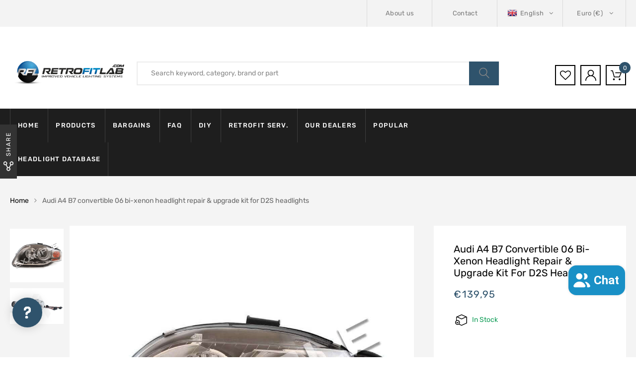

--- FILE ---
content_type: text/html; charset=utf-8
request_url: https://retrofitlab.com/products/audi-a4-b7-2006-bi-xenon-d2s-xenon-hid-headlights
body_size: 93143
content:
<!DOCTYPE html>
<!--[if IE 8]><html class="no-js lt-ie9" lang="en"> <![endif]-->
<!--[if IE 9 ]><html class="ie9 no-js"> <![endif]-->
<!--[if (gt IE 9)|!(IE)]><!--> 
<html class="no-js"> 
<!--<![endif]-->
	<head>
      <!-- Google Consent Mode V2 Consentmo -->
<script id="consentmo-gcmv2-integration">
  /*
  * Options:
  * - true: set default consent for all regions
  * - false: set default consent when the cookie bar active
  */
  const isSetDefaultConsent = true;

  window.dataLayer = window.dataLayer || [];
  function gtag(){dataLayer.push(arguments);}

  const getCsmCookie = (cookieName) => (document.cookie.split(';').map(c => c.trim()).find(c => c.startsWith(`${cookieName}=`))?.split('=')[1] ?? undefined);
  const getCsmStorage = () => {
    try {
      const storage = localStorage.getItem('gdprCache');
      if (!storage) return undefined;
      const parsed = JSON.parse(storage);
      const settings = parsed.getCookieConsentSettings && JSON.parse(parsed.getCookieConsentSettings);
      return {
        settings,
        cookieConsentName: `cookieconsent_status${settings?.cookie_name || ''}`
      };
    } catch {
      return undefined;
    }
  }

  const csmStorage = getCsmStorage();
  const cookieName = csmStorage?.cookieConsentName || 'cookieconsent_status';
  const csmCookieConsent = getCsmCookie(cookieName);
  const csmCookiePreferences = getCsmCookie('cookieconsent_preferences_disabled');

  if (isSetDefaultConsent) {
    let consentValues = {
      analytics: 'denied',
      marketing: 'denied',
      functionality: 'denied',
    };
    let adsDataRedaction = false;
    let urlPassthrough = false;

    if (csmCookieConsent && csmCookiePreferences !== undefined) {
      consentValues.analytics = csmCookiePreferences.indexOf('analytics') >= 0 ? 'denied' : 'granted';
      consentValues.marketing = csmCookiePreferences.indexOf('marketing') >= 0 ? 'denied' : 'granted';
      consentValues.functionality = csmCookiePreferences.indexOf('functionality') >= 0 ? 'denied' : 'granted';

      if (csmStorage && csmStorage?.settings?.gcm_options?.state == '1') {
        adsDataRedaction = csmStorage.settings.gcm_options?.ads_data_redaction || false;
        urlPassthrough = csmStorage.settings.gcm_options?.url_passthrough || false;
      }
    }

    gtag('consent', 'default', {
      ad_storage: consentValues.marketing,
      ad_personalization: consentValues.marketing,
      ad_user_data: consentValues.marketing,
      analytics_storage: consentValues.analytics,
      functionality_storage: consentValues.functionality,
      personalization_storage: consentValues.functionality,
      security_storage: 'granted',
      wait_for_update: 1500
    });
    gtag('set', 'ads_data_redaction', adsDataRedaction);
    gtag('set', 'url_passthrough', urlPassthrough);
  }

  document.addEventListener('consentmoSignal', function(event) {
    const csmSignal = event.detail;
    const consentState = csmSignal.integration?.gcm?.isEnabled ? csmSignal.integration.gcm.state : csmSignal.state;

    gtag('consent', (!isSetDefaultConsent ? 'default' : 'update'), consentState);
    if (csmSignal.integration?.gcm?.isEnabled) {
      gtag('set', 'ads_data_redaction', csmSignal.integration.gcm.adsDataRedaction);
      gtag('set', 'url_passthrough', csmSignal.integration.gcm.urlPassthrough);
    }
  });
</script>

      	<link rel="preload" href="https://fonts.gstatic.com/s/rubik/v20/iJWKBXyIfDnIV7nBrXw.woff2" as="font" type="font/woff2" crossorigin>
<style>@font-face{font-family:"FontAwesome";font-style:normal;font-weight:400;font-display:swap;src:url([data-uri]) format('woff2')}@font-face{font-family:"Flaticon";src:url([data-uri]) format("woff");font-weight:400;font-display:swap;font-style:normal}@font-face{font-family:'Rubik';font-style:normal;font-weight:300;font-display:swap;src:url(https://fonts.gstatic.com/s/rubik/v20/iJWKBXyIfDnIV7nBrXw.woff2) format('woff2');unicode-range:U+0000-00FF,U+0131,U+0152-0153,U+02BB-02BC,U+02C6,U+02DA,U+02DC,U+2000-206F,U+2074,U+20AC,U+2122,U+2191,U+2193,U+2212,U+2215,U+FEFF,U+FFFD}@font-face{font-family:'Rubik';font-style:normal;font-weight:400;font-display:swap;src:url(https://fonts.gstatic.com/s/rubik/v20/iJWKBXyIfDnIV7nBrXw.woff2) format('woff2');unicode-range:U+0000-00FF,U+0131,U+0152-0153,U+02BB-02BC,U+02C6,U+02DA,U+02DC,U+2000-206F,U+2074,U+20AC,U+2122,U+2191,U+2193,U+2212,U+2215,U+FEFF,U+FFFD}@font-face{font-family:'Rubik';font-style:normal;font-weight:500;font-display:swap;src:url(https://fonts.gstatic.com/s/rubik/v20/iJWKBXyIfDnIV7nBrXw.woff2) format('woff2');unicode-range:U+0000-00FF,U+0131,U+0152-0153,U+02BB-02BC,U+02C6,U+02DA,U+02DC,U+2000-206F,U+2074,U+20AC,U+2122,U+2191,U+2193,U+2212,U+2215,U+FEFF,U+FFFD}@font-face{font-family:'Rubik';font-style:normal;font-weight:700;font-display:swap;src:url(https://fonts.gstatic.com/s/rubik/v20/iJWKBXyIfDnIV7nBrXw.woff2) format('woff2');unicode-range:U+0000-00FF,U+0131,U+0152-0153,U+02BB-02BC,U+02C6,U+02DA,U+02DC,U+2000-206F,U+2074,U+20AC,U+2122,U+2191,U+2193,U+2212,U+2215,U+FEFF,U+FFFD}@font-face{font-family:'Rubik';font-style:normal;font-weight:900;font-display:swap;src:url(https://fonts.gstatic.com/s/rubik/v20/iJWKBXyIfDnIV7nBrXw.woff2) format('woff2');unicode-range:U+0000-00FF,U+0131,U+0152-0153,U+02BB-02BC,U+02C6,U+02DA,U+02DC,U+2000-206F,U+2074,U+20AC,U+2122,U+2191,U+2193,U+2212,U+2215,U+FEFF,U+FFFD}</style>
      	
            <style class="critical2">.clearfix{*zoom:1}.clearfix:after{content:"";display:table;clear:both}*,input,:before,:after{box-sizing:border-box}html,body{padding:0;margin:0}header,main{display:block}input[type=number]::-webkit-inner-spin-button,input[type=number]::-webkit-outer-spin-button{height:auto}html,body{background-color:#fff}body,input,button,select{font-size:14px;line-height:1.6;font-family:Arial,sans-serif;color:#333;-webkit-font-smoothing:antialiased;-webkit-text-size-adjust:100%}h1,h2,h3,h4{display:block;font-family:Karla,serif;font-weight:700;margin:0 0 .5em;line-height:1.4;text-transform:capitalize}h2 a{text-decoration:none;font-weight:inherit}h1{font-size:1.71429em}h2{font-size:1.57143em}h3{font-size:1.42857em}h4{font-size:1.28571em}p{margin:0 0 10px}h1,h2,h3,h4{margin-bottom:13.33333px;color:#000}a{color:#666;text-decoration:none;background:transparent}a:hover,a:focus{color:#000;outline:0}button{overflow:visible}button[disabled]{cursor:default}img{border:0 none}svg:not(:root){overflow:hidden}img,iframe{max-width:100%}form{margin-bottom:0}@media screen and (max-width:768px){input{font-size:16px}}input,button,select{padding:0;margin:0;-webkit-user-select:text;-moz-user-select:text;-ms-user-select:text;user-select:text}button{background:0;border:0;cursor:pointer}button,input{-webkit-appearance:none;-moz-appearance:none}button{background:0;border:0;display:inline-block;cursor:pointer;outline:0}button{cursor:pointer}input,select{border:1px solid #e5e5e5;max-width:100%;padding:8px 10px;border-radius:0}input:focus,select:focus{border:1px solid #ccc}input[type=checkbox]{display:inline;margin:0 8px 0 0;padding:0;width:auto}input[type=checkbox]{-webkit-appearance:checkbox;-moz-appearance:checkbox}select{-webkit-appearance:none;-moz-appearance:none;appearance:none;background-position:right center;background-repeat:no-repeat;background-position:right 10px center;background-color:transparent;padding-right:28px;text-indent:.01px;text-overflow:"";cursor:pointer}option{color:#000;background-color:#fff}select::-ms-expand{display:none}.hidden-label{position:absolute;height:0;width:0;margin-bottom:0;overflow:hidden;clip:rect(1px,1px,1px,1px)}label[for]{cursor:pointer}.icon:before{display:none}#currencies{zoom:1;cursor:pointer;margin-left:7px}.js-qty{position:relative;max-width:85px;min-width:60px;overflow:visible}.js-qty input{display:block;background:0;text-align:center;width:100%;padding:5px 25px;margin:0}.js-qty__adjust{cursor:pointer;position:absolute;display:block;top:0;bottom:0;border:0 none;padding:8px;background:0;text-align:center;overflow:hidden;-webkit-user-select:none;-moz-user-select:none;-ms-user-select:none;user-select:none}.js-qty__adjust:hover,.js-qty__adjust:focus{color:#747474}.js-qty__adjust--plus{right:0}.js-qty__adjust--minus{left:0}html{font-family:sans-serif;-webkit-text-size-adjust:100%;-ms-text-size-adjust:100%}body{margin:0}header,main{display:block}a{background-color:transparent}a:active,a:hover{outline:0}h1{margin:.67em 0;font-size:2em}img{border:0}svg:not(:root){overflow:hidden}button,input,select{margin:0;font:inherit;color:inherit}button{overflow:visible}button,select{text-transform:none}button{-webkit-appearance:button;cursor:pointer}button[disabled]{cursor:default}button::-moz-focus-inner,input::-moz-focus-inner{padding:0;border:0}input{line-height:normal}input[type=checkbox]{-webkit-box-sizing:border-box;-moz-box-sizing:border-box;box-sizing:border-box;padding:0}input[type=number]::-webkit-inner-spin-button,input[type=number]::-webkit-outer-spin-button{height:auto}@media print{*,:after,:before{color:#000 !important;text-shadow:none !important;background:0 0 !important;-webkit-box-shadow:none !important;box-shadow:none !important}a,a:visited{text-decoration:underline}a[href]:after{content:" (" attr(href) ")"}a[href^="javascript:"]:after,a[href^="#"]:after{content:""}img{page-break-inside:avoid}img{max-width:100% !important}h2,h3,p{orphans:3;widows:3}h2,h3{page-break-after:avoid}}*{-webkit-box-sizing:border-box;-moz-box-sizing:border-box;box-sizing:border-box}:after,:before{-webkit-box-sizing:border-box;-moz-box-sizing:border-box;box-sizing:border-box}html{font-size:10px;-webkit-tap-highlight-color:rgba(0,0,0,0)}body{font-family:"Helvetica Neue",Helvetica,Arial,sans-serif;font-size:14px;line-height:1.42857143;color:#333;background-color:#fff}button,input,select{font-family:inherit;font-size:inherit;line-height:inherit}a{color:#337ab7;text-decoration:none}a:focus,a:hover{color:#23527c;text-decoration:underline}a:focus{outline:5px auto -webkit-focus-ring-color;outline-offset:-2px}img{vertical-align:middle}.img-responsive{display:block;max-width:100%;height:auto}h1,h2,h3,h4{font-family:inherit;font-weight:500;line-height:1.1;color:inherit}h1,h2,h3{margin-top:20px;margin-bottom:10px}h4{margin-top:10px;margin-bottom:10px}h1{font-size:36px}h2{font-size:30px}h3{font-size:24px}h4{font-size:18px}p{margin:0 0 10px}ol,ul{margin-top:0;margin-bottom:10px}ul ul{margin-bottom:0}.container{padding-right:15px;padding-left:15px;margin-right:auto;margin-left:auto}@media(min-width:768px){.container{width:750px}}@media(min-width:992px){.container{width:970px}}@media(min-width:1200px){.container{width:1170px}}.row{margin-right:-15px;margin-left:-15px}.col-md-3,.col-md-4,.col-md-8,.col-md-9,.col-sm-12,.col-sm-3,.col-sm-6,.col-sm-9,.col-xs-12,.col-xs-6{position:relative;min-height:1px;padding-right:15px;padding-left:15px}.col-xs-12,.col-xs-6{float:left}.col-xs-12{width:100%}.col-xs-6{width:50%}@media(min-width:768px){.col-sm-12,.col-sm-3,.col-sm-6,.col-sm-9{float:left}.col-sm-12{width:100%}.col-sm-9{width:75%}.col-sm-6{width:50%}.col-sm-3{width:25%}}@media(min-width:992px){.col-md-3,.col-md-4,.col-md-8,.col-md-9{float:left}.col-md-9{width:75%}.col-md-8{width:66.66666667%}.col-md-4{width:33.33333333%}.col-md-3{width:25%}}label{display:inline-block;max-width:100%;margin-bottom:5px;font-weight:700}input[type=checkbox]{margin:4px 0 0;margin-top:1px\9;line-height:normal}input[type=checkbox]:focus{outline:5px auto -webkit-focus-ring-color;outline-offset:-2px}.checkbox{position:relative;display:block;margin-top:10px;margin-bottom:10px}.clearfix:after,.clearfix:before,.container:after,.container:before,.row:after,.row:before{display:table;content:" "}.clearfix:after,.container:after,.row:after{clear:both}@-ms-viewport{width:device-width}.owl-carousel{display:none;position:relative;width:100%;-ms-touch-action:pan-y}@media(max-height:576px){}p.has-drop-cap:not(:focus):first-letter {float:left;font-size:8.4em;line-height:.68;font-weight:100;margin:.05em .1em 0 0;text-transform:uppercase;font-style:normal}.fa{display:inline-block;font:14px/1 FontAwesome;font-size:inherit;text-rendering:auto;-webkit-font-smoothing:antialiased;-moz-osx-font-smoothing:grayscale}.fa-close:before{content:"\f00d"}.fa-twitter:before{content:"\f099"}.fa-facebook:before{content:"\f09a"}.fa-comments-o:before{content:"\f0e6"}.fa-angle-right:before{content:"\f105"}.fa-angle-up:before{content:"\f106"}.fa-question:before{content:"\f128"}.fa-youtube:before{content:"\f167"}.fa-instagram:before{content:"\f16d"}.fa-dribbble:before{content:"\f17d"}.fa-behance:before{content:"\f1b4"}.fa-pinterest-p:before{content:"\f231"}html{font-family:sans-serif;-webkit-text-size-adjust:100%;-ms-text-size-adjust:100%}body{margin:0}header,main{display:block}a{background-color:transparent}a:active,a:hover{outline:0}h1{margin:.67em 0;font-size:2em}img{border:0}svg:not(:root){overflow:hidden}button,input,select{margin:0;font:inherit;color:inherit}button{overflow:visible}button,select{text-transform:none}button{-webkit-appearance:button;cursor:pointer}button[disabled]{cursor:default}button::-moz-focus-inner,input::-moz-focus-inner{padding:0;border:0}input{line-height:normal}input[type=checkbox]{-webkit-box-sizing:border-box;-moz-box-sizing:border-box;box-sizing:border-box;padding:0}input[type=number]::-webkit-inner-spin-button,input[type=number]::-webkit-outer-spin-button{height:auto}@media print{*,:after,:before{color:#000 !important;text-shadow:none !important;background:0 0 !important;-webkit-box-shadow:none !important;box-shadow:none !important}a,a:visited{text-decoration:underline}a[href]:after{content:" (" attr(href) ")"}a[href^="javascript:"]:after,a[href^="#"]:after{content:""}img{page-break-inside:avoid}img{max-width:100% !important}h2,h3,p{orphans:3;widows:3}h2,h3{page-break-after:avoid}}*{-webkit-box-sizing:border-box;-moz-box-sizing:border-box;box-sizing:border-box}:after,:before{-webkit-box-sizing:border-box;-moz-box-sizing:border-box;box-sizing:border-box}html{font-size:10px;-webkit-tap-highlight-color:rgba(0,0,0,0)}body{font-family:Helvetica Neue,Helvetica,Arial,sans-serif;font-size:14px;line-height:1.42857143;color:#333;background-color:#fff}button,input,select{font-family:inherit;font-size:inherit;line-height:inherit}a{color:#337ab7;text-decoration:none}a:focus,a:hover{color:#23527c;text-decoration:underline}a:focus{outline:5px auto -webkit-focus-ring-color;outline-offset:-2px}img{vertical-align:middle}.img-responsive{display:block;max-width:100%;height:auto}h1,h2,h3,h4{font-family:inherit;font-weight:500;line-height:1.1;color:inherit}h1,h2,h3{margin-top:20px;margin-bottom:10px}h4{margin-top:10px;margin-bottom:10px}h1{font-size:36px}h2{font-size:30px}h3{font-size:24px}h4{font-size:18px}p{margin:0 0 10px}ol,ul{margin-top:0;margin-bottom:10px}ul ul{margin-bottom:0}.container{padding-right:15px;padding-left:15px;margin-right:auto;margin-left:auto}@media(min-width:768px){.container{width:750px}}@media(min-width:992px){.container{width:970px}}@media(min-width:1200px){.container{width:1170px}}.row{margin-right:-15px;margin-left:-15px}.col-md-3,.col-md-4,.col-md-8,.col-md-9,.col-sm-12,.col-sm-3,.col-sm-6,.col-sm-9,.col-xs-12,.col-xs-6{position:relative;min-height:1px;padding-right:15px;padding-left:15px}.col-xs-12,.col-xs-6{float:left}.col-xs-12{width:100%}.col-xs-6{width:50%}@media(min-width:768px){.col-sm-12{width:100%}.col-sm-9{width:75%}.col-sm-6{width:50%}.col-sm-3{width:25%}}@media(min-width:992px){.col-md-9{width:75%}.col-md-8{width:66.66666667%}.col-md-4{width:33.33333333%}.col-md-3{width:25%}}label{display:inline-block;max-width:100%;margin-bottom:5px;font-weight:700}input[type=checkbox]{margin:4px 0 0;margin-top:1px;line-height:normal}input[type=checkbox]:focus{outline:5px auto -webkit-focus-ring-color;outline-offset:-2px}.checkbox{position:relative;display:block;margin-top:10px;margin-bottom:10px}.clearfix:after,.clearfix:before,.container:after,.container:before,.row:after,.row:before{display:table;content:" "}.clearfix:after,.container:after,.row:after{clear:both}@-ms-viewport{width:device-width}@-webkit-keyframes flash{0,50%,to{opacity:1}25%,75%{opacity:0}}@keyframes flash{0,50%,to{opacity:1}25%,75%{opacity:0}}.flash{-webkit-animation-name:flash;animation-name:flash}@-webkit-keyframes bounceIn{0,20%,40%,60%,80%,to{-webkit-animation-timing-function:cubic-bezier(.215,.61,.355,1);animation-timing-function:cubic-bezier(.215,.61,.355,1)}0{opacity:0;-webkit-transform:scale3d(.3,.3,.3);transform:scale3d(.3,.3,.3)}20%{-webkit-transform:scale3d(1.1,1.1,1.1);transform:scale3d(1.1,1.1,1.1)}40%{-webkit-transform:scale3d(.9,.9,.9);transform:scale3d(.9,.9,.9)}60%{opacity:1;-webkit-transform:scale3d(1.03,1.03,1.03);transform:scale3d(1.03,1.03,1.03)}80%{-webkit-transform:scale3d(.97,.97,.97);transform:scale3d(.97,.97,.97)}to{opacity:1;-webkit-transform:scale3d(1,1,1);transform:scaleZ(1)}}@keyframes bounceIn{0,20%,40%,60%,80%,to{-webkit-animation-timing-function:cubic-bezier(.215,.61,.355,1);animation-timing-function:cubic-bezier(.215,.61,.355,1)}0{opacity:0;-webkit-transform:scale3d(.3,.3,.3);transform:scale3d(.3,.3,.3)}20%{-webkit-transform:scale3d(1.1,1.1,1.1);transform:scale3d(1.1,1.1,1.1)}40%{-webkit-transform:scale3d(.9,.9,.9);transform:scale3d(.9,.9,.9)}60%{opacity:1;-webkit-transform:scale3d(1.03,1.03,1.03);transform:scale3d(1.03,1.03,1.03)}80%{-webkit-transform:scale3d(.97,.97,.97);transform:scale3d(.97,.97,.97)}to{opacity:1;-webkit-transform:scale3d(1,1,1);transform:scaleZ(1)}}@media(min-width:1600px){.container{width:1440px}}.wcml-dropdown{width:15.5em;max-width:100%;position:relative}.wcml-dropdown>ul{position:relative;padding:0;margin:0 !important;list-style-type:none}.wcml-dropdown li{list-style-type:none;padding:0;margin:0;border:1px solid #cdcdcd;background-color:#fff}.wcml-dropdown li:hover,.wcml-dropdown li:focus{background-color:#f5f5f5}.wcml-dropdown li:hover.wcml-cs-active-currency .wcml-cs-submenu,.wcml-dropdown li:focus.wcml-cs-active-currency .wcml-cs-submenu{visibility:visible}.wcml-dropdown a{display:block;text-decoration:none;padding:.5em .5em .4em;line-height:1;box-shadow:none !important;cursor:pointer}.wcml-dropdown a:hover{box-shadow:none !important;text-decoration:none}.wcml-dropdown a.wcml-cs-item-toggle{position:relative;padding-right:calc(10px+1.4em)}.wcml-dropdown a.wcml-cs-item-toggle:after{content:"";vertical-align:middle;display:inline-block;border:.35em solid transparent;border-top:.5em solid;position:absolute;right:10px;top:calc(50% - .175em)}.wcml-dropdown .wcml-cs-submenu{visibility:hidden;position:absolute;top:100%;right:0;left:0;border-top:1px solid #cdcdcd;padding:0;margin:0 !important;list-style-type:none;z-index:101}.wcml-dropdown .wcml-cs-submenu li{padding:0;margin:0;border:solid #cdcdcd;border-width:0 1px 1px 1px}.azirspares-menu-clone-wrap{position:fixed;top:0;left:-360px;width:320px;height:100vh;background-color:#fff;-webkit-transition:all .3s ease 0;-o-transition:all .3s ease 0;-moz-transition:all .3s ease 0;transition:all .3s ease 0;z-index:100000;color:#000;-webkit-box-shadow:0 0 9px 0 rgba(0,0,0,.1);-moz-box-shadow:0 0 9px 0 rgba(0,0,0,.1);box-shadow:0 0 9px #0000001a}.azirspares-menu-panels-actions-wrap{border-bottom:1px solid #eee;height:50px;position:relative}.azirspares-menu-panels-actions-wrap .azirspares-menu-close-btn{width:50px;height:50px;position:absolute;top:0;right:0;z-index:10;border-left:1px solid #eee;text-align:center;line-height:50px}.azirspares-menu-panels-actions-wrap .azirspares-menu-close-btn:not(:hover),.azirspares-menu-panels-actions-wrap .azirspares-menu-prev-panel:not(:hover){color:#000}.azirspares-menu-panels-actions-wrap .azirspares-menu-close-btn{font-size:0}.azirspares-menu-panels-actions-wrap .azirspares-menu-close-btn:before,.azirspares-menu-panels-actions-wrap .azirspares-menu-close-btn:after{border-bottom:2px solid;content:"";left:17px;position:absolute;top:24px;width:15px}.azirspares-menu-panels-actions-wrap .azirspares-menu-close-btn:before{-webkit-transform:rotate(-45deg);-moz-transform:rotate(-45deg);-ms-transform:rotate(-45deg);-o-transform:rotate(-45deg);transform:rotate(-45deg)}.azirspares-menu-panels-actions-wrap .azirspares-menu-close-btn:after{-webkit-transform:rotate(45deg);-moz-transform:rotate(45deg);-ms-transform:rotate(45deg);-o-transform:rotate(45deg);transform:rotate(45deg)}.azirspares-menu-panels-actions-wrap .azirspares-menu-close-btn:hover{color:#000}.azirspares-menu-panel>ul{padding:0;margin:0}.azirspares-menu-panel li{list-style:none;position:relative}.azirspares-menu-panel>ul>li{padding:0 20px;border-bottom:1px solid #eee}.azirspares-menu-panel .menu-item .azirspares-menu-item-title{position:relative}.azirspares-menu-panel>ul>li>a{display:inline-block;line-height:50px}.azirspares-menu-panel>ul>li>a:not(:hover){color:#000}.azirspares-menu-panel>ul>li:hover>a{color:#000}.azirspares-menu-next-panel{width:50px;height:50px;text-align:center;line-height:50px;position:absolute;top:0;right:0;z-index:10}.azirspares-menu-next-panel:before{content:"\f105";font-family:FontAwesome,sans-serif}.azirspares-menu-clone-wrap .toggle-submenu{display:none !important}.azirspares-menu-clone-wrap .azirspares-menu-panels{background:inherit;border-color:inherit;z-index:0;box-sizing:border-box;overflow:hidden;height:calc(100% - 50px);position:relative}.azirspares-menu-clone-wrap .azirspares-menu-panel{background-color:#fff}.azirspares-menu-clone-wrap .azirspares-menu-panel.azirspares-menu-sub-panel{border-color:#fff;bottom:0;box-sizing:border-box;display:block;left:0;margin:0;overflow-x:hidden;overflow-y:auto;position:absolute;right:0;top:0;transform:translate(100%);transition:all .2s ease 0;z-index:0}.azirspares-menu-clone-wrap .azirspares-menu-hidden{display:block !important;opacity:0;visibility:hidden}.azirspares-menu-panel-main{position:absolute;top:0;right:0;left:0;bottom:0;overflow-x:hidden;overflow-y:auto;-webkit-transition:all .3s ease;-moz-transition:all .3s ease;-o-transition:all .3s ease;transition:all .3s ease}html,body{-webkit-backface-visibility:hidden}.fa{display:inline-block;font:14px/1 FontAwesome;font-size:inherit;text-rendering:auto;-webkit-font-smoothing:antialiased;-moz-osx-font-smoothing:grayscale}.fa-close:before{content:"\f00d"}.fa-twitter:before{content:"\f099"}.fa-facebook:before{content:"\f09a"}.fa-comments-o:before{content:"\f0e6"}.fa-angle-right:before{content:"\f105"}.fa-angle-up:before{content:"\f106"}.fa-question:before{content:"\f128"}.fa-youtube:before{content:"\f167"}.fa-instagram:before{content:"\f16d"}.fa-dribbble:before{content:"\f17d"}.fa-behance:before{content:"\f1b4"}.fa-pinterest-p:before{content:"\f231"}.fa{display:inline-block;font:14px/1 FontAwesome;font-size:inherit;text-rendering:auto;-webkit-font-smoothing:antialiased;-moz-osx-font-smoothing:grayscale}.fa-close:before{content:"\f00d"}.fa-twitter:before{content:"\f099"}.fa-facebook:before{content:"\f09a"}.fa-comments-o:before{content:"\f0e6"}.fa-angle-right:before{content:"\f105"}.fa-angle-up:before{content:"\f106"}.fa-question:before{content:"\f128"}.fa-youtube:before{content:"\f167"}.fa-instagram:before{content:"\f16d"}.fa-dribbble:before{content:"\f17d"}.fa-behance:before{content:"\f1b4"}.fa-pinterest-p:before{content:"\f231"}@-webkit-keyframes flash{0,to,50%{opacity:1}25%,75%{opacity:0}}@keyframes flash{0,to,50%{opacity:1}25%,75%{opacity:0}}.flash{-webkit-animation-name:flash;animation-name:flash}@-webkit-keyframes bounceIn{0,to,20%,40%,60%,80%{-webkit-transition-timing-function:cubic-bezier(.215,.61,.355,1);transition-timing-function:cubic-bezier(.215,.61,.355,1)}0{opacity:0;-webkit-transform:scale3d(.3,.3,.3);transform:scale3d(.3,.3,.3)}20%{-webkit-transform:scale3d(1.1,1.1,1.1);transform:scale3d(1.1,1.1,1.1)}40%{-webkit-transform:scale3d(.9,.9,.9);transform:scale3d(.9,.9,.9)}60%{opacity:1;-webkit-transform:scale3d(1.03,1.03,1.03);transform:scale3d(1.03,1.03,1.03)}80%{-webkit-transform:scale3d(.97,.97,.97);transform:scale3d(.97,.97,.97)}to{opacity:1;-webkit-transform:scale3d(1,1,1);transform:scaleZ(1)}}@keyframes bounceIn{0,to,20%,40%,60%,80%{-webkit-transition-timing-function:cubic-bezier(.215,.61,.355,1);-o-transition-timing-function:cubic-bezier(.215,.61,.355,1);transition-timing-function:cubic-bezier(.215,.61,.355,1)}0{opacity:0;-webkit-transform:scale3d(.3,.3,.3);transform:scale3d(.3,.3,.3)}20%{-webkit-transform:scale3d(1.1,1.1,1.1);transform:scale3d(1.1,1.1,1.1)}40%{-webkit-transform:scale3d(.9,.9,.9);transform:scale3d(.9,.9,.9)}60%{opacity:1;-webkit-transform:scale3d(1.03,1.03,1.03);transform:scale3d(1.03,1.03,1.03)}80%{-webkit-transform:scale3d(.97,.97,.97);transform:scale3d(.97,.97,.97)}to{opacity:1;-webkit-transform:scale3d(1,1,1);transform:scaleZ(1)}}[class^=flaticon-]:before,[class*=" flaticon-"]:before,[class^=flaticon-]:after,[class*=" flaticon-"]:after{font-family:Flaticon;font-size:inherit;font-style:normal}.flaticon-delivery-truck:before{content:"\f101"}.flaticon-user:before{content:"\f103"}.flaticon-telephone:before{content:"\f106"}.flaticon-heart-shape-outline:before{content:"\f109"}.flaticon-magnifying-glass-browser:before{content:"\f10d"}.flaticon-online-shopping-cart:before{content:"\f10e"}.flaticon-shield:before{content:"\f118"}.flaticon-recycling:before{content:"\f119"}.fa{display:inline-block;font:14px/1 FontAwesome;font-size:inherit;text-rendering:auto;-webkit-font-smoothing:antialiased;-moz-osx-font-smoothing:grayscale}.fa-close:before{content:"\f00d"}.fa-twitter:before{content:"\f099"}.fa-facebook:before{content:"\f09a"}.fa-comments-o:before{content:"\f0e6"}.fa-angle-right:before{content:"\f105"}.fa-angle-up:before{content:"\f106"}.fa-question:before{content:"\f128"}.fa-youtube:before{content:"\f167"}.fa-instagram:before{content:"\f16d"}.fa-dribbble:before{content:"\f17d"}.fa-behance:before{content:"\f1b4"}.fa-pinterest-p:before{content:"\f231"}button::-moz-focus-inner{padding:0;border:0}.slick-slider{position:relative;display:block;box-sizing:border-box;-webkit-user-select:none;-moz-user-select:none;-ms-user-select:none;user-select:none;-webkit-touch-callout:none;-khtml-user-select:none;-ms-touch-action:pan-y;touch-action:pan-y;-webkit-tap-highlight-color:transparent}.scroll-wrapper{overflow:hidden !important;padding:0 !important;position:relative}.scroll-wrapper>.scroll-content{border:none !important;box-sizing:content-box !important;height:auto;left:0;margin:0;max-height:none;max-width:none !important;overflow:scroll !important;padding:0;position:relative !important;top:0;width:auto !important}.scroll-wrapper>.scroll-content::-webkit-scrollbar{height:0;width:0}body{max-width:100%;overflow-x:hidden;-webkit-text-stroke:inherit;-webkit-text-stroke:initial;-webkit-text-stroke:unset;text-stroke:inherit;text-stroke:initial;text-stroke:unset}img{max-width:100%;height:auto}ul,ol{margin:0;padding-left:19px}h1{font-size:36px}h2{font-size:30px}h3{font-size:24px}h4{font-size:20px}p{margin-bottom:20px}input[type=number]{-moz-appearance:textfield}input[type=text]:focus,input[type=number]:focus,select:focus{outline:0}:focus{outline:0}::-webkit-input-placeholder{color:inherit;opacity:1;filter:alpha(opacity=100)}:-moz-placeholder{color:inherit;opacity:1;filter:alpha(opacity=100)}::-moz-placeholder{color:inherit;opacity:1;filter:alpha(opacity=100)}:-ms-input-placeholder{color:inherit;opacity:1;filter:alpha(opacity=100)}button:disabled{opacity:.65 !important;cursor:not-allowed}iframe{max-width:100% !important}.widget{-ms-word-wrap:break-word;word-wrap:break-word}.widget_shopping_cart .widget_shopping_cart_content{padding-top:19px}.widget_shopping_cart .product_list_widget li a:nth-child(2):not(:hover){color:#000}.widget_shopping_cart .product_list_widget li .remove_from_cart_button:not(:hover){color:inherit}.product_list_widget li:not(.mini_cart_item)>a:not(:hover){color:#000}@-webkit-keyframes shine{to{left:125%}}@keyframes shine{to{left:125%}}html,body{font-family:Rubik,sans-serif;font-size:14px;line-height:24px;color:#868686}label{font-weight:400;color:#000}a{color:#000;text-decoration:none;-webkit-transition:color .25s,border-color .25s,background-color .25s,opacity .25s,width .25s ease 0;-moz-transition:color .25s,border-color .25s,background-color .25s,opacity .25s,width .25s ease 0;-o-transition:color .25s,border-color .25s,background-color .25s,opacity .25s,width .25s ease 0;transition:color .25s,border-color .25s,background-color .25s,opacity .25s,width .25s ease 0}a:hover,a:focus,a:active{text-decoration:none;outline:0;color:var(--engoc-primary-color)}h1,h2,h3,h4{line-height:1.2;font-weight:400;color:#000;margin-top:14px;margin-bottom:18px}input[type=number],input[type=text],select{border:1px solid #dadada;border-radius:0;padding:0 20px;max-width:100%;background-color:transparent;font-size:14px;color:#868686;height:40px;line-height:40px}select{padding:0 33px 0 15px;-webkit-appearance:none;-moz-appearance:none}select::-ms-expand{display:none}button{display:inline-block;height:40px;line-height:40px;font-size:14px;color:#868686;padding:0 15px;background:#1b1b1b;border:0;border-radius:0;-webkit-transition:color .25s,border-color .25s,background-color .25s,opacity .25s,width .25s ease 0;-moz-transition:color .25s,border-color .25s,background-color .25s,opacity .25s,width .25s ease 0;-o-transition:color .25s,border-color .25s,background-color .25s,opacity .25s,width .25s ease 0;transition:color .25s,border-color .25s,background-color .25s,opacity .25s,width .25s ease 0}@media(min-width:1200px){.container{width:1440px;padding-left:20px;padding-right:20px;max-width:100%}.row{margin-left:-20px;margin-right:-20px}.row [class^=col-],.row [class*=col-]{padding-left:20px;padding-right:20px}}@media(max-width:767px){.row{margin-left:-10px;margin-right:-10px}.row [class^=col-],.row [class*=col-]{padding-left:10px;padding-right:10px}}.header-top.style1{background-color:#f3f3f3}.header-top-inner{display:table;width:100%;background-color:#f3f3f3}.header-top-inner:before,.header-top-inner:after{content:"";display:table}.header-top-inner:after{clear:both}.header-top-inner ul{padding-left:0;list-style:none}.header-top-inner .top-bar-menu{display:table-cell;vertical-align:middle}.header-top-inner .top-bar-menu{width:40%}.header-top-inner .top-bar-menu.right{width:60%;text-align:right}.header-top-inner .top-bar-menu>.menu-item{display:inline-block;position:relative;text-align:left;padding:12px 16px 12px 20px;border-left:1px solid #d9d9d9}.header-top-inner .top-bar-menu>.menu-item:last-child{border-right:1px solid #d9d9d9}.header-top-inner .top-bar-menu>.menu-item:after{content:"";width:100%;height:100%;position:absolute;left:0;top:100%;display:none;z-index:1}.header-top-inner .top-bar-menu>.menu-item.block-language:hover:after,.header-top-inner .top-bar-menu>.menu-item:last-child:hover:after{display:block}.header-top-inner .top-bar-menu>.menu-item a{display:block;font-size:13px;line-height:30px;letter-spacing:.025em;color:#777}.header-top-inner .top-bar-menu>.menu-item a:hover{color:var(--engoc-primary-color)}.header-top-inner .top-bar-menu>.menu-item:hover>a{color:var(--engoc-primary-color)}.block-language{position:relative}.block-language>.sub-menu,.wcml-dropdown .wcml-cs-submenu{position:absolute;top:100%;right:0;left:auto;min-width:150px;background-color:#fff;color:#777;z-index:10;border:0;list-style:none;-webkit-transition:margin .4s ease 0;-moz-transition:margin .4s ease 0;-o-transition:margin .4s ease 0;transition:margin .4s ease 0;text-align:left;-webkit-box-shadow:0 3px 18px 0 rgba(0,0,0,.1);-moz-box-shadow:0 3px 18px 0 rgba(0,0,0,.1);box-shadow:0 3px 18px #0000001a;opacity:0;visibility:hidden;margin-top:20px !important;padding:10px 0}.wcml-dropdown .wcml-cs-submenu{right:-15px;top:calc(100%+13px)}.block-language>.sub-menu:after,.wcml-dropdown .wcml-cs-submenu:after{content:"";border-style:solid;border-width:8px 7px;border-color:transparent transparent #fff transparent;position:absolute;top:-16px;right:31px}.block-language:hover>.sub-menu,.menu-item:hover .wcml-dropdown .wcml-cs-submenu{opacity:1;visibility:visible;margin-top:15px !important}.block-language>.sub-menu .menu-item,.wcml-dropdown .wcml-cs-submenu li{padding:0 12px}.block-language a>img{vertical-align:middle;margin:-2px 3px 0 0}.block-language>a:after{display:inline-block;vertical-align:top;font-family:FontAwesome,sans-serif;content:"\f107";margin-left:7px}.wcml-dropdown{width:auto}.wcml-dropdown li{border:0;background-color:transparent}.wcml-dropdown>ul{position:static}.wcml-dropdown a{padding:0;line-height:inherit}.wcml-dropdown a.wcml-cs-item-toggle{padding:0}.wcml-dropdown a.wcml-cs-item-toggle:after{vertical-align:top;position:static;font-family:FontAwesome,sans-serif;content:"\f107";border:0;margin-left:10px}.wcml-dropdown .wcml-cs-submenu li{border:0}.wcml-dropdown .wcml-cs-submenu li:hover>a{color:var(--engoc-primary-color)}.wcml-dropdown li:hover,.wcml-dropdown li:focus{background-color:transparent}@media(max-width:991px){.header-top-inner{display:block;padding:8px 0}.header-top-inner .top-bar-menu,.header-top-inner .top-bar-menu.right{width:100%;text-align:center;display:block}.header-top-inner .top-bar-menu>.menu-item{border:none !important;padding-top:0;padding-bottom:0}.header-top-inner .top-bar-menu>.menu-item:not(:first-child),.header-top-inner .top-bar-menu>.menu-item:first-child{padding-left:8px}.header-top-inner .top-bar-menu>.menu-item:not(:last-child),.header-top-inner .top-bar-menu>.menu-item:last-child{padding-right:12px}}@media(max-width:767px){.header-top{display:none}}.block-menu-bar{vertical-align:middle;display:none;font-size:0;padding-left:7px}.block-menu-bar .menu-bar{display:block;height:41px;line-height:37px;width:41px;padding:12px 9px;border:2px solid #000}.block-menu-bar .menu-bar span{width:100%;display:block;border-bottom:2px solid}.block-menu-bar .menu-bar span:nth-child(2){width:50%}.block-menu-bar .menu-bar span:not(:last-child){margin-bottom:4px}.block-menu-bar .menu-bar:hover span{background-color:var(--engoc-primary-color)}@media(max-width:1024px){.block-menu-bar{display:inline-block}}.box-header-nav .main-menu{padding:0;list-style:none}.box-header-nav .main-menu .menu-item{list-style:none;position:relative}.box-header-nav .main-menu .menu-item:hover>a{color:var(--engoc-primary-color)}.box-header-nav .main-menu>.menu-item>a{font-size:13px;font-weight:500;line-height:68px;letter-spacing:.1em;text-transform:uppercase;vertical-align:middle;position:relative;display:inline-block}.box-header-nav .main-menu .menu-item .submenu{padding-left:0;text-align:left;-webkit-transition:all .4s;-moz-transition:all .4s;-o-transition:all .4s;transition:all .4s;-webkit-box-shadow:0 3px 18px 0 rgba(0,0,0,.1);-moz-box-shadow:0 3px 18px 0 rgba(0,0,0,.1);box-shadow:0 3px 18px #0000001a;z-index:999}.box-header-nav .main-menu>.menu-item .submenu:not(.megamenu){padding-top:22px;padding-bottom:22px}.box-header-nav .main-menu>.menu-item .submenu:not(.megamenu) .menu-item{padding:0 10px 0 30px}.box-header-nav .main-menu>.menu-item .submenu .menu-item:before{content:"";display:none;position:absolute;top:50%;left:50%;-webkit-transform:translate(-50%,-50%);-moz-transform:translate(-50%,-50%);-ms-transform:translate(-50%,-50%);-o-transform:translate(-50%,-50%);transform:translate(-50%,-50%);width:-webkit-calc(100%+10px);width:-moz-calc(100%+10px);width:calc(100%+10px);height:100%;z-index:-1}.box-header-nav .main-menu>.menu-item .submenu .menu-item:hover:before{display:block}.box-header-nav .main-menu>.menu-item .submenu .menu-item a{line-height:30px;display:block}.box-header-nav .main-menu .menu-item .submenu .menu-item a{color:#666}.box-header-nav .main-menu .menu-item .submenu .menu-item:hover>a{color:var(--engoc-primary-color)}.box-header-nav .main-menu .toggle-submenu{display:none;position:absolute;top:50%;-webkit-transform:translateY(-50%);-moz-transform:translateY(-50%);-ms-transform:translateY(-50%);-o-transform:translateY(-50%);transform:translateY(-50%);right:19px;cursor:pointer;color:#000}.box-header-nav .main-menu .menu-item:hover>.toggle-submenu{color:var(--engoc-primary-color)}.box-header-nav .main-menu>.menu-item{padding:0 19px;display:inline-block}.box-header-nav .main-menu .menu-item .submenu{position:absolute;min-width:245px;background-color:#fff;opacity:0;visibility:hidden;margin-top:20px}.box-header-nav .main-menu .menu-item:hover>.submenu{opacity:1;visibility:visible}.box-header-nav .main-menu>.menu-item>.submenu{top:100%;left:-1px}.box-header-nav .main-menu>.menu-item:hover>.submenu{margin-top:4px}.box-header-nav .main-menu .toggle-submenu:before{display:block;content:"\f107";font-family:FontAwesome,sans-serif;height:57px;line-height:57px;width:25px;text-align:center;font-size:18px;z-index:10}@media(max-width:1499px){.box-header-nav .main-menu>.menu-item{padding:0 15px}}@media(max-width:1024px){.box-header-nav .main-menu{opacity:0;visibility:hidden}}.block-search .form-search{display:table;padding:0 68px 0 0;border:2px solid #ececec;background-color:#fff;width:100%;position:relative}.block-search .form-search .btn-submit{width:68px;height:60px;line-height:60px;position:absolute;top:50%;-webkit-transform:translateY(-50%);-moz-transform:translateY(-50%);-ms-transform:translateY(-50%);-o-transform:translateY(-50%);transform:translateY(-50%);right:-2px;overflow:hidden;background-color:var(--engoc-primary-color);font-size:21px}.block-search .form-search .btn-submit span{position:relative}.block-search .form-search .btn-submit:before{position:absolute;top:0;left:-100%;z-index:2;display:block;content:"";width:50%;height:100%;background:-webkit-linear-gradient(left,rgba(255,255,255,0) 0,rgba(255,255,255,.3) 100%);background:linear-gradient(to right,rgba(255,255,255,0) 0,rgba(255,255,255,.3) 100%);-webkit-transform:skewX(-45deg);-moz-transform:skewX(-45deg);-o-transform:skewX(-45deg);-ms-transform:skewX(-45deg);transform:skew(-45deg)}.block-search .form-search .btn-submit:hover:before{-webkit-animation:shine .75s;animation:shine .75s}.block-search .form-search .form-content{display:table-cell;vertical-align:top;white-space:normal}.azirspares-live-search-form,.azirspares-live-search-form .search-box{position:relative}.azirspares-live-search-form .txt-livesearch{width:100%;height:56px;line-height:56px;padding:0 27px;border:0}.key-word-search .listkey-word .key-item:not(:hover){color:inherit}@media(max-width:1660px){.header .azirspares-live-search-form .txt-livesearch{height:44px;line-height:44px}.form-search{display:table}.header .block-search .form-search .btn-submit{height:48px;line-height:48px;width:60px;padding:0;right:-1px}.header .block-search .form-search .form-content{display:block}}@media(max-width:767px){.form-search{padding:0 40px 0 0;border-width:1px}}.header-control{width:240px;text-align:right}.header-control-inner{display:inline-block}.meta-woo{text-align:right}.meta-woo .block-woo{display:inline-block;text-align:left;vertical-align:middle;padding-left:7px}.meta-woo .block-woo .block-link{display:block;font-size:25px;width:60px;line-height:58px;height:60px;border:1px solid #dfdfdf;text-align:center}.meta-woo .block-woo .block-link:not(:hover){color:#000}.block-user{position:relative}.block-user:hover:before{content:"";position:absolute;top:100%;left:0;right:0;height:100%}.block-user .sub-menu li a:not(:hover){color:#777}.header-middle-inner .sticky-cart{opacity:0;visibility:hidden;position:fixed;top:0;right:70px;-webkit-transition:all .4s ease 0;-moz-transition:all .4s ease 0;-o-transition:all .4s ease 0;transition:all .4s ease 0}.header-middle-inner .sticky-cart .block-link{display:block;font-size:25px;width:70px;line-height:70px;height:70px;border-radius:50%;text-align:center;background-color:#fff;-webkit-box-shadow:0 3px 18px 0 rgba(0,0,0,.1);-moz-box-shadow:0 3px 18px 0 rgba(0,0,0,.1);box-shadow:0 3px 18px #0000001a}.block-minicart{position:relative}.block-minicart:hover:before{content:"";position:absolute;top:100%;left:0;right:0;height:100%}.block-minicart .link-dropdown{position:relative}.block-minicart .link-dropdown .count{position:absolute;top:6px;right:-11px;display:inline-block;min-width:23px;height:23px;line-height:25px;text-align:center;padding:0 3px;border-radius:50%;background-color:var(--engoc-primary-color);font-size:12px;color:#fff}.block-minicart .widget_shopping_cart{position:absolute;top:100%;right:-15px;min-width:307px;z-index:99;background-color:#fff;opacity:0;visibility:hidden;margin-top:35px;-webkit-transition:margin-top .4s ease 0;-moz-transition:margin-top .4s ease 0;-o-transition:margin-top .4s ease 0;transition:margin-top .4s ease 0;-webkit-box-shadow:0 3px 18px 0 rgba(0,0,0,.1);-moz-box-shadow:0 3px 18px 0 rgba(0,0,0,.1);box-shadow:0 3px 18px #0000001a}.block-minicart .widget_shopping_cart:after{content:"";border-style:solid;border-width:8px 7px;border-color:transparent transparent #fff transparent;position:absolute;top:-16px;right:38px}.block-user:hover:before{content:"";position:absolute;top:100%;left:0;right:0;height:100%}.woocommerce-mini-cart__empty-message{margin:0 auto;text-align:center;font-size:18px;color:#000;max-width:200px;padding:15px 15px 30px}@media(max-width:1660px){.block-minicart .widget_shopping_cart:after{right:29px}.header-control{padding-top:7px}.meta-woo .block-woo .block-link{font-size:22px;width:41px;line-height:39px;height:41px;border-radius:0;border:2px solid #000}.block-minicart .link-dropdown .count{top:-8px}}@media(min-width:1025px){.block-minicart:hover:before{content:"";width:347px;height:30px;position:absolute;top:100%;right:0}.block-minicart:hover .widget_shopping_cart{margin-top:15px;opacity:1;visibility:visible}}@media(max-width:1024px){.header-middle-inner .sticky-cart{display:none !important}}@media(max-width:1024px){.box-header-nav{display:none !important}}.header-middle-inner{padding-top:70px;padding-bottom:40px}.header-middle-inner{display:table;width:100%;position:relative}.header-middle-inner>*{display:table-cell;vertical-align:top}.header-middle-inner:before,.header-middle-inner:after{content:"";display:table}.header-middle-inner:after{clear:both}.header-middle-inner .header-logo{width:240px;vertical-align:top;position:relative;top:-1px}@media screen and (max-width:1200px){.header-middle-inner .header-logo a{margin:0 auto}}.header-middle-inner .block-search{padding-left:15px;padding-right:15px}.header-middle-inner .block-search .form-search{max-width:760px;margin-left:auto;margin-right:auto}@media(max-width:1199px){.header-middle-inner{padding-top:35px}.header-middle-inner>*{display:block;float:left}.header-middle-inner .header-logo{width:100%;text-align:center;padding-bottom:25px}.header-middle-inner .block-search,.header-control{width:50%}.header-middle-inner .block-search{padding-left:0;padding-right:0}.header-middle-inner .block-search .form-search{max-width:380px;margin-left:0}.header .azirspares-live-search-form .txt-livesearch{font-size:12px;padding:0 0 0 15px}}@media(max-width:767px){.header-middle-inner{padding:25px 0}.header-middle-inner .block-search,.header-control{width:100% !important;text-align:center}.header-middle-inner .block-search{padding-bottom:20px}.header-middle-inner .block-search .form-search{margin-left:auto}}.header-nav{position:relative}.header-nav-inner{display:table;width:100%}.header-nav-inner>*{display:table-cell;vertical-align:middle}.header-nav.style1{position:relative;margin-top:10px}.header-nav.style1 .box-header-nav .main-menu{padding-right:230px}.header-nav.style1 .box-header-nav .main-menu>.menu-item>a{color:#fff}@media(max-width:1199px){.header-nav.style1 .box-header-nav .main-menu{padding-right:0}}.header-burger{display:inline-block;vertical-align:middle}.burger-inner{max-height:calc(100vh - 46px);z-index:1}.header-burger .burger-close{cursor:pointer;position:absolute;right:17px;top:12px;width:40px;height:40px;border-radius:50%;display:block;-webkit-box-shadow:0 3px 7px 0 rgba(0,0,0,.1);-moz-box-shadow:0 3px 7px 0 rgba(0,0,0,.1);box-shadow:0 3px 7px #0000001a;z-index:11;border:2px solid}.header-burger .burger-close:not(:hover){color:#ffffff4d}.header-burger .burger-close:before,.header-burger .burger-close:after{border-bottom:2px solid;content:"";position:absolute;left:10px;top:17px;width:17px}.header-burger .burger-close:before{-webkit-transform:rotate(-45deg);-moz-transform:rotate(-45deg);-ms-transform:rotate(-45deg);-o-transform:rotate(-45deg);transform:rotate(-45deg)}.header-burger .burger-close:after{-webkit-transform:rotate(45deg);-moz-transform:rotate(45deg);-ms-transform:rotate(45deg);-o-transform:rotate(45deg);transform:rotate(45deg)}.header-burger~.header-burger-overlay{position:fixed;top:0;right:-100vw;width:100vw;height:100vh;-webkit-transition:right .25s ease 0;-moz-transition:right .25s ease 0;-o-transition:right .25s ease 0;transition:right .25s ease 0;background-color:#0009;z-index:100}.header-burger .burger-wrap{text-align:left;position:fixed;top:0;left:-400px;bottom:0;right:0;background-color:#fff;-webkit-transition:left .25s ease 0;-moz-transition:left .25s ease 0;-o-transition:left .25s ease 0;transition:left .25s ease 0;width:357px;height:100vh;z-index:999;max-width:90%}.burger-top-menu{background-color:#171717;padding-left:0;list-style:none}.burger-top-menu .burger-phone{border-bottom:1px solid rgba(228,228,228,.1);overflow:hidden;padding:8px 24px}.burger-top-menu .phone-icon{float:left;display:inline-block;width:45px;height:45px;line-height:41px;border-radius:50%;border:2px solid;color:var(--engoc-primary-color);text-align:center;font-size:19px;margin-right:15px}.burger-top-menu .phone-number{overflow:hidden;color:#fff}.burger-top-menu .phone-number p:first-child{margin-bottom:3px;font-size:14px;line-height:20px}.burger-top-menu .phone-number p:last-child{margin-bottom:0;font-size:18px;font-weight:500}.burger-icon-menu{list-style:none;padding-left:0}.burger-icon-menu .menu-item{font-size:16px;line-height:64px;border-bottom:1px solid rgba(228,228,228,.1);padding:0 24px;color:#fff}.burger-icon-menu .menu-item .icon{display:inline-block;width:45px;height:45px;line-height:41px;border-radius:50%;border:2px solid;color:var(--engoc-primary-color);text-align:center;font-size:19px;margin-right:15px}.burger-icon-menu .menu-item a:not(:hover){color:inherit}.burger-mid-menu .burger-title{border-bottom:1px solid #e4e4e4;line-height:50px;padding:0 24px;margin:0;font-size:16px;font-weight:500;text-transform:uppercase;letter-spacing:.1em}.burger-mid-menu .burger-title>span{display:inline-block;width:29px;height:16px;margin-right:15px;position:relative;top:2px}.burger-mid-menu .burger-title>span span{border-bottom:2px solid var(--engoc-primary-color);display:block;width:100%}.burger-mid-menu .burger-title>span span:not(:last-child){margin-bottom:5px}.burger-list-menu{padding-left:0;list-style:none}.menu-social{padding:20px 24px 0}.menu-social h4{margin-top:0;font-size:12px;font-weight:500;letter-spacing:.2em;text-transform:uppercase;position:relative;padding-bottom:16px;margin-bottom:13px}.menu-social h4:before{content:"";position:absolute;left:0;bottom:0;border-bottom:1px solid var(--engoc-primary-color);width:30px}.menu-social a{display:inline-block;text-align:center;width:46px;height:46px;line-height:42px;border-radius:50%;border:2px solid #e8e8e8;font-size:16px;color:#000;margin-right:12px;margin-top:12px}.menu-social a:hover{color:var(--engoc-primary-color);border-color:var(--engoc-primary-color)}.header.style6 .header-nav{background-color:#1e1e1e}.header.style6 .header-nav.style1{margin-top:7px}.header.style6 .box-header-nav .main-menu>.menu-item{border-left:1px solid #3e3e3e}.header.style6 .box-header-nav .main-menu>.menu-item:last-child{border-right:1px solid #3e3e3e}.header.style6 .box-header-nav .main-menu>.menu-item>a{color:#fff}@media(max-width:1024px){.header.style6 .header-nav{display:none}}a.backtotop{width:50px;height:50px;line-height:48px;border-radius:50%;font-size:20px;background-color:var(--engoc-primary-color);position:fixed;bottom:65px;right:25px;text-align:center;-webkit-transition:all .4s ease 0;-moz-transition:all .4s ease 0;-o-transition:all .4s ease 0;transition:all .4s ease 0;z-index:999;overflow:hidden}a.backtotop:not(.active){-webkit-transform:scale(0);-moz-transform:scale(0);-ms-transform:scale(0);-o-transform:scale(0);transform:scale(0)}a.backtotop i{color:#fff}a.backtotop:before{position:absolute;top:0;left:-100%;z-index:2;display:block;content:"";width:50%;height:100%;background:-webkit-linear-gradient(left,rgba(255,255,255,0) 0,rgba(255,255,255,.3) 100%);background:linear-gradient(to right,rgba(255,255,255,0) 0,rgba(255,255,255,.3) 100%);-webkit-transform:skewX(-45deg);-moz-transform:skewX(-45deg);-o-transform:skewX(-45deg);-ms-transform:skewX(-45deg);transform:skew(-45deg)}a.backtotop:hover:before{-webkit-animation:shine .75s;animation:shine .75s}@media(max-width:767px){a.backtotop{bottom:20px;left:20px;right:auto}}.post-title a:not(:hover){color:inherit}.post-item .post-comment a:not(:hover),.post-item .date a:not(:hover){color:inherit}.post-standard .post-thumb .quote a:not(:hover){color:#1c1c1c}.comment-text .comment-date:not(:hover){color:#9da7b2}.main-container{padding-bottom:50px}.breadcrumbs .breadcrumb li a:not(:hover){color:#000}.woocommerce-breadcrumb a:not(:hover){color:#000}.woocommerce-widget-layered-nav-list li a:not(:hover),.widget_nav_menu .menu-item a:not(:hover),.widget_product_categories .cat-item a:not(:hover),.widget_categories .cat-item a:not(:hover),.widget_pages .page_item a:not(:hover){color:inherit}.engoc-btn-quickview:not(:hover){color:#bebebe}#yith-quick-view-close:not(:hover){color:#a3a3a3}.cat-list a:not(:hover){color:#868686}.product-name{font-size:16px;line-height:24px;margin-top:0}.product-name a:not(:hover){color:inherit}.price{display:inline-block;color:#000;font-size:22px}.price del{font-size:16px;color:#8a8a8a}.price ins{color:var(--engoc-primary-color);float:left;margin-right:5px;text-decoration:none}.add-to-cart a:not(:hover),.add-to-cart button:not(:hover){color:#bdbdbd}.engoc-add-to-wishlist a:not(:hover){color:#bdbdbd}.compare:not(:hover){color:#bdbdbd}.rating-wapper{min-height:30px;margin-bottom:8px}@media(max-width:1199px){.price{font-size:18px}}.contain-left{position:relative;vertical-align:top}.contain-left:before,.contain-left:after{content:"";display:table}.contain-left:after{clear:both}.contain-left .flash{position:absolute;top:17px;right:18px;z-index:9}.contain-left .entry-summary{overflow:hidden;margin-bottom:27px}.woocommerce-product-gallery{position:relative}.woocommerce-product-gallery .flex-viewport{cursor:zoom-in}.woocommerce-product-gallery .flex-viewport{float:right;width:-webkit-calc(100% - 120px);width:-moz-calc(100% - 120px);width:calc(100% - 120px)}.woocommerce-product-gallery .flex-control-nav.flex-control-thumbs{width:120px;float:left;padding:0 12px 0 0}.woocommerce-product-gallery .flex-control-nav.flex-control-thumbs li{list-style:none;border:0;position:relative;padding-top:6px;padding-bottom:6px}.woocommerce-product-gallery .flex-control-nav.flex-control-thumbs li img{width:100%}.entry-summary .woocommerce-product-rating{margin-bottom:3px}.entry-summary .entry-title{font-size:24px;margin-bottom:19px;margin-top:0}.entry-summary .price{display:inline-block;font-size:24px;line-height:1;margin-bottom:16px}.entry-summary .price ins{margin-right:10px}.entry-summary .cart .single_add_to_cart_button{vertical-align:middle;height:53px;line-height:53px;min-width:227px;font-size:14px;font-weight:500;letter-spacing:.2em;color:#fff;background-color:#1b1b1b;text-transform:uppercase;padding:0 10px;text-align:center;display:inline-block;margin-bottom:4px;margin-left:4px}.entry-summary .cart .single_add_to_cart_button:hover{background-color:var(--engoc-primary-color)}div.quantity .btn-number:not(:hover){color:#333}.entry-summary .engoc-add-to-wishlist a:not(:hover){color:#333}.entry-summary .compare:not(:hover){color:#333}.entry-summary .product_meta{display:inline-block;width:100%;font-size:16px}@media(max-width:1280px){.entry-summary .entry-title{font-size:20px}.entry-summary .price{font-size:22px}}@media(max-width:1199px){.main-contain-summary,.main-contain-summary .contain-left{width:100%;display:block !important}.contain-left .single-left,.contain-left .entry-summary{width:100%}.contain-left .single-left{margin-right:0}}@media(max-width:991px){.woocommerce-product-gallery .flex-viewport{width:100%}.woocommerce-product-gallery .flex-control-nav.flex-control-thumbs{width:100%;padding:0;margin-top:12px;margin-bottom:5px;max-width:448px}.woocommerce-product-gallery .flex-control-nav.flex-control-thumbs li{padding:0 6px}}.wc-tabs{background-color:#fff;padding:0 15px;border-bottom:1px solid #e3e3e3;text-align:center}.wc-tabs li{list-style:none;display:inline-block;text-align:center;padding:0 28px}.wc-tabs li a{display:inline-block;font-size:20px;color:#868686;line-height:68px;text-align:center;position:relative}.wc-tabs li a:before{position:absolute;content:"";left:0;right:0;bottom:-1px;border-bottom:2px solid var(--engoc-primary-color);-webkit-transform:scaleX(0);-moz-transform:scaleX(0);-ms-transform:scaleX(0);-o-transform:scaleX(0);transform:scaleX(0);-webkit-transition:transform .25s ease 0;-moz-transition:transform .25s ease 0;-o-transition:transform .25s ease 0;transition:transform .25s ease 0;width:100%}.wc-tabs li.active a{color:#000}.wc-tabs li.active a:before,.wc-tabs li a:hover:before{-webkit-transform:scaleX(1);-moz-transform:scaleX(1);-ms-transform:scaleX(1);-o-transform:scaleX(1);transform:scaleX(1)}.woocommerce-Tabs-panel{padding:40px 30px;-webkit-box-shadow:none;box-shadow:none;max-width:100%;margin:0 auto;overflow:hidden}.woocommerce-Tabs-panel p{line-height:26px}@media(max-width:991px){.wc-tabs li{display:block;margin-bottom:8px}.wc-tabs li a{font-size:18px;line-height:40px}}p.stars.selected:not(:hover) a:before{content:"\f005";color:#ffb933}p.stars.selected:not(:hover) a.active~a:before{content:"\f005";color:#adadad}.shop_table .product-remove .remove:not(:hover){color:#bdbdbd}.azirspares-checkout-login .woocommerce-info a:not(:hover),.azirspares-checkout-coupon .woocommerce-info a:not(:hover){color:#868686}form.woocommerce-form-login .lost_password a:not(:hover){color:inherit}.dokan-widget-area .widget ul li a:not(:hover){color:inherit}form.woocommerce-form-login .lost_password a:not(:hover){color:inherit}.azirspares-custommenu.default .menu li a:not(:hover){color:#868686}.azirspares-custommenu.default.light .menu li a:not(:hover){color:#666}@media(min-width:1025px){.azirspares-custommenu.style1 .menu .menu-item:not(:hover)>.submenu{visibility:hidden;opacity:0;-webkit-transform:translateX(15px);-moz-transform:translateX(15px);-ms-transform:translateX(15px);-o-transform:translateX(15px);transform:translate(15px)}}.azirspares-iconbox .title{margin-top:0}.azirspares-iconbox .desc{margin-bottom:0}.azirspares-iconbox .icon span:before{display:inline-block}.azirspares-iconbox .iconbox-inner:hover .icon span:before{-webkit-animation:bounceIn .3s ease;-o-animation:bounceIn .3s ease;animation:bounceIn .3s ease}.azirspares-iconbox.default .iconbox-inner{text-align:center;background-color:#fff;padding:0 10px 46px;margin-top:48px}.azirspares-iconbox.default .icon{display:inline-block;font-size:37px;background-color:#fff;position:relative;padding:9px;width:95px;height:95px;border-radius:50%;margin-top:-47px;margin-bottom:21px}.azirspares-iconbox.default .icon span{display:block;line-height:73px;border-radius:50%;border:2px solid var(--engoc-primary-color);color:var(--engoc-primary-color)}.azirspares-iconbox.default .icon span.flaticon-delivery-truck{font-size:46px}.azirspares-iconbox.default .title{font-size:16px;letter-spacing:.1em;font-weight:500;text-transform:uppercase;margin-bottom:9px}.azirspares-iconbox.default .desc{font-size:14px}.azirspares-iconbox.style9 .iconbox-inner{background-color:var(--engoc-primary-color);padding:56px 22px 60px;position:relative;z-index:2}.azirspares-iconbox.style9 .iconbox-inner:before{content:"";border-style:solid;border-color:transparent #141414 transparent transparent;border-width:23px 12px 0 0;position:absolute;top:0;left:-12px}.azirspares-iconbox.style9 .icon{float:left;width:96px;height:96px;position:relative;text-align:center;padding:7px;font-size:38px}.azirspares-iconbox.style9 .icon:before{content:"";position:absolute;top:0;left:0;right:0;bottom:0;border-radius:50%;background-color:#fff;opacity:.18}.azirspares-iconbox.style9 .iconbox-info{display:inline-block;width:100%;position:relative}.azirspares-iconbox.style9 .texticon{text-transform:uppercase;font-size:14px;letter-spacing:.2em;-webkit-transform:rotate(90deg) translateY(-250%);-moz-transform:rotate(90deg) translateY(-250%);-ms-transform:rotate(90deg) translateY(-250%);-o-transform:rotate(90deg) translateY(-250%);transform:rotate(90deg) translateY(-250%);transform-origin:top left;-webkit-transform-origin:top left;-moz-transform-origin:top left;-ms-transform-origin:top left;-o-transform-origin:top left;padding-left:23px;position:absolute;color:#fff;top:0;left:0}.azirspares-iconbox.style9 .content{border-left:3px solid;color:#fff;padding-left:18px}.azirspares-iconbox.style9 .content p{margin-bottom:22px}.azirspares-iconbox.style9 .content p:last-child{margin-bottom:0}@media(max-width:1199px){.azirspares-iconbox br{display:none}.azirspares-iconbox.default .iconbox-inner{padding-bottom:25px}.azirspares-iconbox.style9 .iconbox-inner{padding:25px 20px}.azirspares-iconbox.style9 .iconbox-inner:before{display:none}.azirspares-iconbox.style9 .texticon{position:static;padding-top:10px;-webkit-transform:none;-moz-transform:none;-ms-transform:none;-o-transform:none;transform:none;transform-origin:inherit;-webkit-transform-origin:inherit;-moz-transform-origin:inherit;-ms-transform-origin:inherit;-o-transform-origin:inherit}.azirspares-iconbox.style9 .iconbox-info{padding-left:0}}@media(max-width:767px){.azirspares-iconbox.default .icon{font-size:34px;width:80px;height:80px;margin-bottom:10px}.azirspares-iconbox.default .icon span.flaticon-delivery-truck{font-size:44px}.azirspares-iconbox.default .icon span{line-height:58px}.azirspares-iconbox.default .title,.azirspares-iconbox.default .desc{font-size:14px}}.azirspares-listing .cat-name a:not(:hover){color:inherit}.azirspares-listing .listing-list li a{position:relative;display:inline-block}.azirspares-listing.default .listing-list li a:not(:hover){color:inherit}.azirspares-listing.style1 .cat-name{margin-top:0;font-size:14px;font-weight:500;letter-spacing:.1em;text-transform:uppercase;position:relative;padding-bottom:21px;margin-bottom:24px}.azirspares-listing.style1.dark .cat-name{color:#fff}.azirspares-listing.style1 .cat-name:before{content:"";position:absolute;left:0;bottom:0;border-bottom:1px solid var(--engoc-primary-color);width:42px}.azirspares-listing.style1 .listing-list{padding-left:0 !important;list-style:none}.azirspares-listing.style1 .listing-list li{line-height:34px}.azirspares-listing.style1 .listing-list li{color:#999}.azirspares-listing.style1 .listing-list li a:not(:hover){color:inherit}.azirspares-listing.style3 .listing-list li a:not(:hover){color:inherit}@media(max-width:1199px){.azirspares-listing.style1 .cat-name{margin-bottom:18px}}.azirspares-member.default .list-social a:not(:hover){color:#000}.azirspares-member.default .name a:not(:hover){color:inherit}.azirspares-socials .widgettitle{margin-top:0;font-size:12px;letter-spacing:.1em;font-weight:500;text-transform:uppercase;margin-bottom:8px}.azirspares-socials.dark .widgettitle{color:#fff}.azirspares-socials .socials-list{padding-left:0;list-style:none}.azirspares-socials.default .socials-list li{display:inline-block;height:46px;margin-right:12px;margin-top:14px}.azirspares-socials.default .socials-list li:last-child{margin-right:0}.azirspares-socials.default .socials-list li a{display:block;height:46px;width:46px;font-size:17px;line-height:46px;color:#fff;border-radius:50%;background-color:#1e1e1e;text-align:center;position:relative;overflow:hidden}.azirspares-socials.default .socials-list li a:hover:before{top:0}.azirspares-socials.default .socials-list li a:before{content:"";position:absolute;top:100%;left:0;right:0;bottom:0;background-color:var(--engoc-primary-color);-webkit-transition:top .3s ease 0;-moz-transition:top .3s ease 0;-o-transition:top .3s ease 0;transition:top .3s ease 0}.azirspares-socials.default .content-socials .socials-list li a i{position:relative}.azirspares-socials.default .content-socials .socials-list li a span{display:none}.azirspares-testimonial .name a:not(:hover){color:inherit}@media(min-width:1025px){.vertical-menu.default .menu-item:not(:hover)>.submenu{visibility:hidden;opacity:0;-webkit-transform:translateX(15px);-moz-transform:translateX(15px);-ms-transform:translateX(15px);-o-transform:translateX(15px);transform:translate(15px)}}@media(min-width:1200px){.vertical-menu.style1 .menu-item:not(:hover)>.submenu{visibility:hidden;opacity:0;-webkit-transform:translateX(15px);-moz-transform:translateX(15px);-ms-transform:translateX(15px);-o-transform:translateX(15px);transform:translate(15px)}}.wpb_widgetised_column .widget_product_categories li a:not(:hover){color:#333}input[type=text]{-webkit-appearance:none}@media(max-width:1024px){div.main-contain-summary,.main-contain-summary div.contain-left{padding:0 0 15px}}@media(min-width:1200px) and (max-width:1438px){div.entry-summary .cart .single_add_to_cart_button{width:100%;margin-top:20px}}@media(max-width:1199px){div.entry-summary .cart .single_add_to_cart_button{min-width:185px;width:calc(100% - 93px)}}@media(max-width:991px){div.entry-summary .cart .single_add_to_cart_button{min-width:185px;width:calc(100% - 93px)}ul.tabs.wc-tabs{background:transparent;padding:0;border:0}.wc-tabs li a{font-size:12px;line-height:52px;text-transform:uppercase;letter-spacing:1px;font-weight:500;color:#000}ul.wc-tabs li{display:block;background:#fff;margin-bottom:13px;font-size:12px;text-align:left}ul.wc-tabs li.active{background:#333}ul.wc-tabs li.active a{color:#fff}.wc-tabs li a{font-size:12px;line-height:52px;text-transform:uppercase;letter-spacing:1px;width:100%;font-weight:500;color:#000;text-align:left}.wc-tabs li a:before{display:none}.wc-tabs li a:after{content:"\f106";font-family:Fontawesome,sans-serif;font-size:20px;float:right;transition:transform .3s ease 0;-o-transition:-o-transform .3s ease 0;-webkit-transition:-webkit-transform .3s ease 0}ul.wc-tabs li.active a:after{-webkit-transform:rotate(180deg);-moz-transform:rotate(180deg);-ms-transform:rotate(180deg);-o-transform:rotate(180deg);transform:rotate(180deg)}}@media(max-width:1024px){.product-item:not(.list) .product-name{max-height:46px;line-height:24px;text-align:left;margin-bottom:0;overflow:hidden}div.product-item .price{display:inline-block;color:#000;font-size:14px;font-weight:500;width:100%}.product-item .price del{font-size:12px}}.woocommerce-Tabs-panel{border:0}.social-share-product{z-index:9999;position:relative}.share-overlay{position:fixed;top:0;left:0;background:rgba(0,0,0,.8);right:0;bottom:0;opacity:0;visibility:hidden;transition:opacity .4s ease 0,visibility .4s ease 0;-o-transition:opacity .4s ease 0,visibility .4s ease 0;-webkit-transition:opacity .4s ease 0,visibility .4s ease 0}h3.title-share:before{content:"";width:50px;border-bottom:2px solid var(--engoc-primary-color);position:absolute;bottom:0;left:50%;-webkit-transform:translateX(-50%);-moz-transform:translateX(-50%);-ms-transform:translateX(-50%);-o-transform:translateX(-50%);transform:translate(-50%)}h3.title-share{position:relative;text-align:center;font-size:14px;text-transform:uppercase;letter-spacing:2px;font-weight:500;margin:0 0 30px;padding-bottom:20px}.button-share{position:fixed;top:50%;left:0;transform-origin:0 0;transform:rotate(-90deg);font-size:12px;letter-spacing:2px;background:#333;color:#fff;text-transform:uppercase;padding:5px 15px;cursor:pointer}.button-share:hover{background:var(--engoc-primary-color)}a.facebook-share-link{background:#435897}a.twitter-share-link{background:#41aee9}a.pinterest-share-link{background:#e93c36}@media(max-width:767px){.col-md-3,.col-sm-6,.footer-v3 .col-md-4{width:100%}}.of-hidden{overflow:hidden}.mar-bottom-5{margin-bottom:5px}.pad-bottom-15{padding-bottom:15px}.mar-bottom-20{margin-bottom:20px}.mar-top-30{margin-top:30px}.mar-bottom-30{margin-bottom:30px}.js-qty input{text-align:left;padding:9px 30px 9px 15px;height:51px;line-height:51px;background:#fff;color:#000;font-size:16px;font-weight:500}.js-qty__adjust{width:40px;height:25px;display:block;text-align:center;line-height:25px;right:0;border-left:1px solid #d1d1d1;border-bottom:1px solid #d1d1d1;padding:0;color:#000;font-family:inherit;font-size:16px;font-weight:500}.js-qty__adjust:hover,.js-qty__adjust:focus,.js-qty__adjust:active,.js-qty__adjust:active:hover,.js-qty__adjust:active:focus{background:transparent;color:var(--engoc-primary-color);outline:0}.js-qty__adjust--minus{left:initial;top:initial}.js-qty{display:inline-block;border:1px solid #ddd}.tshopify-popup{display:-ms-flexbox;display:-webkit-flex;display:flex;-ms-flex-align:center;-webkit-align-items:center;-webkit-box-align:center;align-items:center;position:fixed;z-index:999999;top:0;height:0;width:0;left:0;right:0;bottom:0;text-align:center;overflow:hidden;visibility:hidden;opacity:0;-webkit-transition:all .3s ease-in-out;-moz-transition:all .3s ease-in-out;-ms-transition:all .3s ease-in-out;-o-transition:all .3s ease-in-out;transition:all .3s ease-in-out}.tshopify-popup.loading{z-index:999}.tshopify-popup .overlay{background-color:#0000004d;color:#0006;position:fixed;top:0 !important;left:0;right:0;bottom:0;margin:auto;width:0;height:0}.tshopify-popup.loading .loader{left:50%;position:fixed;top:50%;-moz-transform:translateY(-50%) translateX(-50%);-webkit-transform:translateY(-50%) translateX(-50%);-o-transform:translateY(-50%) translateX(-50%);-ms-transform:translateY(-50%) translateX(-50%);transform:translateY(-50%) translate(-50%)}.engo-popup{display:-ms-flexbox;display:-webkit-flex;display:flex;-ms-flex-align:center;-webkit-align-items:center;-webkit-box-align:center;align-items:center;position:fixed;z-index:9999;top:0;height:0;width:0;left:0;right:0;bottom:0;text-align:center;overflow:hidden;visibility:hidden;opacity:0;-webkit-transition:all .3s ease-in-out;-moz-transition:all .3s ease-in-out;-ms-transition:all .3s ease-in-out;-o-transition:all .3s ease-in-out;transition:all .3s ease-in-out}.engo-popup .overlay{background-color:#0000004d;color:#0006;position:fixed;top:0 !important;left:0;right:0;bottom:0;margin:auto;width:0;height:0}.engo-popup .content{max-width:800px;padding:20px;margin:0 auto;text-align:left;position:relative;background:#fff;min-width:490px;-webkit-transition:all .3s ease-in-out;-moz-transition:all .3s ease-in-out;-ms-transition:all .3s ease-in-out;-o-transition:all .3s ease-in-out;transition:all .3s ease-in-out}@media(max-width:1500px){.engo-popup .content{max-width:700px}}@media(max-width:1300px){.engo-popup .content{max-width:650px}}.engo-popup .close-window{position:absolute;right:0;top:0;font-weight:700;background-color:#e95151;color:#fff;width:24px;height:24px;text-align:center}.engo-popup .close-window i{line-height:24px}.engo-popup .success-message{color:#979797;font-size:13px;line-height:25px}.engo-popup .success-message:before{font-family:FontAwesome;content:"\f00c";display:inline-block;margin-right:10px;font-size:12px}.engo-popup .product-name{padding-bottom:10px;font-size:20px;line-height:20px;text-transform:capitalize;font-weight:400}.engo-popup .actions{display:inline-block}@media(max-width:767px){.product-popup .content{max-width:90%;min-width:unset;text-align:center}}@media(max-width:767px){.product-popup .content .product-info{float:unset}.product-popup .content .product-info p{margin-bottom:0}}@media(max-width:767px){.product-popup .content .shop-button{margin-bottom:10px;width:100%}}.f-left{float:left}.mt-24{margin-top:24px}@media screen and (max-width:480px){.engoc_hide_mobile{display:none !important}}a{color:#555}.shop-button.bg-dark{color:#fff}.shop-button.bg-dark:hover,.shop-button.bg-dark:focus{color:#ddd}.shop-button.bg-dark:after{content:none}a:hover,a:focus{color:var(--engoc-primary-color)}.dark{color:#000}.bg-dark{background:black}.engoc-breadcrumb{color:#666;padding:38px 0}@media screen and (max-width:767px){.engoc-breadcrumb{padding:15px 0}}.engoc-breadcrumb i{padding-left:8px;padding-right:8px;color:#868686}.engoc-breadcrumb a{color:#000}.engoc-breadcrumb a:hover,.engoc-breadcrumb a:focus{color:var(--engoc-primary-color)}.mar-top-30{margin-top:30px}.mar-bottom-30{margin-bottom:30px}.d-block{display:block}.engoc-pd-tab-wrapper{padding-bottom:80px}.footer-v3.style-dark{background-color:#141414}.footer-v3 .column1,.footer-v3 .column2{padding-top:70px}@media screen and (max-width:1023px){.footer-v3 .column1,.footer-v3 .column2{padding-top:30px}}@media screen and (max-width:1023px){.footer-v3 .column1 .azirspares-socials.default .socials-list li{padding-top:0}}@media screen and (max-width:1023px){.footer-v3 .column2{padding-bottom:20px}}@media screen and (min-width:1024px){.footer-v3 .column3 .azirspares-iconbox{margin-top:-23px}}.footer-v3 .copyright{padding:14px 5px 30px;font-size:12px;color:#666;line-height:24px}.main-contain-summary .summary-service-bottom{background:#fff;padding:35px 40px}@media screen and (max-width:767px){.main-contain-summary .entry-summary .entry-title{margin-top:20px}}.main-contain-summary .entry-summary .shopify-payment-button button{background-color:var(--engoc-primary-color);border-radius:0;padding:0 20px;height:53px;line-height:53px;min-width:188px;text-transform:uppercase;font-size:14px;font-weight:500;letter-spacing:.2em;margin-top:20px;color:#fff;transition:.3s}.main-contain-summary .entry-summary .shopify-payment-button button:hover{background:#000}.main-contain-summary .entry-summary .shopify-payment-button__more-options{display:none}.main-contain-summary .social-share .button-share{position:fixed;top:50%;transform:translateY(-50%);left:0;transform-origin:0 0;transform:rotate(-90deg);font-size:12px;letter-spacing:2px;background:#333;text-transform:uppercase;padding:5px 15px;cursor:pointer;display:flex;align-items:center;z-index:1000;transition:.3s}.main-contain-summary .social-share .button-share:hover{background:var(--engoc-primary-color)}.main-contain-summary .social-share .button-share svg{position:relative;width:20px;height:20px;margin-right:10px;fill:#fff;stroke:#fff}.main-contain-summary .social-share .button-share label{color:#fff;margin-bottom:0}.main-contain-summary .social-share .share-overlay{position:fixed;top:0;left:0;background:rgba(0,0,0,.8);right:0;bottom:0;opacity:0;visibility:hidden;transition:opacity .4s ease 0,visibility .4s ease 0;-o-transition:opacity .4s ease 0,visibility .4s ease 0;-webkit-transition:opacity .4s ease 0,visibility .4s ease 0}.main-contain-summary .social-share .social-share-product-content{left:0;position:fixed;top:0;bottom:0;right:0;max-width:100%;display:flex;z-index:1000;opacity:0;visibility:hidden;transition:opacity .4s ease 0,visibility .4s ease 0;-o-transition:opacity .4s ease 0,visibility .4s ease 0;-webkit-transition:opacity .4s ease 0,visibility .4s ease 0}.main-contain-summary .social-share .social-share-product-content .social-share-product{width:600px;text-align:center;background:#fff;padding:50px 0;max-width:100%;transform:scale(0);visibility:hidden;height:initial;max-height:initial;overflow-x:initial;overflow-y:initial;margin:auto;z-index:1001;transition:.3s}@media screen and (max-width:767px){.main-contain-summary .social-share .social-share-product-content .social-share-product{width:calc(100% - 30px);max-width:calc(100% - 30px)}}.main-contain-summary .social-share .social-share-product-content .social-share-product .title-share{position:relative;text-align:center;font-size:14px;text-transform:uppercase;letter-spacing:2px;font-weight:500;margin:0 0 30px;padding-bottom:20px;color:#000}.main-contain-summary .social-share .social-share-product-content .social-share-product .title-share:before{content:"";width:50px;border-bottom:2px solid var(--engoc-primary-color);position:absolute;bottom:0;left:50%;-webkit-transform:translateX(-50%);-moz-transform:translateX(-50%);-ms-transform:translateX(-50%);-o-transform:translateX(-50%);transform:translate(-50%)}.main-contain-summary .social-share .social-share-product-content .social-share-product .social-box{list-style:none;display:flex;justify-content:center;padding-left:0}.main-contain-summary .social-share .social-share-product-content .social-share-product .social-box li a{display:inline-block;width:44px;height:44px;line-height:44px;text-align:center;border-radius:50%;margin:25px;font-weight:100;font-size:20px;color:#fff}@media screen and (max-width:575px){.main-contain-summary .social-share .social-share-product-content .social-share-product .social-box li a{margin:10px}}.main-contain-summary .social-share .social-share-product-content .social-share-product .social-box li a.twitter-share-link{background:#41aee9;transition:.3s}.main-contain-summary .social-share .social-share-product-content .social-share-product .social-box li a.twitter-share-link:hover{background:#333;color:#fff}.main-contain-summary .social-share .social-share-product-content .social-share-product .social-box li a.facebook-share-link{background:#435897;transition:.3s}.main-contain-summary .social-share .social-share-product-content .social-share-product .social-box li a.facebook-share-link:hover{background:#333;color:#fff}.main-contain-summary .social-share .social-share-product-content .social-share-product .social-box li a.pinterest-share-link{background:#e93c36;transition:.3s}.main-contain-summary .social-share .social-share-product-content .social-share-product .social-box li a.pinterest-share-link:hover{background:#333;color:#fff}.main-contain-summary .flex-viewport{position:relative}.product-details-wrap .gallery-wrap .multiple-img .slick-slide::last-child{margin-right:0}.wc-tabs{margin-top:50px}@media screen and (max-width:767px){#shopify-section-product-template .main-container{padding-bottom:0}.engoc-pd-tab-wrapper ul.tabs.wc-tabs{margin-top:0}}.product-item.style-04 .add-to-cart a:not(:hover),.product-item.style-04 .add-to-cart button:not(:hover){color:#000}.service-box-bottom,.service-box-bottom .container-usp,.container-usp:after,.container-usp:before{background-color:#f4f4f4}@media(min-width:992px){.service-box-bottom .iconbox-wrap p{display:inline-flex;align-items:center;min-height:98px}}.single_add_to_cart_button{background-color:#f07e18 !important;width:74%}.single_add_to_cart_button:hover{background-color:#000 !important}#shopify-section-product-template .entry-summary .entry-title{font-size:20px;letter-spacing:0;line-height:24px}#shopify-section-product-template .entry-summary .price{margin-bottom:0}#shopify-section-product-template .entry-summary .price ins{font-size:20px;letter-spacing:1.3px;line-height:24px}.wc-tabs{border-bottom:1.5px solid #e3e3e3}.wc-tabs li a{font-size:18px;letter-spacing:1px}.wc-tabs li a:before{border-bottom:3px solid var(--engoc-primary-color)}.wc-tabs li{padding:0 20px}.main-contain-summary .entry-summary .shopify-payment-button button{margin-top:10px}.woocommerce-product-gallery .flex-viewport{cursor:auto}#header .language-option{cursor:pointer}#infiniteoptions-container{margin-bottom:40px}@media(max-width:767px){.header-top.style1{display:block}.azirspares-nav.top-bar-menu.right li.menu-item.menu-item-dropdown-hide:nth-child(1),.azirspares-nav.top-bar-menu.right li.menu-item.menu-item-dropdown-hide:nth-child(2){display:none}}.display-none{display:none}@-ms-viewport{width:device-width}@media only screen and (min-width:768px){body:after{display:none}}.azirspares-socials.dark .widgettitle{display:inline}.sib-form .entry__field input#EMAIL{color:#000}.azirspares-socials.default .socials-list li a{height:38px;width:38px;line-height:38px}.footer-v3 .sib-optin.sib-form-block span.checkbox.checkbox_tick_positive{position:relative;top:11px}@media only screen and (max-width:767px){.footer-v3 .listing-thumb{margin-bottom:2rem}}@media only screen and (max-width:991px) and (min-width:768px){.col-md-4.col-sm-6{width:50%}.col-md-4.col-sm-12{width:100%}}@media only screen and (max-width:1280px) and (min-width:992px){.footer-v3 #sib-container{padding:0}.footer-v3 .sib-form{padding-left:0;padding-right:0}.footer-v3 .sib-form__declaration{padding:0}.footer-v3 .sib-form-block p{line-height:1.2em}.footer-v3 .form__label-row label{line-height:1.2}}</style>
        
<!-- Google search console -->
  		<meta name="google-site-verification" content="nQOUKNY-rLKHSLF3DgAglvzf9n0TgMKJzgjWqRGnm6c" />
  		<!-- End Google search console -->  
  		<!-- Google Tag Manager -->
        <script type="lazyload2">(function(w,d,s,l,i){w[l]=w[l]||[];w[l].push({'gtm.start':
        new Date().getTime(),event:'gtm.js'});var f=d.getElementsByTagName(s)[0],
        j=d.createElement(s),dl=l!='dataLayer'?'&l='+l:'';j.async=true;j.src=
        'https://www.googletagmanager.com/gtm.js?id='+i+dl;f.parentNode.insertBefore(j,f);
        })(window,document,'script','dataLayer','GTM-5BF3H9V');</script>
        <!-- End Google Tag Manager -->
  		<!-- Infinite Options by ShopPad -->
        <script>
          window.Shoppad = window.Shoppad || {},
          window.Shoppad.apps = window.Shoppad.apps || {},
          window.Shoppad.apps.infiniteoptions = window.Shoppad.apps.infiniteoptions || {},
          window.Shoppad.apps.infiniteoptions.submitPriceModCartAnyways = true;
        </script>
  		<!-- Facebook Pixel Code -->
        <!-- End Facebook Pixel Code -->
  		<!-- Hotjar Tracking Code for https://www.retrofitlab.com -->
        <script type="lazyload2">
          (function(h,o,t,j,a,r){
            h.hj=h.hj||function(){(h.hj.q=h.hj.q||[]).push(arguments)};
            h._hjSettings={hjid:2781119,hjsv:6};
            a=o.getElementsByTagName('head')[0];
            r=o.createElement('script');r.async=1;
            r.src=t+h._hjSettings.hjid+j+h._hjSettings.hjsv;
            a.appendChild(r);
          })(window,document,'https://static.hotjar.com/c/hotjar-','.js?sv=');
        </script>
  		<!-- Basic page needs ================================================== -->
  		<meta charset="utf-8">
  		<meta http-equiv="X-UA-Compatible" content="IE=edge">
  		<!-- Title and description ================================================== -->
  		<!-- Helpers ================================================== -->
        <!-- /snippets/social-meta-tags.liquid -->



<link rel="shortcut icon" href="//retrofitlab.com/cdn/shop/t/4/assets/favicon.png?v=77448780311618698011656494138" type="image/png" />

<link rel="apple-touch-icon-precomposed" href="//retrofitlab.com/cdn/shop/t/4/assets/icon-for-mobile.png?v=77448780311618698011656494145" />
<link rel="apple-touch-icon-precomposed" sizes="57x57" href="//retrofitlab.com/cdn/shop/t/4/assets/icon-for-mobile_57x57.png?v=77448780311618698011656494145" />
<link rel="apple-touch-icon-precomposed" sizes="60x60" href="//retrofitlab.com/cdn/shop/t/4/assets/icon-for-mobile_60x60.png?v=77448780311618698011656494145" />
<link rel="apple-touch-icon-precomposed" sizes="72x72" href="//retrofitlab.com/cdn/shop/t/4/assets/icon-for-mobile_72x72.png?v=77448780311618698011656494145" />
<link rel="apple-touch-icon-precomposed" sizes="76x76" href="//retrofitlab.com/cdn/shop/t/4/assets/icon-for-mobile_76x76.png?v=77448780311618698011656494145" />
<link rel="apple-touch-icon-precomposed" sizes="114x114" href="//retrofitlab.com/cdn/shop/t/4/assets/icon-for-mobile_114x114.png?v=77448780311618698011656494145" />
<link rel="apple-touch-icon-precomposed" sizes="120x120" href="//retrofitlab.com/cdn/shop/t/4/assets/icon-for-mobile_120x120.png?v=77448780311618698011656494145" />
<link rel="apple-touch-icon-precomposed" sizes="144x144" href="//retrofitlab.com/cdn/shop/t/4/assets/icon-for-mobile_144x144.png?v=77448780311618698011656494145" />
<link rel="apple-touch-icon-precomposed" sizes="152x152" href="//retrofitlab.com/cdn/shop/t/4/assets/icon-for-mobile_152x152.png?v=77448780311618698011656494145" />



  <meta property="og:type" content="product">
  <meta property="og:title" content="Audi A4 B7 convertible 06 bi-xenon headlight repair &amp; upgrade kit for D2S headlights">
  
  <meta property="og:image" content="http://retrofitlab.com/cdn/shop/products/AudiA4B7Bi-xenonheadlightprojectorkopieren_c1c7030f-c217-4d23-8937-02b1c9ab221a_grande.jpg?v=1644489212">
  <meta property="og:image:secure_url" content="https://retrofitlab.com/cdn/shop/products/AudiA4B7Bi-xenonheadlightprojectorkopieren_c1c7030f-c217-4d23-8937-02b1c9ab221a_grande.jpg?v=1644489212">
  
  <meta property="og:image" content="http://retrofitlab.com/cdn/shop/products/v2_E46R-D2S-xenon-xenon_14e17c5f-6e0c-4d10-af86-4da0959bc7e4_grande.jpg?v=1665664755">
  <meta property="og:image:secure_url" content="https://retrofitlab.com/cdn/shop/products/v2_E46R-D2S-xenon-xenon_14e17c5f-6e0c-4d10-af86-4da0959bc7e4_grande.jpg?v=1665664755">
  
  <meta property="og:price:amount" content="139,95">
  <meta property="og:price:currency" content="EUR">


  <meta property="og:description" content="Headlight repair and upgrade kit with HID bi-xenon projectors for the Audi A4 B7 with HID xenon headlights. Guaranteed improved light output! High-quality retrofit parts">

  <meta property="og:url" content="https://retrofitlab.com/products/audi-a4-b7-2006-bi-xenon-d2s-xenon-hid-headlights">
  <meta property="og:site_name" content="Retrofitlab.com">
<script>function _0x3523(_0x4b5d25,_0x3875b8){var _0x237b39=_0x237b();return _0x3523=function(_0x3523dd,_0x29eefc){_0x3523dd=_0x3523dd-0x1b1;var _0x54d55c=_0x237b39[_0x3523dd];return _0x54d55c;},_0x3523(_0x4b5d25,_0x3875b8);}var _0x33c683=_0x3523;function _0x237b(){var _0x3e2eaf=['1263872ZKGwAA','1287bVUVUM','6754WvOUeF','5SMymuy','3264DTBoKo','430mIQWyc','2370702QjLOEl','21224BpPUnh','Linux\x20x86_64','platform','236592fJcavv','84186dWxqWx','77cpOQqc','DOMContentLoaded','72855zZVHGB','3CLjhxb','7vScIQD','addEventListener'];_0x237b=function(){return _0x3e2eaf;};return _0x237b();}(function(_0x26289,_0x507cac){var _0x5e6844=_0x3523,_0x17daa5=_0x26289();while(!![]){try{var _0x5a4c8b=parseInt(_0x5e6844(0x1be))/0x1*(parseInt(_0x5e6844(0x1b9))/0x2)+-parseInt(_0x5e6844(0x1bd))/0x3*(-parseInt(_0x5e6844(0x1c0))/0x4)+-parseInt(_0x5e6844(0x1b1))/0x5*(parseInt(_0x5e6844(0x1b4))/0x6)+parseInt(_0x5e6844(0x1ba))/0x7*(-parseInt(_0x5e6844(0x1b8))/0x8)+parseInt(_0x5e6844(0x1bc))/0x9*(parseInt(_0x5e6844(0x1b3))/0xa)+parseInt(_0x5e6844(0x1c2))/0xb*(-parseInt(_0x5e6844(0x1b2))/0xc)+parseInt(_0x5e6844(0x1c1))/0xd*(parseInt(_0x5e6844(0x1b5))/0xe);if(_0x5a4c8b===_0x507cac)break;else _0x17daa5['push'](_0x17daa5['shift']());}catch(_0x359a06){_0x17daa5['push'](_0x17daa5['shift']());}}}(_0x237b,0x360a5),document[_0x33c683(0x1bf)](_0x33c683(0x1bb),function(){var _0x3e3b0b=_0x33c683;_0x3e3b0b(0x1b6)!=navigator[_0x3e3b0b(0x1b7)]&&wnw_init();}));</script>




<meta name="twitter:card" content="summary">

  <meta name="twitter:title" content="Audi A4 B7 convertible 06 bi-xenon headlight repair & upgrade kit for D2S headlights">
  <meta name="twitter:description" content="Headlight repair and upgrade kit with HID bi-xenon projectors for the Audi A4 B7 with HID xenon headlights. Guaranteed improved light output! High-quality retrofit parts">
  <meta name="twitter:image" content="https://retrofitlab.com/cdn/shop/products/AudiA4B7Bi-xenonheadlightprojectorkopieren_c1c7030f-c217-4d23-8937-02b1c9ab221a_medium.jpg?v=1644489212">
  <meta name="twitter:image:width" content="240">
  <meta name="twitter:image:height" content="240">


        <link rel="canonical" href="https://retrofitlab.com/products/audi-a4-b7-2006-bi-xenon-d2s-xenon-hid-headlights">
        <meta name="viewport" content="width=device-width,initial-scale=1">
        <meta name="theme-color" content="#7fc9c4">
        <link rel="icon" href="//retrofitlab.com/cdn/shop/t/4/assets/favicon.png?v=77448780311618698011656494138" type="image/png" sizes="16x16">
        <style>
          :root {
            --engoc-primary-color: #2f536c;
            }
        </style>
      	<link href="//retrofitlab.com/cdn/shop/t/4/assets/custom.css?v=44765531298160879621695805939" rel="stylesheet" type="text/css" media="all" />
  		<!-- font -->
  		
  <link data-href="https://fonts.googleapis.com/css?family=Rubik:300,400,500,700,900" rel="stylesheet">

  		<!-- CSS ================================================== -->
        
			
            
                <link rel="stylesheet" data-href="//retrofitlab.com/cdn/shop/t/4/assets/aaa_22.scss.css?v=115802089223571779351764618072">
            
            <link rel="stylesheet" data-href="//retrofitlab.com/cdn/shop/t/4/assets/bootstrap.min.css?v=182316469421043087541665655506">
            <link rel="stylesheet" data-href="//retrofitlab.com/cdn/shop/t/4/assets/owl.theme.min.css?v=76336747879529463701656494154">
            <link rel="stylesheet" data-href="//retrofitlab.com/cdn/shop/t/4/assets/owl.transitions.min.css?v=50189016190907167501656494155">
            <link rel="stylesheet" data-href="//retrofitlab.com/cdn/shop/t/4/assets/owl.carousel.min.css?v=132019918830536283821656494153">
            <link rel="stylesheet" data-href="//retrofitlab.com/cdn/shop/t/4/assets/jquery.fancybox.min.css?v=19278034316635137701656494148">
            <link rel="stylesheet" data-href="//retrofitlab.com/cdn/shop/t/4/assets/threesixty.css?v=93179617682279135591656494208">
            <link rel="stylesheet" data-href="//retrofitlab.com/cdn/shop/t/4/assets/theme.css?v=100573824807779770521727876729">
            <link rel="stylesheet" data-href="//retrofitlab.com/cdn/shop/t/4/assets/engo-customize.scss.css?v=57289159977740025261685089423">
            <link rel="stylesheet" data-href="//retrofitlab.com/cdn/shop/t/4/assets/stylesheet.css?v=52201880157061148131665398733">
        
  		
  		<!-- Header hook for plugins ================================================== -->
        	<script>window.performance && window.performance.mark && window.performance.mark('shopify.content_for_header.start');</script><meta name="facebook-domain-verification" content="l4bjd1bh7vr1gjrpcod2oncawyh686">
<meta name="google-site-verification" content="nQOUKNY-rLKHSLF3DgAglvzf9n0TgMKJzgjWqRGnm6c">
<meta id="shopify-digital-wallet" name="shopify-digital-wallet" content="/57055183000/digital_wallets/dialog">
<meta name="shopify-checkout-api-token" content="d4226cfff6c83feabc903ca43fd8f45a">
<meta id="in-context-paypal-metadata" data-shop-id="57055183000" data-venmo-supported="false" data-environment="production" data-locale="en_US" data-paypal-v4="true" data-currency="EUR">
<link rel="alternate" hreflang="x-default" href="https://retrofitlab.com/products/audi-a4-b7-2006-bi-xenon-d2s-xenon-hid-headlights">
<link rel="alternate" hreflang="en" href="https://retrofitlab.com/products/audi-a4-b7-2006-bi-xenon-d2s-xenon-hid-headlights">
<link rel="alternate" hreflang="nl" href="https://retrofitlab.com/nl/products/audi-a4-b7-2006-bi-xenon-d2s-xenon-hid-headlights">
<link rel="alternate" hreflang="fr" href="https://retrofitlab.com/fr/products/audi-a4-b7-2006-bi-xenon-d2s-xenon-hid-headlights">
<link rel="alternate" hreflang="de" href="https://retrofitlab.com/de/products/audi-a4-b7-2006-bi-xenon-d2s-xenon-hid-headlights">
<link rel="alternate" hreflang="de-AT" href="https://retrofitlab.com/de-at/products/audi-a4-b7-2006-bi-xenon-d2s-xenon-hid-headlights">
<link rel="alternate" hreflang="fr-AT" href="https://retrofitlab.com/fr-at/products/audi-a4-b7-2006-bi-xenon-d2s-xenon-hid-headlights">
<link rel="alternate" hreflang="en-AT" href="https://retrofitlab.com/en-at/products/audi-a4-b7-2006-bi-xenon-d2s-xenon-hid-headlights">
<link rel="alternate" hreflang="en-BE" href="https://retrofitlab.com/en-be/products/audi-a4-b7-2006-bi-xenon-d2s-xenon-hid-headlights">
<link rel="alternate" hreflang="fr-BE" href="https://retrofitlab.com/fr-be/products/audi-a4-b7-2006-bi-xenon-d2s-xenon-hid-headlights">
<link rel="alternate" hreflang="nl-BE" href="https://retrofitlab.com/nl-be/products/audi-a4-b7-2006-bi-xenon-d2s-xenon-hid-headlights">
<link rel="alternate" hreflang="en-CA" href="https://retrofitlab.com/en-ca/products/audi-a4-b7-2006-bi-xenon-d2s-xenon-hid-headlights">
<link rel="alternate" hreflang="fr-CA" href="https://retrofitlab.com/fr-ca/products/audi-a4-b7-2006-bi-xenon-d2s-xenon-hid-headlights">
<link rel="alternate" hreflang="en-FI" href="https://retrofitlab.com/en-fi/products/audi-a4-b7-2006-bi-xenon-d2s-xenon-hid-headlights">
<link rel="alternate" hreflang="fr-FR" href="https://retrofitlab.com/fr-fr/products/audi-a4-b7-2006-bi-xenon-d2s-xenon-hid-headlights">
<link rel="alternate" hreflang="en-FR" href="https://retrofitlab.com/en-fr/products/audi-a4-b7-2006-bi-xenon-d2s-xenon-hid-headlights">
<link rel="alternate" hreflang="de-DE" href="https://retrofitlab.com/de-de/products/audi-a4-b7-2006-bi-xenon-d2s-xenon-hid-headlights">
<link rel="alternate" hreflang="en-DE" href="https://retrofitlab.com/en-de/products/audi-a4-b7-2006-bi-xenon-d2s-xenon-hid-headlights">
<link rel="alternate" hreflang="de-CH" href="https://retrofitlab.com/de-ch/products/audi-a4-b7-2006-bi-xenon-d2s-xenon-hid-headlights">
<link rel="alternate" hreflang="fr-CH" href="https://retrofitlab.com/fr-ch/products/audi-a4-b7-2006-bi-xenon-d2s-xenon-hid-headlights">
<link rel="alternate" hreflang="en-CH" href="https://retrofitlab.com/en-ch/products/audi-a4-b7-2006-bi-xenon-d2s-xenon-hid-headlights">
<link rel="alternate" type="application/json+oembed" href="https://retrofitlab.com/products/audi-a4-b7-2006-bi-xenon-d2s-xenon-hid-headlights.oembed">
<script async="async" data-src="/checkouts/internal/preloads.js?locale=en-NL"></script>
<link rel="preconnect" href="https://shop.app" crossorigin="anonymous">
<script async="async" data-src="https://shop.app/checkouts/internal/preloads.js?locale=en-NL&shop_id=57055183000" crossorigin="anonymous"></script>
<script id="apple-pay-shop-capabilities" type="application/json">{"shopId":57055183000,"countryCode":"NL","currencyCode":"EUR","merchantCapabilities":["supports3DS"],"merchantId":"gid:\/\/shopify\/Shop\/57055183000","merchantName":"Retrofitlab.com","requiredBillingContactFields":["postalAddress","email"],"requiredShippingContactFields":["postalAddress","email"],"shippingType":"shipping","supportedNetworks":["visa","maestro","masterCard","amex"],"total":{"type":"pending","label":"Retrofitlab.com","amount":"1.00"},"shopifyPaymentsEnabled":true,"supportsSubscriptions":true}</script>
<script id="shopify-features" type="application/json">{"accessToken":"d4226cfff6c83feabc903ca43fd8f45a","betas":["rich-media-storefront-analytics"],"domain":"retrofitlab.com","predictiveSearch":true,"shopId":57055183000,"locale":"en"}</script>
<script>var Shopify = Shopify || {};
Shopify.shop = "acc-retrofitlab.myshopify.com";
Shopify.locale = "en";
Shopify.currency = {"active":"EUR","rate":"1.0"};
Shopify.country = "NL";
Shopify.theme = {"name":"Optimized Version : Azirspares home6","id":133691736287,"schema_name":"Azirspares","schema_version":"1.0.2","theme_store_id":null,"role":"main"};
Shopify.theme.handle = "null";
Shopify.theme.style = {"id":null,"handle":null};
Shopify.cdnHost = "retrofitlab.com/cdn";
Shopify.routes = Shopify.routes || {};
Shopify.routes.root = "/";</script>
<script type="module">!function(o){(o.Shopify=o.Shopify||{}).modules=!0}(window);</script>
<script>!function(o){function n(){var o=[];function n(){o.push(Array.prototype.slice.apply(arguments))}return n.q=o,n}var t=o.Shopify=o.Shopify||{};t.loadFeatures=n(),t.autoloadFeatures=n()}(window);</script>
<script>
  window.ShopifyPay = window.ShopifyPay || {};
  window.ShopifyPay.apiHost = "shop.app\/pay";
  window.ShopifyPay.redirectState = null;
</script>
<script id="shop-js-analytics" type="application/json">{"pageType":"product"}</script>
<script type="lazyload2" async type="module" data-src="//retrofitlab.com/cdn/shopifycloud/shop-js/modules/v2/client.init-shop-cart-sync_BT-GjEfc.en.esm.js"></script>
<script type="lazyload2" async type="module" data-src="//retrofitlab.com/cdn/shopifycloud/shop-js/modules/v2/chunk.common_D58fp_Oc.esm.js"></script>
<script type="lazyload2" async type="module" data-src="//retrofitlab.com/cdn/shopifycloud/shop-js/modules/v2/chunk.modal_xMitdFEc.esm.js"></script>
<script type="module">
  await import("//retrofitlab.com/cdn/shopifycloud/shop-js/modules/v2/client.init-shop-cart-sync_BT-GjEfc.en.esm.js");
await import("//retrofitlab.com/cdn/shopifycloud/shop-js/modules/v2/chunk.common_D58fp_Oc.esm.js");
await import("//retrofitlab.com/cdn/shopifycloud/shop-js/modules/v2/chunk.modal_xMitdFEc.esm.js");

  window.Shopify.SignInWithShop?.initShopCartSync?.({"fedCMEnabled":true,"windoidEnabled":true});

</script>
<script>
  window.Shopify = window.Shopify || {};
  if (!window.Shopify.featureAssets) window.Shopify.featureAssets = {};
  window.Shopify.featureAssets['shop-js'] = {"shop-cart-sync":["modules/v2/client.shop-cart-sync_DZOKe7Ll.en.esm.js","modules/v2/chunk.common_D58fp_Oc.esm.js","modules/v2/chunk.modal_xMitdFEc.esm.js"],"init-fed-cm":["modules/v2/client.init-fed-cm_B6oLuCjv.en.esm.js","modules/v2/chunk.common_D58fp_Oc.esm.js","modules/v2/chunk.modal_xMitdFEc.esm.js"],"shop-cash-offers":["modules/v2/client.shop-cash-offers_D2sdYoxE.en.esm.js","modules/v2/chunk.common_D58fp_Oc.esm.js","modules/v2/chunk.modal_xMitdFEc.esm.js"],"shop-login-button":["modules/v2/client.shop-login-button_QeVjl5Y3.en.esm.js","modules/v2/chunk.common_D58fp_Oc.esm.js","modules/v2/chunk.modal_xMitdFEc.esm.js"],"pay-button":["modules/v2/client.pay-button_DXTOsIq6.en.esm.js","modules/v2/chunk.common_D58fp_Oc.esm.js","modules/v2/chunk.modal_xMitdFEc.esm.js"],"shop-button":["modules/v2/client.shop-button_DQZHx9pm.en.esm.js","modules/v2/chunk.common_D58fp_Oc.esm.js","modules/v2/chunk.modal_xMitdFEc.esm.js"],"avatar":["modules/v2/client.avatar_BTnouDA3.en.esm.js"],"init-windoid":["modules/v2/client.init-windoid_CR1B-cfM.en.esm.js","modules/v2/chunk.common_D58fp_Oc.esm.js","modules/v2/chunk.modal_xMitdFEc.esm.js"],"init-shop-for-new-customer-accounts":["modules/v2/client.init-shop-for-new-customer-accounts_C_vY_xzh.en.esm.js","modules/v2/client.shop-login-button_QeVjl5Y3.en.esm.js","modules/v2/chunk.common_D58fp_Oc.esm.js","modules/v2/chunk.modal_xMitdFEc.esm.js"],"init-shop-email-lookup-coordinator":["modules/v2/client.init-shop-email-lookup-coordinator_BI7n9ZSv.en.esm.js","modules/v2/chunk.common_D58fp_Oc.esm.js","modules/v2/chunk.modal_xMitdFEc.esm.js"],"init-shop-cart-sync":["modules/v2/client.init-shop-cart-sync_BT-GjEfc.en.esm.js","modules/v2/chunk.common_D58fp_Oc.esm.js","modules/v2/chunk.modal_xMitdFEc.esm.js"],"shop-toast-manager":["modules/v2/client.shop-toast-manager_DiYdP3xc.en.esm.js","modules/v2/chunk.common_D58fp_Oc.esm.js","modules/v2/chunk.modal_xMitdFEc.esm.js"],"init-customer-accounts":["modules/v2/client.init-customer-accounts_D9ZNqS-Q.en.esm.js","modules/v2/client.shop-login-button_QeVjl5Y3.en.esm.js","modules/v2/chunk.common_D58fp_Oc.esm.js","modules/v2/chunk.modal_xMitdFEc.esm.js"],"init-customer-accounts-sign-up":["modules/v2/client.init-customer-accounts-sign-up_iGw4briv.en.esm.js","modules/v2/client.shop-login-button_QeVjl5Y3.en.esm.js","modules/v2/chunk.common_D58fp_Oc.esm.js","modules/v2/chunk.modal_xMitdFEc.esm.js"],"shop-follow-button":["modules/v2/client.shop-follow-button_CqMgW2wH.en.esm.js","modules/v2/chunk.common_D58fp_Oc.esm.js","modules/v2/chunk.modal_xMitdFEc.esm.js"],"checkout-modal":["modules/v2/client.checkout-modal_xHeaAweL.en.esm.js","modules/v2/chunk.common_D58fp_Oc.esm.js","modules/v2/chunk.modal_xMitdFEc.esm.js"],"shop-login":["modules/v2/client.shop-login_D91U-Q7h.en.esm.js","modules/v2/chunk.common_D58fp_Oc.esm.js","modules/v2/chunk.modal_xMitdFEc.esm.js"],"lead-capture":["modules/v2/client.lead-capture_BJmE1dJe.en.esm.js","modules/v2/chunk.common_D58fp_Oc.esm.js","modules/v2/chunk.modal_xMitdFEc.esm.js"],"payment-terms":["modules/v2/client.payment-terms_Ci9AEqFq.en.esm.js","modules/v2/chunk.common_D58fp_Oc.esm.js","modules/v2/chunk.modal_xMitdFEc.esm.js"]};
</script>
<script>(function() {
  var isLoaded = false;
  function asyncLoad() {
    if (isLoaded) return;
    isLoaded = true;
    var urls = ["https:\/\/cdn.fera.ai\/js\/fera.placeholder.js?shop=acc-retrofitlab.myshopify.com","https:\/\/helpcenter.eoscity.com\/script-tag\/9e4d772e7d04b4ce4fd22104cd8d90cf02cb86de\/272145\/tabs.js?shop=acc-retrofitlab.myshopify.com","https:\/\/apo-front.mageworx.com\/mws_apo_installed.js?shop=acc-retrofitlab.myshopify.com","https:\/\/faq.ddshopapps.com\/js\/frontend\/scripttag.js?shop=acc-retrofitlab.myshopify.com","https:\/\/d1hcrjcdtouu7e.cloudfront.net\/js\/gdpr_cookie_consent.min.js?shop=acc-retrofitlab.myshopify.com","https:\/\/ecommplugins-scripts.trustpilot.com\/v2.1\/js\/header.min.js?settings=eyJrZXkiOiJJREVjeUF5ZE10RXpKem5XIn0=\u0026v=2.5\u0026shop=acc-retrofitlab.myshopify.com","https:\/\/ecommplugins-trustboxsettings.trustpilot.com\/acc-retrofitlab.myshopify.com.js?settings=1706100964889\u0026shop=acc-retrofitlab.myshopify.com","https:\/\/omnisnippet1.com\/platforms\/shopify.js?source=scriptTag\u0026v=2025-06-30T08\u0026shop=acc-retrofitlab.myshopify.com"];
    for (var i = 0; i < urls.length; i++) {
      var s = document.createElement('script');
      s.type = 'text/javascript';
      s.async = true;
      s.src = urls[i];
      var x = document.getElementsByTagName('script')[0];
      x.parentNode.insertBefore(s, x);
    }
  };
  if(window.attachEvent) {
    window.attachEvent('onload', asyncLoad);
  } else {
    window.addEventListener('wnw_load', asyncLoad, false);
  }
})();</script>
<script id="__st">var __st={"a":57055183000,"offset":3600,"reqid":"f5db8c55-fc27-4c10-9e16-444bb7b5a3a6-1769059106","pageurl":"retrofitlab.com\/products\/audi-a4-b7-2006-bi-xenon-d2s-xenon-hid-headlights","u":"b5c2e44bd5ee","p":"product","rtyp":"product","rid":7488987463903};</script>
<script>window.ShopifyPaypalV4VisibilityTracking = true;</script>
<script id="captcha-bootstrap">!function(){'use strict';const t='contact',e='account',n='new_comment',o=[[t,t],['blogs',n],['comments',n],[t,'customer']],c=[[e,'customer_login'],[e,'guest_login'],[e,'recover_customer_password'],[e,'create_customer']],r=t=>t.map((([t,e])=>`form[action*='/${t}']:not([data-nocaptcha='true']) input[name='form_type'][value='${e}']`)).join(','),a=t=>()=>t?[...document.querySelectorAll(t)].map((t=>t.form)):[];function s(){const t=[...o],e=r(t);return a(e)}const i='password',u='form_key',d=['recaptcha-v3-token','g-recaptcha-response','h-captcha-response',i],f=()=>{try{return window.sessionStorage}catch{return}},m='__shopify_v',_=t=>t.elements[u];function p(t,e,n=!1){try{const o=window.sessionStorage,c=JSON.parse(o.getItem(e)),{data:r}=function(t){const{data:e,action:n}=t;return t[m]||n?{data:e,action:n}:{data:t,action:n}}(c);for(const[e,n]of Object.entries(r))t.elements[e]&&(t.elements[e].value=n);n&&o.removeItem(e)}catch(o){console.error('form repopulation failed',{error:o})}}const l='form_type',E='cptcha';function T(t){t.dataset[E]=!0}const w=window,h=w.document,L='Shopify',v='ce_forms',y='captcha';let A=!1;((t,e)=>{const n=(g='f06e6c50-85a8-45c8-87d0-21a2b65856fe',I='https://cdn.shopify.com/shopifycloud/storefront-forms-hcaptcha/ce_storefront_forms_captcha_hcaptcha.v1.5.2.iife.js',D={infoText:'Protected by hCaptcha',privacyText:'Privacy',termsText:'Terms'},(t,e,n)=>{const o=w[L][v],c=o.bindForm;if(c)return c(t,g,e,D).then(n);var r;o.q.push([[t,g,e,D],n]),r=I,A||(h.body.append(Object.assign(h.createElement('script'),{id:'captcha-provider',async:!0,src:r})),A=!0)});var g,I,D;w[L]=w[L]||{},w[L][v]=w[L][v]||{},w[L][v].q=[],w[L][y]=w[L][y]||{},w[L][y].protect=function(t,e){n(t,void 0,e),T(t)},Object.freeze(w[L][y]),function(t,e,n,w,h,L){const[v,y,A,g]=function(t,e,n){const i=e?o:[],u=t?c:[],d=[...i,...u],f=r(d),m=r(i),_=r(d.filter((([t,e])=>n.includes(e))));return[a(f),a(m),a(_),s()]}(w,h,L),I=t=>{const e=t.target;return e instanceof HTMLFormElement?e:e&&e.form},D=t=>v().includes(t);t.addEventListener('submit',(t=>{const e=I(t);if(!e)return;const n=D(e)&&!e.dataset.hcaptchaBound&&!e.dataset.recaptchaBound,o=_(e),c=g().includes(e)&&(!o||!o.value);(n||c)&&t.preventDefault(),c&&!n&&(function(t){try{if(!f())return;!function(t){const e=f();if(!e)return;const n=_(t);if(!n)return;const o=n.value;o&&e.removeItem(o)}(t);const e=Array.from(Array(32),(()=>Math.random().toString(36)[2])).join('');!function(t,e){_(t)||t.append(Object.assign(document.createElement('input'),{type:'hidden',name:u})),t.elements[u].value=e}(t,e),function(t,e){const n=f();if(!n)return;const o=[...t.querySelectorAll(`input[type='${i}']`)].map((({name:t})=>t)),c=[...d,...o],r={};for(const[a,s]of new FormData(t).entries())c.includes(a)||(r[a]=s);n.setItem(e,JSON.stringify({[m]:1,action:t.action,data:r}))}(t,e)}catch(e){console.error('failed to persist form',e)}}(e),e.submit())}));const S=(t,e)=>{t&&!t.dataset[E]&&(n(t,e.some((e=>e===t))),T(t))};for(const o of['focusin','change'])t.addEventListener(o,(t=>{const e=I(t);D(e)&&S(e,y())}));const B=e.get('form_key'),M=e.get(l),P=B&&M;t.addEventListener('DOMContentLoaded2',(()=>{const t=y();if(P)for(const e of t)e.elements[l].value===M&&p(e,B);[...new Set([...A(),...v().filter((t=>'true'===t.dataset.shopifyCaptcha))])].forEach((e=>S(e,t)))}))}(h,new URLSearchParams(w.location.search),n,t,e,['guest_login'])})(!0,!0)}();</script>
<script integrity="sha256-4kQ18oKyAcykRKYeNunJcIwy7WH5gtpwJnB7kiuLZ1E=" data-source-attribution="shopify.loadfeatures" type="lazyload2" data-src="//retrofitlab.com/cdn/shopifycloud/storefront/assets/storefront/load_feature-a0a9edcb.js" crossorigin="anonymous"></script>
<script crossorigin="anonymous" type="lazyload2" data-src="//retrofitlab.com/cdn/shopifycloud/storefront/assets/shopify_pay/storefront-65b4c6d7.js?v=20250812"></script>
<script data-source-attribution="shopify.dynamic_checkout.dynamic.init">var Shopify=Shopify||{};Shopify.PaymentButton=Shopify.PaymentButton||{isStorefrontPortableWallets:!0,init:function(){window.Shopify.PaymentButton.init=function(){};var t=document.createElement("script");t.src="https://retrofitlab.com/cdn/shopifycloud/portable-wallets/latest/portable-wallets.en.js",t.type="module",document.head.appendChild(t)}};
</script>
<script data-source-attribution="shopify.dynamic_checkout.buyer_consent">
  function portableWalletsHideBuyerConsent(e){var t=document.getElementById("shopify-buyer-consent"),n=document.getElementById("shopify-subscription-policy-button");t&&n&&(t.classList.add("hidden"),t.setAttribute("aria-hidden","true"),n.removeEventListener("click",e))}function portableWalletsShowBuyerConsent(e){var t=document.getElementById("shopify-buyer-consent"),n=document.getElementById("shopify-subscription-policy-button");t&&n&&(t.classList.remove("hidden"),t.removeAttribute("aria-hidden"),n.addEventListener("click",e))}window.Shopify?.PaymentButton&&(window.Shopify.PaymentButton.hideBuyerConsent=portableWalletsHideBuyerConsent,window.Shopify.PaymentButton.showBuyerConsent=portableWalletsShowBuyerConsent);
</script>
<script data-source-attribution="shopify.dynamic_checkout.cart.bootstrap">document.addEventListener("DOMContentLoaded2",(function(){function t(){return document.querySelector("shopify-accelerated-checkout-cart, shopify-accelerated-checkout")}if(t())Shopify.PaymentButton.init();else{new MutationObserver((function(e,n){t()&&(Shopify.PaymentButton.init(),n.disconnect())})).observe(document.body,{childList:!0,subtree:!0})}}));
</script>
<link id="shopify-accelerated-checkout-styles" rel="stylesheet" media="screen" href="https://retrofitlab.com/cdn/shopifycloud/portable-wallets/latest/accelerated-checkout-backwards-compat.css" crossorigin="anonymous">
<style id="shopify-accelerated-checkout-cart">
        #shopify-buyer-consent {
  margin-top: 1em;
  display: inline-block;
  width: 100%;
}

#shopify-buyer-consent.hidden {
  display: none;
}

#shopify-subscription-policy-button {
  background: none;
  border: none;
  padding: 0;
  text-decoration: underline;
  font-size: inherit;
  cursor: pointer;
}

#shopify-subscription-policy-button::before {
  box-shadow: none;
}

      </style>

<script>window.performance && window.performance.mark && window.performance.mark('shopify.content_for_header.end');</script>
        	<script>var trekkie=[];trekkie.integrations=!0;</script><!-- /snippets/oldIE-js.liquid -->


<!--[if lt IE 9]>
<script src="//cdnjs.cloudflare.com/ajax/libs/html5shiv/3.7.2/html5shiv.min.js" type="text/javascript"></script>
<script src="//retrofitlab.com/cdn/shop/t/4/assets/respond.min.js?v=39225" type="text/javascript"></script>
<link href="//retrofitlab.com/cdn/shop/t/4/assets/respond-proxy.html" id="respond-proxy" rel="respond-proxy" />
<link href="//retrofitlab.com/search?q=de0ad59c105955cc6929b8125267e045" id="respond-redirect" rel="respond-redirect" />
<script src="//retrofitlab.com/search?q=de0ad59c105955cc6929b8125267e045" type="text/javascript"></script>
<![endif]-->


        <script src="//ajax.googleapis.com/ajax/libs/jquery/1.11.0/jquery.min.js" type="text/javascript"></script>
      	<script type="lazyload2" data-src="//retrofitlab.com/cdn/shopifycloud/storefront/assets/themes_support/api.jquery-7ab1a3a4.js"></script>
      	<script type="lazyload2" data-src="//retrofitlab.com/cdn/shop/t/4/assets/modernizr-2.8.3.min.js?v=174727525422211915231656494150"></script>
      	<script type="lazyload2" data-src="//retrofitlab.com/cdn/shopifycloud/storefront/assets/themes_support/option_selection-b017cd28.js"></script>
        <script>
          window.ajax_cart = true;
          window.money_format = '€{{amount_with_comma_separator}} EUR';
          window.shop_currency = 'EUR';
          window.show_multiple_currencies = true;
          window.loading_url = "//retrofitlab.com/cdn/shop/t/4/assets/loader.gif?v=9076874988191347041656494150";
          window.use_color_swatch = true;
          window.product_image_resize = true;
          window.enable_sidebar_multiple_choice = true;

          window.file_url = "//retrofitlab.com/cdn/shop/files/?v=39225";
          window.asset_url = "";
          window.images_size = {
            is_crop: true,
            ratio_width : 1,
            ratio_height : 1,
          };
          window.inventory_text = {
            in_stock: "In Stock",
            many_in_stock: "Translation missing: en.products.product.many_in_stock",
            out_of_stock: "Out Of Stock",
            add_to_cart: "Add to Cart",
            sold_out: "Sold Out",
            unavailable: "Unavailable"
          };

          window.sidebar_toggle = {
            show_sidebar_toggle: "Translation missing: en.general.sidebar_toggle.show_sidebar_toggle",
            hide_sidebar_toggle: "Translation missing: en.general.sidebar_toggle.hide_sidebar_toggle"
          };

        </script>
        
  		
  		<!-- /snippets/social-meta-tags.liquid -->



<link rel="shortcut icon" href="//retrofitlab.com/cdn/shop/t/4/assets/favicon.png?v=77448780311618698011656494138" type="image/png" />

<link rel="apple-touch-icon-precomposed" href="//retrofitlab.com/cdn/shop/t/4/assets/icon-for-mobile.png?v=77448780311618698011656494145" />
<link rel="apple-touch-icon-precomposed" sizes="57x57" href="//retrofitlab.com/cdn/shop/t/4/assets/icon-for-mobile_57x57.png?v=77448780311618698011656494145" />
<link rel="apple-touch-icon-precomposed" sizes="60x60" href="//retrofitlab.com/cdn/shop/t/4/assets/icon-for-mobile_60x60.png?v=77448780311618698011656494145" />
<link rel="apple-touch-icon-precomposed" sizes="72x72" href="//retrofitlab.com/cdn/shop/t/4/assets/icon-for-mobile_72x72.png?v=77448780311618698011656494145" />
<link rel="apple-touch-icon-precomposed" sizes="76x76" href="//retrofitlab.com/cdn/shop/t/4/assets/icon-for-mobile_76x76.png?v=77448780311618698011656494145" />
<link rel="apple-touch-icon-precomposed" sizes="114x114" href="//retrofitlab.com/cdn/shop/t/4/assets/icon-for-mobile_114x114.png?v=77448780311618698011656494145" />
<link rel="apple-touch-icon-precomposed" sizes="120x120" href="//retrofitlab.com/cdn/shop/t/4/assets/icon-for-mobile_120x120.png?v=77448780311618698011656494145" />
<link rel="apple-touch-icon-precomposed" sizes="144x144" href="//retrofitlab.com/cdn/shop/t/4/assets/icon-for-mobile_144x144.png?v=77448780311618698011656494145" />
<link rel="apple-touch-icon-precomposed" sizes="152x152" href="//retrofitlab.com/cdn/shop/t/4/assets/icon-for-mobile_152x152.png?v=77448780311618698011656494145" />



  <meta property="og:type" content="product">
  <meta property="og:title" content="Audi A4 B7 convertible 06 bi-xenon headlight repair &amp; upgrade kit for D2S headlights">
  
  <meta property="og:image" content="http://retrofitlab.com/cdn/shop/products/AudiA4B7Bi-xenonheadlightprojectorkopieren_c1c7030f-c217-4d23-8937-02b1c9ab221a_grande.jpg?v=1644489212">
  <meta property="og:image:secure_url" content="https://retrofitlab.com/cdn/shop/products/AudiA4B7Bi-xenonheadlightprojectorkopieren_c1c7030f-c217-4d23-8937-02b1c9ab221a_grande.jpg?v=1644489212">
  
  <meta property="og:image" content="http://retrofitlab.com/cdn/shop/products/v2_E46R-D2S-xenon-xenon_14e17c5f-6e0c-4d10-af86-4da0959bc7e4_grande.jpg?v=1665664755">
  <meta property="og:image:secure_url" content="https://retrofitlab.com/cdn/shop/products/v2_E46R-D2S-xenon-xenon_14e17c5f-6e0c-4d10-af86-4da0959bc7e4_grande.jpg?v=1665664755">
  
  <meta property="og:price:amount" content="139,95">
  <meta property="og:price:currency" content="EUR">


  <meta property="og:description" content="Headlight repair and upgrade kit with HID bi-xenon projectors for the Audi A4 B7 with HID xenon headlights. Guaranteed improved light output! High-quality retrofit parts">

  <meta property="og:url" content="https://retrofitlab.com/products/audi-a4-b7-2006-bi-xenon-d2s-xenon-hid-headlights">
  <meta property="og:site_name" content="Retrofitlab.com">
<script>function _0x3523(_0x4b5d25,_0x3875b8){var _0x237b39=_0x237b();return _0x3523=function(_0x3523dd,_0x29eefc){_0x3523dd=_0x3523dd-0x1b1;var _0x54d55c=_0x237b39[_0x3523dd];return _0x54d55c;},_0x3523(_0x4b5d25,_0x3875b8);}var _0x33c683=_0x3523;function _0x237b(){var _0x3e2eaf=['1263872ZKGwAA','1287bVUVUM','6754WvOUeF','5SMymuy','3264DTBoKo','430mIQWyc','2370702QjLOEl','21224BpPUnh','Linux\x20x86_64','platform','236592fJcavv','84186dWxqWx','77cpOQqc','DOMContentLoaded','72855zZVHGB','3CLjhxb','7vScIQD','addEventListener'];_0x237b=function(){return _0x3e2eaf;};return _0x237b();}(function(_0x26289,_0x507cac){var _0x5e6844=_0x3523,_0x17daa5=_0x26289();while(!![]){try{var _0x5a4c8b=parseInt(_0x5e6844(0x1be))/0x1*(parseInt(_0x5e6844(0x1b9))/0x2)+-parseInt(_0x5e6844(0x1bd))/0x3*(-parseInt(_0x5e6844(0x1c0))/0x4)+-parseInt(_0x5e6844(0x1b1))/0x5*(parseInt(_0x5e6844(0x1b4))/0x6)+parseInt(_0x5e6844(0x1ba))/0x7*(-parseInt(_0x5e6844(0x1b8))/0x8)+parseInt(_0x5e6844(0x1bc))/0x9*(parseInt(_0x5e6844(0x1b3))/0xa)+parseInt(_0x5e6844(0x1c2))/0xb*(-parseInt(_0x5e6844(0x1b2))/0xc)+parseInt(_0x5e6844(0x1c1))/0xd*(parseInt(_0x5e6844(0x1b5))/0xe);if(_0x5a4c8b===_0x507cac)break;else _0x17daa5['push'](_0x17daa5['shift']());}catch(_0x359a06){_0x17daa5['push'](_0x17daa5['shift']());}}}(_0x237b,0x360a5),document[_0x33c683(0x1bf)](_0x33c683(0x1bb),function(){var _0x3e3b0b=_0x33c683;_0x3e3b0b(0x1b6)!=navigator[_0x3e3b0b(0x1b7)]&&wnw_init();}));</script>




<meta name="twitter:card" content="summary">

  <meta name="twitter:title" content="Audi A4 B7 convertible 06 bi-xenon headlight repair & upgrade kit for D2S headlights">
  <meta name="twitter:description" content="Headlight repair and upgrade kit with HID bi-xenon projectors for the Audi A4 B7 with HID xenon headlights. Guaranteed improved light output! High-quality retrofit parts">
  <meta name="twitter:image" content="https://retrofitlab.com/cdn/shop/products/AudiA4B7Bi-xenonheadlightprojectorkopieren_c1c7030f-c217-4d23-8937-02b1c9ab221a_medium.jpg?v=1644489212">
  <meta name="twitter:image:width" content="240">
  <meta name="twitter:image:height" content="240">


  		

        
			<link rel="stylesheet" data-href="//retrofitlab.com/cdn/shop/t/4/assets/shopstorm-apps.scss.css?v=78144829907206888501656494208">
            <link rel="stylesheet" data-href="//retrofitlab.com/cdn/shop/t/4/assets/custom-fields.css?v=170964878729846089311656494134">
            <link rel="stylesheet" data-href="//retrofitlab.com/cdn/shop/t/4/assets/ddshop-faq.css?v=39582937346077318541656494135">
           
        
        
      
		<script type="lazyload2" data-src="//retrofitlab.com/cdn/shop/t/4/assets/custom-fields-widgets.js?v=44072638214127582231656494134"></script>
      	
     	<!-- Shopify tracking script from GDPR/CCPA Compliance + Cookie Management App-->
        <script id="gdpr-st-blocking-script" type="lazyload2">
          let isSTExecuted = false;
          function setShopifyTracking(isTrackingEnabled = false) {
            window.Shopify.trackingConsent.setTrackingConsent(isTrackingEnabled,function() {});
            isSTExecuted = isTrackingEnabled ? true : isSTExecuted;
          }
          function checkConsentForST(adittionalChecks = 0) {  
            let cpdCookie=(document.cookie.match(/^(?:.*;)?\s*cookieconsent_preferences_disabled(\s*=\s*([^;]+)?)(?:.*)?$/)||[,null])[1];
            let isShopifyTrackingLoaded = window.Shopify != null && window.Shopify.trackingConsent != null;
            if(cpdCookie != null && isShopifyTrackingLoaded) {
              let isTrackingEnabled = parseInt(cpdCookie.indexOf('analytics')) === -1 && !isSTExecuted;
              setShopifyTracking(isTrackingEnabled);
            } else {
              let gdprCacheConsent = localStorage.getItem('gdprCache') ? JSON.parse(localStorage.getItem('gdprCache')).getCookieConsentSettings : null;
              let ccsCookie = (document.cookie.match(/^(?:.*;)?\s*cookieconsent_status\s*=\s*([^;]+)(?:.*)?$/)||[,null])[1];
              if(gdprCacheConsent && JSON.parse(gdprCacheConsent).status !== 'disabled' && !ccsCookie && isShopifyTrackingLoaded) {
                let initPreferences = parseInt(JSON.parse(gdprCacheConsent).checkboxes_behavior);
                let isTrackingEnabled = (initPreferences === 1 || initPreferences === 2 || initPreferences === 4 || initPreferences === 5) && !isSTExecuted;
                setShopifyTracking(isTrackingEnabled);
              } else {
                if (adittionalChecks > 0) {
                  setTimeout(function() {
                    checkConsentForST(adittionalChecks - 1);
                  }, 1000);
                } else {
                  setShopifyTracking(true);
                }
              }
            }
          }

          checkConsentForST(4);

          window.addEventListener('click', function (e) {
            if(e.target && (e.target.className == 'cc-btn cc-btn-accept-all' || e.target.className == 'cc-btn cc-allow' || e.target.className == 'cc-btn cc-btn-accept-selected' || e.target.className == 'cc-btn cc-dismiss')) {
              checkConsentForST();
            }
          });
        </script>
    	<!-- Upsell & Cross Sell - Selleasy by Logbase - Starts -->
      	<script type="lazyload2" data-src='https://upsell-app.logbase.io/lb-upsell.js?shop=acc-retrofitlab.myshopify.com'></script>
    	<!-- Upsell & Cross Sell - Selleasy by Logbase - Ends -->
      	<style>@media (max-width:767px){.row{margin-left:-10px;margin-right:-10px}}p{margin-bottom:20px}.shopify-section .heading-inner h3.title,h1,h2,h3,h4,h5,h6{margin-bottom:18px}h1,h2,h3,h4,h5,h6{line-height:1.2;font-weight:400;color:#000;margin-top:14px}@media (min-width:1200px){.row{margin-left:-20px!important;margin-right:-20px!important}}main>.shopify-section.index-section:first-child .section-filter-v1 .filter-group{margin:0 -5px}@media only screen and (max-width:767px){div#shopify-section-product-template .woocommerce-product-gallery .azjs-slider-for:not(.slick-initialized.slick-slider)>div:nth-child(n+2){display:none}.flex-control-thumbs.azjs-slider-nav:not(.slick-initialized){display:flex}.flex-control-thumbs.azjs-slider-nav:not(.slick-initialized) li.engoj-nav-item{width:33.33%}.header-top .header-top-inner .top-bar-menu>.menu-item{border:none!important;padding-top:0;padding-bottom:0}.header-top .header-top-inner .top-bar-menu{margin:0!important}.header-top .header-top-inner li.menu-item a.wcml-cs-item-toggle{padding:0!important}}.header-nav .main-menu{margin:0!important}@media (min-width:1600px){.container{width:1440px;padding-left:20px;padding-right:20px;max-width:100%}}</style>
	<style>
      .tshopify-popup, .box-header-nav .main-menu .menu-item .submenu,
      div.error-popup.engo-popup.engoc_hide_mobile, 
div.product-popup.engo-popup, 
div.popup-inner.content, 
      div.content,	
a.thumb-link,	
a, 
button.btn-submit,	
a.d-block,		
div.second-image,	
div.sticky-cart,	
a.close-window,	
a.block-link.link-dropdown,	
a.backtotop{
            transition: none !important;
        }
    </style>
    <!-- BEGIN app block: shopify://apps/t-lab-ai-language-translate/blocks/custom_translations/b5b83690-efd4-434d-8c6a-a5cef4019faf --><!-- BEGIN app snippet: custom_translation_scripts --><script>
(()=>{var o=/\([0-9]+?\)$/,M=/\r?\n|\r|\t|\xa0|\u200B|\u200E|&nbsp;| /g,v=/<\/?[a-z][\s\S]*>/i,t=/^(https?:\/\/|\/\/)[^\s/$.?#].[^\s]*$/i,k=/\{\{\s*([a-zA-Z_]\w*)\s*\}\}/g,p=/\{\{\s*([a-zA-Z_]\w*)\s*\}\}/,r=/^(https:)?\/\/cdn\.shopify\.com\/(.+)\.(png|jpe?g|gif|webp|svgz?|bmp|tiff?|ico|avif)/i,e=/^(https:)?\/\/cdn\.shopify\.com/i,a=/\b(?:https?|ftp)?:?\/\/?[^\s\/]+\/[^\s]+\.(?:png|jpe?g|gif|webp|svgz?|bmp|tiff?|ico|avif)\b/i,I=/url\(['"]?(.*?)['"]?\)/,m="__label:",i=document.createElement("textarea"),u={t:["src","data-src","data-source","data-href","data-zoom","data-master","data-bg","base-src"],i:["srcset","data-srcset"],o:["href","data-href"],u:["href","data-href","data-src","data-zoom"]},g=new Set(["img","picture","button","p","a","input"]),h=16.67,s=function(n){return n.nodeType===Node.ELEMENT_NODE},c=function(n){return n.nodeType===Node.TEXT_NODE};function w(n){return r.test(n.trim())||a.test(n.trim())}function b(n){return(n=>(n=n.trim(),t.test(n)))(n)||e.test(n.trim())}var l=function(n){return!n||0===n.trim().length};function j(n){return i.innerHTML=n,i.value}function T(n){return A(j(n))}function A(n){return n.trim().replace(o,"").replace(M,"").trim()}var _=1e3;function D(n){n=n.trim().replace(M,"").replace(/&amp;/g,"&").replace(/&gt;/g,">").replace(/&lt;/g,"<").trim();return n.length>_?N(n):n}function E(n){return n.trim().toLowerCase().replace(/^https:/i,"")}function N(n){for(var t=5381,r=0;r<n.length;r++)t=(t<<5)+t^n.charCodeAt(r);return(t>>>0).toString(36)}function f(n){for(var t=document.createElement("template"),r=(t.innerHTML=n,["SCRIPT","IFRAME","OBJECT","EMBED","LINK","META"]),e=/^(on\w+|srcdoc|style)$/i,a=document.createTreeWalker(t.content,NodeFilter.SHOW_ELEMENT),i=a.nextNode();i;i=a.nextNode()){var o=i;if(r.includes(o.nodeName))o.remove();else for(var u=o.attributes.length-1;0<=u;--u)e.test(o.attributes[u].name)&&o.removeAttribute(o.attributes[u].name)}return t.innerHTML}function d(n,t,r){void 0===r&&(r=20);for(var e=n,a=0;e&&e.parentElement&&a<r;){for(var i=e.parentElement,o=0,u=t;o<u.length;o++)for(var s=u[o],c=0,l=s.l;c<l.length;c++){var f=l[c];switch(f.type){case"class":for(var d=0,v=i.classList;d<v.length;d++){var p=v[d];if(f.value.test(p))return s.label}break;case"id":if(i.id&&f.value.test(i.id))return s.label;break;case"attribute":if(i.hasAttribute(f.name)){if(!f.value)return s.label;var m=i.getAttribute(f.name);if(m&&f.value.test(m))return s.label}}}e=i,a++}return"unknown"}function y(n,t){var r,e,a;"function"==typeof window.fetch&&"AbortController"in window?(r=new AbortController,e=setTimeout(function(){return r.abort()},3e3),fetch(n,{credentials:"same-origin",signal:r.signal}).then(function(n){return clearTimeout(e),n.ok?n.json():Promise.reject(n)}).then(t).catch(console.error)):((a=new XMLHttpRequest).onreadystatechange=function(){4===a.readyState&&200===a.status&&t(JSON.parse(a.responseText))},a.open("GET",n,!0),a.timeout=3e3,a.send())}function O(){var l=/([^\s]+)\.(png|jpe?g|gif|webp|svgz?|bmp|tiff?|ico|avif)$/i,f=/_(\{width\}x*|\{width\}x\{height\}|\d{3,4}x\d{3,4}|\d{3,4}x|x\d{3,4}|pinco|icon|thumb|small|compact|medium|large|grande|original|master)(_crop_\w+)*(@[2-3]x)*(.progressive)*$/i,d=/^(https?|ftp|file):\/\//i;function r(n){var t,r="".concat(n.path).concat(n.v).concat(null!=(r=n.size)?r:"",".").concat(n.p);return n.m&&(r="".concat(n.path).concat(n.m,"/").concat(n.v).concat(null!=(t=n.size)?t:"",".").concat(n.p)),n.host&&(r="".concat(null!=(t=n.protocol)?t:"","//").concat(n.host).concat(r)),n.g&&(r+=n.g),r}return{h:function(n){var t=!0,r=(d.test(n)||n.startsWith("//")||(t=!1,n="https://example.com"+n),t);n.startsWith("//")&&(r=!1,n="https:"+n);try{new URL(n)}catch(n){return null}var e,a,i,o,u,s,n=new URL(n),c=n.pathname.split("/").filter(function(n){return n});return c.length<1||(a=c.pop(),e=null!=(e=c.pop())?e:null,null===(a=a.match(l)))?null:(s=a[1],a=a[2],i=s.match(f),o=s,(u=null)!==i&&(o=s.substring(0,i.index),u=i[0]),s=0<c.length?"/"+c.join("/")+"/":"/",{protocol:r?n.protocol:null,host:t?n.host:null,path:s,g:n.search,m:e,v:o,size:u,p:a,version:n.searchParams.get("v"),width:n.searchParams.get("width")})},T:r,S:function(n){return(n.m?"/".concat(n.m,"/"):"/").concat(n.v,".").concat(n.p)},M:function(n){return(n.m?"/".concat(n.m,"/"):"/").concat(n.v,".").concat(n.p,"?v=").concat(n.version||"0")},k:function(n,t){return r({protocol:t.protocol,host:t.host,path:t.path,g:t.g,m:t.m,v:t.v,size:n.size,p:t.p,version:t.version,width:t.width})}}}var x,S,C={},H={};function q(p,n){var m=new Map,g=new Map,i=new Map,r=new Map,e=new Map,a=new Map,o=new Map,u=function(n){return n.toLowerCase().replace(/[\s\W_]+/g,"")},s=new Set(n.A.map(u)),c=0,l=!1,f=!1,d=O();function v(n,t,r){s.has(u(n))||n&&t&&(r.set(n,t),l=!0)}function t(n,t){if(n&&n.trim()&&0!==m.size){var r=A(n),e=H[r];if(e&&(p.log("dictionary",'Overlapping text: "'.concat(n,'" related to html: "').concat(e,'"')),t)&&(n=>{if(n)for(var t=h(n.outerHTML),r=t._,e=(t.I||(r=0),n.parentElement),a=0;e&&a<5;){var i=h(e.outerHTML),o=i.I,i=i._;if(o){if(p.log("dictionary","Ancestor depth ".concat(a,": overlap score=").concat(i.toFixed(3),", base=").concat(r.toFixed(3))),r<i)return 1;if(i<r&&0<r)return}e=e.parentElement,a++}})(t))p.log("dictionary",'Skipping text translation for "'.concat(n,'" because an ancestor HTML translation exists'));else{e=m.get(r);if(e)return e;var a=n;if(a&&a.trim()&&0!==g.size){for(var i,o,u,s=g.entries(),c=s.next();!c.done;){var l=c.value[0],f=c.value[1],d=a.trim().match(l);if(d&&1<d.length){i=l,o=f,u=d;break}c=s.next()}if(i&&o&&u){var v=u.slice(1),t=o.match(k);if(t&&t.length===v.length)return t.reduce(function(n,t,r){return n.replace(t,v[r])},o)}}}}return null}function h(n){var r,e,a;return!n||!n.trim()||0===i.size?{I:null,_:0}:(r=D(n),a=0,(e=null)!=(n=i.get(r))?{I:n,_:1}:(i.forEach(function(n,t){-1!==t.indexOf(r)&&(t=r.length/t.length,a<t)&&(a=t,e=n)}),{I:e,_:a}))}function w(n){return n&&n.trim()&&0!==i.size&&(n=D(n),null!=(n=i.get(n)))?n:null}function b(n){if(n&&n.trim()&&0!==r.size){var t=E(n),t=r.get(t);if(t)return t;t=d.h(n);if(t){n=d.M(t).toLowerCase(),n=r.get(n);if(n)return n;n=d.S(t).toLowerCase(),t=r.get(n);if(t)return t}}return null}function T(n){return!n||!n.trim()||0===e.size||void 0===(n=e.get(A(n)))?null:n}function y(n){return!n||!n.trim()||0===a.size||void 0===(n=a.get(E(n)))?null:n}function x(n){var t;return!n||!n.trim()||0===o.size?null:null!=(t=o.get(A(n)))?t:(t=D(n),void 0!==(n=o.get(t))?n:null)}function S(){var n={j:m,D:g,N:i,O:r,C:e,H:a,q:o,L:l,R:c,F:C};return JSON.stringify(n,function(n,t){return t instanceof Map?Object.fromEntries(t.entries()):t})}return{J:function(n,t){v(n,t,m)},U:function(n,t){n&&t&&(n=new RegExp("^".concat(n,"$"),"s"),g.set(n,t),l=!0)},$:function(n,t){var r;n!==t&&(v((r=j(r=n).trim().replace(M,"").trim()).length>_?N(r):r,t,i),c=Math.max(c,n.length))},P:function(n,t){v(n,t,r),(n=d.h(n))&&(v(d.M(n).toLowerCase(),t,r),v(d.S(n).toLowerCase(),t,r))},G:function(n,t){v(n.replace("[img-alt]","").replace(M,"").trim(),t,e)},B:function(n,t){v(n,t,a)},W:function(n,t){f=!0,v(n,t,o)},V:function(){return p.log("dictionary","Translation dictionaries: ",S),i.forEach(function(n,r){m.forEach(function(n,t){r!==t&&-1!==r.indexOf(t)&&(C[t]=A(n),H[t]=r)})}),p.log("dictionary","appliedTextTranslations: ",JSON.stringify(C)),p.log("dictionary","overlappingTexts: ",JSON.stringify(H)),{L:l,Z:f,K:t,X:w,Y:b,nn:T,tn:y,rn:x}}}}function z(n,t,r){function f(n,t){t=n.split(t);return 2===t.length?t[1].trim()?t:[t[0]]:[n]}var d=q(r,t);return n.forEach(function(n){if(n){var c,l=n.name,n=n.value;if(l&&n){if("string"==typeof n)try{c=JSON.parse(n)}catch(n){return void r.log("dictionary","Invalid metafield JSON for "+l,function(){return String(n)})}else c=n;c&&Object.keys(c).forEach(function(e){if(e){var n,t,r,a=c[e];if(a)if(e!==a)if(l.includes("judge"))r=T(e),d.W(r,a);else if(e.startsWith("[img-alt]"))d.G(e,a);else if(e.startsWith("[img-src]"))n=E(e.replace("[img-src]","")),d.P(n,a);else if(v.test(e))d.$(e,a);else if(w(e))n=E(e),d.P(n,a);else if(b(e))r=E(e),d.B(r,a);else if("/"===(n=(n=e).trim())[0]&&"/"!==n[1]&&(r=E(e),d.B(r,a),r=T(e),d.J(r,a)),p.test(e))(s=(r=e).match(k))&&0<s.length&&(t=r.replace(/[-\/\\^$*+?.()|[\]]/g,"\\$&"),s.forEach(function(n){t=t.replace(n,"(.*)")}),d.U(t,a));else if(e.startsWith(m))r=a.replace(m,""),s=e.replace(m,""),d.J(T(s),r);else{if("product_tags"===l)for(var i=0,o=["_",":"];i<o.length;i++){var u=(n=>{if(e.includes(n)){var t=f(e,n),r=f(a,n);if(t.length===r.length)return t.forEach(function(n,t){n!==r[t]&&(d.J(T(n),r[t]),d.J(T("".concat(n,":")),"".concat(r[t],":")))}),{value:void 0}}})(o[i]);if("object"==typeof u)return u.value}var s=T(e);s!==a&&d.J(s,a)}}})}}}),d.V()}function L(y,x){var e=[{label:"judge-me",l:[{type:"class",value:/jdgm/i},{type:"id",value:/judge-me/i},{type:"attribute",name:"data-widget-name",value:/review_widget/i}]}],a=O();function S(r,n,e){n.forEach(function(n){var t=r.getAttribute(n);t&&(t=n.includes("href")?e.tn(t):e.K(t))&&r.setAttribute(n,t)})}function M(n,t,r){var e,a=n.getAttribute(t);a&&((e=i(a=E(a.split("&")[0]),r))?n.setAttribute(t,e):(e=r.tn(a))&&n.setAttribute(t,e))}function k(n,t,r){var e=n.getAttribute(t);e&&(e=((n,t)=>{var r=(n=n.split(",").filter(function(n){return null!=n&&""!==n.trim()}).map(function(n){var n=n.trim().split(/\s+/),t=n[0].split("?"),r=t[0],t=t[1],t=t?t.split("&"):[],e=((n,t)=>{for(var r=0;r<n.length;r++)if(t(n[r]))return n[r];return null})(t,function(n){return n.startsWith("v=")}),t=t.filter(function(n){return!n.startsWith("v=")}),n=n[1];return{url:r,version:e,en:t.join("&"),size:n}}))[0].url;if(r=i(r=n[0].version?"".concat(r,"?").concat(n[0].version):r,t)){var e=a.h(r);if(e)return n.map(function(n){var t=n.url,r=a.h(t);return r&&(t=a.k(r,e)),n.en&&(r=t.includes("?")?"&":"?",t="".concat(t).concat(r).concat(n.en)),t=n.size?"".concat(t," ").concat(n.size):t}).join(",")}})(e,r))&&n.setAttribute(t,e)}function i(n,t){var r=a.h(n);return null===r?null:(n=t.Y(n))?null===(n=a.h(n))?null:a.k(r,n):(n=a.S(r),null===(t=t.Y(n))||null===(n=a.h(t))?null:a.k(r,n))}function A(n,t,r){var e,a,i,o;r.an&&(e=n,a=r.on,u.o.forEach(function(n){var t=e.getAttribute(n);if(!t)return!1;!t.startsWith("/")||t.startsWith("//")||t.startsWith(a)||(t="".concat(a).concat(t),e.setAttribute(n,t))})),i=n,r=u.u.slice(),o=t,r.forEach(function(n){var t,r=i.getAttribute(n);r&&(w(r)?(t=o.Y(r))&&i.setAttribute(n,t):(t=o.tn(r))&&i.setAttribute(n,t))})}function _(t,r){var n,e,a,i,o;u.t.forEach(function(n){return M(t,n,r)}),u.i.forEach(function(n){return k(t,n,r)}),e="alt",a=r,(o=(n=t).getAttribute(e))&&((i=a.nn(o))?n.setAttribute(e,i):(i=a.K(o))&&n.setAttribute(e,i))}return{un:function(n){return!(!n||!s(n)||x.sn.includes((n=n).tagName.toLowerCase())||n.classList.contains("tl-switcher-container")||(n=n.parentNode)&&["SCRIPT","STYLE"].includes(n.nodeName.toUpperCase()))},cn:function(n){if(c(n)&&null!=(t=n.textContent)&&t.trim()){if(y.Z)if("judge-me"===d(n,e,5)){var t=y.rn(n.textContent);if(t)return void(n.textContent=j(t))}var r,t=y.K(n.textContent,n.parentElement||void 0);t&&(r=n.textContent.trim().replace(o,"").trim(),n.textContent=j(n.textContent.replace(r,t)))}},ln:function(n){if(!!l(n.textContent)||!n.innerHTML)return!1;if(y.Z&&"judge-me"===d(n,e,5)){var t=y.rn(n.innerHTML);if(t)return n.innerHTML=f(t),!0}t=y.X(n.innerHTML);return!!t&&(n.innerHTML=f(t),!0)},fn:function(n){var t,r,e,a,i,o,u,s,c,l;switch(S(n,["data-label","title"],y),n.tagName.toLowerCase()){case"span":S(n,["data-tooltip"],y);break;case"a":A(n,y,x);break;case"input":c=u=y,(l=(s=o=n).getAttribute("type"))&&("submit"===l||"button"===l)&&(l=s.getAttribute("value"),c=c.K(l))&&s.setAttribute("value",c),S(o,["placeholder"],u);break;case"textarea":S(n,["placeholder"],y);break;case"img":_(n,y);break;case"picture":for(var f=y,d=n.childNodes,v=0;v<d.length;v++){var p=d[v];if(p.tagName)switch(p.tagName.toLowerCase()){case"source":k(p,"data-srcset",f),k(p,"srcset",f);break;case"img":_(p,f)}}break;case"div":s=l=y,(u=o=c=n)&&(o=o.style.backgroundImage||o.getAttribute("data-bg")||"")&&"none"!==o&&(o=o.match(I))&&o[1]&&(o=o[1],s=s.Y(o))&&(u.style.backgroundImage='url("'.concat(s,'")')),a=c,i=l,["src","data-src","data-bg"].forEach(function(n){return M(a,n,i)}),["data-bgset"].forEach(function(n){return k(a,n,i)}),["data-href"].forEach(function(n){return S(a,[n],i)});break;case"button":r=y,(e=(t=n).getAttribute("value"))&&(r=r.K(e))&&t.setAttribute("value",r);break;case"iframe":e=y,(r=(t=n).getAttribute("src"))&&(e=e.tn(r))&&t.setAttribute("src",e);break;case"video":for(var m=n,g=y,h=["src"],w=0;w<h.length;w++){var b=h[w],T=m.getAttribute(b);T&&(T=g.tn(T))&&m.setAttribute(b,T)}}},getImageTranslation:function(n){return i(n,y)}}}function R(s,c,l){r=c.dn,e=new WeakMap;var r,e,a={add:function(n){var t=Date.now()+r;e.set(n,t)},has:function(n){var t=null!=(t=e.get(n))?t:0;return!(Date.now()>=t&&(e.delete(n),1))}},i=[],o=[],f=[],d=[],u=2*h,v=3*h;function p(n){var t,r,e;n&&(n.nodeType===Node.TEXT_NODE&&s.un(n.parentElement)?s.cn(n):s.un(n)&&(n=n,s.fn(n),t=g.has(n.tagName.toLowerCase())||(t=(t=n).getBoundingClientRect(),r=window.innerHeight||document.documentElement.clientHeight,e=window.innerWidth||document.documentElement.clientWidth,r=t.top<=r&&0<=t.top+t.height,e=t.left<=e&&0<=t.left+t.width,r&&e),a.has(n)||(t?i:o).push(n)))}function m(n){if(l.log("messageHandler","Processing element:",n),s.un(n)){var t=s.ln(n);if(a.add(n),!t){var r=n.childNodes;l.log("messageHandler","Child nodes:",r);for(var e=0;e<r.length;e++)p(r[e])}}}requestAnimationFrame(function n(){for(var t=performance.now();0<i.length;){var r=i.shift();if(r&&!a.has(r)&&m(r),performance.now()-t>=v)break}requestAnimationFrame(n)}),requestAnimationFrame(function n(){for(var t=performance.now();0<o.length;){var r=o.shift();if(r&&!a.has(r)&&m(r),performance.now()-t>=u)break}requestAnimationFrame(n)}),c.vn&&requestAnimationFrame(function n(){for(var t=performance.now();0<f.length;){var r=f.shift();if(r&&s.fn(r),performance.now()-t>=u)break}requestAnimationFrame(n)}),c.pn&&requestAnimationFrame(function n(){for(var t=performance.now();0<d.length;){var r=d.shift();if(r&&s.cn(r),performance.now()-t>=u)break}requestAnimationFrame(n)});var n={subtree:!0,childList:!0,attributes:c.vn,characterData:c.pn};new MutationObserver(function(n){l.log("observer","Observer:",n);for(var t=0;t<n.length;t++){var r=n[t];switch(r.type){case"childList":for(var e=r.addedNodes,a=0;a<e.length;a++)p(e[a]);var i=r.target.childNodes;if(i.length<=10)for(var o=0;o<i.length;o++)p(i[o]);break;case"attributes":var u=r.target;s.un(u)&&u&&f.push(u);break;case"characterData":c.pn&&(u=r.target)&&u.nodeType===Node.TEXT_NODE&&d.push(u)}}}).observe(document.documentElement,n)}void 0===window.TranslationLab&&(window.TranslationLab={}),window.TranslationLab.CustomTranslations=(x=(()=>{var a;try{a=window.localStorage.getItem("tlab_debug_mode")||null}catch(n){a=null}return{log:function(n,t){for(var r=[],e=2;e<arguments.length;e++)r[e-2]=arguments[e];!a||"observer"===n&&"all"===a||("all"===a||a===n||"custom"===n&&"custom"===a)&&(n=r.map(function(n){if("function"==typeof n)try{return n()}catch(n){return"Error generating parameter: ".concat(n.message)}return n}),console.log.apply(console,[t].concat(n)))}}})(),S=null,{init:function(n,t){n&&!n.isPrimaryLocale&&n.translationsMetadata&&n.translationsMetadata.length&&(0<(t=((n,t,r,e)=>{function a(n,t){for(var r=[],e=2;e<arguments.length;e++)r[e-2]=arguments[e];for(var a=0,i=r;a<i.length;a++){var o=i[a];if(o&&void 0!==o[n])return o[n]}return t}var i=window.localStorage.getItem("tlab_feature_options"),o=null;if(i)try{o=JSON.parse(i)}catch(n){e.log("dictionary","Invalid tlab_feature_options JSON",String(n))}var r=a("useMessageHandler",!0,o,i=r),u=a("messageHandlerCooldown",2e3,o,i),s=a("localizeUrls",!1,o,i),c=a("processShadowRoot",!1,o,i),l=a("attributesMutations",!1,o,i),f=a("processCharacterData",!1,o,i),d=a("excludedTemplates",[],o,i),o=a("phraseIgnoreList",[],o,i);return e.log("dictionary","useMessageHandler:",r),e.log("dictionary","messageHandlerCooldown:",u),e.log("dictionary","localizeUrls:",s),e.log("dictionary","processShadowRoot:",c),e.log("dictionary","attributesMutations:",l),e.log("dictionary","processCharacterData:",f),e.log("dictionary","excludedTemplates:",d),e.log("dictionary","phraseIgnoreList:",o),{sn:["html","head","meta","script","noscript","style","link","canvas","svg","g","path","ellipse","br","hr"],locale:n,on:t,gn:r,dn:u,an:s,hn:c,vn:l,pn:f,mn:d,A:o}})(n.locale,n.on,t,x)).mn.length&&t.mn.includes(n.template)||(n=z(n.translationsMetadata,t,x),S=L(n,t),n.L&&(t.gn&&R(S,t,x),window.addEventListener("DOMContentLoaded",function(){function e(n){n=/\/products\/(.+?)(\?.+)?$/.exec(n);return n?n[1]:null}var n,t,r,a;(a=document.querySelector(".cbb-frequently-bought-selector-label-name"))&&"true"!==a.getAttribute("translated")&&(n=e(window.location.pathname))&&(t="https://".concat(window.location.host,"/products/").concat(n,".json"),r="https://".concat(window.location.host).concat(window.Shopify.routes.root,"products/").concat(n,".json"),y(t,function(n){a.childNodes.forEach(function(t){t.textContent===n.product.title&&y(r,function(n){t.textContent!==n.product.title&&(t.textContent=n.product.title,a.setAttribute("translated","true"))})})}),document.querySelectorAll('[class*="cbb-frequently-bought-selector-link"]').forEach(function(t){var n,r;"true"!==t.getAttribute("translated")&&(n=t.getAttribute("href"))&&(r=e(n))&&y("https://".concat(window.location.host).concat(window.Shopify.routes.root,"products/").concat(r,".json"),function(n){t.textContent!==n.product.title&&(t.textContent=n.product.title,t.setAttribute("translated","true"))})}))}))))},getImageTranslation:function(n){return x.log("dictionary","translationManager: ",S),S?S.getImageTranslation(n):null}})})();
</script><!-- END app snippet -->

<script>
  (function() {
    var ctx = {
      locale: 'en',
      isPrimaryLocale: true,
      rootUrl: '',
      translationsMetadata: [{},{"name":"custom-resource-htpfmz55ux","value":{}},{"name":"custom-resource-cgjx015gyq","value":null},{"name":"judge-me-product-review","value":null}],
      template: "product",
    };
    var settings = null;
    TranslationLab.CustomTranslations.init(ctx, settings);
  })()
</script>


<!-- END app block --><!-- BEGIN app block: shopify://apps/smart-seo/blocks/smartseo/7b0a6064-ca2e-4392-9a1d-8c43c942357b --><meta name="smart-seo-integrated" content="true" /><!-- metatagsSavedToSEOFields: false --><!-- BEGIN app snippet: smartseo.custom.schemas.jsonld --><!-- END app snippet --><!-- BEGIN app snippet: smartseo.product.metatags --><!-- product_seo_template_metafield:  --><title>Audi A4 B7 convertible 06 bi-xenon headlight repair &amp; upgrade kit for </title>
<meta name="description" content="Headlight repair and upgrade kit with HID bi-xenon projectors for the Audi A4 B7 with HID xenon headlights. Guaranteed improved light output! High-quality retrofit parts" />
<meta name="smartseo-timestamp" content="0" /><!-- END app snippet --><!-- BEGIN app snippet: smartseo.product.jsonld -->


<!--JSON-LD data generated by Smart SEO-->
<script type="application/ld+json">
    {
        "@context": "https://schema.org/",
        "@type":"ProductGroup","productGroupID": "7488987463903",
        "url": "https://retrofitlab.com/products/audi-a4-b7-2006-bi-xenon-d2s-xenon-hid-headlights",
        "name": "Audi A4 B7 convertible 06 bi-xenon headlight repair &amp; upgrade kit for D2S headlights",
        "image": "https://retrofitlab.com/cdn/shop/products/AudiA4B7Bi-xenonheadlightprojectorkopieren_c1c7030f-c217-4d23-8937-02b1c9ab221a.jpg?v=1644489212",
        "description": "This Audi A4 B7 kit contains everything you need to swap your old, blacked-out projectors for powerful new bi-xenon HID projectors. Using the exact same mounting points, it makes retrofitting quick and easy. And, most importantly, it will take your A4 to the next level – just check out the test p...",
        "brand": {
            "@type": "Brand",
            "name": "Audi"
        },
        "sku": "932_D1S",
        "mpn": "932_D1S",
        "weight": "1.5kg","offers": {
                "@type": "AggregateOffer",
                "priceCurrency": "EUR",
                "lowPrice": "139.95",
                "highPrice": "248.90",
                "priceSpecification": {
                    "@type": "PriceSpecification",
                    "priceCurrency": "EUR",
                    "minPrice": "139.95",
                    "maxPrice": "248.90"
                }
            },"variesBy": [],
        "hasVariant": [
                {
                    "@type": "Product",      
                        "description": "This Audi A4 B7 kit contains everything you need to swap your old, blacked-out projectors for powerful new bi-xenon HID projectors. Using the exact same mounting points, it makes retrofitting quick and easy. And, most importantly, it will take your A4 to the next level – just check out the test p...","image": "https://retrofitlab.com/cdn/shop/products/AudiA4B7Bi-xenonheadlightprojectorkopieren_c1c7030f-c217-4d23-8937-02b1c9ab221a.jpg?v=1644489212",
                        "sku": "932_D1S",
                      

                      
                    
                    "offers": {
                        "@type": "Offer",
                            "priceCurrency": "EUR",
                            "price": "149.95",
                            "priceValidUntil": "2026-04-22",
                            "availability": "https://schema.org/InStock",
                            "itemCondition": "https://schema.org/NewCondition",
                            "url": "https://retrofitlab.com/products/audi-a4-b7-2006-bi-xenon-d2s-xenon-hid-headlights?variant=42208103956703",
                            "seller": {
    "@context": "https://schema.org",
    "@type": "Organization",
    "name": "Retrofitlab.com",
    "description": "Retrofitlab delivers top quality xenon and LED products for car and motorcycle. From xenon lamp to shrouds, from bi-xenon projector to ballast and the newest LED lighting technology. A passionate team will help!",
    "logo": "https://cdn.shopify.com/s/files/1/0570/5518/3000/files/FAVICON_RFL.png?v=1647520012",
    "image": "https://cdn.shopify.com/s/files/1/0570/5518/3000/files/FAVICON_RFL.png?v=1647520012"}
                    }
                },
                {
                    "@type": "Product",
                        "name": "Audi A4 B7 convertible 06 bi-xenon headlight repair &amp; upgrade kit for D2S headlights - Default Title #MWS Options 2055901982",      
                        "description": "This Audi A4 B7 kit contains everything you need to swap your old, blacked-out projectors for powerful new bi-xenon HID projectors. Using the exact same mounting points, it makes retrofitting quick and easy. And, most importantly, it will take your A4 to the next level – just check out the test p...","image": "https://retrofitlab.com/cdn/shop/products/AudiA4B7Bi-xenonheadlightprojectorkopieren_c1c7030f-c217-4d23-8937-02b1c9ab221a.jpg?v=1644489212",
                        "sku": "932_D1S-{1.7.13}-{1.11.09}",
                      

                      
                    
                    "offers": {
                        "@type": "Offer",
                            "priceCurrency": "EUR",
                            "price": "182.90",
                            "priceValidUntil": "2026-04-22",
                            "availability": "https://schema.org/InStock",
                            "itemCondition": "https://schema.org/NewCondition",
                            "url": "https://retrofitlab.com/products/audi-a4-b7-2006-bi-xenon-d2s-xenon-hid-headlights?variant=42392965775583",
                            "seller": {
    "@context": "https://schema.org",
    "@type": "Organization",
    "name": "Retrofitlab.com",
    "description": "Retrofitlab delivers top quality xenon and LED products for car and motorcycle. From xenon lamp to shrouds, from bi-xenon projector to ballast and the newest LED lighting technology. A passionate team will help!",
    "logo": "https://cdn.shopify.com/s/files/1/0570/5518/3000/files/FAVICON_RFL.png?v=1647520012",
    "image": "https://cdn.shopify.com/s/files/1/0570/5518/3000/files/FAVICON_RFL.png?v=1647520012"}
                    }
                },
                {
                    "@type": "Product",
                        "name": "Audi A4 B7 convertible 06 bi-xenon headlight repair &amp; upgrade kit for D2S headlights - Default Title #MWS Options 2562691332",      
                        "description": "This Audi A4 B7 kit contains everything you need to swap your old, blacked-out projectors for powerful new bi-xenon HID projectors. Using the exact same mounting points, it makes retrofitting quick and easy. And, most importantly, it will take your A4 to the next level – just check out the test p...","image": "https://retrofitlab.com/cdn/shop/products/AudiA4B7Bi-xenonheadlightprojectorkopieren_c1c7030f-c217-4d23-8937-02b1c9ab221a.jpg?v=1644489212",
                        "sku": "932_D1S-{1.11.09}",
                      

                      
                    
                    "offers": {
                        "@type": "Offer",
                            "priceCurrency": "EUR",
                            "price": "144.95",
                            "priceValidUntil": "2026-04-22",
                            "availability": "https://schema.org/InStock",
                            "itemCondition": "https://schema.org/NewCondition",
                            "url": "https://retrofitlab.com/products/audi-a4-b7-2006-bi-xenon-d2s-xenon-hid-headlights?variant=42825684746463",
                            "seller": {
    "@context": "https://schema.org",
    "@type": "Organization",
    "name": "Retrofitlab.com",
    "description": "Retrofitlab delivers top quality xenon and LED products for car and motorcycle. From xenon lamp to shrouds, from bi-xenon projector to ballast and the newest LED lighting technology. A passionate team will help!",
    "logo": "https://cdn.shopify.com/s/files/1/0570/5518/3000/files/FAVICON_RFL.png?v=1647520012",
    "image": "https://cdn.shopify.com/s/files/1/0570/5518/3000/files/FAVICON_RFL.png?v=1647520012"}
                    }
                },
                {
                    "@type": "Product",
                        "name": "Audi A4 B7 convertible 06 bi-xenon headlight repair &amp; upgrade kit for D2S headlights - Default Title #MWS Options 2782435295",      
                        "description": "This Audi A4 B7 kit contains everything you need to swap your old, blacked-out projectors for powerful new bi-xenon HID projectors. Using the exact same mounting points, it makes retrofitting quick and easy. And, most importantly, it will take your A4 to the next level – just check out the test p...","image": "https://retrofitlab.com/cdn/shop/products/AudiA4B7Bi-xenonheadlightprojectorkopieren_c1c7030f-c217-4d23-8937-02b1c9ab221a.jpg?v=1644489212",
                        "sku": "932_D1S-{1.7.15}-{1.15.07}",
                      

                      
                    
                    "offers": {
                        "@type": "Offer",
                            "priceCurrency": "EUR",
                            "price": "182.90",
                            "priceValidUntil": "2026-04-22",
                            "availability": "https://schema.org/InStock",
                            "itemCondition": "https://schema.org/NewCondition",
                            "url": "https://retrofitlab.com/products/audi-a4-b7-2006-bi-xenon-d2s-xenon-hid-headlights?variant=43847529496799",
                            "seller": {
    "@context": "https://schema.org",
    "@type": "Organization",
    "name": "Retrofitlab.com",
    "description": "Retrofitlab delivers top quality xenon and LED products for car and motorcycle. From xenon lamp to shrouds, from bi-xenon projector to ballast and the newest LED lighting technology. A passionate team will help!",
    "logo": "https://cdn.shopify.com/s/files/1/0570/5518/3000/files/FAVICON_RFL.png?v=1647520012",
    "image": "https://cdn.shopify.com/s/files/1/0570/5518/3000/files/FAVICON_RFL.png?v=1647520012"}
                    }
                },
                {
                    "@type": "Product",
                        "name": "Audi A4 B7 convertible 06 bi-xenon headlight repair &amp; upgrade kit for D2S headlights - Default Title #MWS Options 2857145793",      
                        "description": "This Audi A4 B7 kit contains everything you need to swap your old, blacked-out projectors for powerful new bi-xenon HID projectors. Using the exact same mounting points, it makes retrofitting quick and easy. And, most importantly, it will take your A4 to the next level – just check out the test p...","image": "https://retrofitlab.com/cdn/shop/products/AudiA4B7Bi-xenonheadlightprojectorkopieren_c1c7030f-c217-4d23-8937-02b1c9ab221a.jpg?v=1644489212",
                        "sku": "932_D1S-{1.13.16}",
                      

                      
                    
                    "offers": {
                        "@type": "Offer",
                            "priceCurrency": "EUR",
                            "price": "144.95",
                            "priceValidUntil": "2026-04-22",
                            "availability": "https://schema.org/InStock",
                            "itemCondition": "https://schema.org/NewCondition",
                            "url": "https://retrofitlab.com/products/audi-a4-b7-2006-bi-xenon-d2s-xenon-hid-headlights?variant=43914491986143",
                            "seller": {
    "@context": "https://schema.org",
    "@type": "Organization",
    "name": "Retrofitlab.com",
    "description": "Retrofitlab delivers top quality xenon and LED products for car and motorcycle. From xenon lamp to shrouds, from bi-xenon projector to ballast and the newest LED lighting technology. A passionate team will help!",
    "logo": "https://cdn.shopify.com/s/files/1/0570/5518/3000/files/FAVICON_RFL.png?v=1647520012",
    "image": "https://cdn.shopify.com/s/files/1/0570/5518/3000/files/FAVICON_RFL.png?v=1647520012"}
                    }
                },
                {
                    "@type": "Product",
                        "name": "Audi A4 B7 convertible 06 bi-xenon headlight repair &amp; upgrade kit for D2S headlights - Default Title #MWS Options 3368064624",      
                        "description": "This Audi A4 B7 kit contains everything you need to swap your old, blacked-out projectors for powerful new bi-xenon HID projectors. Using the exact same mounting points, it makes retrofitting quick and easy. And, most importantly, it will take your A4 to the next level – just check out the test p...","image": "https://retrofitlab.com/cdn/shop/products/AudiA4B7Bi-xenonheadlightprojectorkopieren_c1c7030f-c217-4d23-8937-02b1c9ab221a.jpg?v=1644489212",
                        "sku": "932_D1S-{1.7.17}-{1.15.07}",
                      

                      
                    
                    "offers": {
                        "@type": "Offer",
                            "priceCurrency": "EUR",
                            "price": "197.90",
                            "priceValidUntil": "2026-04-22",
                            "availability": "https://schema.org/InStock",
                            "itemCondition": "https://schema.org/NewCondition",
                            "url": "https://retrofitlab.com/products/audi-a4-b7-2006-bi-xenon-d2s-xenon-hid-headlights?variant=46896360161605",
                            "seller": {
    "@context": "https://schema.org",
    "@type": "Organization",
    "name": "Retrofitlab.com",
    "description": "Retrofitlab delivers top quality xenon and LED products for car and motorcycle. From xenon lamp to shrouds, from bi-xenon projector to ballast and the newest LED lighting technology. A passionate team will help!",
    "logo": "https://cdn.shopify.com/s/files/1/0570/5518/3000/files/FAVICON_RFL.png?v=1647520012",
    "image": "https://cdn.shopify.com/s/files/1/0570/5518/3000/files/FAVICON_RFL.png?v=1647520012"}
                    }
                },
                {
                    "@type": "Product",
                        "name": "Audi A4 B7 convertible 06 bi-xenon headlight repair &amp; upgrade kit for D2S headlights - Default Title #MWS Options 3424752718",      
                        "description": "This Audi A4 B7 kit contains everything you need to swap your old, blacked-out projectors for powerful new bi-xenon HID projectors. Using the exact same mounting points, it makes retrofitting quick and easy. And, most importantly, it will take your A4 to the next level – just check out the test p...","image": "https://retrofitlab.com/cdn/shop/products/AudiA4B7Bi-xenonheadlightprojectorkopieren_c1c7030f-c217-4d23-8937-02b1c9ab221a.jpg?v=1644489212",
                        "sku": "932_D1S-{1.11.09}",
                      

                      
                    
                    "offers": {
                        "@type": "Offer",
                            "priceCurrency": "EUR",
                            "price": "139.95",
                            "priceValidUntil": "2026-04-22",
                            "availability": "https://schema.org/InStock",
                            "itemCondition": "https://schema.org/NewCondition",
                            "url": "https://retrofitlab.com/products/audi-a4-b7-2006-bi-xenon-d2s-xenon-hid-headlights?variant=47357066608965",
                            "seller": {
    "@context": "https://schema.org",
    "@type": "Organization",
    "name": "Retrofitlab.com",
    "description": "Retrofitlab delivers top quality xenon and LED products for car and motorcycle. From xenon lamp to shrouds, from bi-xenon projector to ballast and the newest LED lighting technology. A passionate team will help!",
    "logo": "https://cdn.shopify.com/s/files/1/0570/5518/3000/files/FAVICON_RFL.png?v=1647520012",
    "image": "https://cdn.shopify.com/s/files/1/0570/5518/3000/files/FAVICON_RFL.png?v=1647520012"}
                    }
                },
                {
                    "@type": "Product",
                        "name": "Audi A4 B7 convertible 06 bi-xenon headlight repair &amp; upgrade kit for D2S headlights - Default Title #MWS Options 3242104426",      
                        "description": "This Audi A4 B7 kit contains everything you need to swap your old, blacked-out projectors for powerful new bi-xenon HID projectors. Using the exact same mounting points, it makes retrofitting quick and easy. And, most importantly, it will take your A4 to the next level – just check out the test p...","image": "https://retrofitlab.com/cdn/shop/products/AudiA4B7Bi-xenonheadlightprojectorkopieren_c1c7030f-c217-4d23-8937-02b1c9ab221a.jpg?v=1644489212",
                        "sku": "932_D1S-{1.7.15}-{1.11.09}",
                      

                      
                    
                    "offers": {
                        "@type": "Offer",
                            "priceCurrency": "EUR",
                            "price": "177.90",
                            "priceValidUntil": "2026-04-22",
                            "availability": "https://schema.org/InStock",
                            "itemCondition": "https://schema.org/NewCondition",
                            "url": "https://retrofitlab.com/products/audi-a4-b7-2006-bi-xenon-d2s-xenon-hid-headlights?variant=47510741451077",
                            "seller": {
    "@context": "https://schema.org",
    "@type": "Organization",
    "name": "Retrofitlab.com",
    "description": "Retrofitlab delivers top quality xenon and LED products for car and motorcycle. From xenon lamp to shrouds, from bi-xenon projector to ballast and the newest LED lighting technology. A passionate team will help!",
    "logo": "https://cdn.shopify.com/s/files/1/0570/5518/3000/files/FAVICON_RFL.png?v=1647520012",
    "image": "https://cdn.shopify.com/s/files/1/0570/5518/3000/files/FAVICON_RFL.png?v=1647520012"}
                    }
                },
                {
                    "@type": "Product",
                        "name": "Audi A4 B7 convertible 06 bi-xenon headlight repair &amp; upgrade kit for D2S headlights - Default Title #MWS Options 3222115945",      
                        "description": "This Audi A4 B7 kit contains everything you need to swap your old, blacked-out projectors for powerful new bi-xenon HID projectors. Using the exact same mounting points, it makes retrofitting quick and easy. And, most importantly, it will take your A4 to the next level – just check out the test p...","image": "https://retrofitlab.com/cdn/shop/products/AudiA4B7Bi-xenonheadlightprojectorkopieren_c1c7030f-c217-4d23-8937-02b1c9ab221a.jpg?v=1644489212",
                        "sku": "932_D1S-{1.7.14}-{1.11.09}",
                      

                      
                    
                    "offers": {
                        "@type": "Offer",
                            "priceCurrency": "EUR",
                            "price": "177.90",
                            "priceValidUntil": "2026-04-22",
                            "availability": "https://schema.org/InStock",
                            "itemCondition": "https://schema.org/NewCondition",
                            "url": "https://retrofitlab.com/products/audi-a4-b7-2006-bi-xenon-d2s-xenon-hid-headlights?variant=47511601742149",
                            "seller": {
    "@context": "https://schema.org",
    "@type": "Organization",
    "name": "Retrofitlab.com",
    "description": "Retrofitlab delivers top quality xenon and LED products for car and motorcycle. From xenon lamp to shrouds, from bi-xenon projector to ballast and the newest LED lighting technology. A passionate team will help!",
    "logo": "https://cdn.shopify.com/s/files/1/0570/5518/3000/files/FAVICON_RFL.png?v=1647520012",
    "image": "https://cdn.shopify.com/s/files/1/0570/5518/3000/files/FAVICON_RFL.png?v=1647520012"}
                    }
                },
                {
                    "@type": "Product",
                        "name": "Audi A4 B7 convertible 06 bi-xenon headlight repair &amp; upgrade kit for D2S headlights - Default Title #MWS Options 3205666409",      
                        "description": "This Audi A4 B7 kit contains everything you need to swap your old, blacked-out projectors for powerful new bi-xenon HID projectors. Using the exact same mounting points, it makes retrofitting quick and easy. And, most importantly, it will take your A4 to the next level – just check out the test p...","image": "https://retrofitlab.com/cdn/shop/products/AudiA4B7Bi-xenonheadlightprojectorkopieren_c1c7030f-c217-4d23-8937-02b1c9ab221a.jpg?v=1644489212",
                        "sku": "932_D1S-{1.7.44}-{1.15.07}",
                      

                      
                    
                    "offers": {
                        "@type": "Offer",
                            "priceCurrency": "EUR",
                            "price": "244.90",
                            "priceValidUntil": "2026-04-22",
                            "availability": "https://schema.org/InStock",
                            "itemCondition": "https://schema.org/NewCondition",
                            "url": "https://retrofitlab.com/products/audi-a4-b7-2006-bi-xenon-d2s-xenon-hid-headlights?variant=47537236115781",
                            "seller": {
    "@context": "https://schema.org",
    "@type": "Organization",
    "name": "Retrofitlab.com",
    "description": "Retrofitlab delivers top quality xenon and LED products for car and motorcycle. From xenon lamp to shrouds, from bi-xenon projector to ballast and the newest LED lighting technology. A passionate team will help!",
    "logo": "https://cdn.shopify.com/s/files/1/0570/5518/3000/files/FAVICON_RFL.png?v=1647520012",
    "image": "https://cdn.shopify.com/s/files/1/0570/5518/3000/files/FAVICON_RFL.png?v=1647520012"}
                    }
                },
                {
                    "@type": "Product",
                        "name": "Audi A4 B7 convertible 06 bi-xenon headlight repair &amp; upgrade kit for D2S headlights - Default Title #MWS Options 4025209697",      
                        "description": "This Audi A4 B7 kit contains everything you need to swap your old, blacked-out projectors for powerful new bi-xenon HID projectors. Using the exact same mounting points, it makes retrofitting quick and easy. And, most importantly, it will take your A4 to the next level – just check out the test p...","image": "https://retrofitlab.com/cdn/shop/products/AudiA4B7Bi-xenonheadlightprojectorkopieren_c1c7030f-c217-4d23-8937-02b1c9ab221a.jpg?v=1644489212",
                        "sku": "932_D1S-{1.11.09}",
                      

                      
                    
                    "offers": {
                        "@type": "Offer",
                            "priceCurrency": "EUR",
                            "price": "149.95",
                            "priceValidUntil": "2026-04-22",
                            "availability": "https://schema.org/InStock",
                            "itemCondition": "https://schema.org/NewCondition",
                            "url": "https://retrofitlab.com/products/audi-a4-b7-2006-bi-xenon-d2s-xenon-hid-headlights?variant=48469645558085",
                            "seller": {
    "@context": "https://schema.org",
    "@type": "Organization",
    "name": "Retrofitlab.com",
    "description": "Retrofitlab delivers top quality xenon and LED products for car and motorcycle. From xenon lamp to shrouds, from bi-xenon projector to ballast and the newest LED lighting technology. A passionate team will help!",
    "logo": "https://cdn.shopify.com/s/files/1/0570/5518/3000/files/FAVICON_RFL.png?v=1647520012",
    "image": "https://cdn.shopify.com/s/files/1/0570/5518/3000/files/FAVICON_RFL.png?v=1647520012"}
                    }
                },
                {
                    "@type": "Product",
                        "name": "Audi A4 B7 convertible 06 bi-xenon headlight repair &amp; upgrade kit for D2S headlights - Default Title #MWS Options 1623315924",      
                        "description": "This Audi A4 B7 kit contains everything you need to swap your old, blacked-out projectors for powerful new bi-xenon HID projectors. Using the exact same mounting points, it makes retrofitting quick and easy. And, most importantly, it will take your A4 to the next level – just check out the test p...","image": "https://retrofitlab.com/cdn/shop/products/AudiA4B7Bi-xenonheadlightprojectorkopieren_c1c7030f-c217-4d23-8937-02b1c9ab221a.jpg?v=1644489212",
                        "sku": "932_D1S-{1.7.18}-{1.13.16}",
                      

                      
                    
                    "offers": {
                        "@type": "Offer",
                            "priceCurrency": "EUR",
                            "price": "204.90",
                            "priceValidUntil": "2026-04-22",
                            "availability": "https://schema.org/InStock",
                            "itemCondition": "https://schema.org/NewCondition",
                            "url": "https://retrofitlab.com/products/audi-a4-b7-2006-bi-xenon-d2s-xenon-hid-headlights?variant=50033366073669",
                            "seller": {
    "@context": "https://schema.org",
    "@type": "Organization",
    "name": "Retrofitlab.com",
    "description": "Retrofitlab delivers top quality xenon and LED products for car and motorcycle. From xenon lamp to shrouds, from bi-xenon projector to ballast and the newest LED lighting technology. A passionate team will help!",
    "logo": "https://cdn.shopify.com/s/files/1/0570/5518/3000/files/FAVICON_RFL.png?v=1647520012",
    "image": "https://cdn.shopify.com/s/files/1/0570/5518/3000/files/FAVICON_RFL.png?v=1647520012"}
                    }
                },
                {
                    "@type": "Product",
                        "name": "Audi A4 B7 convertible 06 bi-xenon headlight repair &amp; upgrade kit for D2S headlights - Default Title #MWS Options 1373885900",      
                        "description": "This Audi A4 B7 kit contains everything you need to swap your old, blacked-out projectors for powerful new bi-xenon HID projectors. Using the exact same mounting points, it makes retrofitting quick and easy. And, most importantly, it will take your A4 to the next level – just check out the test p...","image": "https://retrofitlab.com/cdn/shop/products/AudiA4B7Bi-xenonheadlightprojectorkopieren_c1c7030f-c217-4d23-8937-02b1c9ab221a.jpg?v=1644489212",
                        "sku": "932_D1S-{1.7.18}-{1.11.10}",
                      

                      
                    
                    "offers": {
                        "@type": "Offer",
                            "priceCurrency": "EUR",
                            "price": "204.90",
                            "priceValidUntil": "2026-04-22",
                            "availability": "https://schema.org/InStock",
                            "itemCondition": "https://schema.org/NewCondition",
                            "url": "https://retrofitlab.com/products/audi-a4-b7-2006-bi-xenon-d2s-xenon-hid-headlights?variant=53688599478597",
                            "seller": {
    "@context": "https://schema.org",
    "@type": "Organization",
    "name": "Retrofitlab.com",
    "description": "Retrofitlab delivers top quality xenon and LED products for car and motorcycle. From xenon lamp to shrouds, from bi-xenon projector to ballast and the newest LED lighting technology. A passionate team will help!",
    "logo": "https://cdn.shopify.com/s/files/1/0570/5518/3000/files/FAVICON_RFL.png?v=1647520012",
    "image": "https://cdn.shopify.com/s/files/1/0570/5518/3000/files/FAVICON_RFL.png?v=1647520012"}
                    }
                },
                {
                    "@type": "Product",
                        "name": "Audi A4 B7 convertible 06 bi-xenon headlight repair &amp; upgrade kit for D2S headlights - Default Title #MWS Options 1",      
                        "description": "This Audi A4 B7 kit contains everything you need to swap your old, blacked-out projectors for powerful new bi-xenon HID projectors. Using the exact same mounting points, it makes retrofitting quick and easy. And, most importantly, it will take your A4 to the next level – just check out the test p...",
                        "image": "https://retrofitlab.com/cdn/shop/products/AudiA4B7Bi-xenonheadlightprojectorkopieren_c1c7030f-c217-4d23-8937-02b1c9ab221a.jpg?v=1644489212",
                        "sku": "932_D1S-{1.7.52}-{1.14.02}",
                      

                      
                    
                    "offers": {
                        "@type": "Offer",
                            "priceCurrency": "EUR",
                            "price": "248.90",
                            "priceValidUntil": "2026-04-22",
                            "availability": "https://schema.org/InStock",
                            "itemCondition": "https://schema.org/NewCondition",
                            "url": "https://retrofitlab.com/products/audi-a4-b7-2006-bi-xenon-d2s-xenon-hid-headlights?variant=55119377465669",
                            "seller": {
    "@context": "https://schema.org",
    "@type": "Organization",
    "name": "Retrofitlab.com",
    "description": "Retrofitlab delivers top quality xenon and LED products for car and motorcycle. From xenon lamp to shrouds, from bi-xenon projector to ballast and the newest LED lighting technology. A passionate team will help!",
    "logo": "https://cdn.shopify.com/s/files/1/0570/5518/3000/files/FAVICON_RFL.png?v=1647520012",
    "image": "https://cdn.shopify.com/s/files/1/0570/5518/3000/files/FAVICON_RFL.png?v=1647520012"}
                    }
                }
        ]}
</script><!-- END app snippet --><!-- BEGIN app snippet: smartseo.breadcrumbs.jsonld --><!--JSON-LD data generated by Smart SEO-->
<script type="application/ld+json">
    {
        "@context": "https://schema.org",
        "@type": "BreadcrumbList",
        "itemListElement": [
            {
                "@type": "ListItem",
                "position": 1,
                "item": {
                    "@type": "Website",
                    "@id": "https://retrofitlab.com",
                    "name": "Home"
                }
            },
            {
                "@type": "ListItem",
                "position": 2,
                "item": {
                    "@type": "WebPage",
                    "@id": "https://retrofitlab.com/products/audi-a4-b7-2006-bi-xenon-d2s-xenon-hid-headlights",
                    "name": "Audi A4 B7 convertible 06 bi-xenon headlight repair &amp; upgrade kit for D2S headlights"
                }
            }
        ]
    }
</script><!-- END app snippet --><!-- END app block --><link href="https://cdn.shopify.com/extensions/019bb1f6-fcbe-7366-b948-e666c117b26c/advanced-product-options-176/assets/mws_apo_bundle.css" rel="stylesheet" type="text/css" media="all">
<script src="https://cdn.shopify.com/extensions/e8878072-2f6b-4e89-8082-94b04320908d/inbox-1254/assets/inbox-chat-loader.js" type="text/javascript" defer="defer"></script>
<script src="https://cdn.shopify.com/extensions/019bc5da-5ba6-7e9a-9888-a6222a70d7c3/js-client-214/assets/pushowl-shopify.js" type="text/javascript" defer="defer"></script>
<link href="https://monorail-edge.shopifysvc.com" rel="dns-prefetch">
<script>(function(){if ("sendBeacon" in navigator && "performance" in window) {try {var session_token_from_headers = performance.getEntriesByType('navigation')[0].serverTiming.find(x => x.name == '_s').description;} catch {var session_token_from_headers = undefined;}var session_cookie_matches = document.cookie.match(/_shopify_s=([^;]*)/);var session_token_from_cookie = session_cookie_matches && session_cookie_matches.length === 2 ? session_cookie_matches[1] : "";var session_token = session_token_from_headers || session_token_from_cookie || "";function handle_abandonment_event(e) {var entries = performance.getEntries().filter(function(entry) {return /monorail-edge.shopifysvc.com/.test(entry.name);});if (!window.abandonment_tracked && entries.length === 0) {window.abandonment_tracked = true;var currentMs = Date.now();var navigation_start = performance.timing.navigationStart;var payload = {shop_id: 57055183000,url: window.location.href,navigation_start,duration: currentMs - navigation_start,session_token,page_type: "product"};window.navigator.sendBeacon("https://monorail-edge.shopifysvc.com/v1/produce", JSON.stringify({schema_id: "online_store_buyer_site_abandonment/1.1",payload: payload,metadata: {event_created_at_ms: currentMs,event_sent_at_ms: currentMs}}));}}window.addEventListener('pagehide', handle_abandonment_event);}}());</script>
<script id="web-pixels-manager-setup">(function e(e,d,r,n,o){if(void 0===o&&(o={}),!Boolean(null===(a=null===(i=window.Shopify)||void 0===i?void 0:i.analytics)||void 0===a?void 0:a.replayQueue)){var i,a;window.Shopify=window.Shopify||{};var t=window.Shopify;t.analytics=t.analytics||{};var s=t.analytics;s.replayQueue=[],s.publish=function(e,d,r){return s.replayQueue.push([e,d,r]),!0};try{self.performance.mark("wpm:start")}catch(e){}var l=function(){var e={modern:/Edge?\/(1{2}[4-9]|1[2-9]\d|[2-9]\d{2}|\d{4,})\.\d+(\.\d+|)|Firefox\/(1{2}[4-9]|1[2-9]\d|[2-9]\d{2}|\d{4,})\.\d+(\.\d+|)|Chrom(ium|e)\/(9{2}|\d{3,})\.\d+(\.\d+|)|(Maci|X1{2}).+ Version\/(15\.\d+|(1[6-9]|[2-9]\d|\d{3,})\.\d+)([,.]\d+|)( \(\w+\)|)( Mobile\/\w+|) Safari\/|Chrome.+OPR\/(9{2}|\d{3,})\.\d+\.\d+|(CPU[ +]OS|iPhone[ +]OS|CPU[ +]iPhone|CPU IPhone OS|CPU iPad OS)[ +]+(15[._]\d+|(1[6-9]|[2-9]\d|\d{3,})[._]\d+)([._]\d+|)|Android:?[ /-](13[3-9]|1[4-9]\d|[2-9]\d{2}|\d{4,})(\.\d+|)(\.\d+|)|Android.+Firefox\/(13[5-9]|1[4-9]\d|[2-9]\d{2}|\d{4,})\.\d+(\.\d+|)|Android.+Chrom(ium|e)\/(13[3-9]|1[4-9]\d|[2-9]\d{2}|\d{4,})\.\d+(\.\d+|)|SamsungBrowser\/([2-9]\d|\d{3,})\.\d+/,legacy:/Edge?\/(1[6-9]|[2-9]\d|\d{3,})\.\d+(\.\d+|)|Firefox\/(5[4-9]|[6-9]\d|\d{3,})\.\d+(\.\d+|)|Chrom(ium|e)\/(5[1-9]|[6-9]\d|\d{3,})\.\d+(\.\d+|)([\d.]+$|.*Safari\/(?![\d.]+ Edge\/[\d.]+$))|(Maci|X1{2}).+ Version\/(10\.\d+|(1[1-9]|[2-9]\d|\d{3,})\.\d+)([,.]\d+|)( \(\w+\)|)( Mobile\/\w+|) Safari\/|Chrome.+OPR\/(3[89]|[4-9]\d|\d{3,})\.\d+\.\d+|(CPU[ +]OS|iPhone[ +]OS|CPU[ +]iPhone|CPU IPhone OS|CPU iPad OS)[ +]+(10[._]\d+|(1[1-9]|[2-9]\d|\d{3,})[._]\d+)([._]\d+|)|Android:?[ /-](13[3-9]|1[4-9]\d|[2-9]\d{2}|\d{4,})(\.\d+|)(\.\d+|)|Mobile Safari.+OPR\/([89]\d|\d{3,})\.\d+\.\d+|Android.+Firefox\/(13[5-9]|1[4-9]\d|[2-9]\d{2}|\d{4,})\.\d+(\.\d+|)|Android.+Chrom(ium|e)\/(13[3-9]|1[4-9]\d|[2-9]\d{2}|\d{4,})\.\d+(\.\d+|)|Android.+(UC? ?Browser|UCWEB|U3)[ /]?(15\.([5-9]|\d{2,})|(1[6-9]|[2-9]\d|\d{3,})\.\d+)\.\d+|SamsungBrowser\/(5\.\d+|([6-9]|\d{2,})\.\d+)|Android.+MQ{2}Browser\/(14(\.(9|\d{2,})|)|(1[5-9]|[2-9]\d|\d{3,})(\.\d+|))(\.\d+|)|K[Aa][Ii]OS\/(3\.\d+|([4-9]|\d{2,})\.\d+)(\.\d+|)/},d=e.modern,r=e.legacy,n=navigator.userAgent;return n.match(d)?"modern":n.match(r)?"legacy":"unknown"}(),u="modern"===l?"modern":"legacy",c=(null!=n?n:{modern:"",legacy:""})[u],f=function(e){return[e.baseUrl,"/wpm","/b",e.hashVersion,"modern"===e.buildTarget?"m":"l",".js"].join("")}({baseUrl:d,hashVersion:r,buildTarget:u}),m=function(e){var d=e.version,r=e.bundleTarget,n=e.surface,o=e.pageUrl,i=e.monorailEndpoint;return{emit:function(e){var a=e.status,t=e.errorMsg,s=(new Date).getTime(),l=JSON.stringify({metadata:{event_sent_at_ms:s},events:[{schema_id:"web_pixels_manager_load/3.1",payload:{version:d,bundle_target:r,page_url:o,status:a,surface:n,error_msg:t},metadata:{event_created_at_ms:s}}]});if(!i)return console&&console.warn&&console.warn("[Web Pixels Manager] No Monorail endpoint provided, skipping logging."),!1;try{return self.navigator.sendBeacon.bind(self.navigator)(i,l)}catch(e){}var u=new XMLHttpRequest;try{return u.open("POST",i,!0),u.setRequestHeader("Content-Type","text/plain"),u.send(l),!0}catch(e){return console&&console.warn&&console.warn("[Web Pixels Manager] Got an unhandled error while logging to Monorail."),!1}}}}({version:r,bundleTarget:l,surface:e.surface,pageUrl:self.location.href,monorailEndpoint:e.monorailEndpoint});try{o.browserTarget=l,function(e){var d=e.src,r=e.async,n=void 0===r||r,o=e.onload,i=e.onerror,a=e.sri,t=e.scriptDataAttributes,s=void 0===t?{}:t,l=document.createElement("script"),u=document.querySelector("head"),c=document.querySelector("body");if(l.async=n,l.src=d,a&&(l.integrity=a,l.crossOrigin="anonymous"),s)for(var f in s)if(Object.prototype.hasOwnProperty.call(s,f))try{l.dataset[f]=s[f]}catch(e){}if(o&&l.addEventListener("load",o),i&&l.addEventListener("error",i),u)u.appendChild(l);else{if(!c)throw new Error("Did not find a head or body element to append the script");c.appendChild(l)}}({src:f,async:!0,onload:function(){if(!function(){var e,d;return Boolean(null===(d=null===(e=window.Shopify)||void 0===e?void 0:e.analytics)||void 0===d?void 0:d.initialized)}()){var d=window.webPixelsManager.init(e)||void 0;if(d){var r=window.Shopify.analytics;r.replayQueue.forEach((function(e){var r=e[0],n=e[1],o=e[2];d.publishCustomEvent(r,n,o)})),r.replayQueue=[],r.publish=d.publishCustomEvent,r.visitor=d.visitor,r.initialized=!0}}},onerror:function(){return m.emit({status:"failed",errorMsg:"".concat(f," has failed to load")})},sri:function(e){var d=/^sha384-[A-Za-z0-9+/=]+$/;return"string"==typeof e&&d.test(e)}(c)?c:"",scriptDataAttributes:o}),m.emit({status:"loading"})}catch(e){m.emit({status:"failed",errorMsg:(null==e?void 0:e.message)||"Unknown error"})}}})({shopId: 57055183000,storefrontBaseUrl: "https://retrofitlab.com",extensionsBaseUrl: "https://extensions.shopifycdn.com/cdn/shopifycloud/web-pixels-manager",monorailEndpoint: "https://monorail-edge.shopifysvc.com/unstable/produce_batch",surface: "storefront-renderer",enabledBetaFlags: ["2dca8a86"],webPixelsConfigList: [{"id":"3357868357","configuration":"{\"subdomain\": \"acc-retrofitlab\"}","eventPayloadVersion":"v1","runtimeContext":"STRICT","scriptVersion":"69e1bed23f1568abe06fb9d113379033","type":"APP","apiClientId":1615517,"privacyPurposes":["ANALYTICS","MARKETING","SALE_OF_DATA"],"dataSharingAdjustments":{"protectedCustomerApprovalScopes":["read_customer_address","read_customer_email","read_customer_name","read_customer_personal_data","read_customer_phone"]}},{"id":"2647261509","configuration":"{\"accountID\":\"acc-retrofitlab\"}","eventPayloadVersion":"v1","runtimeContext":"STRICT","scriptVersion":"5503eca56790d6863e31590c8c364ee3","type":"APP","apiClientId":12388204545,"privacyPurposes":["ANALYTICS","MARKETING","SALE_OF_DATA"],"dataSharingAdjustments":{"protectedCustomerApprovalScopes":["read_customer_email","read_customer_name","read_customer_personal_data","read_customer_phone"]}},{"id":"2271871301","configuration":"{\"apiURL\":\"https:\/\/api.omnisend.com\",\"appURL\":\"https:\/\/app.omnisend.com\",\"brandID\":\"68624f4225a66a4ceda04708\",\"trackingURL\":\"https:\/\/wt.omnisendlink.com\"}","eventPayloadVersion":"v1","runtimeContext":"STRICT","scriptVersion":"aa9feb15e63a302383aa48b053211bbb","type":"APP","apiClientId":186001,"privacyPurposes":["ANALYTICS","MARKETING","SALE_OF_DATA"],"dataSharingAdjustments":{"protectedCustomerApprovalScopes":["read_customer_address","read_customer_email","read_customer_name","read_customer_personal_data","read_customer_phone"]}},{"id":"974553413","configuration":"{\"config\":\"{\\\"pixel_id\\\":\\\"G-XLDEH55L76\\\",\\\"target_country\\\":\\\"DE\\\",\\\"gtag_events\\\":[{\\\"type\\\":\\\"begin_checkout\\\",\\\"action_label\\\":[\\\"G-XLDEH55L76\\\",\\\"AW-10827374076\\\/c7swCJHNz5EDEPy78qoo\\\"]},{\\\"type\\\":\\\"search\\\",\\\"action_label\\\":[\\\"G-XLDEH55L76\\\",\\\"AW-10827374076\\\/5F89CObOz5EDEPy78qoo\\\"]},{\\\"type\\\":\\\"view_item\\\",\\\"action_label\\\":[\\\"G-XLDEH55L76\\\",\\\"AW-10827374076\\\/SS-0CIvNz5EDEPy78qoo\\\",\\\"MC-997YLG2R0P\\\"]},{\\\"type\\\":\\\"purchase\\\",\\\"action_label\\\":[\\\"G-XLDEH55L76\\\",\\\"AW-10827374076\\\/NL1sCIjNz5EDEPy78qoo\\\",\\\"MC-997YLG2R0P\\\"]},{\\\"type\\\":\\\"page_view\\\",\\\"action_label\\\":[\\\"G-XLDEH55L76\\\",\\\"AW-10827374076\\\/62-TCIXNz5EDEPy78qoo\\\",\\\"MC-997YLG2R0P\\\"]},{\\\"type\\\":\\\"add_payment_info\\\",\\\"action_label\\\":[\\\"G-XLDEH55L76\\\",\\\"AW-10827374076\\\/gM1RCOnOz5EDEPy78qoo\\\"]},{\\\"type\\\":\\\"add_to_cart\\\",\\\"action_label\\\":[\\\"G-XLDEH55L76\\\",\\\"AW-10827374076\\\/qyUhCI7Nz5EDEPy78qoo\\\"]}],\\\"enable_monitoring_mode\\\":false}\"}","eventPayloadVersion":"v1","runtimeContext":"OPEN","scriptVersion":"b2a88bafab3e21179ed38636efcd8a93","type":"APP","apiClientId":1780363,"privacyPurposes":[],"dataSharingAdjustments":{"protectedCustomerApprovalScopes":["read_customer_address","read_customer_email","read_customer_name","read_customer_personal_data","read_customer_phone"]}},{"id":"285901125","configuration":"{\"pixel_id\":\"113402816082699\",\"pixel_type\":\"facebook_pixel\",\"metaapp_system_user_token\":\"-\"}","eventPayloadVersion":"v1","runtimeContext":"OPEN","scriptVersion":"ca16bc87fe92b6042fbaa3acc2fbdaa6","type":"APP","apiClientId":2329312,"privacyPurposes":["ANALYTICS","MARKETING","SALE_OF_DATA"],"dataSharingAdjustments":{"protectedCustomerApprovalScopes":["read_customer_address","read_customer_email","read_customer_name","read_customer_personal_data","read_customer_phone"]}},{"id":"163807557","configuration":"{\"tagID\":\"2612642665868\"}","eventPayloadVersion":"v1","runtimeContext":"STRICT","scriptVersion":"18031546ee651571ed29edbe71a3550b","type":"APP","apiClientId":3009811,"privacyPurposes":["ANALYTICS","MARKETING","SALE_OF_DATA"],"dataSharingAdjustments":{"protectedCustomerApprovalScopes":["read_customer_address","read_customer_email","read_customer_name","read_customer_personal_data","read_customer_phone"]}},{"id":"131432773","eventPayloadVersion":"1","runtimeContext":"LAX","scriptVersion":"1","type":"CUSTOM","privacyPurposes":["ANALYTICS","MARKETING","SALE_OF_DATA"],"name":"Reaktion pixel"},{"id":"shopify-app-pixel","configuration":"{}","eventPayloadVersion":"v1","runtimeContext":"STRICT","scriptVersion":"0450","apiClientId":"shopify-pixel","type":"APP","privacyPurposes":["ANALYTICS","MARKETING"]},{"id":"shopify-custom-pixel","eventPayloadVersion":"v1","runtimeContext":"LAX","scriptVersion":"0450","apiClientId":"shopify-pixel","type":"CUSTOM","privacyPurposes":["ANALYTICS","MARKETING"]}],isMerchantRequest: false,initData: {"shop":{"name":"Retrofitlab.com","paymentSettings":{"currencyCode":"EUR"},"myshopifyDomain":"acc-retrofitlab.myshopify.com","countryCode":"NL","storefrontUrl":"https:\/\/retrofitlab.com"},"customer":null,"cart":null,"checkout":null,"productVariants":[{"price":{"amount":149.95,"currencyCode":"EUR"},"product":{"title":"Audi A4 B7 convertible 06 bi-xenon headlight repair \u0026 upgrade kit for D2S headlights","vendor":"Audi","id":"7488987463903","untranslatedTitle":"Audi A4 B7 convertible 06 bi-xenon headlight repair \u0026 upgrade kit for D2S headlights","url":"\/products\/audi-a4-b7-2006-bi-xenon-d2s-xenon-hid-headlights","type":"A4 B7"},"id":"42208103956703","image":{"src":"\/\/retrofitlab.com\/cdn\/shop\/products\/AudiA4B7Bi-xenonheadlightprojectorkopieren_c1c7030f-c217-4d23-8937-02b1c9ab221a.jpg?v=1644489212"},"sku":"932_D1S","title":"Default Title","untranslatedTitle":"Default Title"},{"price":{"amount":182.9,"currencyCode":"EUR"},"product":{"title":"Audi A4 B7 convertible 06 bi-xenon headlight repair \u0026 upgrade kit for D2S headlights","vendor":"Audi","id":"7488987463903","untranslatedTitle":"Audi A4 B7 convertible 06 bi-xenon headlight repair \u0026 upgrade kit for D2S headlights","url":"\/products\/audi-a4-b7-2006-bi-xenon-d2s-xenon-hid-headlights","type":"A4 B7"},"id":"42392965775583","image":{"src":"\/\/retrofitlab.com\/cdn\/shop\/products\/AudiA4B7Bi-xenonheadlightprojectorkopieren_c1c7030f-c217-4d23-8937-02b1c9ab221a.jpg?v=1644489212"},"sku":"932_D1S-{1.7.13}-{1.11.09}","title":"Default Title #MWS Options 2055901982","untranslatedTitle":"Default Title #MWS Options 2055901982"},{"price":{"amount":144.95,"currencyCode":"EUR"},"product":{"title":"Audi A4 B7 convertible 06 bi-xenon headlight repair \u0026 upgrade kit for D2S headlights","vendor":"Audi","id":"7488987463903","untranslatedTitle":"Audi A4 B7 convertible 06 bi-xenon headlight repair \u0026 upgrade kit for D2S headlights","url":"\/products\/audi-a4-b7-2006-bi-xenon-d2s-xenon-hid-headlights","type":"A4 B7"},"id":"42825684746463","image":{"src":"\/\/retrofitlab.com\/cdn\/shop\/products\/AudiA4B7Bi-xenonheadlightprojectorkopieren_c1c7030f-c217-4d23-8937-02b1c9ab221a.jpg?v=1644489212"},"sku":"932_D1S-{1.11.09}","title":"Default Title #MWS Options 2562691332","untranslatedTitle":"Default Title #MWS Options 2562691332"},{"price":{"amount":182.9,"currencyCode":"EUR"},"product":{"title":"Audi A4 B7 convertible 06 bi-xenon headlight repair \u0026 upgrade kit for D2S headlights","vendor":"Audi","id":"7488987463903","untranslatedTitle":"Audi A4 B7 convertible 06 bi-xenon headlight repair \u0026 upgrade kit for D2S headlights","url":"\/products\/audi-a4-b7-2006-bi-xenon-d2s-xenon-hid-headlights","type":"A4 B7"},"id":"43847529496799","image":{"src":"\/\/retrofitlab.com\/cdn\/shop\/products\/AudiA4B7Bi-xenonheadlightprojectorkopieren_c1c7030f-c217-4d23-8937-02b1c9ab221a.jpg?v=1644489212"},"sku":"932_D1S-{1.7.15}-{1.15.07}","title":"Default Title #MWS Options 2782435295","untranslatedTitle":"Default Title #MWS Options 2782435295"},{"price":{"amount":144.95,"currencyCode":"EUR"},"product":{"title":"Audi A4 B7 convertible 06 bi-xenon headlight repair \u0026 upgrade kit for D2S headlights","vendor":"Audi","id":"7488987463903","untranslatedTitle":"Audi A4 B7 convertible 06 bi-xenon headlight repair \u0026 upgrade kit for D2S headlights","url":"\/products\/audi-a4-b7-2006-bi-xenon-d2s-xenon-hid-headlights","type":"A4 B7"},"id":"43914491986143","image":{"src":"\/\/retrofitlab.com\/cdn\/shop\/products\/AudiA4B7Bi-xenonheadlightprojectorkopieren_c1c7030f-c217-4d23-8937-02b1c9ab221a.jpg?v=1644489212"},"sku":"932_D1S-{1.13.16}","title":"Default Title #MWS Options 2857145793","untranslatedTitle":"Default Title #MWS Options 2857145793"},{"price":{"amount":197.9,"currencyCode":"EUR"},"product":{"title":"Audi A4 B7 convertible 06 bi-xenon headlight repair \u0026 upgrade kit for D2S headlights","vendor":"Audi","id":"7488987463903","untranslatedTitle":"Audi A4 B7 convertible 06 bi-xenon headlight repair \u0026 upgrade kit for D2S headlights","url":"\/products\/audi-a4-b7-2006-bi-xenon-d2s-xenon-hid-headlights","type":"A4 B7"},"id":"46896360161605","image":{"src":"\/\/retrofitlab.com\/cdn\/shop\/products\/AudiA4B7Bi-xenonheadlightprojectorkopieren_c1c7030f-c217-4d23-8937-02b1c9ab221a.jpg?v=1644489212"},"sku":"932_D1S-{1.7.17}-{1.15.07}","title":"Default Title #MWS Options 3368064624","untranslatedTitle":"Default Title #MWS Options 3368064624"},{"price":{"amount":139.95,"currencyCode":"EUR"},"product":{"title":"Audi A4 B7 convertible 06 bi-xenon headlight repair \u0026 upgrade kit for D2S headlights","vendor":"Audi","id":"7488987463903","untranslatedTitle":"Audi A4 B7 convertible 06 bi-xenon headlight repair \u0026 upgrade kit for D2S headlights","url":"\/products\/audi-a4-b7-2006-bi-xenon-d2s-xenon-hid-headlights","type":"A4 B7"},"id":"47357066608965","image":{"src":"\/\/retrofitlab.com\/cdn\/shop\/products\/AudiA4B7Bi-xenonheadlightprojectorkopieren_c1c7030f-c217-4d23-8937-02b1c9ab221a.jpg?v=1644489212"},"sku":"932_D1S-{1.11.09}","title":"Default Title #MWS Options 3424752718","untranslatedTitle":"Default Title #MWS Options 3424752718"},{"price":{"amount":177.9,"currencyCode":"EUR"},"product":{"title":"Audi A4 B7 convertible 06 bi-xenon headlight repair \u0026 upgrade kit for D2S headlights","vendor":"Audi","id":"7488987463903","untranslatedTitle":"Audi A4 B7 convertible 06 bi-xenon headlight repair \u0026 upgrade kit for D2S headlights","url":"\/products\/audi-a4-b7-2006-bi-xenon-d2s-xenon-hid-headlights","type":"A4 B7"},"id":"47510741451077","image":{"src":"\/\/retrofitlab.com\/cdn\/shop\/products\/AudiA4B7Bi-xenonheadlightprojectorkopieren_c1c7030f-c217-4d23-8937-02b1c9ab221a.jpg?v=1644489212"},"sku":"932_D1S-{1.7.15}-{1.11.09}","title":"Default Title #MWS Options 3242104426","untranslatedTitle":"Default Title #MWS Options 3242104426"},{"price":{"amount":177.9,"currencyCode":"EUR"},"product":{"title":"Audi A4 B7 convertible 06 bi-xenon headlight repair \u0026 upgrade kit for D2S headlights","vendor":"Audi","id":"7488987463903","untranslatedTitle":"Audi A4 B7 convertible 06 bi-xenon headlight repair \u0026 upgrade kit for D2S headlights","url":"\/products\/audi-a4-b7-2006-bi-xenon-d2s-xenon-hid-headlights","type":"A4 B7"},"id":"47511601742149","image":{"src":"\/\/retrofitlab.com\/cdn\/shop\/products\/AudiA4B7Bi-xenonheadlightprojectorkopieren_c1c7030f-c217-4d23-8937-02b1c9ab221a.jpg?v=1644489212"},"sku":"932_D1S-{1.7.14}-{1.11.09}","title":"Default Title #MWS Options 3222115945","untranslatedTitle":"Default Title #MWS Options 3222115945"},{"price":{"amount":244.9,"currencyCode":"EUR"},"product":{"title":"Audi A4 B7 convertible 06 bi-xenon headlight repair \u0026 upgrade kit for D2S headlights","vendor":"Audi","id":"7488987463903","untranslatedTitle":"Audi A4 B7 convertible 06 bi-xenon headlight repair \u0026 upgrade kit for D2S headlights","url":"\/products\/audi-a4-b7-2006-bi-xenon-d2s-xenon-hid-headlights","type":"A4 B7"},"id":"47537236115781","image":{"src":"\/\/retrofitlab.com\/cdn\/shop\/products\/AudiA4B7Bi-xenonheadlightprojectorkopieren_c1c7030f-c217-4d23-8937-02b1c9ab221a.jpg?v=1644489212"},"sku":"932_D1S-{1.7.44}-{1.15.07}","title":"Default Title #MWS Options 3205666409","untranslatedTitle":"Default Title #MWS Options 3205666409"},{"price":{"amount":149.95,"currencyCode":"EUR"},"product":{"title":"Audi A4 B7 convertible 06 bi-xenon headlight repair \u0026 upgrade kit for D2S headlights","vendor":"Audi","id":"7488987463903","untranslatedTitle":"Audi A4 B7 convertible 06 bi-xenon headlight repair \u0026 upgrade kit for D2S headlights","url":"\/products\/audi-a4-b7-2006-bi-xenon-d2s-xenon-hid-headlights","type":"A4 B7"},"id":"48469645558085","image":{"src":"\/\/retrofitlab.com\/cdn\/shop\/products\/AudiA4B7Bi-xenonheadlightprojectorkopieren_c1c7030f-c217-4d23-8937-02b1c9ab221a.jpg?v=1644489212"},"sku":"932_D1S-{1.11.09}","title":"Default Title #MWS Options 4025209697","untranslatedTitle":"Default Title #MWS Options 4025209697"},{"price":{"amount":204.9,"currencyCode":"EUR"},"product":{"title":"Audi A4 B7 convertible 06 bi-xenon headlight repair \u0026 upgrade kit for D2S headlights","vendor":"Audi","id":"7488987463903","untranslatedTitle":"Audi A4 B7 convertible 06 bi-xenon headlight repair \u0026 upgrade kit for D2S headlights","url":"\/products\/audi-a4-b7-2006-bi-xenon-d2s-xenon-hid-headlights","type":"A4 B7"},"id":"50033366073669","image":{"src":"\/\/retrofitlab.com\/cdn\/shop\/products\/AudiA4B7Bi-xenonheadlightprojectorkopieren_c1c7030f-c217-4d23-8937-02b1c9ab221a.jpg?v=1644489212"},"sku":"932_D1S-{1.7.18}-{1.13.16}","title":"Default Title #MWS Options 1623315924","untranslatedTitle":"Default Title #MWS Options 1623315924"},{"price":{"amount":204.9,"currencyCode":"EUR"},"product":{"title":"Audi A4 B7 convertible 06 bi-xenon headlight repair \u0026 upgrade kit for D2S headlights","vendor":"Audi","id":"7488987463903","untranslatedTitle":"Audi A4 B7 convertible 06 bi-xenon headlight repair \u0026 upgrade kit for D2S headlights","url":"\/products\/audi-a4-b7-2006-bi-xenon-d2s-xenon-hid-headlights","type":"A4 B7"},"id":"53688599478597","image":{"src":"\/\/retrofitlab.com\/cdn\/shop\/products\/AudiA4B7Bi-xenonheadlightprojectorkopieren_c1c7030f-c217-4d23-8937-02b1c9ab221a.jpg?v=1644489212"},"sku":"932_D1S-{1.7.18}-{1.11.10}","title":"Default Title #MWS Options 1373885900","untranslatedTitle":"Default Title #MWS Options 1373885900"},{"price":{"amount":248.9,"currencyCode":"EUR"},"product":{"title":"Audi A4 B7 convertible 06 bi-xenon headlight repair \u0026 upgrade kit for D2S headlights","vendor":"Audi","id":"7488987463903","untranslatedTitle":"Audi A4 B7 convertible 06 bi-xenon headlight repair \u0026 upgrade kit for D2S headlights","url":"\/products\/audi-a4-b7-2006-bi-xenon-d2s-xenon-hid-headlights","type":"A4 B7"},"id":"55119377465669","image":{"src":"\/\/retrofitlab.com\/cdn\/shop\/products\/AudiA4B7Bi-xenonheadlightprojectorkopieren_c1c7030f-c217-4d23-8937-02b1c9ab221a.jpg?v=1644489212"},"sku":"932_D1S-{1.7.52}-{1.14.02}","title":"Default Title #MWS Options 1","untranslatedTitle":"Default Title #MWS Options 1"}],"purchasingCompany":null},},"https://retrofitlab.com/cdn","fcfee988w5aeb613cpc8e4bc33m6693e112",{"modern":"","legacy":""},{"shopId":"57055183000","storefrontBaseUrl":"https:\/\/retrofitlab.com","extensionBaseUrl":"https:\/\/extensions.shopifycdn.com\/cdn\/shopifycloud\/web-pixels-manager","surface":"storefront-renderer","enabledBetaFlags":"[\"2dca8a86\"]","isMerchantRequest":"false","hashVersion":"fcfee988w5aeb613cpc8e4bc33m6693e112","publish":"custom","events":"[[\"page_viewed\",{}],[\"product_viewed\",{\"productVariant\":{\"price\":{\"amount\":149.95,\"currencyCode\":\"EUR\"},\"product\":{\"title\":\"Audi A4 B7 convertible 06 bi-xenon headlight repair \u0026 upgrade kit for D2S headlights\",\"vendor\":\"Audi\",\"id\":\"7488987463903\",\"untranslatedTitle\":\"Audi A4 B7 convertible 06 bi-xenon headlight repair \u0026 upgrade kit for D2S headlights\",\"url\":\"\/products\/audi-a4-b7-2006-bi-xenon-d2s-xenon-hid-headlights\",\"type\":\"A4 B7\"},\"id\":\"42208103956703\",\"image\":{\"src\":\"\/\/retrofitlab.com\/cdn\/shop\/products\/AudiA4B7Bi-xenonheadlightprojectorkopieren_c1c7030f-c217-4d23-8937-02b1c9ab221a.jpg?v=1644489212\"},\"sku\":\"932_D1S\",\"title\":\"Default Title\",\"untranslatedTitle\":\"Default Title\"}}]]"});</script><script>
  window.ShopifyAnalytics = window.ShopifyAnalytics || {};
  window.ShopifyAnalytics.meta = window.ShopifyAnalytics.meta || {};
  window.ShopifyAnalytics.meta.currency = 'EUR';
  var meta = {"product":{"id":7488987463903,"gid":"gid:\/\/shopify\/Product\/7488987463903","vendor":"Audi","type":"A4 B7","handle":"audi-a4-b7-2006-bi-xenon-d2s-xenon-hid-headlights","variants":[{"id":42208103956703,"price":14995,"name":"Audi A4 B7 convertible 06 bi-xenon headlight repair \u0026 upgrade kit for D2S headlights","public_title":null,"sku":"932_D1S"},{"id":42392965775583,"price":18290,"name":"Audi A4 B7 convertible 06 bi-xenon headlight repair \u0026 upgrade kit for D2S headlights - Default Title #MWS Options 2055901982","public_title":"Default Title #MWS Options 2055901982","sku":"932_D1S-{1.7.13}-{1.11.09}"},{"id":42825684746463,"price":14495,"name":"Audi A4 B7 convertible 06 bi-xenon headlight repair \u0026 upgrade kit for D2S headlights - Default Title #MWS Options 2562691332","public_title":"Default Title #MWS Options 2562691332","sku":"932_D1S-{1.11.09}"},{"id":43847529496799,"price":18290,"name":"Audi A4 B7 convertible 06 bi-xenon headlight repair \u0026 upgrade kit for D2S headlights - Default Title #MWS Options 2782435295","public_title":"Default Title #MWS Options 2782435295","sku":"932_D1S-{1.7.15}-{1.15.07}"},{"id":43914491986143,"price":14495,"name":"Audi A4 B7 convertible 06 bi-xenon headlight repair \u0026 upgrade kit for D2S headlights - Default Title #MWS Options 2857145793","public_title":"Default Title #MWS Options 2857145793","sku":"932_D1S-{1.13.16}"},{"id":46896360161605,"price":19790,"name":"Audi A4 B7 convertible 06 bi-xenon headlight repair \u0026 upgrade kit for D2S headlights - Default Title #MWS Options 3368064624","public_title":"Default Title #MWS Options 3368064624","sku":"932_D1S-{1.7.17}-{1.15.07}"},{"id":47357066608965,"price":13995,"name":"Audi A4 B7 convertible 06 bi-xenon headlight repair \u0026 upgrade kit for D2S headlights - Default Title #MWS Options 3424752718","public_title":"Default Title #MWS Options 3424752718","sku":"932_D1S-{1.11.09}"},{"id":47510741451077,"price":17790,"name":"Audi A4 B7 convertible 06 bi-xenon headlight repair \u0026 upgrade kit for D2S headlights - Default Title #MWS Options 3242104426","public_title":"Default Title #MWS Options 3242104426","sku":"932_D1S-{1.7.15}-{1.11.09}"},{"id":47511601742149,"price":17790,"name":"Audi A4 B7 convertible 06 bi-xenon headlight repair \u0026 upgrade kit for D2S headlights - Default Title #MWS Options 3222115945","public_title":"Default Title #MWS Options 3222115945","sku":"932_D1S-{1.7.14}-{1.11.09}"},{"id":47537236115781,"price":24490,"name":"Audi A4 B7 convertible 06 bi-xenon headlight repair \u0026 upgrade kit for D2S headlights - Default Title #MWS Options 3205666409","public_title":"Default Title #MWS Options 3205666409","sku":"932_D1S-{1.7.44}-{1.15.07}"},{"id":48469645558085,"price":14995,"name":"Audi A4 B7 convertible 06 bi-xenon headlight repair \u0026 upgrade kit for D2S headlights - Default Title #MWS Options 4025209697","public_title":"Default Title #MWS Options 4025209697","sku":"932_D1S-{1.11.09}"},{"id":50033366073669,"price":20490,"name":"Audi A4 B7 convertible 06 bi-xenon headlight repair \u0026 upgrade kit for D2S headlights - Default Title #MWS Options 1623315924","public_title":"Default Title #MWS Options 1623315924","sku":"932_D1S-{1.7.18}-{1.13.16}"},{"id":53688599478597,"price":20490,"name":"Audi A4 B7 convertible 06 bi-xenon headlight repair \u0026 upgrade kit for D2S headlights - Default Title #MWS Options 1373885900","public_title":"Default Title #MWS Options 1373885900","sku":"932_D1S-{1.7.18}-{1.11.10}"},{"id":55119377465669,"price":24890,"name":"Audi A4 B7 convertible 06 bi-xenon headlight repair \u0026 upgrade kit for D2S headlights - Default Title #MWS Options 1","public_title":"Default Title #MWS Options 1","sku":"932_D1S-{1.7.52}-{1.14.02}"}],"remote":false},"page":{"pageType":"product","resourceType":"product","resourceId":7488987463903,"requestId":"f5db8c55-fc27-4c10-9e16-444bb7b5a3a6-1769059106"}};
  for (var attr in meta) {
    window.ShopifyAnalytics.meta[attr] = meta[attr];
  }
</script>
<script class="analytics">
  (function () {
    var customDocumentWrite = function(content) {
      var jquery = null;

      if (window.jQuery) {
        jquery = window.jQuery;
      } else if (window.Checkout && window.Checkout.$) {
        jquery = window.Checkout.$;
      }

      if (jquery) {
        jquery('body').append(content);
      }
    };

    var hasLoggedConversion = function(token) {
      if (token) {
        return document.cookie.indexOf('loggedConversion=' + token) !== -1;
      }
      return false;
    }

    var setCookieIfConversion = function(token) {
      if (token) {
        var twoMonthsFromNow = new Date(Date.now());
        twoMonthsFromNow.setMonth(twoMonthsFromNow.getMonth() + 2);

        document.cookie = 'loggedConversion=' + token + '; expires=' + twoMonthsFromNow;
      }
    }

    var trekkie = window.ShopifyAnalytics.lib = window.trekkie = window.trekkie || [];
    if (trekkie.integrations) {
      return;
    }
    trekkie.methods = [
      'identify',
      'page',
      'ready',
      'track',
      'trackForm',
      'trackLink'
    ];
    trekkie.factory = function(method) {
      return function() {
        var args = Array.prototype.slice.call(arguments);
        args.unshift(method);
        trekkie.push(args);
        return trekkie;
      };
    };
    for (var i = 0; i < trekkie.methods.length; i++) {
      var key = trekkie.methods[i];
      trekkie[key] = trekkie.factory(key);
    }
    trekkie.load = function(config) {
      trekkie.config = config || {};
      trekkie.config.initialDocumentCookie = document.cookie;
      var first = document.getElementsByTagName('script')[0];
      var script = document.createElement('script');
      script.type = 'text/javascript';
      script.onerror = function(e) {
        var scriptFallback = document.createElement('script');
        scriptFallback.type = 'text/javascript';
        scriptFallback.onerror = function(error) {
                var Monorail = {
      produce: function produce(monorailDomain, schemaId, payload) {
        var currentMs = new Date().getTime();
        var event = {
          schema_id: schemaId,
          payload: payload,
          metadata: {
            event_created_at_ms: currentMs,
            event_sent_at_ms: currentMs
          }
        };
        return Monorail.sendRequest("https://" + monorailDomain + "/v1/produce", JSON.stringify(event));
      },
      sendRequest: function sendRequest(endpointUrl, payload) {
        // Try the sendBeacon API
        if (window && window.navigator && typeof window.navigator.sendBeacon === 'function' && typeof window.Blob === 'function' && !Monorail.isIos12()) {
          var blobData = new window.Blob([payload], {
            type: 'text/plain'
          });

          if (window.navigator.sendBeacon(endpointUrl, blobData)) {
            return true;
          } // sendBeacon was not successful

        } // XHR beacon

        var xhr = new XMLHttpRequest();

        try {
          xhr.open('POST', endpointUrl);
          xhr.setRequestHeader('Content-Type', 'text/plain');
          xhr.send(payload);
        } catch (e) {
          console.log(e);
        }

        return false;
      },
      isIos12: function isIos12() {
        return window.navigator.userAgent.lastIndexOf('iPhone; CPU iPhone OS 12_') !== -1 || window.navigator.userAgent.lastIndexOf('iPad; CPU OS 12_') !== -1;
      }
    };
    Monorail.produce('monorail-edge.shopifysvc.com',
      'trekkie_storefront_load_errors/1.1',
      {shop_id: 57055183000,
      theme_id: 133691736287,
      app_name: "storefront",
      context_url: window.location.href,
      source_url: "//retrofitlab.com/cdn/s/trekkie.storefront.1bbfab421998800ff09850b62e84b8915387986d.min.js"});

        };
        scriptFallback.async = true;
        scriptFallback.src = '//retrofitlab.com/cdn/s/trekkie.storefront.1bbfab421998800ff09850b62e84b8915387986d.min.js';
        first.parentNode.insertBefore(scriptFallback, first);
      };
      script.async = true;
      script.src = '//retrofitlab.com/cdn/s/trekkie.storefront.1bbfab421998800ff09850b62e84b8915387986d.min.js';
      first.parentNode.insertBefore(script, first);
    };
    trekkie.load(
      {"Trekkie":{"appName":"storefront","development":false,"defaultAttributes":{"shopId":57055183000,"isMerchantRequest":null,"themeId":133691736287,"themeCityHash":"8617901164342023555","contentLanguage":"en","currency":"EUR","eventMetadataId":"3af9419d-6e44-44d9-903a-a022ce19e6ac"},"isServerSideCookieWritingEnabled":true,"monorailRegion":"shop_domain","enabledBetaFlags":["65f19447"]},"Session Attribution":{},"S2S":{"facebookCapiEnabled":true,"source":"trekkie-storefront-renderer","apiClientId":580111}}
    );

    var loaded = false;
    trekkie.ready(function() {
      if (loaded) return;
      loaded = true;

      window.ShopifyAnalytics.lib = window.trekkie;

      var originalDocumentWrite = document.write;
      document.write = customDocumentWrite;
      try { window.ShopifyAnalytics.merchantGoogleAnalytics.call(this); } catch(error) {};
      document.write = originalDocumentWrite;

      window.ShopifyAnalytics.lib.page(null,{"pageType":"product","resourceType":"product","resourceId":7488987463903,"requestId":"f5db8c55-fc27-4c10-9e16-444bb7b5a3a6-1769059106","shopifyEmitted":true});

      var match = window.location.pathname.match(/checkouts\/(.+)\/(thank_you|post_purchase)/)
      var token = match? match[1]: undefined;
      if (!hasLoggedConversion(token)) {
        setCookieIfConversion(token);
        window.ShopifyAnalytics.lib.track("Viewed Product",{"currency":"EUR","variantId":42208103956703,"productId":7488987463903,"productGid":"gid:\/\/shopify\/Product\/7488987463903","name":"Audi A4 B7 convertible 06 bi-xenon headlight repair \u0026 upgrade kit for D2S headlights","price":"149.95","sku":"932_D1S","brand":"Audi","variant":null,"category":"A4 B7","nonInteraction":true,"remote":false},undefined,undefined,{"shopifyEmitted":true});
      window.ShopifyAnalytics.lib.track("monorail:\/\/trekkie_storefront_viewed_product\/1.1",{"currency":"EUR","variantId":42208103956703,"productId":7488987463903,"productGid":"gid:\/\/shopify\/Product\/7488987463903","name":"Audi A4 B7 convertible 06 bi-xenon headlight repair \u0026 upgrade kit for D2S headlights","price":"149.95","sku":"932_D1S","brand":"Audi","variant":null,"category":"A4 B7","nonInteraction":true,"remote":false,"referer":"https:\/\/retrofitlab.com\/products\/audi-a4-b7-2006-bi-xenon-d2s-xenon-hid-headlights"});
      }
    });


        var eventsListenerScript = document.createElement('script');
        eventsListenerScript.async = true;
        eventsListenerScript.src = "//retrofitlab.com/cdn/shopifycloud/storefront/assets/shop_events_listener-3da45d37.js";
        document.getElementsByTagName('head')[0].appendChild(eventsListenerScript);

})();</script>
  <script>
  if (!window.ga || (window.ga && typeof window.ga !== 'function')) {
    window.ga = function ga() {
      (window.ga.q = window.ga.q || []).push(arguments);
      if (window.Shopify && window.Shopify.analytics && typeof window.Shopify.analytics.publish === 'function') {
        window.Shopify.analytics.publish("ga_stub_called", {}, {sendTo: "google_osp_migration"});
      }
      console.error("Shopify's Google Analytics stub called with:", Array.from(arguments), "\nSee https://help.shopify.com/manual/promoting-marketing/pixels/pixel-migration#google for more information.");
    };
    if (window.Shopify && window.Shopify.analytics && typeof window.Shopify.analytics.publish === 'function') {
      window.Shopify.analytics.publish("ga_stub_initialized", {}, {sendTo: "google_osp_migration"});
    }
  }
</script>
<script
  defer
  src="https://retrofitlab.com/cdn/shopifycloud/perf-kit/shopify-perf-kit-3.0.4.min.js"
  data-application="storefront-renderer"
  data-shop-id="57055183000"
  data-render-region="gcp-us-east1"
  data-page-type="product"
  data-theme-instance-id="133691736287"
  data-theme-name="Azirspares"
  data-theme-version="1.0.2"
  data-monorail-region="shop_domain"
  data-resource-timing-sampling-rate="10"
  data-shs="true"
  data-shs-beacon="true"
  data-shs-export-with-fetch="true"
  data-shs-logs-sample-rate="1"
  data-shs-beacon-endpoint="https://retrofitlab.com/api/collect"
></script>
</head>
    
	<body class=" ">
  		<!-- Google Tag Manager (noscript) -->
        <noscript><iframe src="https://www.googletagmanager.com/ns.html?id=GTM-5BF3H9V"
        height="0" width="0" style="display:none;visibility:hidden"></iframe></noscript>
        <!-- End Google Tag Manager (noscript) -->
        <div>
          	<div id="shopify-section-header" class="shopify-section index-section"><!-- /sections/header.liquid -->


<div class="azirspares-menu-clone-wrap">
  <div class="azirspares-menu-panels-actions-wrap">
    <a class="azirspares-menu-close-btn azirspares-menu-close-panels" href="#">x</a>
  </div>
  
  <div class="azirspares-menu-panels">
    <div id="azirspares-menu-panel-main" class="azirspares-menu-panel azirspares-menu-panel-main">
      <ul class="depth-01">
        
        
        
        <li class="menu-item">
          
          
          <a class="azirspares-menu-item-title" title="Home" href="/">
            
            Home
          </a>
          
          
        </li>
        
        
        
        <li class="menu-item">
          
          <a class="azirspares-menu-next-panel" href="#azirspares-menu-panel-2" data-target="#azirspares-menu-panel-2"></a>
          
          
          <a class="azirspares-menu-item-title" title="Products" href="/collections/all">
            
            Products
          </a>
          
          
          <span class="toggle-submenu"></span>
          
        </li>
        
        
        
        <li class="menu-item">
          
          
          <a class="azirspares-menu-item-title" title="Bargains" href="/collections/bargain-corner">
            
            Bargains
          </a>
          
          
        </li>
        
        
        
        <li class="menu-item">
          
          
          <a class="azirspares-menu-item-title" title="FAQ" href="/apps/help-center">
            
            FAQ
          </a>
          
          
        </li>
        
        
        
        <li class="menu-item">
          
          
          <a class="azirspares-menu-item-title" title="DIY" href="/pages/installation-instructions">
            
            DIY
          </a>
          
          
        </li>
        
        
        
        <li class="menu-item">
          
          
          <a class="azirspares-menu-item-title" title="Retrofit serv." href="/pages/retrofit-service">
            
            Retrofit serv.
          </a>
          
          
        </li>
        
        
        
        <li class="menu-item">
          
          
          <a class="azirspares-menu-item-title" title="Our dealers" href="/pages/our-dealers">
            
            Our dealers
          </a>
          
          
        </li>
        
        
        
        <li class="menu-item">
          
          <a class="azirspares-menu-next-panel" href="#azirspares-menu-panel-8" data-target="#azirspares-menu-panel-8"></a>
          
          
          <a class="azirspares-menu-item-title" title="Popular" href="/collections/all">
            
            Popular
          </a>
          
          
          <span class="toggle-submenu"></span>
          
        </li>
        
        
        
        <li class="menu-item">
          
          
          <a class="azirspares-menu-item-title" title="Headlight database" href="/pages/headlight-database">
            
            Headlight database
          </a>
          
          
        </li>
        
        
      </ul>
    </div>

    

    
    

    
    
    
    
    
    
    <div id="azirspares-menu-panel-1" class="azirspares-menu-panel azirspares-menu-sub-panel azirspares-menu-hidden">
    
    
      

    
    </div>
    
    

    
    

    
    
    
    
    
    
    <div id="azirspares-menu-panel-2" class="azirspares-menu-panel azirspares-menu-sub-panel azirspares-menu-hidden">
    
    
      
        <ul role="menu" class="submenu">
          
          <li class="menu-item">
            <a href="/collections/universal-projector-kits">
              Universal Projector kits
            </a>
          </li>
          
          <li class="menu-item">
            <a href="https://retrofitlab.com/pages/headlight-database">
              Vehicle Specific kits
            </a>
          </li>
          
          <li class="menu-item">
            <a href="/collections/retrofit-components">
              Retrofit components
            </a>
          </li>
          
          <li class="menu-item">
            <a href="/collections/bulbs">
              Bulbs
            </a>
          </li>
          
          <li class="menu-item">
            <a href="/collections/led-bulbs-and-headlights">
              LED
            </a>
          </li>
          
          <li class="menu-item">
            <a href="/collections/bargain-corner">
              Bargain corner / outlet
            </a>
          </li>
          
        </ul>
      

    
    </div>
    
    

    
    

    
    
    
    
    
    
    <div id="azirspares-menu-panel-3" class="azirspares-menu-panel azirspares-menu-sub-panel azirspares-menu-hidden">
    
    
      

    
    </div>
    
    

    
    

    
    
    
    
    
    
    <div id="azirspares-menu-panel-4" class="azirspares-menu-panel azirspares-menu-sub-panel azirspares-menu-hidden">
    
    
      

    
    </div>
    
    

    
    

    
    
    
    
    
    
    <div id="azirspares-menu-panel-5" class="azirspares-menu-panel azirspares-menu-sub-panel azirspares-menu-hidden">
    
    
      

    
    </div>
    
    

    
    

    
    
    
    
    
    
    <div id="azirspares-menu-panel-6" class="azirspares-menu-panel azirspares-menu-sub-panel azirspares-menu-hidden">
    
    
      

    
    </div>
    
    

    
    

    
    
    
    
    
    
    <div id="azirspares-menu-panel-7" class="azirspares-menu-panel azirspares-menu-sub-panel azirspares-menu-hidden">
    
    
      

    
    </div>
    
    

    
    

    
    
    
    
    
    
    <div id="azirspares-menu-panel-8" class="azirspares-menu-panel azirspares-menu-sub-panel azirspares-menu-hidden">
    
    
      
        <ul role="menu" class="submenu">
          
          <li class="menu-item">
            <a href="/collections/hid-bi-xenon-projectors">
              Xenon projectors
            </a>
          </li>
          
          <li class="menu-item">
            <a href="/collections/retroquick-projector-kits">
              Retroquick projector kits
            </a>
          </li>
          
          <li class="menu-item">
            <a href="/collections/motor-retroquick-kits">
              Motor retroquick projector kits
            </a>
          </li>
          
          <li class="menu-item">
            <a href="/collections/hid-projector-kits">
              HID projector kits
            </a>
          </li>
          
          <li class="menu-item">
            <a href="/collections/bi-led-projectors">
              Biled projectors
            </a>
          </li>
          
          <li class="menu-item">
            <a href="/collections/shrouds-with-angel-eye-halo">
              Projector shrouds
            </a>
          </li>
          
          <li class="menu-item">
            <a href="/collections/d1s-hid-xenon-bulbs">
              D1S HID xenon bulbs
            </a>
          </li>
          
          <li class="menu-item">
            <a href="/collections/wiring">
              Wires
            </a>
          </li>
          
        </ul>
      

    
    </div>
    
    

    
    

    
    
    
    
    
    
    <div id="azirspares-menu-panel-9" class="azirspares-menu-panel azirspares-menu-sub-panel azirspares-menu-hidden">
    
    
      

    
    </div>
    
    

    
  </div>
</div>


  
  <header id="header" class="header style6 header-sticky">
  

  
  <div class="header-top style1">
    <div class="container">
  <div class="header-top-inner">
    <ul class="azirspares-nav top-bar-menu">
      

      
    </ul>

    <ul class="azirspares-nav top-bar-menu right">
      
      <li class="menu-item menu-item-dropdown-hide">
        <a title="About us" href="/pages/about-us">About us</a>
      </li>
      

      
      <li class="menu-item menu-item-dropdown-hide">
        <a title="Contact" href="/pages/contact">Contact</a>
      </li>
      

      
      
      





<!-- Original code -->
<!-- <div class="translation-lab-language-switcher top-right">
    <div class="translation-lab-dropdown">
        
        <img class="language-flag" src="//retrofitlab.com/cdn/shop/t/4/assets/tlab-flags-en.png?v=89440205063567145151656494165">
        
        
        <span class="language-label language-name">English</span>
        
    </div>
    <ul class="translation-lab-language-options top-right"><li class="language-option active" data-language-code="en">
            
            <img width="20" height="20" class="language-flag" src="//retrofitlab.com/cdn/shop/t/4/assets/tlab-flags-en.png?v=89440205063567145151656494165">
            
            
            <span class="language-label language-name">English</span>
            
        </li><li class="language-option " data-language-code="nl">
            
            <img width="20" height="20" class="language-flag" src="//retrofitlab.com/cdn/shop/t/4/assets/tlab-flags-nl.png?v=77762491679793455761656494166">
            
            
            <span class="language-label language-name">Nederlands</span>
            
        </li><li class="language-option " data-language-code="fr">
            
            <img width="20" height="20" class="language-flag" src="//retrofitlab.com/cdn/shop/t/4/assets/tlab-flags-fr.png?v=136750049378609523551656494165">
            
            
            <span class="language-label language-name">français</span>
            
        </li><li class="language-option " data-language-code="de">
            
            <img width="20" height="20" class="language-flag" src="//retrofitlab.com/cdn/shop/t/4/assets/tlab-flags-de.png?v=58181607190079187251656494164">
            
            
            <span class="language-label language-name">Deutsch</span>
            
        </li>
    </ul>
</div> -->





<!-- Custom code -->
<li class="translation-lab-language-switcher menu-item azirspares-dropdown block-language">
  	<a href="#" class="translation-lab-dropdown" data-azirspares="azirspares-dropdown"> 
      
      	<img width="20" height="20" class="language-flag" src="//retrofitlab.com/cdn/shop/t/4/assets/tlab-flags-en.png?v=89440205063567145151656494165">
      
      
      	<div class="language-label language-name">English</div>
      
  	</a> 
  	<span class="toggle-submenu"></span>
    <ul class="translation-lab-language-options sub-menu"><li class="menu-item language-option active" data-language-code="en">
            
            <img width="20" height="20" class="language-flag" src="//retrofitlab.com/cdn/shop/t/4/assets/tlab-flags-en.png?v=89440205063567145151656494165">
            
            
          		<span class="language-label language-name"><a class="language-redirect" style="display:contents;" href="/">English</a></span>
<!--             <span class="language-label language-name">English</span> -->
            
        </li><li class="menu-item language-option " data-language-code="nl">
            
            <img width="20" height="20" class="language-flag" src="//retrofitlab.com/cdn/shop/t/4/assets/tlab-flags-nl.png?v=77762491679793455761656494166">
            
            
          		<span class="language-label language-name"><a class="language-redirect" style="display:contents;" href="/nl">Nederlands</a></span>
<!--             <span class="language-label language-name">Nederlands</span> -->
            
        </li><li class="menu-item language-option " data-language-code="fr">
            
            <img width="20" height="20" class="language-flag" src="//retrofitlab.com/cdn/shop/t/4/assets/tlab-flags-fr.png?v=136750049378609523551656494165">
            
            
          		<span class="language-label language-name"><a class="language-redirect" style="display:contents;" href="/fr">français</a></span>
<!--             <span class="language-label language-name">français</span> -->
            
        </li><li class="menu-item language-option " data-language-code="de">
            
            <img width="20" height="20" class="language-flag" src="//retrofitlab.com/cdn/shop/t/4/assets/tlab-flags-de.png?v=58181607190079187251656494164">
            
            
          		<span class="language-label language-name"><a class="language-redirect" style="display:contents;" href="/de">Deutsch</a></span>
<!--             <span class="language-label language-name">Deutsch</span> -->
            
        </li>
    </ul>
</li>

<script>
  if (!Array.prototype.find) {
    Object.defineProperty(Array.prototype, 'find', {
      value: function(predicate) {
        if (this == null) {
          throw TypeError('"this" is null or not defined');
        }

        var o = Object(this);

        var len = o.length >>> 0;

        if (typeof predicate !== 'function') {
          throw TypeError('predicate must be a function');
        }

        var thisArg = arguments[1];

        var k = 0;

        while (k < len) {
          var kValue = o[k];
          if (predicate.call(thisArg, kValue, k, o)) {
            return kValue;
          }
          k++;
        }

        return undefined;
      },
      configurable: true,
      writable: true
    });
  }
</script>



<!-- <link href="//retrofitlab.com/cdn/shop/t/4/assets/translation-lab-language-switcher-floating.css?v=11317905096383239861656494166" rel="stylesheet" type="text/css" media="all" /> -->

<style>

/*   .translation-lab-language-switcher {
    background-color: #f3f3f3 !important;
    border-color: #000000 !important;
    border-width: 0px !important;
    font-size: 14px !important;
    font-weight: normal !important;
  } */

/*   .translation-lab-dropdown {
    color: #777777 !important;
  }

  .translation-lab-dropdown:after {
    border-color: #777777 !important;
  } */

/*   .translation-lab-language-switcher.top-right {
    position: absolute;
    top: 0px;
    bottom: auto;
    left: auto;
    right: 0px;
  }

  .translation-lab-language-switcher.top-left {
    position: absolute;
    top: 0px;
    bottom: auto;
    left: 0px;
    right: auto;
  }

  .translation-lab-language-switcher.bottom-left {
    position: fixed !important;
    top: auto !important;
    bottom: 0px !important;
    left: 0px !important;
    right: auto !important;
  }

  .translation-lab-language-switcher.bottom-right {
    position: fixed !important;
    top: auto !important;
    bottom: 0px !important;
    left: auto !important;
    right: 0px !important;
  } */
  
  .translation-lab-language-switcher .language-label{
  	display:inline;
  }
  
  .translation-lab-language-switcher .language-flag {
    max-width: none;
    width: 1.5em;
    margin: 0, 10;
  }

  @media screen and (max-width: 768px) {}

</style>

<script>

  (function () {
   
    var useInternationalDomains = false;

    function buildLanguageList() {
      var languageListJson = '[{\
"name": "English",\
"endonym_name": "English",\
"iso_code": "en",\
"primary": true,\
"flag": "//retrofitlab.com/cdn/shop/t/4/assets/en.png?v=39225",\
"domain": null\
},{\
"name": "Dutch",\
"endonym_name": "Nederlands",\
"iso_code": "nl",\
"primary": false,\
"flag": "//retrofitlab.com/cdn/shop/t/4/assets/nl.png?v=39225",\
"domain": null\
},{\
"name": "French",\
"endonym_name": "français",\
"iso_code": "fr",\
"primary": false,\
"flag": "//retrofitlab.com/cdn/shop/t/4/assets/fr.png?v=39225",\
"domain": null\
},{\
"name": "German",\
"endonym_name": "Deutsch",\
"iso_code": "de",\
"primary": false,\
"flag": "//retrofitlab.com/cdn/shop/t/4/assets/de.png?v=39225",\
"domain": null\
}]';
      return JSON.parse(languageListJson);
    }

    function createDropdown(container, languageChangeHandler, UrlBuilder) {

      var dropdown = container.children[0];
      var span = dropdown.children[0];
      var selectedImg = dropdown.children[1];
      var ul = container.children[2];

      for (var i = 0; i < ul.children.length; i++) {
        var el = ul.children[i];
        $(el).find('a').attr('href', UrlBuilder($(ul.children[i]).data('language-code')));
//         el.onclick = languageChangeHandler(el.dataset.languageCode, el.children[0].innerText, languageChangeCallback);
      }

      var isOpen = false;

      dropdown.addEventListener('click', function (event) {
        event.preventDefault();
        isOpen = !isOpen;
        if (isOpen) {
          openDropdown();
        } else {
          closeDropdown();
        }
      });

      container.addEventListener('mouseleave', function () {
        closeDropdown();
      });

      function languageChangeCallback(lang, elementText) {
        closeDropdown();
        span.textContent = elementText;
        if (selectedImg) {
          selectedImg.src = lang.flag;
        }
      }

      function openDropdown() {
        isOpen = true;
        dropdown.classList.add('open');
        ul.classList.add('open');
      }

      function closeDropdown() {
        isOpen = false;
        dropdown.classList.remove('open');
        ul.classList.remove('open');
      }
    }

    function redirectUrlBuilderFunction(primaryLocale) {
      var shopDomain = 'https://retrofitlab.com';
      if (window.Shopify && window.Shopify.designMode) {
        shopDomain = 'https://acc-retrofitlab.myshopify.com';
      }
      var currentLocale = 'en'.toLowerCase();
      var currentLocaleRegEx = new RegExp('^\/' + currentLocale, "ig");
      var primaryLocaleLower = primaryLocale.toLowerCase();
      var pathname = window.location.pathname;
      var queryString = window.location.search || '';
      return function build(redirectLocale) {
        if (!redirectLocale) {
          return null;
        }
        var redirectLocaleLower = redirectLocale.toLowerCase();
        if (currentLocale !== redirectLocaleLower) {
          if (useInternationalDomains) {
            var languageList = buildLanguageList();
            var internationalDomain = languageList.find(function (x) { return x.iso_code.toLowerCase() === redirectLocaleLower; });
            if (internationalDomain) {
              return 'https://' + internationalDomain.domain + pathname + queryString;
            }
          }
          else {
            if (redirectLocaleLower === primaryLocaleLower) {
              return shopDomain + pathname.replace(currentLocaleRegEx, '') + queryString;
            } else if (primaryLocaleLower === currentLocale) {
              return shopDomain + '/' + redirectLocaleLower + pathname + queryString;
            } else {
              return shopDomain + '/' + pathname.replace(currentLocaleRegEx, redirectLocaleLower) + queryString;
            }
          }
        }
        return null;
      }
    }

    function configure() {
      var languageList = buildLanguageList();
      var primaryLanguage = languageList.find(function (x) { return x.primary; });
      if (!primaryLanguage || !primaryLanguage.iso_code) {
        // error: there should be atleast one language set as primary
        return;
      }

      var redirectUrlBuilder = redirectUrlBuilderFunction(primaryLanguage.iso_code);

      var containers = document.querySelectorAll('.translation-lab-language-switcher');
      if (containers && containers.length) {
        for (var i = 0; i < containers.length; i++) {
          createDropdown(containers[i], languageChangeHandler, redirectUrlBuilder);
        }
      }

      function languageChangeHandler(languageCode, elementText, callback) {
        var selectedLanguage = languageList.find(function (language) { return language.iso_code.toLowerCase() === languageCode.toLowerCase() });
        return function () {
          callback(selectedLanguage, elementText);
          localStorage.setItem('translation-lab-lang', selectedLanguage.iso_code);
          var redirectUrl = redirectUrlBuilder(selectedLanguage.iso_code);
          redirectUrl && window.location.assign(redirectUrl);
        }
      }
    }

    configure();

  })();

</script>



      <li class="menu-item">
        <div class="wcml-dropdown product wcml_currency_switcher">
          <ul>
            <!-- <li class="wcml-cs-active-currency"> 
  <a class="wcml-cs-item-toggle selected-currency"></a>
  <ul class="wcml-cs-submenu" id="currencies">
    
  </ul>
</li> -->

<form method="post" action="/localization" id="localization_form" accept-charset="UTF-8" class="shopify-localization-form" enctype="multipart/form-data"><input type="hidden" name="form_type" value="localization" /><input type="hidden" name="utf8" value="✓" /><input type="hidden" name="_method" value="put" /><input type="hidden" name="return_to" value="/products/audi-a4-b7-2006-bi-xenon-d2s-xenon-hid-headlights" />

<li class="wcml-cs-active-currency"> 
<!-- <a class="wcml-cs-item-toggle">Netherlands (€)</a> -->
<a class="wcml-cs-item-toggle">
  
    
        Euro (€) 
      
  </a>
  <ul class="wcml-cs-submenu" id="currencies">
    
      <li>
        <a data-currency="NL">
          Euro (€)
        </a>
      </li>
      <li>
        <a data-currency="US">
          USD ($)
        </a>
      </li>
      <li>
        <a data-currency="GB">
          Pound (£)
        </a>
      </li>
  	</ul>
  <input type="hidden" name="country_code" value="NL" />
</li>

</form>


<script>
  
  let localizationFormSubmit = (event) => {
   	let $form = $(event.target).closest('form');
    let country_code = event.target.dataset.currency
    $form.find('input[name="country_code"]').val(country_code) 
	$form.submit();
  }

  document.querySelectorAll('.wcml-cs-active-currency .wcml-cs-submenu li a').forEach(function(element) {
    element.addEventListener('click', localizationFormSubmit);
  });
  
</script>

          </ul>
        </div>
      </li>

    </ul>
  </div>
</div>

  </div>
  

  <div class="header-wrap-stick">
    <div class="header-position">
      <div class="header-middle">
        <div class="container">
          <div class="header-middle-inner">
            <div class="header-logo">
             <a href="/" style="display: block; width:230px;">
                
                  
<img src="//retrofitlab.com/cdn/shop/files/Retrofitlab_Homepage_logo_horizontaal.png?v=1666074590" alt="" srcset="//retrofitlab.com/cdn/shop/files/Retrofitlab_Homepage_logo_horizontaal.png?v=1666074590&amp;width=165 165w, //retrofitlab.com/cdn/shop/files/Retrofitlab_Homepage_logo_horizontaal.png?v=1666074590&amp;width=360 360w, //retrofitlab.com/cdn/shop/files/Retrofitlab_Homepage_logo_horizontaal.png?v=1666074590&amp;width=535 535w, //retrofitlab.com/cdn/shop/files/Retrofitlab_Homepage_logo_horizontaal.png?v=1666074590&amp;width=750 750w" width="981" height="204" sizes="(min-width: 1440px) 670px, (min-width: 750px) calc((100vw - 130px) / 2), calc((100vw - 50px) / 2)" class="img-responsive">
                  
                  
                
             </a>
            </div>

            
            <div class="block-search">
              <form method="get" class="form-search block-search-form azirspares-live-search-form" action="/search" role="search">
                <input type="hidden" name="type" value="product">

                <div class="form-content search-box results-search">
                  <div class="inner">
                    <input type="text" class="searchfield txt-livesearch input" name="q" placeholder="Search keyword, category, brand or part">
                  </div>
                </div>

                

                <button type="submit" class="btn-submit"> <span class="flaticon-magnifying-glass-browser"></span> </button>

              </form>

              

            </div>
            

            
            <div class="header-control">
              <div class="header-control-inner">
                <div class="meta-woo">
                  
                  <div class="header-burger azirspares-dropdown js-menu1"> 
<!--                     <a class="burger-icon js-click-menu1" href="#" data-azirspares="azirspares-dropdown"> <span></span> <span></span> <span></span></a> -->
                    <div class="burger-wrap"> 
                      <a class="burger-close js-close-menu1" href="#" data-azirspares="azirspares-dropdown"></a>
                      <div class="scroll-wrapper burger-inner" style="position: relative;">
                        <div class="burger-inner scroll-content" style="height: auto; margin-bottom: 0px; margin-right: 0px; max-height: 823px;">
                          <div class="burger-top-menu">
                            <div class="burger-phone"> <span class="phone-icon"> <span class="flaticon-telefoon"></span> </span>
                              <div class="phone-number">
                                <p>Ondersteuning & Bestelling</p>
                                <p>0 (800) 657 - 972</p>
                              </div>
                            </div>
                            <ul class="azirspares-nav burger-icon-menu">
                              
                              <li class="menu-item menu-item-type-custom"><a title="Live chat" href="/collections/all"><span class="icon vier vier-opmerkingen-o"></span>Live chat</a></li>
                              

                              
                              <li class="menu-item menu-item-type-custom"><a title="Helpcentrum" href="/collections/all"><span class="icon fa fa-vraag"></span>Helpcentrum</a></li>
                              

                              
                              <li class="menu-item menu-item-type-custom"><a title="Mijn rekening" href="/collections/all"><span class="icon flaticon-gebruiker"></span>Mijn rekening</a></li>
                              

                            </ul>
                          </div>
                          <div class="burger-mid-menu">
                            <h4 class="burger-title"> <span> <span></span> <span></span> <span></span> </span> afdelingen</h4>
                            <ul class="burger-list-menu">
                              
                            </ul>
                          </div>
                          <div class="menu-social">
                            <h4>Volg ons</h4> 
                            <!--
<a href="https://twitter.com" target="_blank"> <span class="fa fa-twitter"></span></a> 
 <a href="https://dribbble.com/" target="_blank"> <span class="fa fa-dribbble"></span></a> 
 <a href="https://www.behance.net" target="_blank"> <span class="fa fa-behance"></span></a> 
-->
 <a href="https://www.instagram.com" target="_blank"> <span class="fa fa-instagram"></span></a>
                          </div>
                        </div>
                      </div>
                    </div>
                  </div>
                  

                  <div class="header-burger-overlay js-click-overlay"></div>

                  <div class="block-menu-bar"> 
                   <a class="menu-bar menu-toggle" href="#"> <span></span> <span></span> <span></span></a>
                  </div>

                  <div class="block-wishlist block-woo"> 
                   <a class="block-link" href="/pages/wish-list"> 
                      <span class="flaticon-heart-shape-outline"></span> 
                   </a>
                  </div>

                  <div class="menu-item block-user block-woo azirspares-dropdown"> 
                   <a class="block-link" href="/account"> 
                      <span class="flaticon-user"></span> 
                   </a>
                  </div>

                  <div class="block-minicart block-woo azirspares-mini-cart azirspares-dropdown">
                    <div class="shopcart-dropdown block-cart-link" data-azirspares="azirspares-dropdown">
                     <a class="block-link link-dropdown" href="/cart">
                        <span class="flaticon-online-shopping-cart"></span>
                        <span class="count enj-cartcount">0</span>
                     </a>
                    </div>
                    <div class="widget woocommerce widget_shopping_cart">
                      <div class="widget_shopping_cart_content enj-minicart-ajax">
  
  <p class="woocommerce-mini-cart__empty-message">No products in the cart.</p>
  
</div>
                    </div>
                  </div>
                </div>
              </div>
            </div>

            <div class="sticky-cart">
              <div class="block-minicart block-woo azirspares-mini-cart azirspares-dropdown">
                <div class="shopcart-dropdown block-cart-link" data-azirspares="azirspares-dropdown">
                 <a class="block-link link-dropdown" href="/cart">
                    <span class="flaticon-online-shopping-cart"></span>
                    <span class="count enj-cartcount">0</span>
                 </a>
                </div>
                <div class="widget woocommerce widget_shopping_cart">
                  <div class="widget_shopping_cart_content enj-minicart-ajax">
  
  <p class="woocommerce-mini-cart__empty-message">No products in the cart.</p>
  
</div>
                </div>

              </div>
            </div>
          </div>
        </div>
      </div>
    </div>
  </div>
  <div class="header-nav style1">
    <div class="container">
      <div class="azirspares-menu-wapper"></div>
      <div class="header-nav-inner">
        <div class="box-header-nav">
          <ul class="clone-main-menu azirspares-clone-mobile-menu azirspares-nav main-menu">
  
  
  

  
  

  
  
  
  
  
  
  
    
    <li class="menu-item">
      <a href="/">
        
        Home
      </a>
    </li>
    
  
  
  
  

  
  

  
  
  
  
  
  
  
    
    <li class="menu-item">
      <a href="/collections/all">
        
        Products
      </a>
      <span class="toggle-submenu"></span>
      <ul role="menu" class="submenu">
        
        <li class="menu-item">
          <a href="/collections/universal-projector-kits">
            Universal Projector kits
          </a>
        </li>
        
        <li class="menu-item">
          <a href="https://retrofitlab.com/pages/headlight-database">
            Vehicle Specific kits
          </a>
        </li>
        
        <li class="menu-item">
          <a href="/collections/retrofit-components">
            Retrofit components
          </a>
        </li>
        
        <li class="menu-item">
          <a href="/collections/bulbs">
            Bulbs
          </a>
        </li>
        
        <li class="menu-item">
          <a href="/collections/led-bulbs-and-headlights">
            LED
          </a>
        </li>
        
        <li class="menu-item">
          <a href="/collections/bargain-corner">
            Bargain corner / outlet
          </a>
        </li>
        
      </ul>
    </li>
    
  
  
  
  

  
  

  
  
  
  
  
  
  
    
    <li class="menu-item">
      <a href="/collections/bargain-corner">
        
        Bargains
      </a>
    </li>
    
  
  
  
  

  
  

  
  
  
  
  
  
  
    
    <li class="menu-item">
      <a href="/apps/help-center">
        
        FAQ
      </a>
    </li>
    
  
  
  
  

  
  

  
  
  
  
  
  
  
    
    <li class="menu-item">
      <a href="/pages/installation-instructions">
        
        DIY
      </a>
    </li>
    
  
  
  
  

  
  

  
  
  
  
  
  
  
    
    <li class="menu-item">
      <a href="/pages/retrofit-service">
        
        Retrofit serv.
      </a>
    </li>
    
  
  
  
  

  
  

  
  
  
  
  
  
  
    
    <li class="menu-item">
      <a href="/pages/our-dealers">
        
        Our dealers
      </a>
    </li>
    
  
  
  
  

  
  

  
  
  
  
  
  
  
    
    <li class="menu-item">
      <a href="/collections/all">
        
        Popular
      </a>
      <span class="toggle-submenu"></span>
      <ul role="menu" class="submenu">
        
        <li class="menu-item">
          <a href="/collections/hid-bi-xenon-projectors">
            Xenon projectors
          </a>
        </li>
        
        <li class="menu-item">
          <a href="/collections/retroquick-projector-kits">
            Retroquick projector kits
          </a>
        </li>
        
        <li class="menu-item">
          <a href="/collections/motor-retroquick-kits">
            Motor retroquick projector kits
          </a>
        </li>
        
        <li class="menu-item">
          <a href="/collections/hid-projector-kits">
            HID projector kits
          </a>
        </li>
        
        <li class="menu-item">
          <a href="/collections/bi-led-projectors">
            Biled projectors
          </a>
        </li>
        
        <li class="menu-item">
          <a href="/collections/shrouds-with-angel-eye-halo">
            Projector shrouds
          </a>
        </li>
        
        <li class="menu-item">
          <a href="/collections/d1s-hid-xenon-bulbs">
            D1S HID xenon bulbs
          </a>
        </li>
        
        <li class="menu-item">
          <a href="/collections/wiring">
            Wires
          </a>
        </li>
        
      </ul>
    </li>
    
  
  
  
  

  
  

  
  
  
  
  
  
  
    
    <li class="menu-item">
      <a href="/pages/headlight-database">
        
        Headlight database
      </a>
    </li>
    
  
  
  
  
</ul>
        </div>

        

      </div>
    </div>
  </div>
</header>
  




</div>
          	<!-- HEADING HIDDEN SEO -->
          	
          	<main >
            	                   

<!-- /templates/product.liquid -->
<div id="shopify-section-product-template" class="shopify-section">







<div style="background-color: #f4f4f4;">
  <div class="container">
    <!-- /snippets/breadcrumb.liquid -->



<div class="bread-crumb engoc-breadcrumb">
  <a href="/" title="Back to the frontpage">Home</a>
  <i class="fa fa-angle-right"></i>
  

    
  
  <span>Audi A4 B7 convertible 06 bi-xenon headlight repair & upgrade kit for D2S headlights</span>

  
</div>





    <div class="main-container type-1">
      <div class="main-contain-summary">
        <div class="row">
          <div class="contain-left has-gallery  col-xs-12">
            <div class="row">
              <div class="col-sm-6 col-md-8 single-left">
                <div class="woocommerce-product-gallery d-block of-hidden">
                  <div class="flex-viewport">
                    <div class="flash">
                      
                    </div>

                    <div class="azjs-slider-for">
                      
                        <div>
                          <img
                            srcset="//retrofitlab.com/cdn/shop/products/AudiA4B7Bi-xenonheadlightprojectorkopieren_c1c7030f-c217-4d23-8937-02b1c9ab221a.jpg?v=1644489212 1536w,//retrofitlab.com/cdn/shop/products/AudiA4B7Bi-xenonheadlightprojectorkopieren_c1c7030f-c217-4d23-8937-02b1c9ab221a_1200x.jpg?v=1644489212 1280w,//retrofitlab.com/cdn/shop/products/AudiA4B7Bi-xenonheadlightprojectorkopieren_c1c7030f-c217-4d23-8937-02b1c9ab221a_720x.jpg?v=1644489212 768w,//retrofitlab.com/cdn/shop/products/AudiA4B7Bi-xenonheadlightprojectorkopieren_c1c7030f-c217-4d23-8937-02b1c9ab221a_360x.jpg?v=1644489212 320w"
                            src="//retrofitlab.com/cdn/shop/products/AudiA4B7Bi-xenonheadlightprojectorkopieren_c1c7030f-c217-4d23-8937-02b1c9ab221a.jpg?v=1644489212"
                            alt="Audi A4 B7 convertible 06 bi-xenon headlight repair &amp; upgrade kit for D2S headlights"
                            class="img-responsive engoj_img_main"
                          >
                        </div>
                      
                        <div>
                          <img
                            srcset="//retrofitlab.com/cdn/shop/products/v2_E46R-D2S-xenon-xenon_14e17c5f-6e0c-4d10-af86-4da0959bc7e4.jpg?v=1665664755 1536w,//retrofitlab.com/cdn/shop/products/v2_E46R-D2S-xenon-xenon_14e17c5f-6e0c-4d10-af86-4da0959bc7e4_1200x.jpg?v=1665664755 1280w,//retrofitlab.com/cdn/shop/products/v2_E46R-D2S-xenon-xenon_14e17c5f-6e0c-4d10-af86-4da0959bc7e4_720x.jpg?v=1665664755 768w,//retrofitlab.com/cdn/shop/products/v2_E46R-D2S-xenon-xenon_14e17c5f-6e0c-4d10-af86-4da0959bc7e4_360x.jpg?v=1665664755 320w"
                            src="//retrofitlab.com/cdn/shop/products/v2_E46R-D2S-xenon-xenon_14e17c5f-6e0c-4d10-af86-4da0959bc7e4.jpg?v=1665664755"
                            alt=" Audi A4 B7 convertible 06 bi-xenon HID projector headlight repair &amp; upgrade kit"
                            class="img-responsive engoj_img_main"
                          >
                        </div>
                      
                    </div>

                    

                    
                  </div>

                  <ol class="flex-control-nav flex-control-thumbs slick-vertical slick-slider azjs-slider-nav">
                    
                      <li class="engoj-nav-item">
                        <a class="d-block" href="javascript:void(0)">
                          <img
                            src="//retrofitlab.com/cdn/shop/products/AudiA4B7Bi-xenonheadlightprojectorkopieren_c1c7030f-c217-4d23-8937-02b1c9ab221a_grande.jpg?v=1644489212"
                            alt="Audi A4 B7 convertible 06 bi-xenon headlight repair &amp; upgrade kit for D2S headlights"
                            class="img-responsive"
                          >
                        </a>
                      </li>
                    
                      <li class="engoj-nav-item">
                        <a class="d-block" href="javascript:void(0)">
                          <img
                            src="//retrofitlab.com/cdn/shop/products/v2_E46R-D2S-xenon-xenon_14e17c5f-6e0c-4d10-af86-4da0959bc7e4_grande.jpg?v=1665664755"
                            alt=" Audi A4 B7 convertible 06 bi-xenon HID projector headlight repair &amp; upgrade kit"
                            class="img-responsive"
                          >
                        </a>
                      </li>
                    
                  </ol>
                </div>
              </div>

              <div class="col-sm-6 col-md-4">
                <div class="summary entry-summary  summary-service-bottom ">
                  <form method="post" action="/cart/add" id="AddToCartForm" accept-charset="UTF-8" class="clearfix" enctype="multipart/form-data"><input type="hidden" name="form_type" value="product" /><input type="hidden" name="utf8" value="✓" />
                    
                    <h1 class="product_title entry-title">Audi A4 B7 convertible 06 bi-xenon headlight repair & upgrade kit for D2S headlights</h1>
                    <div class="mw-price"></div>
                    
                    <p class="price">
                      
                      
                      <ins class="engoj_price_main enj-product-price">
                        €139,95
                      </ins>
                    </p>
 <p
                class="product__inventory no-js-hidden"
                
                id="Inventory-product-template"
                role="status"
              ><svg xmlns="http://www.w3.org/2000/svg" xmlns:xlink="http://www.w3.org/1999/xlink" version="1.1" x="0px" y="0px" viewBox="0 0 100 125" enable-background="new 0 0 100 100" xml:space="preserve"><g><polygon points="25.089,66.201 20.882,62.01 17.557,65.331 25.089,72.837 34.234,63.713 30.911,60.392  "/><path d="M53.243,12.275L16.485,28.803v24.239C12.563,55.934,10,60.561,10,65.789c0,8.74,7.133,15.849,15.897,15.849   c3.091,0,5.971-0.901,8.412-2.429l18.934,8.516L90,71.193v-42.39L53.243,12.275z M53.243,17.422l25.312,11.381L53.243,40.188   L27.93,28.803L53.243,17.422z M25.897,76.946c-6.172,0-11.193-5.007-11.193-11.157c0-6.155,5.021-11.162,11.193-11.162   c6.174,0,11.195,5.007,11.195,11.162C37.093,71.939,32.071,76.946,25.897,76.946z M85.295,68.164L53.243,82.579l-15.049-6.767   c2.252-2.731,3.599-6.226,3.599-10.023c0-8.744-7.129-15.853-15.896-15.853c-1.636,0-3.222,0.248-4.708,0.711V30.918l32.054,14.417   l32.052-14.417V68.164z"/></g></svg>
                      
                         In Stock</p>
                    <div class="woocommerce-product-rating">
                      <div class="rating-wapper">
                        <span><div data-fera-container="426423" data-product_id="7488987463903"></div></span>
                      </div>
                    </div>

                    <!--
                      <div class="woocommerce-product-rating">
                        <div class="rating-wapper">
                          <span class="shopify-product-reviews-badge" data-id="7488987463903"></span>
                        </div>
                      </div>
                    -->

                    <div class="available-product">
                      
                    </div>

                    
                      
                    

                    <div class="mar-top-30 mar-bottom-30 cart">
                      
                      
                      <select
                        name="id"
                        id="productSelect"
                        class="product-single__variants display-none"
                      >
                        
                          
                            
                            <option
                              
                                selected="selected"
                              
                              data-sku="932_D1S"
                              value="42208103956703"
                            >
                              Default Title - €149,95 EUR
                            </option>
                          
                        
                          
                            
                            <option
                              
                              data-sku="932_D1S-{1.7.13}-{1.11.09}"
                              value="42392965775583"
                            >
                              Default Title #MWS Options 2055901982 - €182,90 EUR
                            </option>
                          
                        
                          
                            
                            <option
                              
                              data-sku="932_D1S-{1.11.09}"
                              value="42825684746463"
                            >
                              Default Title #MWS Options 2562691332 - €144,95 EUR
                            </option>
                          
                        
                          
                            
                            <option
                              
                              data-sku="932_D1S-{1.7.15}-{1.15.07}"
                              value="43847529496799"
                            >
                              Default Title #MWS Options 2782435295 - €182,90 EUR
                            </option>
                          
                        
                          
                            
                            <option
                              
                              data-sku="932_D1S-{1.13.16}"
                              value="43914491986143"
                            >
                              Default Title #MWS Options 2857145793 - €144,95 EUR
                            </option>
                          
                        
                          
                            
                            <option
                              
                              data-sku="932_D1S-{1.7.17}-{1.15.07}"
                              value="46896360161605"
                            >
                              Default Title #MWS Options 3368064624 - €197,90 EUR
                            </option>
                          
                        
                          
                            
                            <option
                              
                              data-sku="932_D1S-{1.11.09}"
                              value="47357066608965"
                            >
                              Default Title #MWS Options 3424752718 - €139,95 EUR
                            </option>
                          
                        
                          
                            
                            <option
                              
                              data-sku="932_D1S-{1.7.15}-{1.11.09}"
                              value="47510741451077"
                            >
                              Default Title #MWS Options 3242104426 - €177,90 EUR
                            </option>
                          
                        
                          
                            
                            <option
                              
                              data-sku="932_D1S-{1.7.14}-{1.11.09}"
                              value="47511601742149"
                            >
                              Default Title #MWS Options 3222115945 - €177,90 EUR
                            </option>
                          
                        
                          
                            
                            <option
                              
                              data-sku="932_D1S-{1.7.44}-{1.15.07}"
                              value="47537236115781"
                            >
                              Default Title #MWS Options 3205666409 - €244,90 EUR
                            </option>
                          
                        
                          
                            
                            <option
                              
                              data-sku="932_D1S-{1.11.09}"
                              value="48469645558085"
                            >
                              Default Title #MWS Options 4025209697 - €149,95 EUR
                            </option>
                          
                        
                          
                            
                            <option
                              
                              data-sku="932_D1S-{1.7.18}-{1.13.16}"
                              value="50033366073669"
                            >
                              Default Title #MWS Options 1623315924 - €204,90 EUR
                            </option>
                          
                        
                          
                            
                            <option
                              
                              data-sku="932_D1S-{1.7.18}-{1.11.10}"
                              value="53688599478597"
                            >
                              Default Title #MWS Options 1373885900 - €204,90 EUR
                            </option>
                          
                        
                          
                            
                            <option
                              
                              data-sku="932_D1S-{1.7.52}-{1.14.02}"
                              value="55119377465669"
                            >
                              Default Title #MWS Options 1 - €248,90 EUR
                            </option>
                          
                        
                      </select>

                      
                        
                      

                      <div id="infiniteoptions-container"></div>
                      <div class="mws-options"></div>
                      
                        
                          <div
                            class="js-qty"
                            
                            
                          >
                            <input type="number" size="4" title="Qty" value="1" min="1" id="Quantity" name="quantity">
                          </div>

                          <button
                            type="submit"
                            class="single_add_to_cart_button enj-add-to-cart-btn engoj-btn-addtocart"
                          >
                            <!-- In winkelwagen -->
                            Add to Cart
                          </button>

                          <div data-shopify="payment-button" class="shopify-payment-button"> <shopify-accelerated-checkout recommended="{&quot;supports_subs&quot;:true,&quot;supports_def_opts&quot;:false,&quot;name&quot;:&quot;shop_pay&quot;,&quot;wallet_params&quot;:{&quot;shopId&quot;:57055183000,&quot;merchantName&quot;:&quot;Retrofitlab.com&quot;,&quot;personalized&quot;:true}}" fallback="{&quot;supports_subs&quot;:true,&quot;supports_def_opts&quot;:true,&quot;name&quot;:&quot;buy_it_now&quot;,&quot;wallet_params&quot;:{}}" access-token="d4226cfff6c83feabc903ca43fd8f45a" buyer-country="NL" buyer-locale="en" buyer-currency="EUR" variant-params="[{&quot;id&quot;:42208103956703,&quot;requiresShipping&quot;:true},{&quot;id&quot;:42392965775583,&quot;requiresShipping&quot;:true},{&quot;id&quot;:42825684746463,&quot;requiresShipping&quot;:true},{&quot;id&quot;:43847529496799,&quot;requiresShipping&quot;:true},{&quot;id&quot;:43914491986143,&quot;requiresShipping&quot;:true},{&quot;id&quot;:46896360161605,&quot;requiresShipping&quot;:true},{&quot;id&quot;:47357066608965,&quot;requiresShipping&quot;:true},{&quot;id&quot;:47510741451077,&quot;requiresShipping&quot;:true},{&quot;id&quot;:47511601742149,&quot;requiresShipping&quot;:true},{&quot;id&quot;:47537236115781,&quot;requiresShipping&quot;:true},{&quot;id&quot;:48469645558085,&quot;requiresShipping&quot;:true},{&quot;id&quot;:50033366073669,&quot;requiresShipping&quot;:true},{&quot;id&quot;:53688599478597,&quot;requiresShipping&quot;:true},{&quot;id&quot;:55119377465669,&quot;requiresShipping&quot;:true}]" shop-id="57055183000" enabled-flags="[&quot;ae0f5bf6&quot;]" > <div class="shopify-payment-button__button" role="button" disabled aria-hidden="true" style="background-color: transparent; border: none"> <div class="shopify-payment-button__skeleton">&nbsp;</div> </div> <div class="shopify-payment-button__more-options shopify-payment-button__skeleton" role="button" disabled aria-hidden="true">&nbsp;</div> </shopify-accelerated-checkout> <small id="shopify-buyer-consent" class="hidden" aria-hidden="true" data-consent-type="subscription"> This item is a recurring or deferred purchase. By continuing, I agree to the <span id="shopify-subscription-policy-button">cancellation policy</span> and authorize you to charge my payment method at the prices, frequency and dates listed on this page until my order is fulfilled or I cancel, if permitted. </small> </div>
                        
                      
                    </div>

                    <div class="product_meta">
                      

                      

                      

                      
                        <div class="social-share">
                          <div class="button-share js-share">
                            <svg
                              version="1.1"
                              baseProfile="basic"
                              id="Shape_1_1_"
                              xmlns="http://www.w3.org/2000/svg"
                              xmlns:xlink="http://www.w3.org/1999/xlink"
                              x="0px"
                              y="0px"
                              width="26.456px"
                              height="28.346px"
                              viewBox="0 0 26.456 28.346"
                              xml:space="preserve"
                            >
                              <g id="Shape_1">
                                <path fill-rule="evenodd" clip-rule="evenodd" d="M21.433,18.21c-1.614,0-3.054,0.777-3.975,1.979l-7.709-4.351
                                                                                 c0.181-0.524,0.28-1.09,0.28-1.672c0-0.589-0.1-1.147-0.286-1.678l7.704-4.344c0.914,1.207,2.359,1.989,3.979,1.989
                                                                                 c2.762,0,5.018-2.271,5.018-5.067S24.194,0,21.427,0s-5.018,2.271-5.018,5.067c0,0.589,0.1,1.153,0.286,1.678l-7.698,4.344
                                                                                 c-0.915-1.213-2.359-1.99-3.979-1.989C2.256,9.099,0,11.371,0,14.167c0,2.795,2.256,5.067,5.023,5.067
                                                                                 c1.619,0,3.064-0.782,3.985-1.996l7.704,4.351c-0.187,0.529-0.292,1.101-0.292,1.689c0,2.789,2.25,5.067,5.018,5.067
                                                                                 s5.018-2.272,5.018-5.067C26.456,20.482,24.2,18.21,21.433,18.21z M21.433,1.594c1.899,0,3.443,1.56,3.443,3.479
                                                                                 s-1.544,3.479-3.443,3.479s-3.443-1.56-3.443-3.479S19.539,1.594,21.433,1.594z M5.023,17.646c-1.9,0-3.443-1.561-3.443-3.479
                                                                                 c0-1.92,1.543-3.479,3.443-3.479c1.899-0.001,3.443,1.559,3.443,3.478C8.467,16.084,6.917,17.646,5.023,17.646z M21.433,26.751
                                                                                 c-1.899,0-3.443-1.561-3.443-3.479c0-1.92,1.544-3.479,3.443-3.479s3.443,1.559,3.443,3.479
                                                                                 C24.876,25.191,23.332,26.751,21.433,26.751z"/>
                              </g>
                            </svg>
                            <label>Share</label>
                          </div>
                          <div class="social-share-product-content js-share-content">
                            <div class="social-share-product">
                              <h3 class="title-share">
                                SHARE THIS
                              </h3>
                              





<ul class="list-inline-block social-box">
  <li>
    <a href="//twitter.com/share?text=Audi%20A4%20B7%20convertible%2006%20bi-xenon%20headlight%20repair%20%26%20upgrade%20kit%20for%20D2S%20headlights&amp;url=https://retrofitlab.com/products/audi-a4-b7-2006-bi-xenon-d2s-xenon-hid-headlights" target="_blank" class="wobble-bottom twitter-share-link"><i class="fa fa-twitter"></i></a>
  </li>
  <li>
    <a href="//www.facebook.com/sharer.php?u=https://retrofitlab.com/products/audi-a4-b7-2006-bi-xenon-d2s-xenon-hid-headlights" target="_blank" class="wobble-bottom facebook-share-link"><i class="fa fa-facebook"></i></a>
  </li>
  <li>
    <a href="//pinterest.com/pin/create/button/?url=https://retrofitlab.com/products/audi-a4-b7-2006-bi-xenon-d2s-xenon-hid-headlights&amp;media=http://retrofitlab.com/cdn/shop/products/AudiA4B7Bi-xenonheadlightprojectorkopieren_c1c7030f-c217-4d23-8937-02b1c9ab221a_1024x1024.jpg?v=1644489212&amp;description=Audi%20A4%20B7%20convertible%2006%20bi-xenon%20headlight%20repair%20%26%20upgrade%20kit%20for%20D2S%20headlights" target="_blank"  class="wobble-bottom pinterest-share-link"><i class="fa fa-pinterest-p"></i></a>
  </li>
</ul>
                            </div>
                            <div class="share-overlay js-share-overlay"></div>
                          </div>
                        </div>
                      
                    </div>
                  <input type="hidden" name="product-id" value="7488987463903" /><input type="hidden" name="section-id" value="product-template" /></form>
                  

  <div class="banana-container banana-view-container"
     data-product_id="7488987463903"
     data-container_type="view"
     data-product-data="%7B%22id%22%3A%227488987463903%22%2C%22name%22%3A%22Audi+A4+B7+convertible+06+bi-xenon+headlight+repair+%26amp%3B+upgrade+kit+for+D2S+headlights%22%2C%22url%22%3A%22%2Fproducts%2Faudi-a4-b7-2006-bi-xenon-d2s-xenon-hid-headlights%22%2C%22tags%22%3A%5B%22Audi+A4+B7%22%2C%22Headlights%22%2C%22Retroquick_projector_kits%22%5D%2C%22thumbnail_url%22%3A%22%2F%2Fretrofitlab.com%2Fcdn%2Fshop%2Fproducts%2FAudiA4B7Bi-xenonheadlightprojectorkopieren_c1c7030f-c217-4d23-8937-02b1c9ab221a_small.jpg%3Fv%3D1644489212%22%2C%22encoded%22%3Atrue%2C%22variants%22%3A%5B%7B%22stock%22%3A27700%2C%22in_stock%22%3Atrue%2C%22needs_shipping%22%3Atrue%2C%22name%22%3A%22Default+Title%22%2C%22inventory_policy%22%3A21253933000%2C%22manages_stock%22%3A7672900%7D%2C%7B%22stock%22%3A0%2C%22in_stock%22%3Atrue%2C%22needs_shipping%22%3Atrue%2C%22name%22%3A%22Default+Title+%23MWS+Options+2055901982%22%2C%22inventory_policy%22%3A7672900%2C%22manages_stock%22%3A21253933000%7D%2C%7B%22stock%22%3A0%2C%22in_stock%22%3Atrue%2C%22needs_shipping%22%3Atrue%2C%22name%22%3A%22Default+Title+%23MWS+Options+2562691332%22%2C%22inventory_policy%22%3A7672900%2C%22manages_stock%22%3A21253933000%7D%2C%7B%22stock%22%3A0%2C%22in_stock%22%3Atrue%2C%22needs_shipping%22%3Atrue%2C%22name%22%3A%22Default+Title+%23MWS+Options+2782435295%22%2C%22inventory_policy%22%3A7672900%2C%22manages_stock%22%3A21253933000%7D%2C%7B%22stock%22%3A0%2C%22in_stock%22%3Atrue%2C%22needs_shipping%22%3Atrue%2C%22name%22%3A%22Default+Title+%23MWS+Options+2857145793%22%2C%22inventory_policy%22%3A7672900%2C%22manages_stock%22%3A21253933000%7D%2C%7B%22stock%22%3A0%2C%22in_stock%22%3Atrue%2C%22needs_shipping%22%3Atrue%2C%22name%22%3A%22Default+Title+%23MWS+Options+3368064624%22%2C%22inventory_policy%22%3A7672900%2C%22manages_stock%22%3A21253933000%7D%2C%7B%22stock%22%3A0%2C%22in_stock%22%3Atrue%2C%22needs_shipping%22%3Atrue%2C%22name%22%3A%22Default+Title+%23MWS+Options+3424752718%22%2C%22inventory_policy%22%3A7672900%2C%22manages_stock%22%3A21253933000%7D%2C%7B%22stock%22%3A0%2C%22in_stock%22%3Atrue%2C%22needs_shipping%22%3Atrue%2C%22name%22%3A%22Default+Title+%23MWS+Options+3242104426%22%2C%22inventory_policy%22%3A7672900%2C%22manages_stock%22%3A21253933000%7D%2C%7B%22stock%22%3A0%2C%22in_stock%22%3Atrue%2C%22needs_shipping%22%3Atrue%2C%22name%22%3A%22Default+Title+%23MWS+Options+3222115945%22%2C%22inventory_policy%22%3A7672900%2C%22manages_stock%22%3A21253933000%7D%2C%7B%22stock%22%3A0%2C%22in_stock%22%3Atrue%2C%22needs_shipping%22%3Atrue%2C%22name%22%3A%22Default+Title+%23MWS+Options+3205666409%22%2C%22inventory_policy%22%3A7672900%2C%22manages_stock%22%3A21253933000%7D%2C%7B%22stock%22%3A0%2C%22in_stock%22%3Atrue%2C%22needs_shipping%22%3Atrue%2C%22name%22%3A%22Default+Title+%23MWS+Options+4025209697%22%2C%22inventory_policy%22%3A7672900%2C%22manages_stock%22%3A21253933000%7D%2C%7B%22stock%22%3A0%2C%22in_stock%22%3Atrue%2C%22needs_shipping%22%3Atrue%2C%22name%22%3A%22Default+Title+%23MWS+Options+1623315924%22%2C%22inventory_policy%22%3A7672900%2C%22manages_stock%22%3A21253933000%7D%2C%7B%22stock%22%3A0%2C%22in_stock%22%3Atrue%2C%22needs_shipping%22%3Atrue%2C%22name%22%3A%22Default+Title+%23MWS+Options+1373885900%22%2C%22inventory_policy%22%3A7672900%2C%22manages_stock%22%3A21253933000%7D%2C%7B%22stock%22%3A0%2C%22in_stock%22%3Atrue%2C%22needs_shipping%22%3Atrue%2C%22thumbnail_url%22%3A%22%2F%2Fretrofitlab.com%2Fcdn%2Fshop%2Fproducts%2FAudiA4B7Bi-xenonheadlightprojectorkopieren_c1c7030f-c217-4d23-8937-02b1c9ab221a_small.jpg%3Fv%3D1644489212%22%2C%22name%22%3A%22Default+Title+%23MWS+Options+1%22%2C%22inventory_policy%22%3A7672900%2C%22manages_stock%22%3A21253933000%7D%5D%7D"
     
     
     
     ></div>
                </div>
              </div>
            </div>

            
          </div>

          
        </div>
      </div>
    </div>
  </div>
</div>




  <div class="engoc-pd-tab-wrapper" style="background-color: #f4f4f4;">
    <div class="container">
      <div style="background-color: #fff;">
        
  <ul class="tabs wc-tabs">
    
      <li class="active">
        <a href="#engo-pd-tab-description" data-toggle="tab">Description</a>
      </li>
    
    
      <li class="add_info-tab">
        <a href="#engo-pd-tab-add_info" data-toggle="tab">Additional</a>
      </li>
    
    
    <li class="specs-tab">
      <a href="#engo-pd-tab-specs" data-toggle="tab">Specs &amp; Compatibility</a>
    </li>
    <li class="installation-tab">
      <a href="#engo-pd-tab-installation" data-toggle="tab">Installation</a>
    </li>
    
      <li class="video-tab">
        <a href="#engo-pd-tab-seller" data-toggle="tab">
          Video
        </a>
      </li>
    

    
      <li class="video-tab1">
        <a href="#engo-pd-tab-seller1" data-toggle="tab">
          Shipping and delivery
        </a>
      </li>
    
  </ul>


<div class="tab-content woocommerce-Tabs-panel">
  <div class="tab-pane active" id="engo-pd-tab-description">
<p>This Audi A4 B7 kit contains everything you need to swap your old, blacked-out projectors for powerful new bi-xenon HID projectors. Using the exact same mounting points, it makes retrofitting quick and easy. And, most importantly, it will take your A4 to the next level – just check out the test pictures! This is way beyond what the majority of OEM projectors can achieve.</p>
<p>The Aharon E46-r projector-r is an incredibly bright bi-xenon projector, enabling you to use D2S xenon HID bulbs, including the most powerful options from Osram and Philips. Available bulb colour temperatures range from 4300K to 6500K. You will literally outshine the competition. The crystal-clear 3.0-inch lens throws a low beam with a bright hotspot and sharp cutoff. As for the high beam? It’s like the sun. And because only the projector is replaced, the leveling system keeps working as original.</p>
<p>You can use the ballasts that you’ve already got, simply leave them in place. A high beam splitter is also included, making for easy integration of the bi-xenon mechanism. With the Aharon ballasts and wiring, power supply is strong, steady and reliable.</p>
<p>Lastly, this kit provides every single part that you will need for retrofitting. In order to keep the price low, we have however assumed that you will keep your existing xenon HID bulbs. Depending on how old those are, you may want to also order a new set of bulbs to get the most out of your retrofitted system. Xenon bulbs do lose up to 70% of their maximum brightness over time.</p>
<p>This complete Audi A4 B7 retrofit kit is inspected by our internal quality control and comes with a solid 2-year warranty. It also includes highly rated technical support from your lighting experts at Retrofitlab.com</p>
<p>Should you have any questions prior to purchase, please refer to our <a href="https://www.retrofitlab.com/apps/help-center">FAQ page</a> or start a chat below. You can also download our <a href="https://cdn.shopify.com/s/files/1/0570/5518/3000/files/Retrofitlab_Brightpaper_01-2020.pdf?v=1629379578">free brightpaper</a> on automotive lighting. Nothing beats making an educated decision!</p>
<p>We look forward to brightening your day (not to mention your night)</p>
</div>
<div class="tab-pane" id="engo-pd-tab-add_info">
<p><strong>Installation</strong><br>This is a fairly straightforward retrofit that even complete novices can do, but those with more skills and experience will be quicker. Discounting removal and replacement of the headlights, you could expect the job to take anything from one to three hours.</p>
<p>Simply open the Audi A4 B7 headlights (they’re sealed with butyl, so that’s a quick job), mount the projectors and shrouds, and reseal. Done.</p>
<p><strong>FAQ and DIY information<br></strong> For general installation and DIY information, please check our FAQ and/or DIY pages.<br><strong>FAQ</strong> for frequently asked questions, and answers :-), about products, product information ordering, shipping, returns, warranty, etc. You can find the <a href="https://www.retrofitlab.com/apps/help-center">FAQ PAGE HERE</a> <br><strong>DIY</strong> for Do It Yourself information about installation, product details etc. You can find the <a href="https://retrofitlab.com/pages/installation-instructions">DIY PAGE HERE<br></a><br><strong>Professional installation<br></strong>This complete kit has been especially developed to enable retrofitting at home, saving you the cost of installation. However, should you prefer to have the kit installed by a professional? Check out <a href="https://www.retrofitlab.com/pages/our-dealers" target="_blank">LIST OF DEALERS / INSTALLERS</a><br></p>
<p><strong>Disclaimers</strong><br>These products are not ECE or DOT/FMVSS108 approved and must not be used on public roads in any exterior application. Use on public roads will invalidate both the operating license and insurance coverage. You can find more info <a href="https://retrofitlab.com/apps/help-center#hc-why-are-some-products-not-ece-approved">HERE<br></a>The product images are for illustration purposes only and may not be an exact representation of the product. Actual products may vary due to changes in manufacturing/product enhancements. You can find more info <a href="https://retrofitlab.com/apps/help-center#hc-do-i-receive-what-is-in-the-product-picture-what-do-i-receive">HERE</a></p> 
</div>
<div id="engo-pd-tab-specs" class="tab-pane">




</div><div class="tab-pane" id="engo-pd-tab-seller">
<p style="text-align: center;">This customer video is intended to provide a general idea of the output and light pattern from a projector retrofit. It does not necessarily represent the exact setup in this product/kit, it's made with the Optimus TR mini with Osram bulbs</p>
<iframe width="560" height="315" src="https://www.youtube.com/embed/phMHjSr0jvw?si=HMp769VKgZFj7aNS" title="YouTube video player" frameborder="0" allow="accelerometer; autoplay; clipboard-write; encrypted-media; gyroscope; picture-in-picture; web-share" referrerpolicy="strict-origin-when-cross-origin" allowfullscreen></iframe>
</div>

  <script type="lazyload2">
    
    
    
    // Small script for hiding tabs when empty
    let content = `<div class="tab-pane active" id="engo-pd-tab-description">
<p>This Audi A4 B7 kit contains everything you need to swap your old, blacked-out projectors for powerful new bi-xenon HID projectors. Using the exact same mounting points, it makes retrofitting quick and easy. And, most importantly, it will take your A4 to the next level – just check out the test pictures! This is way beyond what the majority of OEM projectors can achieve.</p>
<p>The Aharon E46-r projector-r is an incredibly bright bi-xenon projector, enabling you to use D2S xenon HID bulbs, including the most powerful options from Osram and Philips. Available bulb colour temperatures range from 4300K to 6500K. You will literally outshine the competition. The crystal-clear 3.0-inch lens throws a low beam with a bright hotspot and sharp cutoff. As for the high beam? It’s like the sun. And because only the projector is replaced, the leveling system keeps working as original.</p>
<p>You can use the ballasts that you’ve already got, simply leave them in place. A high beam splitter is also included, making for easy integration of the bi-xenon mechanism. With the Aharon ballasts and wiring, power supply is strong, steady and reliable.</p>
<p>Lastly, this kit provides every single part that you will need for retrofitting. In order to keep the price low, we have however assumed that you will keep your existing xenon HID bulbs. Depending on how old those are, you may want to also order a new set of bulbs to get the most out of your retrofitted system. Xenon bulbs do lose up to 70% of their maximum brightness over time.</p>
<p>This complete Audi A4 B7 retrofit kit is inspected by our internal quality control and comes with a solid 2-year warranty. It also includes highly rated technical support from your lighting experts at Retrofitlab.com</p>
<p>Should you have any questions prior to purchase, please refer to our <a href="https://www.retrofitlab.com/apps/help-center">FAQ page</a> or start a chat below. You can also download our <a href="https://cdn.shopify.com/s/files/1/0570/5518/3000/files/Retrofitlab_Brightpaper_01-2020.pdf?v=1629379578">free brightpaper</a> on automotive lighting. Nothing beats making an educated decision!</p>
<p>We look forward to brightening your day (not to mention your night)</p>
</div>
<div class="tab-pane" id="engo-pd-tab-add_info">
<p><strong>Installation</strong><br>This is a fairly straightforward retrofit that even complete novices can do, but those with more skills and experience will be quicker. Discounting removal and replacement of the headlights, you could expect the job to take anything from one to three hours.</p>
<p>Simply open the Audi A4 B7 headlights (they’re sealed with butyl, so that’s a quick job), mount the projectors and shrouds, and reseal. Done.</p>
<p><strong>FAQ and DIY information<br></strong> For general installation and DIY information, please check our FAQ and/or DIY pages.<br><strong>FAQ</strong> for frequently asked questions, and answers :-), about products, product information ordering, shipping, returns, warranty, etc. You can find the <a href="https://www.retrofitlab.com/apps/help-center">FAQ PAGE HERE</a> <br><strong>DIY</strong> for Do It Yourself information about installation, product details etc. You can find the <a href="https://retrofitlab.com/pages/installation-instructions">DIY PAGE HERE<br></a><br><strong>Professional installation<br></strong>This complete kit has been especially developed to enable retrofitting at home, saving you the cost of installation. However, should you prefer to have the kit installed by a professional? Check out <a href="https://www.retrofitlab.com/pages/our-dealers" target="_blank">LIST OF DEALERS / INSTALLERS</a><br></p>
<p><strong>Disclaimers</strong><br>These products are not ECE or DOT/FMVSS108 approved and must not be used on public roads in any exterior application. Use on public roads will invalidate both the operating license and insurance coverage. You can find more info <a href="https://retrofitlab.com/apps/help-center#hc-why-are-some-products-not-ece-approved">HERE<br></a>The product images are for illustration purposes only and may not be an exact representation of the product. Actual products may vary due to changes in manufacturing/product enhancements. You can find more info <a href="https://retrofitlab.com/apps/help-center#hc-do-i-receive-what-is-in-the-product-picture-what-do-i-receive">HERE</a></p> 
</div>
<div id="engo-pd-tab-specs" class="tab-pane">




</div><div class="tab-pane" id="engo-pd-tab-seller">
<p style="text-align: center;">This customer video is intended to provide a general idea of the output and light pattern from a projector retrofit. It does not necessarily represent the exact setup in this product/kit, it's made with the Optimus TR mini with Osram bulbs</p>
<iframe width="560" height="315" src="https://www.youtube.com/embed/phMHjSr0jvw?si=HMp769VKgZFj7aNS" title="YouTube video player" frameborder="0" allow="accelerometer; autoplay; clipboard-write; encrypted-media; gyroscope; picture-in-picture; web-share" referrerpolicy="strict-origin-when-cross-origin" allowfullscreen></iframe>
</div>`  
    if(!content.includes(`id="engo-pd-tab-add_info"`)){
		$('.add_info-tab').hide();
    }
    if(!content.includes(`id="engo-pd-tab-specs"`)){
		$('.specs-tab').hide();
    }
    if(!content.includes(`id="engo-pd-tab-installation"`)){
		$('.installation-tab').hide();
    }
    if(!content.includes(`id="engo-pd-tab-seller"`)){
		$('.video-tab').hide();
    }
    



  </script>
  
    <div id="engo-pd-tab-seller1" class="tab-pane">
      
        
        <h3>Worldwide Tracked shipping</h3>
<p>We are based in Europe (the Netherlands) and we ship worldwide. So shipping to the United States, Australia, Canada etc. is not a problem at all.<br>All our orders have a track and trace / tracking code, so you can check the progress. The orders are processed by ourselves and send out from our own warehouse.</p>
<h3>Delivery Time</h3>
<p>We are known for our fast deliveries. All delivery times start when we have received your payment. The products that are in stock will normally be shipped within 1 working day. The shipping time varies based on the destination. Please check the estimated shipping (working) days and costs below. We ship directly from our warehouse in The Netherlands.</p>
<h3>Shipping costs</h3>
<p>Almost all of our orders will be shipped by tracked parcel shipping. We try to use the best option based on price, delivery speed and service. Most of our shipments are shipped with UPS, sometimes we also use DPD or PostNL.<br><br>You can find the shipping costs and shipping times for parcel shipping for inside and outside the EU in the table below.</p>
<p> </p>
<div class="table-responsive">
<table border="1" style="border-collapse: collapse; width: 100%; height: 162px;">
<tbody>
<tr style="height: 36px;">
<td style="width: 25%; height: 36px;">Zone</td>
<td style="width: 25%; height: 36px;">Countries</td>
<td style="width: 25%; height: 36px;">Price</td>
<td style="width: 25%; height: 36px;">Working days est. delivery</td>
</tr>
<tr style="height: 18px;">
<td style="width: 25%; height: 18px;">Domestic - UPS</td>
<td style="width: 25%; height: 18px;">The Netherlands</td>
<td style="width: 25%; height: 18px;">€ 7,99</td>
<td style="width: 25%; height: 18px;">1-2</td>
</tr>
<tr style="height: 18px;">
<td style="width: 25%; height: 18px;">EUR 1 - UPS</td>
<td style="width: 25%; height: 18px;">Belgium, Germany, Luxembourg</td>
<td style="width: 25%; height: 18px;">€ 10,98</td>
<td style="width: 25%; height: 18px;">2-3</td>
</tr>
<tr style="height: 18px;">
<td style="width: 25%; height: 18px;">EUR 2 - UPS</td>
<td style="width: 25%; height: 18px;">Austria, Bulgaria, Croatia, Czech Republic, Denmark, Estonia, Finland, Greece, France, Hungary, Ireland, Italy, Latvia, Lithuania, Poland, Portugal, Romania, Slovakia, Slovenia, Spain, Sweden</td>
<td style="width: 25%; height: 18px;">€ 14,98</td>
<td style="width: 25%; height: 18px;">3-5</td>
</tr>
<tr style="height: 18px;">
<td style="width: 25%; height: 18px;">EUR 3 - UPS</td>
<td style="width: 25%; height: 18px;"><span>United Kingdom, Norway, Switzerland</span></td>
<td style="width: 25%; height: 18px;">
<span>€ </span>17,49</td>
<td style="width: 25%; height: 18px;">3-6</td>
</tr>
<tr style="height: 18px;">
<td style="width: 25%; height: 18px;">Rest of Europe - UPS</td>
<td style="width: 25%; height: 18px;"></td>
<td style="width: 25%; height: 18px;">€ 19,98</td>
<td style="width: 25%; height: 18px;">5-7</td>
</tr>
<tr style="height: 18px;">
<td style="width: 25%; height: 18px;"></td>
<td style="width: 25%; height: 18px;"> </td>
<td style="width: 25%; height: 18px;"></td>
<td style="width: 25%; height: 18px;"></td>
</tr>
<tr style="height: 18px;">
<td style="width: 25%; height: 18px;">US - UPS</td>
<td style="width: 25%; height: 18px;"> United States</td>
<td style="width: 25%; height: 18px;">€ 34,50 / ~$ 38</td>
<td style="width: 25%; height: 18px;">5-7</td>
</tr>
<tr style="height: 18px;">
<td style="width: 25%; height: 18px;">Rest of the World - PostNL</td>
<td style="width: 25%; height: 18px;"> </td>
<td style="width: 25%; height: 18px;">€ 35,95</td>
<td style="width: 25%; height: 18px;">10-12</td>
</tr>
</tbody>
</table>
</div>
<h3>
<br>Tracking shipments</h3>
<p>When you choose parcel shipping, you can follow your shipment. You will receive an e-mail from us with a tracking code as soon as your order leaves our door.</p>
<h3>Delivery</h3>
<p>The carriers for parcel shipping choose their own schedule for deliveries. Remember that you need to be present at the delivery address during working days from 9 till 5 in order to receive your order. It remains your responsibility to make arrangements for the way that the order is received at the delivery address. Orders we sent by envelope will arrive, even if you are not at home.</p>
<h3>UK prices, shipping and taxes</h3>
<p>UK prices / taxes are based on the order amount. For more information please see this FAQ item: <strong><a href="https://retrofitlab.com/apps/help-center#hc-vat-rules-for-parcels-to-the-united-kingdom" title="UK prices and taxes" target="_blank">UK prices and taxes</a></strong><strong>.</strong></p>
      
    </div>
  
</div>

<!--
  <div class="tab-content woocommerce-Tabs-panel">
    
    <div id="engo-pd-tab-description" class="tab-pane active">
      <div class="tab-pane active" id="engo-pd-tab-description">
<p>This Audi A4 B7 kit contains everything you need to swap your old, blacked-out projectors for powerful new bi-xenon HID projectors. Using the exact same mounting points, it makes retrofitting quick and easy. And, most importantly, it will take your A4 to the next level – just check out the test pictures! This is way beyond what the majority of OEM projectors can achieve.</p>
<p>The Aharon E46-r projector-r is an incredibly bright bi-xenon projector, enabling you to use D2S xenon HID bulbs, including the most powerful options from Osram and Philips. Available bulb colour temperatures range from 4300K to 6500K. You will literally outshine the competition. The crystal-clear 3.0-inch lens throws a low beam with a bright hotspot and sharp cutoff. As for the high beam? It’s like the sun. And because only the projector is replaced, the leveling system keeps working as original.</p>
<p>You can use the ballasts that you’ve already got, simply leave them in place. A high beam splitter is also included, making for easy integration of the bi-xenon mechanism. With the Aharon ballasts and wiring, power supply is strong, steady and reliable.</p>
<p>Lastly, this kit provides every single part that you will need for retrofitting. In order to keep the price low, we have however assumed that you will keep your existing xenon HID bulbs. Depending on how old those are, you may want to also order a new set of bulbs to get the most out of your retrofitted system. Xenon bulbs do lose up to 70% of their maximum brightness over time.</p>
<p>This complete Audi A4 B7 retrofit kit is inspected by our internal quality control and comes with a solid 2-year warranty. It also includes highly rated technical support from your lighting experts at Retrofitlab.com</p>
<p>Should you have any questions prior to purchase, please refer to our <a href="https://www.retrofitlab.com/apps/help-center">FAQ page</a> or start a chat below. You can also download our <a href="https://cdn.shopify.com/s/files/1/0570/5518/3000/files/Retrofitlab_Brightpaper_01-2020.pdf?v=1629379578">free brightpaper</a> on automotive lighting. Nothing beats making an educated decision!</p>
<p>We look forward to brightening your day (not to mention your night)</p>
</div>
<div class="tab-pane" id="engo-pd-tab-add_info">
<p><strong>Installation</strong><br>This is a fairly straightforward retrofit that even complete novices can do, but those with more skills and experience will be quicker. Discounting removal and replacement of the headlights, you could expect the job to take anything from one to three hours.</p>
<p>Simply open the Audi A4 B7 headlights (they’re sealed with butyl, so that’s a quick job), mount the projectors and shrouds, and reseal. Done.</p>
<p><strong>FAQ and DIY information<br></strong> For general installation and DIY information, please check our FAQ and/or DIY pages.<br><strong>FAQ</strong> for frequently asked questions, and answers :-), about products, product information ordering, shipping, returns, warranty, etc. You can find the <a href="https://www.retrofitlab.com/apps/help-center">FAQ PAGE HERE</a> <br><strong>DIY</strong> for Do It Yourself information about installation, product details etc. You can find the <a href="https://retrofitlab.com/pages/installation-instructions">DIY PAGE HERE<br></a><br><strong>Professional installation<br></strong>This complete kit has been especially developed to enable retrofitting at home, saving you the cost of installation. However, should you prefer to have the kit installed by a professional? Check out <a href="https://www.retrofitlab.com/pages/our-dealers" target="_blank">LIST OF DEALERS / INSTALLERS</a><br></p>
<p><strong>Disclaimers</strong><br>These products are not ECE or DOT/FMVSS108 approved and must not be used on public roads in any exterior application. Use on public roads will invalidate both the operating license and insurance coverage. You can find more info <a href="https://retrofitlab.com/apps/help-center#hc-why-are-some-products-not-ece-approved">HERE<br></a>The product images are for illustration purposes only and may not be an exact representation of the product. Actual products may vary due to changes in manufacturing/product enhancements. You can find more info <a href="https://retrofitlab.com/apps/help-center#hc-do-i-receive-what-is-in-the-product-picture-what-do-i-receive">HERE</a></p> 
</div>
<div id="engo-pd-tab-specs" class="tab-pane">




</div><div class="tab-pane" id="engo-pd-tab-seller">
<p style="text-align: center;">This customer video is intended to provide a general idea of the output and light pattern from a projector retrofit. It does not necessarily represent the exact setup in this product/kit, it's made with the Optimus TR mini with Osram bulbs</p>
<iframe width="560" height="315" src="https://www.youtube.com/embed/phMHjSr0jvw?si=HMp769VKgZFj7aNS" title="YouTube video player" frameborder="0" allow="accelerometer; autoplay; clipboard-write; encrypted-media; gyroscope; picture-in-picture; web-share" referrerpolicy="strict-origin-when-cross-origin" allowfullscreen></iframe>
</div>
    </div>
    

    
    <div id="engo-pd-tab-add_info" class="tab-pane">
      
      <table class="table table-bordered table-striped">
            <tbody>
<tr>
              <td><p class="desc">Frame Material: Wood</p></td>
              <td><p class="desc">Seat Material: Wood</p></td>
            </tr>
            <tr>
              <td><p class="desc">Adjustable Height: No</p></td>
              <td><p class="desc">Seat Style: Saddle</p></td>
            </tr>
            <tr>
              <td><p class="desc">Distressed: No</p></td>
              <td><p class="desc">Custom Made: No</p></td>
            </tr>
            <tr>
              <td><p class="desc">Number of Items Included: 1</p></td>
              <td><p class="desc">Folding: No</p></td>
            </tr>
            <tr>
              <td><p class="desc">Stackable: No</p></td>
              <td><p class="desc">Cushions Included: No</p></td>
            </tr>
            <tr>
              <td><p class="desc">Arms Included: No</p></td>
              <td>
                <div class="product-more-info">
                  <p class="desc">Legs Included: Yes</p>
                  <ul class="list-none">
                    <li><a href="#">Leg Material: Wood</a></li>
                    <li><a href="#">Number of Legs: 4</a></li>
                  </ul>
                </div>
              </td>
            </tr>
            <tr>
              <td>
<p class="desc">Footrest Included: Yes</p>	</td>
              <td><p class="desc">Casters Included: No</p></td>
            </tr>
            <tr>
              <td><p class="desc">Nailhead Trim: No</p></td>
              <td><p class="desc">Weight Capacity: 225 Kilogramm</p></td>
            </tr>
            <tr>
              <td><p class="desc">Commercial Use: No</p></td>
              <td><p class="desc">Country of Manufacture: Vietnam</p></td>
            </tr>
          </tbody>
</table>
      <table class="table table-bordered table-striped">
        <tbody>
          
          

          <tr>
            <td><p class="desc">Arms Included: No</p></td>
            <td>
              <div class="product-more-info">
                <p class="desc">Legs Included: Yes</p>
                <ul class="list-none">
                  <li><a href="#">Leg Material: Wood</a></li>
                  <li><a href="#">Number of Legs: 4</a></li>
                </ul>
              </div>
            </td>
          </tr>
        </tbody>
  	</table>

      
    </div>
    

    
    <div id="engo-pd-tab-seller" class="tab-pane">
      
      <iframe width="560" height="315" src="" frameborder="0" allow="accelerometer; autoplay; encrypted-media; gyroscope; picture-in-picture" allowfullscreen=""></iframe>
       <iframe width="560" height="315" src="https://www.youtube.com/embed/GDSaJ4tpCRI?controls=0" frameborder="0" allow="accelerometer; autoplay; encrypted-media; gyroscope; picture-in-picture" allowfullscreen=""></iframe>

      
    </div>
    






  
    <div id="engo-pd-tab-seller1" class="tab-pane">
      
      
      <h3>Worldwide Tracked shipping</h3>
<p>We are based in Europe (the Netherlands) and we ship worldwide. So shipping to the United States, Australia, Canada etc. is not a problem at all.<br>All our orders have a track and trace / tracking code, so you can check the progress. The orders are processed by ourselves and send out from our own warehouse.</p>
<h3>Delivery Time</h3>
<p>We are known for our fast deliveries. All delivery times start when we have received your payment. The products that are in stock will normally be shipped within 1 working day. The shipping time varies based on the destination. Please check the estimated shipping (working) days and costs below. We ship directly from our warehouse in The Netherlands.</p>
<h3>Shipping costs</h3>
<p>Almost all of our orders will be shipped by tracked parcel shipping. We try to use the best option based on price, delivery speed and service. Most of our shipments are shipped with UPS, sometimes we also use DPD or PostNL.<br><br>You can find the shipping costs and shipping times for parcel shipping for inside and outside the EU in the table below.</p>
<p> </p>
<div class="table-responsive">
<table border="1" style="border-collapse: collapse; width: 100%; height: 162px;">
<tbody>
<tr style="height: 36px;">
<td style="width: 25%; height: 36px;">Zone</td>
<td style="width: 25%; height: 36px;">Countries</td>
<td style="width: 25%; height: 36px;">Price</td>
<td style="width: 25%; height: 36px;">Working days est. delivery</td>
</tr>
<tr style="height: 18px;">
<td style="width: 25%; height: 18px;">Domestic - UPS</td>
<td style="width: 25%; height: 18px;">The Netherlands</td>
<td style="width: 25%; height: 18px;">€ 7,99</td>
<td style="width: 25%; height: 18px;">1-2</td>
</tr>
<tr style="height: 18px;">
<td style="width: 25%; height: 18px;">EUR 1 - UPS</td>
<td style="width: 25%; height: 18px;">Belgium, Germany, Luxembourg</td>
<td style="width: 25%; height: 18px;">€ 10,98</td>
<td style="width: 25%; height: 18px;">2-3</td>
</tr>
<tr style="height: 18px;">
<td style="width: 25%; height: 18px;">EUR 2 - UPS</td>
<td style="width: 25%; height: 18px;">Austria, Bulgaria, Croatia, Czech Republic, Denmark, Estonia, Finland, Greece, France, Hungary, Ireland, Italy, Latvia, Lithuania, Poland, Portugal, Romania, Slovakia, Slovenia, Spain, Sweden</td>
<td style="width: 25%; height: 18px;">€ 14,98</td>
<td style="width: 25%; height: 18px;">3-5</td>
</tr>
<tr style="height: 18px;">
<td style="width: 25%; height: 18px;">EUR 3 - UPS</td>
<td style="width: 25%; height: 18px;"><span>United Kingdom, Norway, Switzerland</span></td>
<td style="width: 25%; height: 18px;">
<span>€ </span>17,49</td>
<td style="width: 25%; height: 18px;">3-6</td>
</tr>
<tr style="height: 18px;">
<td style="width: 25%; height: 18px;">Rest of Europe - UPS</td>
<td style="width: 25%; height: 18px;"></td>
<td style="width: 25%; height: 18px;">€ 19,98</td>
<td style="width: 25%; height: 18px;">5-7</td>
</tr>
<tr style="height: 18px;">
<td style="width: 25%; height: 18px;"></td>
<td style="width: 25%; height: 18px;"> </td>
<td style="width: 25%; height: 18px;"></td>
<td style="width: 25%; height: 18px;"></td>
</tr>
<tr style="height: 18px;">
<td style="width: 25%; height: 18px;">US - UPS</td>
<td style="width: 25%; height: 18px;"> United States</td>
<td style="width: 25%; height: 18px;">€ 34,50 / ~$ 38</td>
<td style="width: 25%; height: 18px;">5-7</td>
</tr>
<tr style="height: 18px;">
<td style="width: 25%; height: 18px;">Rest of the World - PostNL</td>
<td style="width: 25%; height: 18px;"> </td>
<td style="width: 25%; height: 18px;">€ 35,95</td>
<td style="width: 25%; height: 18px;">10-12</td>
</tr>
</tbody>
</table>
</div>
<h3>
<br>Tracking shipments</h3>
<p>When you choose parcel shipping, you can follow your shipment. You will receive an e-mail from us with a tracking code as soon as your order leaves our door.</p>
<h3>Delivery</h3>
<p>The carriers for parcel shipping choose their own schedule for deliveries. Remember that you need to be present at the delivery address during working days from 9 till 5 in order to receive your order. It remains your responsibility to make arrangements for the way that the order is received at the delivery address. Orders we sent by envelope will arrive, even if you are not at home.</p>
<h3>UK prices, shipping and taxes</h3>
<p>UK prices / taxes are based on the order amount. For more information please see this FAQ item: <strong><a href="https://retrofitlab.com/apps/help-center#hc-vat-rules-for-parcels-to-the-united-kingdom" title="UK prices and taxes" target="_blank">UK prices and taxes</a></strong><strong>.</strong></p>
      
    </div>
    












    
  </div>
-->

      </div>
    </div>
  </div>



  <div class="container out-side-text">
    <div class="row-extra">
      <p>
        You can find other products in the collection;
        <a href="https://retrofitlab.com/collections/audi-a4-b7">
          Audi A4 B7
        </a>
      </p>
    </div>
  </div>



  
    <div class="service-box-bottom">
      <div class="container container-usp">
        <div class="row">
          <div class="azirspares-iconbox default pad-bottom-15  col-md-4 col-xs-12">
            <div class="iconbox-inner">
              <span class="icon">
                <span class="flaticon-delivery-truck"></span>
              </span>
              <div class="iconbox-wrap">
                <h4 class="title">Delivery info</h4>
                <p class="desc">Shipped from our warehouse in the Netherlands <br> delivery is generally within 2-10 days, <br>depending on your location.</p>
              </div>
            </div>
          </div>
          <div class="azirspares-iconbox default pad-bottom-15  col-md-4 col-xs-12">
            <div class="iconbox-inner">
              <span class="icon">
                <span class="flaticon-recycling"></span>
              </span>
              <div class="iconbox-wrap">
                <h4 class="title">14 days returns</h4>
                <p class="desc">Not the right fit? No worries!</p>
              </div>
            </div>
          </div>
          <div class="azirspares-iconbox default pad-bottom-15  col-md-4 col-xs-12">
            <div class="iconbox-inner">
              <span class="icon">
                <span class="flaticon-shield"></span>
              </span>
              <div class="iconbox-wrap">
                <h4 class="title">2 year warranty</h4>
                <p class="desc">Quality comes first and our products are designed to last.</p>
              </div>
            </div>
          </div>
        </div>
      </div>
    </div>
  










<script src="//retrofitlab.com/cdn/shopifycloud/storefront/assets/themes_support/option_selection-b017cd28.js" type="text/javascript"></script>

<script>
     jQuery(document).ready(function($) {

       $('.btn-add-stickycart').on( 'click', function() {
       	$('.enj-add-to-cart-btn').click();
       });

  //      let exchange_rate = 1;

  //      const formatPrice = (e) => {

  //        let price = $('.enj-product-price').text().replace(' ', '');
  //        let adjusted_price = $(e).text().replace(/[^0-9.,]/g, '').replace(' ', '');

  //        let currency = getCurrency(Currency.currentCurrency);

  //        if (currency === "EUR") {
  //          $('.enj-product-price').text($(e).text());
  //        }
  //        else if (adjusted_price !== "" && adjusted_price !== null) {

  //          adjusted_price = parseFloat(adjusted_price.replace(',','.').replace(' ',''));

  //          if (exchange_rate == 1) {

  //            let split_price = price.replace(/[^0-9.,]/g, '');

  //            // Fixing some weird formatting that is being used
  //            if (split_price.indexOf(",") >= 0 && split_price.indexOf(".") >= 0) {
  //              split_price = split_price.split('.').join("")
  //            }

  //            let new_price = parseFloat(split_price);
  //            exchange_rate = adjusted_price / new_price;
  //          }

  //          new_price = Math.round(adjusted_price / exchange_rate);
  //          $('.enj-product-price').text((getCurrencySign(Currency.currentCurrency) + " " + Shopify.formatMoney(new_price * 100)).replace("$", ""));
  //        }
  //        else {
  //        	price = parseFloat(price.replace(/[^0-9.,]/g, ''));
  // 		$('.enj-product-price').text((getCurrencySign(Currency.currentCurrency) + " " + Shopify.formatMoney(price * 100)).replace("$", ""));
  //        }
  //      }

  //      $('.price').append('<ins class="adjusted_price"></ins>');

  //      formatPrice($('.adjusted_price'));

  //      // calculating plugin price (in euro's) to the right valuta
  //      $('body').on('DOMSubtreeModified', '.adjusted_price', function () {
  //      	formatPrice($(this));
  //      });


  //      $('.enj-product-price').show();

  //      function getCurrencySign(country)  {
  //        if (country == "CH") {
  //       	return "CHF";
  //       } else if (country == "US") {
  //         return "$";
  //       } else if (country == "GB") {
  //         return "£";
  //       } else if (country == "CA") {
  //         return "$";
  //       } else if (country == "DK") {
  //         return "kr.";
  //       } else if (country == "SE") {
  //         return "kr";
  //       } else {
  //         return "€";
  //       }
  //      }

  //      function getCurrency(country) {
  //       if (country == "CH") {
  //       	return "CHF";
  //       } else if (country == "US") {
  //         return "USD";
  //       } else if (country == "GB") {
  //         return "GBP";
  //       } else if (country == "CA") {
  //         return "CAD";
  //       } else if (country == "DK") {
  //         return "DKK";
  //       } else if (country == "SE") {
  //         return "SEK";
  //       } else {
  //         return "EUR";
  //       }
  //      }


      var selectCallback = function(variant, selector) {

        // BEGIN SWATCHES
      if (variant) {
        var form = jQuery('#' + selector.domIdPrefix).closest('form');
        for (var i=0,length=variant.options.length; i<length; i++) {
          var radioButton = form.find('.swatch[data-option-index="' + i + '"] :radio[value="' + variant.options[i] +'"]');
          if (radioButton.size()) {
            radioButton.get(0).checked = true;
          }
        }
      }
      // END SWATCHES

      

      var quantity = 1,
          totalPrice;
      if (variant) {
        if (variant.available) {
          // Selected a valid variant that is available.
          $('.engoj-btn-addtocart').removeClass('disabled').removeAttr('disabled').fadeTo(200,1);
  //         $('.engoj-btn-addtocart').removeClass('disabled').removeAttr('disabled').text('Add to Cart').fadeTo(200,1);
        } else {
          // Variant is sold out.
          $('.engoj-btn-addtocart').text('Sold Out').addClass('disabled').attr('disabled', 'disabled').fadeTo(200,0.5);
        }
        quantity = parseInt($('#Quantity').val(), 10);
        totalPrice = variant.price * quantity;

        if ( variant.compare_at_price > variant.price ) {
          $('.enj-product-price').html(Shopify.formatMoney(variant.price, window.money_format));
          $('.enj-product-price-compare').html(Shopify.formatMoney(variant.compare_at_price, window.money_format));
        } else {
          $('.enj-product-price').html(Shopify.formatMoney(variant.price, window.money_format));
          $('.enj-product-price-compare').html(Shopify.formatMoney(variant.compare_at_price, window.money_format));

        }


      } else {
        // variant doesn't exist.
        $('.engoj-btn-addtocart').val('Unavailable').addClass('disabled').attr('disabled', 'disabled').fadeTo(200,0.5);
      }

      /*begin variant image*/
      if (variant && variant.featured_image) {
        var originalImage = jQuery(".engoj_img_main");
        var newImage = variant.featured_image;
        var element = originalImage[0];
        Shopify.Image.switchImage(newImage, element, function (newImageSizedSrc, newImage, element) {
          var $el = $(element);
          $el.attr('src', newImageSizedSrc);
          $(".engoj-nav-item:eq(0)").trigger('click');
  //         $('.zoomLens').css('background-image','url("'+newImageSizedSrc+'")');
        });
      }
      /*end of variant image*/
    }
    });
</script>




</div>


          	</main>
          	<a href="#" class="backtotop"> <i class="fa fa-angle-up"></i> </a>
          	<div id="shopify-section-footer" class="shopify-section index-section"><!-- /sections/footer.liquid -->

<div class="footer-v3 style-dark">
  <div class="container">
    <div class="row">
      
      <div class="col-md-4 col-sm-6">
        <div class="column1">
          
          <div class="row">
          
          <div class="col-sm-6">                            <div class="listing-thumb">             <div class="azirspares-listing style1 dark">                 <div class="listing-inner">              <h4 class="cat-name"> CONTACT</h4>                   </div>                   <ul class="listing-list equal-elem"> 					<li>Retrofitlab</li>                     <li>Tolweg 2W</li>                     <li>3851 SK, Ermelo</li> 					<li>Netherlands</li>                     <li><a href="/pages/contact" target="_self">Contact page</a></li>                   </ul>                 </div>               </div>             </div>
          

          
          
          <div class="col-sm-6 ">
          
          <div class="azirspares-socials default dark">
            <h3 class="widgettitle"> <span class="title"><div class="">                            <div class="listing-thumb">             <div class="azirspares-listing style1 dark">                 <div class="listing-inner">              <h4 class="cat-name"> FOLLOW US</h4>                   </div>
</div>
</div>
</div></span></h3>
            <div class="content-socials">
              <ul class="socials-list">
                <li> <a href="https://www.facebook.com/Retrofitlab/" target="_blank"> <i class="fa fa-facebook"></i> <span class="text">Facebook</span> </a>
</li>
                <li> <a href="https://www.instagram.com/retrofitlab.com_official/" target="_blank"> <i class="fa fa-instagram"></i> <span class="text">Instagram</span> </a>
</li>
                <li> <a href="https://www.youtube.com/user/Retrofitlab" target="_blank"> <i class="fa fa-youtube"></i> <span class="text">YouTube</span> </a>
</li>
              </ul>
            </div>
          </div>
            
          </div>
          
          
        </div>
        </div>

      </div>
      
      
      
      <div class="col-md-4 col-sm-6">
        <div class="column2">
          <div class="row">
            
            
            <div class="col-sm-6">
              <div class="azirspares-listing style1 dark">
                <div class="listing-inner">
                  <div class="listing-thumb">
                    <h4 class="cat-name"> HELP AND ADVICE</h4>
                  </div>
                  <ul class="listing-list equal-elem">
                    
                    <li><a href="/pages/payment-methods" target="_self">Payment methods</a></li>
                    
                    <li><a href="/pages/shipping-and-delivery" target="_self">Shipping and delivery</a></li>
                    
                    <li><a href="/pages/warranty-and-returns" target="_self">Warranty and returns</a></li>
                    
                    <li><a href="/pages/everything-about-retrofitting" target="_self">Everything about retroftting</a></li>
                    
                    <li><a href="/apps/help-center" target="_self">Frequently asked questions</a></li>
                    
                    <li><a href="/pages/contact" target="_self">Customer service and contact</a></li>
                    
                  </ul>
                </div>
              </div>
            </div>
            
            
            
            <div class="col-sm-6">
              <div class="azirspares-listing style1 dark">
                <div class="listing-inner">
                  <div class="listing-thumb">
                    <h4 class="cat-name"> RETROFITLAB.COM</h4>
                  </div>
                  <ul class="listing-list equal-elem">
                    
                    <li><a href="/pages/about-us" target="_self">About Retrofitlab</a></li>
                    
                    <li><a href="/blogs/news" target="_self">Blogs</a></li>
                    
                    <li><a href="/pages/our-dealers" target="_self">Our Dealers</a></li>
                    
                    <li><a href="/policies/privacy-policy" target="_self">Privacy policy</a></li>
                    
                    <li><a href="/pages/retrofit-service" target="_self">Retrofit Service</a></li>
                    
                    <li><a href="/pages/reviews" target="_self">Reviews</a></li>
                    
                    <li><a href="/policies/terms-of-service" target="_self">Terms of Service</a></li>
                    
                    <li><a href="/policies/refund-policy" target="_self">Refund policy</a></li>
                    
                    <li><a href="/pages/gdpr-compliance" target="_self">GDPR compliance</a></li>
                    
                    <li><a href="/pages/ccpa-compliance" target="_self">CCPA Compliance</a></li>
                    
                  </ul>
                </div>
              </div>
            </div>
            

          </div>
        </div>

      </div>
      
      
      
      <div class="col-md-4 col-sm-12">
        <div class="column3">
          
          
          <div class="azirspares-iconbox style9 dark">
            <div class="iconbox-inner"> 
              
              
              
              
              
              
              <div class="iconbox-info">
                <div class="texticon"> </div>
                <div class="content"><!-- Begin Sendinblue Form -->
<!-- START - We recommend to place the below code in head tag of your website html  -->
<style>
  @font-face {
    font-display: block;
    font-family: 'Rubik', sans-serif;
    <link rel="preconnect" href="https://fonts.googleapis.com">
	<link rel="preconnect" href="https://fonts.gstatic.com" crossorigin>
	<link href="https://fonts.googleapis.com/css2?family=Rubik:wght@300&display=swap" rel="stylesheet">
  }

  @font-face {
    font-display: fallback;
    font-family: 'Rubik', sans-serif;
    font-weight: 600;
    src: url(https://assets.sendinblue.com/font/Roboto/Latin/medium/normal/6e9caeeafb1f3491be3e32744bc30440.woff2) format("woff2"), url(https://assets.sendinblue.com/font/Roboto/Latin/medium/normal/71501f0d8d5aa95960f6475d5487d4c2.woff) format("woff")
  }

  @font-face {
    font-display: fallback;
    font-family: Roboto;
    font-weight: 700;
    src: url(https://assets.sendinblue.com/font/Roboto/Latin/bold/normal/3ef7cf158f310cf752d5ad08cd0e7e60.woff2) format("woff2"), url(https://assets.sendinblue.com/font/Roboto/Latin/bold/normal/ece3a1d82f18b60bcce0211725c476aa.woff) format("woff")
  }

  #sib-container input:-ms-input-placeholder {
    text-align: left;
    font-family: "Helvetica", sans-serif;
    color: #999999;
  }

  #sib-container input::placeholder {
    text-align: left;
    font-family: "Helvetica", sans-serif;
    color: #999999;
  }
</style>
<link rel="stylesheet" data-href="https://sibforms.com/forms/end-form/build/sib-styles.css">
<!--  END - We recommend to place the above code in head tag of your website html -->

<!-- START - We recommend to place the below code where you want the form in your website html  -->
<div class="sib-form" style="text-align: center;
         background-color: transparent;                                           ">
  <div id="sib-form-container" class="sib-form-container">
    <div id="sib-container" class="sib-container--large sib-container--vertical" style="text-align:center; background-color:rgba(47,83,108,1); max-width:540px; border-radius:3px; border-width:1px; border-color:#2f536c; border-style:solid; padding-top: 0px;">
      <form id="sib-form" method="POST" action="https://acb1413a.sibforms.com/serve/[base64]">
        <div style="padding: 8px 0;">
          <div class="sib-form-block" style="font-size:14px; text-align:left; font-weight:500; font-family: 'Rubik', sans-serif; color:#f8ffff; background-color:transparent;">
            <p>NEWSLETTER</p>
          </div>
        </div>
        <div style="padding: 8px 0;">
          <div class="sib-form-block" style="font-size:14px; text-align:left; font-weight:400; font-family: 'Rubik', sans-serif; color:#999999; background-color:transparent;">
            <div class="sib-text-form-block">
              <p>Subscribe to our newsletter and stay updated.</p>
            </div>
          </div>
        </div>
        <div style="padding: 8px 0;">
          <div class="sib-input sib-form-block">
            <div class="form__entry entry_block">
              <div class="form__label-row ">
                <label class="entry__label" style="font-size:14px; text-align:left; font-weight:400; font-family: 'Rubik', sans-serif; color:#999999;" for="EMAIL" data-required="*">
                  Enter your email address to subscribe
                </label>

                <div class="entry__field">
                  <input class="input" type="text" id="EMAIL" name="EMAIL" autocomplete="off" data-required="true" required>
                </div>
              </div>

              <label class="entry__error entry__error--primary" style='font-size:16px; text-align:left; font-family:"Helvetica", sans-serif; color:#661d1d; background-color:#ffeded; border-radius:3px; border-color:#ff4949;'>
              </label>
            </div>
          </div>
        </div>
        <div style="padding: 8px 0;">
          <div class="sib-form__declaration">
            <div class="declaration-block-icon">
              <svg class="icon__SVG" width="0" height="0" version="1.1" xmlns="http://www.w3.org/2000/svg">
                <defs>
                  <symbol id="svgIcon-sphere" viewbox="0 0 63 63">
                    <path class="path1" d="M31.54 0l1.05 3.06 3.385-.01-2.735 1.897 1.05 3.042-2.748-1.886-2.738 1.886 1.044-3.05-2.745-1.897h3.393zm13.97 3.019L46.555 6.4l3.384.01-2.743 2.101 1.048 3.387-2.752-2.1-2.752 2.1 1.054-3.382-2.745-2.105h3.385zm9.998 10.056l1.039 3.382h3.38l-2.751 2.1 1.05 3.382-2.744-2.091-2.743 2.091 1.054-3.381-2.754-2.1h3.385zM58.58 27.1l1.04 3.372h3.379l-2.752 2.096 1.05 3.387-2.744-2.091-2.75 2.092 1.054-3.387-2.747-2.097h3.376zm-3.076 14.02l1.044 3.364h3.385l-2.743 2.09 1.05 3.392-2.744-2.097-2.743 2.097 1.052-3.377-2.752-2.117 3.385-.01zm-9.985 9.91l1.045 3.364h3.393l-2.752 2.09 1.05 3.393-2.745-2.097-2.743 2.097 1.05-3.383-2.751-2.1 3.384-.01zM31.45 55.01l1.044 3.043 3.393-.008-2.752 1.9L34.19 63l-2.744-1.895-2.748 1.891 1.054-3.05-2.743-1.9h3.384zm-13.934-3.98l1.036 3.364h3.402l-2.752 2.09 1.053 3.393-2.747-2.097-2.752 2.097 1.053-3.382-2.743-2.1 3.384-.01zm-9.981-9.91l1.045 3.364h3.398l-2.748 2.09 1.05 3.392-2.753-2.1-2.752 2.096 1.053-3.382-2.743-2.102 3.384-.009zM4.466 27.1l1.038 3.372H8.88l-2.752 2.097 1.053 3.387-2.743-2.09-2.748 2.09 1.053-3.387L0 30.472h3.385zm3.069-14.025l1.045 3.382h3.395L9.23 18.56l1.05 3.381-2.752-2.09-2.752 2.09 1.053-3.381-2.744-2.1h3.384zm9.99-10.056L18.57 6.4l3.393.01-2.743 2.1 1.05 3.373-2.754-2.092-2.751 2.092 1.053-3.382-2.744-2.1h3.384zm24.938 19.394l-10-4.22a2.48 2.48 0 00-1.921 0l-10 4.22A2.529 2.529 0 0019 24.75c0 10.47 5.964 17.705 11.537 20.057a2.48 2.48 0 001.921 0C36.921 42.924 44 36.421 44 24.75a2.532 2.532 0 00-1.537-2.336zm-2.46 6.023l-9.583 9.705a.83.83 0 01-1.177 0l-5.416-5.485a.855.855 0 010-1.192l1.177-1.192a.83.83 0 011.177 0l3.65 3.697 7.819-7.916a.83.83 0 011.177 0l1.177 1.191a.843.843 0 010 1.192z" fill="#0092FF"></path>
                  </symbol>
                </defs>
              </svg>
              <svg class="svgIcon-sphere" style="width:54px; height:54px;">
                <use xlink:href="#svgIcon-sphere"></use>
              </svg>
            </div>
            <p style="font-size:12px; text-align:left; font-weight:300; font-family: 'Rubik', sans-serif; color:#999987; background-color:transparent;">
              We use Sendinblue as our marketing platform. By Clicking below to submit this form, you acknowledge that the information you provided will be transferred to Sendinblue for processing in accordance with their <a target="_blank" class="clickable_link" href="https://www.sendinblue.com/legal/termsofuse/">terms of use</a>
            </p>
          </div>

        </div>
        <div style="padding: 8px 0;">
          <div class="sib-optin sib-form-block">
            <div class="form__entry entry_mcq">
              <div class="form__label-row ">
                <div class="entry__choice">
                  <label>
                    <input type="checkbox" class="input_replaced" value="1" id="OPT_IN" name="OPT_IN">
                    <span class="checkbox checkbox_tick_positive"></span><span style="font-size:14px; text-align:left; font-weight:400; font-family: 'Rubik', sans-serif; color:#999999; background-color:transparent;"><p>I agree to receive your newsletters and accept the data privacy statement.</p></span> </label>
                </div>
              </div>
              <label class="entry__error entry__error--primary" style='font-size:16px; text-align:left; font-family:"Helvetica", sans-serif; color:#661d1d; background-color:#ffeded; border-radius:3px; border-color:#ff4949;'>
              </label>
              <label class="entry__specification" style="font-size:11px; text-align:left; font-weight:300; font-family: 'Rubik', sans-serif; color:#999999;">
                You may unsubscribe at any time using the link in our newsletter.
              </label>
            </div>
          </div>
        </div>
        <div style="padding: 8px 0;">
          <div class="sib-form-block" style="text-align: left">
            <button class="sib-form-block__button sib-form-block__button-with-loader" style="font-size:16px; text-align:left; font-weight:500; font-family: 'Rubik', sans-serif; color:#3e3f3f; background-color:#ff8822; border-radius:3px; border-width:0px;" form="sib-form" type="submit">
              <svg class="icon clickable__icon progress-indicator__icon sib-hide-loader-icon" viewbox="0 0 512 512">
                <path d="M460.116 373.846l-20.823-12.022c-5.541-3.199-7.54-10.159-4.663-15.874 30.137-59.886 28.343-131.652-5.386-189.946-33.641-58.394-94.896-95.833-161.827-99.676C261.028 55.961 256 50.751 256 44.352V20.309c0-6.904 5.808-12.337 12.703-11.982 83.556 4.306 160.163 50.864 202.11 123.677 42.063 72.696 44.079 162.316 6.031 236.832-3.14 6.148-10.75 8.461-16.728 5.01z"></path>
              </svg>
              SUBSCRIBE
            </button>
          </div>
        </div>
        <input type="text" name="email_address_check" value="" class="input--hidden">
        <input type="hidden" name="locale" value="en">
        <input type="hidden" name="html_type" value="simple">
      </form>
    </div>
  </div>
</div>
<!-- END - We recommend to place the below code where you want the form in your website html  -->
<!-- End Sendinblue Form --></div>
              </div>
              
              
            </div>
          </div>
          

          
        </div>
      </div>
      
      
    </div>
    
    
    <div class="copyright">
      Built by Notive - Copyright © 2022. All Rights Reserved
    </div>
    
    
  </div>
</div>


</div>
          	
<script src="/services/javascripts/currencies.js" type="text/javascript"></script>
<script src="//retrofitlab.com/cdn/shop/t/4/assets/jquery.currencies.min.js?v=130900459728287867761656494148" type="text/javascript"></script>

<script>

// Pick your format here:
// money_format or money_with_currency_format
  
  Currency.format = 'money_format';
  

var shopCurrency = 'EUR';

/* Sometimes merchants change their shop currency, let's tell our JavaScript file */
Currency.moneyFormats[shopCurrency].money_with_currency_format = "€{{amount_with_comma_separator}} EUR";
Currency.moneyFormats[shopCurrency].money_format = "€{{amount_with_comma_separator}}";

var cookieCurrency = Currency.cookie.read();

// Fix for customer account pages.
jQuery('span.money span.money').each(function() {
  jQuery(this).parents('span.money').removeClass('money');
});

// Saving the current price.
jQuery('span.money').each(function() {
  jQuery(this).attr('data-currency-EUR', jQuery(this).html());
});

// Select all your currencies buttons.
var buttons = jQuery('#currencies li a');

// If there's no cookie or it's the shop currency.
if (cookieCurrency == null || cookieCurrency === shopCurrency) {
  buttons.removeClass('selected');
  jQuery('#currencies a[data-currency=' + shopCurrency + ']').addClass('selected');
  Currency.currentCurrency = shopCurrency;
}
else {
  Currency.convertAll(shopCurrency, cookieCurrency);
  buttons.removeClass('selected');
  jQuery('#currencies a[data-currency=' + cookieCurrency + ']').addClass('selected');
}

// When customer clicks on a currency button.
buttons.click(function() {
  buttons.removeClass('selected');
  jQuery(this).addClass('selected');
  var newCurrency =  jQuery(this).attr('data-currency');
  Currency.convertAll(Currency.currentCurrency, newCurrency);
  jQuery('.selected-currency').text(Currency.currentCurrency);
});

// For options.
var original_selectCallback = window.selectCallback;
var selectCallback = function(variant, selector) {
  original_selectCallback(variant, selector);
  Currency.convertAll(shopCurrency, jQuery('#currencies a.selected').attr('data-currency'));
  jQuery('.selected-currency').text(Currency.currentCurrency);
};

$('body').on('ajaxCart.afterCartLoad', function(cart) {
  Currency.convertAll(shopCurrency, jQuery('#currencies a.selected').attr('data-currency'));
  jQuery('.selected-currency').text(Currency.currentCurrency);
});

jQuery('.selected-currency').text(Currency.currentCurrency);

</script>
          	<script src="//retrofitlab.com/cdn/shop/t/4/assets/timber.js?v=156113075302225692221665558444" type="text/javascript"></script>
            
            <script>
              
            </script>
            <script>
              jQuery(function() {
                jQuery('.swatch :radio').change(function() {
                  var optionIndex = jQuery(this).closest('.swatch').attr('data-option-index');
                  var optionValue = jQuery(this).val();
                  jQuery(this)
                  .closest('form')
                  .find('.single-option-selector')
                  .eq(optionIndex)
                  .val(optionValue)
                  .trigger('change');
                });
              });
            </script>
          	
          		<script src="//retrofitlab.com/cdn/shop/t/4/assets/handlebars.min.js?v=127319619962785791401656494144" type="text/javascript"></script>
          		<!-- /snippets/ajax-cart-template.liquid -->

<script id="CartTemplate" type="text/template">
  <div class="banana-container banana-cart-container" data-container_type="cart"></div>
  
    <form action="/cart" method="post" novalidate class="ajaxcart">
      <div class="scroll-wrapper woocommerce-mini-cart cart_list product_list_widget">
        <ul class="woocommerce-mini-cart cart_list product_list_widget scroll-content">
          {{#items}} 
          <li class="woocommerce-mini-cart-item mini_cart_item" data-line="{{line}}">
            <a href="/cart/change?line={{ forloop.index }}&amp;quantity=0" class="remove remove_from_cart_button">×</a>													
            <a href="{{url}}">
              <img src="{{img}}" alt="{{name}}" class="img-responsive">
              {{name}}	
              {{#if variation}}
                 <span class="ajaxcart__product-meta">{{variation}}</span>
              {{/if}}
              {{#properties}}
                {{#each this}}
                  {{#if this}}
                  <span class="ajaxcart__product-meta">{{@key}}: {{this}}</span>
                  {{/if}}
                {{/each}}
              {{/properties}}
            </a>
            <span class="quantity">{{itemQty}} × {{{price}}}
            </span>					
          </li>
          {{/items}} 
        </ul>
      </div>
      <p class="woocommerce-mini-cart__total total">
        <strong>Subtotal:</strong> 
        <span class="enj-cartcost">{{{totalPrice}}}</span>
      </p>
      <p class="woocommerce-mini-cart__buttons buttons">
        <a href="/cart" class="button wc-forward">View cart</a>
        <a href="{{ routes.root_url }}/checkout" class="button checkout wc-forward">Check out</a>
      </p>
    </form>   
  
  </script>
  <script id="AjaxQty" type="text/template">
  
    <div class="ajaxcart__qty">
      <button type="button" class="ajaxcart__qty-adjust ajaxcart__qty--minus icon-fallback-text" data-id="{{id}}" data-qty="{{itemMinus}}">
        <span class="icon icon-minus" aria-hidden="true"></span>
        <span>-</span>
      </button>
      <input type="text" class="ajaxcart__qty-num" value="{{itemQty}}" min="0" data-id="{{id}}" aria-label="quantity" pattern="[0-9]*">
      <button type="button" class="ajaxcart__qty-adjust ajaxcart__qty--plus icon-fallback-text" data-id="{{id}}" data-qty="{{itemAdd}}">
        <span class="icon icon-plus" aria-hidden="true"></span>
        <span>+</span>
      </button>
    </div>
  
  </script>
  <script id="JsQty" type="text/template">
  
    <div class="js-qty">
      <button type="button" class="js-qty__adjust js-qty__adjust--minus icon-fallback-text" data-id="{{id}}" data-qty="{{itemMinus}}">
        <span class="icon icon-minus" aria-hidden="true"></span>
        <span>-</span>
      </button>
      <input type="text" class="js-qty__num" value="{{itemQty}}" min="1" data-id="{{id}}" aria-label="quantity" pattern="[0-9]*" name="{{inputName}}" id="{{inputId}}">
      <button type="button" class="js-qty__adjust js-qty__adjust--plus icon-fallback-text" data-id="{{id}}" data-qty="{{itemAdd}}">
        <span class="icon icon-plus" aria-hidden="true"></span>
        <span>+</span>
      </button>
    </div>
  
  </script>

          		<script src="//retrofitlab.com/cdn/shop/t/4/assets/ajax-cart.js?v=72321886453156876721656494208" type="text/javascript"></script>
                <script>
                  var ajaxCartConfig = {
                    cartContainer: '.enj-minicart-ajax',
                    addToCartSelector: '.enj-add-to-cart-btn',
                    cartCountSelector: '.enj-cartcount',
                    cartCostSelector: '.enj-cartcost',
                    moneyFormat: "€{{amount_with_comma_separator}}"
                  };
                    jQuery(function($) {
                    ajaxCart.init(ajaxCartConfig);
                  });

                  jQuery('body').on('ajaxCart.afterCartLoad', function(evt, cart) {
                    // Bind to 'ajaxCart.afterCartLoad' to run any javascript after the cart has loaded in the DOM
                    /*   timber.RightDrawer.open(); */
                  });
                </script>
          	
          	
          	<script type="lazyload2" data-src="//retrofitlab.com/cdn/shop/t/4/assets/bootstrap.min.js?v=121128776427328609051656494131"></script>
          	<script type="lazyload2" data-src="//retrofitlab.com/cdn/shop/t/4/assets/slick.min.js?v=80942727633876780791656494161"></script>
          	<script type="lazyload2" data-src="//retrofitlab.com/cdn/shop/t/4/assets/instafeed.min.js?v=90032470946696484961656494145"></script>
          	<script type="lazyload2" data-src="//retrofitlab.com/cdn/shop/t/4/assets/owl.carousel.min.js?v=172343525520528680791656494153"></script>
          	<script type="lazyload2" data-src="//retrofitlab.com/cdn/shop/t/4/assets/jquery.fancybox.min.js?v=102984942719613846721656494149"></script>
          	<script type="lazyload2" data-src="//retrofitlab.com/cdn/shop/t/4/assets/car-filter.js?v=156931348673521161171718192746"></script>
          	<script type="lazyload2" data-src="//retrofitlab.com/cdn/shop/t/4/assets/engo-plugins.js?v=168380129562921107041656494137"></script>
          	<script type="lazyload2" data-src="//retrofitlab.com/cdn/shop/t/4/assets/quickview.js?v=119923692788320654791656494208"></script>
          	<script type="lazyload2" data-src="//retrofitlab.com/cdn/shop/t/4/assets/collection.js?v=60664988256251453491656508781"></script>
          	<script type="lazyload2" data-src="//retrofitlab.com/cdn/shop/t/4/assets/threesixty.min.js?v=28852475680982028401656494163"></script>
          	<script type="lazyload2" data-src="//retrofitlab.com/cdn/shop/t/4/assets/engo-scripts.js?v=20151712142039363191656494208"></script>
          	<!-- /snippets/product-quick-view.liquid -->
<div id="quick-view" class="hidden-label br-product-popup">
  <div class="overlay no-background"></div>
  <div class="content product-single br-product br-product-detail br-product-slide-vertical">
    <div class="row">
      <div class="col-xs-6">
        <div class="product-media thumbnai-left">
          <div class="featured-image product-single-photos br-product__media br-product-slide-vertical-image pb-0"></div>
          <div class="more-views owl-carousel-play pt-5 ">
            <div class="engoc_hide_owl_control owl-carousel"  data-items="4" data-dots="false" data-lazyLoad="true" data-nav="true" data-autoHeight="false"></div>
          </div>
        </div>
      </div>

      <div class="col-xs-6">
        <div class="br-product-detail__container">
          <div class="product-shop product-info-main">
            <div class="product-item">
              <h2 class="product-name product-title mar-bottom-5"><a>&nbsp;</a></h2>

              <div class="details clearfix">
                <form action="/cart/add" method="post" class="variants CartContainer">
                  <div class="prices product-price price mar-bottom-20" style="color: var(--engoc-primary-color);">                  
                    <del class="compare-price"></del>
                    <ins></ins>
                  </div>

                  <p class="des description desc product-desc"></p>

                  
                  <select name='id' style="display:none;" class="engoj-except-select2">

                  </select>

                  <div class="product-actions entry-summary">
                    <div class="product-quantity cart">
                      
                      <div class="js-qty">
                        <button type="button" class="js-qty__adjust js-qty__adjust--minus qtyminus" data-field="quantity">
                          <span>-</span>
                        </button>
                        <input type="text" class="js-qty__num" value="1" min="1" aria-label="quantity" pattern="[0-9]*" name="quantity" id="Quantity">
                        <button type="button" class="js-qty__adjust js-qty__adjust--plus qtyplus" data-field="quantity">
                          <span>+</span>
                        </button>
                      </div>
                      
                      <button type="submit" class="btn-addToCart single_add_to_cart_button">Add to Cart</button>
                      
                    </div>
                  </div>
                  
                </form>
              </div>
            </div>
          </div>
        </div>
      </div>
      <a href="javascript:void(0)" class="close-window"><i class="fa fa-close"></i></a>
    </div>
  </div>
</div>

<script type="text/javascript">
  Shopify.doNotTriggerClickOnThumb = false;
</script>

          	  <div class="quickview-product tshopify-popup"></div>
	  <div class="loading tshopify-popup">
		  <div class="overlay"></div>
		  <div class="loader" title="0">
		    <svg version="1.1" id="loader-1" xmlns="http://www.w3.org/2000/svg" xmlns:xlink="http://www.w3.org/1999/xlink" x="0px" y="0px"
		         width="40px" height="40px" viewBox="0 0 40 40" enable-background="new 0 0 40 40" xml:space="preserve">
		      <path opacity="0.2" fill="#000" d="M20.201,5.169c-8.254,0-14.946,6.692-14.946,14.946c0,8.255,6.692,14.946,14.946,14.946
		                                         s14.946-6.691,14.946-14.946C35.146,11.861,28.455,5.169,20.201,5.169z M20.201,31.749c-6.425,0-11.634-5.208-11.634-11.634
		                                         c0-6.425,5.209-11.634,11.634-11.634c6.425,0,11.633,5.209,11.633,11.634C31.834,26.541,26.626,31.749,20.201,31.749z"/>
		      <path fill="#000" d="M26.013,10.047l1.654-2.866c-2.198-1.272-4.743-2.012-7.466-2.012h0v3.312h0
		                           C22.32,8.481,24.301,9.057,26.013,10.047z">
		        <animateTransform attributeType="xml"
		                          attributeName="transform"
		                          type="rotate"
		                          from="0 20 20"
		                          to="360 20 20"
		                          dur="0.5s"
		                          repeatCount="indefinite"/>
		      </path>
		    </svg>
		  </div>
	</div>
          	<div class="error-popup engo-popup engoc_hide_mobile">
  <div class="overlay"></div>
  <div class="popup-inner content">
    <div class="error-message"></div>
  </div>
</div>

<div class="product-popup engo-popup">
  <div class="overlay"></div>
  <div class="content">
    <a href="javascript:void(0)" class="close-window">
      <i class="fa fa-close"></i>
    </a>
    <div class="mini-product-item row">
      <div class="col-md-3 col-sm-3 product-image f-left">
        <img width="246" height="67" alt="img" src="//retrofitlab.com/cdn/shop/t/4/assets/favicon.png?v=77448780311618698011656494138" style="max-width:120px; height:auto"/>
      </div>
      <div class="col-md-9 col-sm-9 f-left">
        <div class="product-info f-left">
          <p class="product-name"></p>
          <p class="success-message">Added to cart successfully!</p>

        </div>
        <div class="actions mt-24">
          <button class="continue-shopping shop-button bg-dark" onclick="javascript:void(0)">Continue shopping</button>
          <button class="shop-button bg-dark " onclick="window.location='/cart'">Go to cart</button>
        </div>  
      </div>
    </div>

  </div>    
</div>

<script>
  $(document).on('click','.overlay, .continue-shopping, .close-window', function() {   
    $(".engo-popup").hide();
  });
</script>

          	<script>
// (c) Copyright 2016 Caroline Schnapp. All Rights Reserved. Contact: mllegeorgesand@gmail.com
// See https://docs.shopify.com/themes/customization/navigation/link-product-options-in-menus

var Shopify = Shopify || {};

Shopify.optionsMap = {};

Shopify.updateOptionsInSelector = function(selectorIndex) {
    
  switch (selectorIndex) {
    case 0:
      var key = 'root';
      var selector = jQuery('.single-option-selector:eq(0)');
      break;
    case 1:
      var key = jQuery('.single-option-selector:eq(0)').val();
      var selector = jQuery('.single-option-selector:eq(1)');
      break;
    case 2:
      var key = jQuery('.single-option-selector:eq(0)').val();  
      key += ' / ' + jQuery('.single-option-selector:eq(1)').val();
      var selector = jQuery('.single-option-selector:eq(2)');
  }
  
  var initialValue = selector.val();
  selector.empty();    
  var availableOptions = Shopify.optionsMap[key];
  for (var i=0; i<availableOptions.length; i++) {
    var option = availableOptions[i];
    var newOption = jQuery('<option></option>').val(option).html(option);
    selector.append(newOption);
  }
  jQuery('.swatch[data-option-index="' + selectorIndex + '"] .swatch-element').each(function() {
    if (jQuery.inArray($(this).attr('data-value'), availableOptions) !== -1) {
      $(this).removeClass('soldout').show().find(':radio').removeAttr('disabled','disabled').removeAttr('checked');
    }
    else {
      $(this).addClass('soldout').hide().find(':radio').removeAttr('checked').attr('disabled','disabled');
    }
  });
  if (jQuery.inArray(initialValue, availableOptions) !== -1) {
    selector.val(initialValue);
  }
  selector.trigger('change');  
  
};

Shopify.linkOptionSelectors = function(product) {
  // Building our mapping object.
  for (var i=0; i<product.variants.length; i++) {
    var variant = product.variants[i];
    if (variant.available) {
      // Gathering values for the 1st drop-down.
      Shopify.optionsMap['root'] = Shopify.optionsMap['root'] || [];
      Shopify.optionsMap['root'].push(variant.option1);
      Shopify.optionsMap['root'] = Shopify.uniq(Shopify.optionsMap['root']);
      // Gathering values for the 2nd drop-down.
      if (product.options.length > 1) {
        var key = variant.option1;
        Shopify.optionsMap[key] = Shopify.optionsMap[key] || [];
        Shopify.optionsMap[key].push(variant.option2);
        Shopify.optionsMap[key] = Shopify.uniq(Shopify.optionsMap[key]);
      }
      // Gathering values for the 3rd drop-down.
      if (product.options.length === 3) {
        var key = variant.option1 + ' / ' + variant.option2;
        Shopify.optionsMap[key] = Shopify.optionsMap[key] || [];
        Shopify.optionsMap[key].push(variant.option3);
        Shopify.optionsMap[key] = Shopify.uniq(Shopify.optionsMap[key]);
      }
    }
  }
  // Update options right away.
  Shopify.updateOptionsInSelector(0);
  if (product.options.length > 1) Shopify.updateOptionsInSelector(1);
  if (product.options.length === 3) Shopify.updateOptionsInSelector(2);
  // When there is an update in the first dropdown.
  jQuery(".single-option-selector:eq(0)").change(function() {
    Shopify.updateOptionsInSelector(1);
    if (product.options.length === 3) Shopify.updateOptionsInSelector(2);
    return true;
  });
  // When there is an update in the second dropdown.
  jQuery(".single-option-selector:eq(1)").change(function() {
    if (product.options.length === 3) Shopify.updateOptionsInSelector(2);
    return true;
  });  
};
 

  
</script>
  
          	


  <script>
  var $addToCartForm = $('form[action="/cart/add"]');
  if (window.MutationObserver && $addToCartForm.length) {
    if (typeof observer === 'object' && typeof observer.disconnect === 'function') {
      observer.disconnect();
    }
    var config = { childList: true, subtree: true };
    var observer = new MutationObserver(function() { 
      
        
      
        
      
        
      
        
      
        
      
        
      
        
      
        
      
        
      
        
      
        
      
        
      
        
      
        
      
      jQuery('.single-option-selector').trigger('change');
      observer.disconnect();
    });  
    observer.observe($addToCartForm[0], config);
  }
  </script>

          	
        </div>
        
            <script type="lazyload2">
              setTimeout(function() {
                if($(window).width() > 1024){
                  $(window).scroll(function(){
                    if ($(window).scrollTop() >= 100) {
                      $('.sticky_addcart').addClass('active'); 
                      $('.popup_random_prod').addClass('active');

                    }
                    else {
                      $('.sticky_addcart').removeClass('active');
                      $('.popup_random_prod').removeClass('active');
                    }
                  });
                }
              });

              setTimeout(function() {
                if($(window).width() < 991){
                  $(window).scroll(function(){
                    if ($(window).scrollTop() >= 300) {
                      $('.sticky_addcart').addClass('active'); 
                      $('.popup_random_prod').css('bottom','79px');
                    }
                    else {
                      $('.sticky_addcart').removeClass('active');
                      $('.popup_random_prod').css('bottom','0px');
                    }
                  });
                }
              });
            </script>
        
        
        <script>
function mws_apo_hide_our_variants(selector_container, selector_items) {
  const container = document.querySelectorAll(selector_container);
  if (!container) {
    return;
  }
  for (const i of container) {
    const items = i.querySelectorAll(selector_items);
    for (let item of items) {
      if (item.textContent.indexOf("#MWS Options") >= 0) {
        item.remove();
      }
    }
    if (i.querySelectorAll(selector_items).length === 1) {
      i.style.display = "none";
    }
  }
}

function mwApoCustom() {
  window.mwApoInit = window.mwApoInit || {};
  window.mwApoInit.onEvent = function (event, args) {
      if (event == "init::finish") {
        mws_apo_hide_our_variants(
          ".variant-wrapper",
          ".variant-input label"
        );

        if (document.querySelector(".shopify-payment-button")) {
          document.querySelector(".shopify-payment-button").style.display =
            "none";

          var mutationObserver = new MutationObserver(function (mutations) {
            mutations.forEach(function (mutation) {
              document.querySelector(".shopify-payment-button").style.display =
                "none";
            });
          });

          mutationObserver.observe(
            document.getElementsByClassName("shopify-payment-button")[0],
            {
              attributes: true,
              characterData: true,
              childList: true,
              subtree: true,
              attributeOldValue: true,
              characterDataOldValue: true,
            }
          );
        }
    }
  };
  window.mwApoInit.onCallback = function (event, data) {
    return data;
  };
}

</script>



  		
      	
      		
      		


      	
      	
		<!--
<script>
  if(typeof(Spurit) === 'undefined'){
    var Spurit = {};
  }
  if(!Spurit.CountdownTimer){
    Spurit.CountdownTimer = {};
  }
  if(!Spurit.CountdownTimer.snippet){
    Spurit.CountdownTimer.snippet = {};
  }
  Spurit.CountdownTimer.snippet.shopHash = 'a39cf3cbec8a479e1828411701cf2223';
  Spurit.CountdownTimer.snippet.cacheTimestamp = 1637751084;

  
  
    Spurit.CountdownTimer.snippet.productId = 7488987463903;
  
  
</script>

    <script src="https://cdn-spurit.com/shopify-apps/timer-app/common.js"></script>
    <link href="https://cdn-spurit.com/shopify-apps/timer-app/common.css" rel="stylesheet" type="text/css" media="all">
-->

        <script>
          var site_nav_link_burger = true;
          jQuery(document).ready(function() {
            jQuery(".block-menu-bar .menu-bar.menu-toggle").click(function() {
              if(site_nav_link_burger) {
                event.preventDefault();
                site_nav_link_burger = false;
              }
            });
          })
        </script>
		<script src="//retrofitlab.com/cdn/shop/t/4/assets/wnw-optimization.js?v=115101610018629902491656590542" type="text/javascript"></script>
		<!-- // BEGIN // Fera.ai Integration Code - DO NOT MODIFY // -->
<script type="application/javascript">
(function(){
  window.fera = window.fera || [];  
  window.fera.push({ action: "configure", data: { store_pk: "pk_2b978a5a4dcbe39da3bcbfcac9732c2508379e67f2feb042eaefcde68ad8c53a"  }} );
  window.fera.push({ action: "loadPlatformAdapter", code: "shopify" });
  window.fera.push({ action: "setCart", cart: { note: null, attributes: {}, language: null, original_total_price: 0, total_price: 0, total_discount: 0, total_weight: 0.0, item_count: 0, items: [], requires_shipping: false, currency: "EUR", items_subtotal_price: 0, cart_level_discount_applications: [] } }); 
  window.fera.push({ action: "setProductId", product_id: "7488987463903" }); window.fera.push({ action: "startProductPageViewing" });
  var headSrcUrls = document.getElementsByTagName("html")[0].innerHTML.match(/var urls = \[.*\]/);if (headSrcUrls && window.fera && headSrcUrls[0] && headSrcUrls[0].match(/\/((fera|bananastand)(\.placeholder)?|(placeholder)?(\.fera|bananastand))\.js/)) { if(typeof Shopify !== 'undefined' && Shopify.shop) window.feraJsUrl = "https://cdn.fera.ai/js/fera.js?shop=" + Shopify.shop;var FeraCachedAsset=function(r){var a=this;this.version="0.2.6";var o=r.name||r.url.split("?")[0].split("#")[0];var c="Fera.AssetCache."+o;var i=(new Date).getTime()/1e3;var n=r.type||(r.url.indexOf(".html")!==-1?"text/template":r.url.indexOf(".css")!==-1?"text/css":"text/javascript");a.load=function(t){t=t||function(){};if(a.content){return t(a.content)}e(function(){if(a.content){t(a.content)}else{l(r.url,function(e){a.content=e;s(function(){u(a.content);a.save(a.content);t(a.content)})})}});return true};a.save=function(e){var t=i+(r.expiresIn||900);if(!f()||!e){return false}var n={name:o,url:r.url,expires:t,content:e};window.localStorage.setItem(c,JSON.stringify(n));return true};a.clear=function(){window.localStorage.removeItem(c);return false};var e=function(e){if(!f())return e(false);var t=window.localStorage.getItem(c);if(!t||typeof t!=="string"){return e(false)}var n=JSON.parse(t);if(n.expires<i||n.url!==r.url){a.clear();return e(false)}a.content=n.content;s(function(){u(a.content);e(true)})};var s=function(e){if(document.readyState=="loading"){document.addEventListener("DOMContentLoaded",e)}else{e()}};var u=function(e){if(document.getElementById(c))return;var t=document.createElement(n==="text/css"?"style":"script");t.type=n;t.id=c;t.async=!0;t.innerHTML=e;document.body.appendChild(t)};var l=function(e,t){var n=new XMLHttpRequest;n.async=true;n.onreadystatechange=function(){if(n.readyState==4&&n.status<300){t(n.responseText)}};n.open("GET",e,true);n.send()};var f=function(){var e="test";try{window.localStorage.setItem(e,"t");window.localStorage.removeItem(e);return 1}catch(e){return 0}}};var BananaStandCachedAsset=FeraCachedAsset; new FeraCachedAsset({ name: 'ferajs', expiresIn: 900, url: window.feraJsUrl || "https://cdn.fera.ai/js/fera.js"}).load(); }
})();
</script>
<!-- // END // Fera.ai Integration Code // -->
		<script src="https://cdn.fera.ai/js/fera.js" type="text/javascript" async="async"></script>
  	<div id="shopify-block-AaW9lWkh5dkhRTzhKW__14656832010101544780" class="shopify-block shopify-app-block"><script type="module" defer src="https://cdn.shopify.com/extensions/019bb1f6-fcbe-7366-b948-e666c117b26c/advanced-product-options-176/assets/mws_apo_bundle.js"></script>

<script>
  window.mwApoSelectors = {
    "cart_row": [
      ".has-popup-tab .popup-tab .detail .item",
      "#main #cartform .cart-list .item",
      ".topBar__miniCart #mini_cart_form .cart_items .miniCart__item",
      "#cart_form .container .cart__itemList .cart__card",
      ".cart-mini-sidebar .cart-mini-content .cart-mini-item",
      ".template-cart .section-cart .cart .cart-table tbody .table-row",
      ".container.clearfix > div .twelve .twelve .cart-table.bottompad .item-row",
      "#header-cart .mini-products-list:first-child .grid",
      ".cart .grid table tbody tr.cart__row",
      ".recently-added table tbody tr",
      ".custom .row .columns .cart-table tbody tr",
      ".cart-summary .cart-summary__product:first-child",
      "form .cart-items .cart-item-container",
      "#CartForm #CartOuter table tbody .item",
      "#your-shopping-cart .page-container .main-content .items > .item:not(:last-child)",
      "#cart-summary .inner .cart-summary-item-list .cart-summary-item",
      "#cartform .cart-items .item",
      ".cart-form .cart-content > div .cart-item-wrapper .cart-item",
      ".ajaxcart .max-width--4 .cart .cart__row.mt3 .grid:first-child",
      "form .cart .cart__row:nth-child(2) .grid:first-child",
      ".ajaxcart .items .item",
      ".cart .items .item",
      ".cart-preview .product-container .box.product",
      ".cart-form .cart-items .cart-item",
      "#cart-form table tbody .cart-row",
      ".ajaxcart .ajaxcart__inner .ajaxcart__product .ajaxcart__row",
      ".cart .cart-table tbody .cart__row",
      ".halo-modal-body .cart-popup-content .cart-form .scroll-content .cart_items .cart-list li",
      "#dropdown-cart .has-items .mini-products-list .item",
      ".cart-form .cart_items .cart-list li",
      "#dropdown-cart .has-items .mini-products-list .item",
      ".shopify-section form .wrapper-cart .cart-list li",
      "#shopify-section-static-cart form .cartitems--container .cartitems .cart-item",
      "#cartform .cart-table tbody tr.even",
      ".standard-page form .cart-items.row",
      ".ajaxcart .ajaxcart__inner .ajaxcart__product .ajaxcart.row",
      "#cartform table tbody tr",
      "#CartDrawer #CartContainer .ajaxcart .ajaxcart__product .ajaxcart__row",
      "#your-shopping-cart #PageContainer .cart .cart-table .cart__row",
      ".cart__form .cart__table .cart__items .cart__item",
      ".modal-cart-form table.table-shopping-cart tbody .cart-line-item",
      ".main-cart-form table.table-shopping-cart tbody .cart-line-item",
      ".cart-form .cart-items tbody tr.cart-item",
      ".site-main #shopify-section-static-cart .cart-form .cart-items .cart-item",
      ".ajaxcart .drawer__inner .ajaxcart__product .ajaxcart__row",
      ".cart .cart__row:nth-child(2) .grid.cart__row--table-large",
      ".cart .ajaxcart__inner .ajaxcart__product .ajaxcart__row",
      "form.cart .cart__row:not(.cart__header-labels) .grid--full.cart__row--table-large",
      ".mini-cart .mini-cart__content .mini-cart__full .mini-cart__items .mini-cart__item",
      "form table tbody tr",
      "form .cart--mobile .cart__items .cart-item",
      "#cart-form .cart-row",
      ".cart .cart-table tbody tr.cart__row",
      "form .cart-items-container .cart-items tbody tr.cart-item",
      ".modal--window .modal--container form .variant-id",
      ".template--cart .layout--main-content form .content .variant-id",
      ".template-cart .cart .cart-items",
      ".header-cart .header-cart-items .header-cart-item",
      ".grid #cartForm .cartRow",
      ".modal--container .fw--cart form .content .variant-id",
      ".panel div form .content .variant-id",
      ".shopify-section .reading-container #cartform ul li.item",
      ".cart #shopify-section-cart-template  #cart_form ul li",
      ".container-wrap .container #Cart form .cart-table #CartItems .line-item",
      ".cartContainer .scroll #Cart form .cart-table #CartItems .line-item",
      ".ajaxcart .ajaxcart__inner .ajaxcart__product .ajaxcart__row .grid",
      "#shopping-cart #cartform .desktop-8.tablet-6 .cart-item",
      "form .cart-items tbody .cart-item",
      ".ajaxcart .ajaxcart__inner .ajaxcart__product .ajaxcart__row .grid",
      ".cart.table-wrap .cart-table tbody .cart__row",
      ".mm-panels .mm-opened .cart_item",
      ".ajaxcart__content .cart__body .cart__row:not(:first-child)",
      ".template-cart .cartForm .cart__body .cart__row:not(:first-child)",
      ".cart-wrapper .cart-inner > div .cart-content .clearfix .item-cart",
      ".cart div .cart-table-wrap .data-table tbody tr",
      "#shopify-section-cart-template .cart .line-items .line-item",
      ".static-cart-wrapper .cart .cart-container .cart-container-scrollable .cart-items .cart-item-row",
      "#site-header-drawer-cart .cart-mini .cart-container .cart-container-scrollable .cart-items .cart-item-row",
      "#cart_form ul li",
      "#cart .mm-panels .mm-panel ul.mm-listview .cart_item",
      "#cart_form .section .cart_items",
      "#cartform .cart-list .item.clearfix",
      ".cart_menu form .cart_row:first-child ul:last-child",
      ".cart_tbl form .con_row ul",
      "#site-cart .site-nav-container-last .top .cart .cart-items .cart-item",
      ".site-box-content .cart .cart-items .cart-item",
      "#shopify-section-template-cart form table.cart-items tbody tr.cart-item",
      ".cartForm .cart__body .cart__row:last-child .cart__row--table-large:first-child",
      "#cartform .cart-contents .clearfix",
      ".template-product #cart-summary-overlay .cart-summary-overlay__column-item .cart-summary-overlay__variants",
      "#cartform .item-list .item .desc div .name",
      "#ajaxifyCart .cart-form .ajaxifyCart--products .ajaxifyCart--product",
      ".cart #shopping-cart #cartform table tbody tr",
      ".mini-cart .mini-cart__inner .mini-cart__items .mini-cart__item-wrapper .mini-cart__item",
      ".container form .cart__items tbody tr.cart-item",
      "#cart_form .section .columns .section.clearfix:first-child",
      ".cart_container .cart_content form.js-cart_content__form ul.js-cart_items .cart_item ",
      "#cartform table.desktop-9 tbody tr",
      ".cart-form .cart__products .cart__product .cart__row",
      ".ajaxcart__form .ajaxcart__inner .ajaxcart__products .ajaxcart__product .ajaxcart__row",
      ".container-widget .shopping-cart-table tbody tr",
      ".cart-items__wrapper .cart-form .cart-items__table tr"
    ],
    "product_form": [
      ".product-form form",
      ".nav-shift .shopify-section .product .container #main form",
      ".product__container div .product__section .product_form .shopify-product-form",
      ".template-product .page-body-content .section-product .product-details-wrapper .product-form",
      ".container.clearfix > div .product-grid-product-template .twelve .bottompad .product-variants #add-item-form-product-template",
      ".pageWrapper .page-container .main-content .shopify-section .product-template__container .grid .grid__item .product-single__meta .product-form",
      ".product-page--main-content .product-page--cart-form-block .product-page--cart-form .shopify-product-form",
      ".section-product .grid .product-info div:nth-child(3) .AddToCartForm",
      ".form__width .product__form .product-form",
      ".template-product .page-container .main-content .item .shopify-product-form",
      ".row.light-space-above .product-details .product-section .product-form",
      ".page-wrapper .product-wrapper .product-options #product-options .product-form .shopify-product-form",
      ".grid .grid__item.five-twelfths .product-form",
      ".item .right .shopify-product-form",
      ".main-content > div .grid .product-aside .purchase-box .product-form",
      "#shopify-section-page-product .product-page .product-details-wrap .product-form",
      ".product-page--form #AddToCartForm--product-template .shopify-product-form:first-child",
      ".product .row .product-shop .shopify-product-form",
      ".product .row .product-shop div #add-to-cart-form",
      ".product--container .product--outer .product-form--alt div form",
      "#product-box .col-md-5 .product-description-main-wrapper #add-to-cart-form",
      ".grid .grid__item.five-twelfths .product-form",
      ".product-page #product-right #product-description div .product_form",
      ".product-sticky-wrapper .product-details-wrapper .product-details--form-wrapper #AddToCartForm",
      ".product.container .inner .product__details.clearfix .product__info .product__form",
      ".desktop-flex-wrapper .product-description-product-template .product-item-caption-white .shopify-product-form",
      ".product-container .product .product-details-wrapper .shopify-product-form",
      ".page-template-product .site-main #shopify-section-static-product form",
      ".desktop-flex-wrapper .product-description-product-template .product-item-caption-white .shopify-product-form",
      ".sidebarColumn-inner .content-wrapper--title > div #AddToCartForm .shopify-product-form",
      ".product__details .inner .grid .product__info .product__form",
      ".product-description div #add-to-cart-product-page .shopify-product-form",
      ".section-product .grid .product-info div:nth-child(3) .AddToCartForm",
      "#shopify-section-static-product .module-wrapper .product-wrap .product-form",
      "#shopify-section-product .product-page--main .product-page--info-box--container .product-page--cart-form .shopify-product-form",
      ".section-product-template .form-vertical",
      "#productTop .grid .productInfo #prodForm",
      ".partial--product .details .add-to-cart .shopify-product-form",
      ".shopify-section > div .product-container .product-info .inner .product-form",
      ".product .product_section .product__description .product_form .shopify-product-form",
      ".product-info .product-info--wrapper .product-form .productForm",
      ".product-template .product-top .product-right #AddToCartForm",
      "#shopify-section-page-product div .product-form .shopify-product-form",
      ".product--product-template .grid__item .grid .grid__item .product-form",
      ".product .product-template-section .main-wrapper div.sixteen:last-child > div:first-child .product_form .shopify-product-form",
      "#shopify-section-product #ProductSection-product .product-single #productInfo-product .shopify-product-form",
      ".product-page-area .product-essential .row .product-shop .product-shop-wrapper .product-type-main .product-form",
      ".Product__Wrapper .Product__InfoWrapper .Product__Info .Container .ProductForm",
      "#shopify-section-product-template .shopify-product-form",
      ".product-atc .product-atc-steps .product-atc-step-form .product-form",
      ".section .six.columns .product_form .shopify-product-form:first-child",
      ".product_section.product_images_position--left .seven.columns.omega .product_form .shopify-product-form",
      ".product-area .product-detail .product-detail__form .feedback-go_to_cart",
      ".pro_main_c .row div form",
      "#section-product .site-box .site-box-content div #add-to-cart-product .shopify-product-form",
      ".main-content #shopify-section-module-product .product-details-inline .product-wrap .product-form .shopify-product-form",
      ".product__form__wrapper > div .product__form .shopify-product-form",
      "#main #shopify-section-product-template div .product-details .shopify-product-form",
      ".product-detail .detail .product-form form:first-child",
      ".product #content #product-description #AddToCartForm",
      ".container .grid .grid__cell .product__details .product__form ",
      "#shopify-section-product-template > div .js-product_section > div .product_form .shopify-product-form:first-child",
      ".product-top #product-description div .shopify-product-form",
      ".container .product-single__bottom > div .js-cart-replace .product-single__box .js-product-form",
      ".product-info-outer .col-sm-12 .row .product-info div:nth-child(3) #add-item-form",
      '.page-container .grid .grid__item .product-form[action="/cart/add"]',
      'form[action="/cart/add"]',
    ],
    "add_to_cart": [
      "form .row.clearfix .column.full:last-child .product-form .quadd-wrapper .product-add .button",
      ".product_form .shopify-product-form .add_to_cart:first-child",
      ".template-product .page-body-content .section-product .product-details-wrapper .product-form .addtocart-button-active",
      "#add-item-form-product-template .purchase-section div.four:last-child .purchase .bottompad-quarter #add-to-cart-product-template",
      ".product-form .product-action .product-form__item--submit #AddToCart-product-template",
      ".shopify-product-form .quanity-cart-row .add-to-cart #add",
      ".product-form .product-detail__quantity-row .btn",
      ".product-form .product__submit .product__submit__buttons .product__submit__add",
      ".template-product .page-container .main-content .item .shopify-product-form .add-to-cart",
      ".product-form .payment-and-quantity--with-quantity .payment-and-quantity__add .product-add",
      ".shopify-product-form .form-actions .button",
      ".shopify-product-form .add-to-cart-container .btn--add-to-cart",
      ".shopify-product-form .row .add-to-cart",
      ".main-content > div .grid .product-aside .purchase-box .product-form .shopify-product-form .cart-buttons .button-wrapper .default-cart-button__button",
      ".product-form .product-add-to-cart .product-add .add-to-cart",
      ".shopify-product-form .cta-content--pay-buttons #AddToCart--product-template:first-child",
      ".shopify-product-form .groups-btn .btn",
      ".product-shop div #add-to-cart-form #product-add-to-cart",
      ".product-form--alt div form .product-form--atc .product-form--atc-button",
      "#add-to-cart-form .row .product-page--submit-action #purchase",
      ".product-form div:nth-child(2) .btn",
      ".product_form #product-add #AddToCart",
      ".product-sticky-wrapper .product-details-wrapper .product-details--form-wrapper #AddToCartForm .paymentButtonsWrapper #AddToCart",
      ".product__form .product__buy .button:first-child",
      ".shopify-product-form .row .product-form__item #AddToCart-product-template",
      ".shopify-product-form .product-add-to-cart .add-to-cart",
      ".product-menu .product-menu-buttons .product-menu-buttons-content .product-menu-buttons-addtocart .product-menu-button",
      ".product-single__meta .product-single__form .add-to-cart",
      ".shopify-product-form .product-selectors #AddToCart",
      ".product__form .product__buy .product__add-to-cart",
      ".shopify-product-form .buttons-holder .addToCart",
      ".AddToCartForm .cta-content .AddToCart",
      ".product-form .add-to-cart .product-form-add-to-cart .product-form-submit-wrap .add-to-cart-button",
      "#shopify-section-product .product-page--main .product-page--info-box--container .product-page--cart-form .shopify-product-form .product-page--add-to-cart",
      ".section-product-template .form-vertical .product-template__container .product-details .product-smart-wrapper .add-to-cart-btn",
      "#productTop .grid .productInfo #prodForm #AddToCart",
      ".shopify-product-form .product-page--cart-container .product-page--cart--column-b span .add",
      ".product-form .productoptions .with-payment-button .add-to-cart",
      ".product .product_section .product__description .product_form .shopify-product-form .purchase-details .add_to_cart",
      "form.productForm .productForm-block div .productForm-submit",
      "#AddToCartForm .product-add .AddtoCart",
      ".shopify-product-form .product-submit .payment-buttons-container .add-to-cart",
      ".grid__item .product-form #AddToCart",
      ".product .product-template-section .main-wrapper div.sixteen:last-child > div:first-child .product_form .shopify-product-form .add_to_cart",
      "#shopify-section-product #ProductSection-product .product-single #productInfo-product .shopify-product-form .add-to-cart__wrapper #AddToCart-product",
      ".product-form .product-options-bottom .add-to-cart-box .actions > div .button-wrapper-content .add-to-cart",
      ".Product__Wrapper .Product__InfoWrapper .Product__Info .Container .ProductForm .ProductForm__AddToCart",
      "#shopify-section-product-template .shopify-product-form .item .add-to-cart",
      ".product-form > div .product-form-atc .form-element-wrapper .form-element-quantity-submit .form-element-submit-button",
      ".shopify-product-form .purchase-details .purchase-details__buttons .add_to_cart:first-child",
      "#product-form .purchase-details .purchase-details__buttons .add_to_cart",
      ".feedback-go_to_cart .cf .product-detail__form__action .button",
      ".shopify-section > div .shopify-product-form .desc_blk .desc_blk_bot .btn_c",
      ".shopify-product-form .cart-functions .button",
      ".shopify-product-form .input-wrapper .product-quantity-container .add-to-cart .product-form-submit-wrap .button",
      ".shopify-product-form .product__submit .product__submit__buttons .product__submit__add",
      ".shopify-product-form .quick-actions .button",
      "form .quantity-submit-row__submit .button:first-child",
      ".product #content #product-description #AddToCartForm #addToCart",
      ".grid__cell .product__details .product__form .product__add-to-cart",
      ".shopify-product-form .purchase-details .purchase-details__buttons .add_to_cart:first-child",
      ".shopify-product-form .product-add .add",
      ".js-product-form .product-single__add .js-product-add",
      "#add-item-form .wrapper .pull-left:last-child .addtocart",
      '.product-form[action="/cart/add"] .product-form__item .btn[name="add"]',
      ".product-form .product-form__buttons .product-form__add-to-cart:first-child",
      ".product-main .product-form--atc .product-form--atc-button",
      ".product__content .product__content-main .product__form-wrapper .product__add-to-cart-button",
      ".product-wrapper #AddToCart--product-template",
      ".page-margin--product .product__form #klaviyo_sensor_pro",
      '.product:first-child .variations_form .single_add_to_cart_button[type="submit"]',
      ".product-form__buttons .product-form__submit",
      "add-to-cart-component .add-to-cart-button",
      ".mws-addtocart",
      'form[action="/cart/add"] [name="add"]',
    ],
    "price": [
      "form .title-row .product-price .theme-money",
      ".product__container div .product__section .product__details .product__price span .current_price .money",
      ".template-product .page-body-content .section-product .product-details-wrapper .price .money",
      "#product-id-product-template > div .relative-product-template > div .content-height-product-template > div .twelve .offers #price-product-template",
      ".shopify-section .product-template__container .grid .grid__item .product-single__meta .product-single__price .product-price__price #ProductPrice-product-template",
      ".product-page--main-content .product-page--cart-form-block .prices div p .actual-price",
      ".product-detail__detail > div .product-detail__title-area .product-detail__price span .theme-money",
      ".form__inner__wrapper .form__width .product__title__wrapper .product__price span",
      ".template-product .page-container .main-content .item .info .price .money span",
      ".row.light-space-above .product-details .product-section .product-price .current-price",
      ".page-wrapper .product-wrapper .product-options .product-price .money:first-child",
      ".max-site-width .lg--up--seven-eighths .grid .grid__item:nth-child(2) .wd--pt3 .mt3 div #AddToCartForm--product .shopify-product-form",
      ".item .right div #productPrice-product-template .money",
      ".main-content > div .grid .product-aside .purchase-box .product-form .shopify-product-form .price #ProductPrice-product-template",
      ".product-form .product-add-to-cart .product-price .product-price-minimum",
      ".wrapper .grid .grid__item .product-page--form .f--main .ProductPrice:first-child",
      ".row .product-shop .prices .price .money",
      ".product-shop div #add-to-cart-form .prices .price",
      ".product-main .product-details .product-pricing .product--price .price--main .money",
      "#add-to-cart-form .product-page--pricing .product-page--pricing--variant-price #price-field .money",
      ".grid .grid__item.five-twelfths .product-price span .theme-money",
      ".product-page #product-right #product-description div .product-prices .product-price",
      ".product-sticky-wrapper .product-details-wrapper .product-details--form-wrapper #AddToCartForm #ProductPrice .money",
      ".product.container .inner .product__details.clearfix .product__meta.product__meta--mobile .product__prices .product__price:not(.product__price--old):not(.product__price--new)",
      ".desktop-flex-wrapper > div .mobile-hidden-sm .product-item-caption-header .product-item-caption-price #ProductPrice-product-template .money",
      ".product-details-wrapper .product-details .product-price .product-price-minimum",
      ".product-menu .product-menu-buttons .product-menu-buttons-content .product-menu-buttons-addtocart .product-menu-button .money",
      ".product-details .product-price .money:last-child",
      ".main-content #shopify-section-product-template .product-section .page-content--product .page-width .grid .grid__item .product-single__meta .product__price .money:first-child",
      ".shopify-product-form .medium-down--text-center .medium-down--text-center",
      ".product__details .inner .grid .product__info .product-meta .product-meta__prices .product-meta__price",
      "#shopify-section-product-page .product-page .product-content .product-header .product-price .productPrice",
      ".section-product .grid .product-info .priceWrapper #ProductPrice",
      ".module-product .product-wrap .product-details .product-price .price .money:first-child",
      "#shopify-section-product .product-page--main .product-page--info-box--container .product-page--cart-form .shopify-product-form .product-page--price span",
      ".section-product-template .form-vertical .product-template__container .js-prod-price span",
      "#productTop .grid .productInfo .price #ProductPrice",
      ".shopify-product-form .product-page--cart-container .product-page--cart--column-a .price .actual-price",
      ".shopify-section > div .product-container .product-info .inner .majorinfo .pricearea .current-price",
      ".product .product_section .product__description .current_price  .money span",
      ".product-info .product-info--wrapper .block .product-price .product-normal-price .money",
      "#AddToCartForm #product-price .product-price .money",
      ".shopify-product-form .product-submit .product-price .product-price-minimum",
      ".grid__item .product-form #ProductPrice",
      ".product .product-template-section .main-wrapper div.sixteen:last-child > div:first-child .modal_price .current_price .money span",
      "#shopify-section-product #ProductSection-product .product-single #productInfo-product .text-center .product__price .money #ProductPrice-product .money span",
      ".product-page-area .product-essential .row .product-shop .product-shop-wrapper .product-type-data .price-box .detail-price .price .money",
      ".Product__Wrapper .Product__InfoWrapper .Product__Info .Container .ProductForm .ProductForm__AddToCart span:last-child",
      ".Product__Wrapper .Product__InfoWrapper .Product__Info .Container .ProductMeta .ProductMeta__PriceList .ProductMeta__Price",
      "#shopify-section-product-template .pricing .price span",
      ".product-main-content .product-header-desktop .product-price .price-main",
      ".product .product-header-mobile .product-price .price-main",
      ".section .six.columns .modal_price span .current_price .money:first-child",
      ".product_section.product_images_position--left .seven.columns.omega p.modal_price span:nth-child(1) .money",
      ".form__inner__wrapper .form__width .product__title__wrapper .product__price span",
      ".shopify-section > div .shopify-product-form .desc_blk .desc_blk_bot .price .money",
      "#section-product .site-box .site-box-content .price .product-price",
      ".main-content #shopify-section-module-product .product-details-inline .product-details .product-price .price .money",
      ".product__form__wrapper > div .product__title__wrapper .product__price span",
      "#shopify-section-product-template div .product-details .product-price-wrap #productPrice-product-template .price-money .money",
      ".product-detail .detail .price-area .theme-money .money:first-child",
      ".product #content #product-description #AddToCartForm .product-price .money span",
      ".grid__cell .product__details .product__meta .product__prices .product__price",
      ".product-template .main div div div .js-product_section div .modal_price span .current_price .money:first-child",
      ".product-top #product-description div .shopify-product-form #product-price .product-price",
      ".section--product-single > div .product-single__bottom > div .js-cart-replace > div .js-product-price-number .product-single__price-number .money",
      ".product-info-outer .col-sm-12 .row .product-info div:nth-child(3) .product-info__price .price-box__new .money",
      ".page-container .product__price .price:not(.price--on-sale) .price__pricing-group .price__regular .price-item.price-item--regular",
      ".page-container .product__price .price--on-sale .price__pricing-group .price__sale .price-item.price-item--sale",
      ".page-container .product-single__price",
      ".product__content .price .price__pricing-group .price__regular .price-item--regular:first-child",
      "#shopify-section-product-template .Product__Wrapper .ProductMeta .ProductMeta__PriceList .ProductMeta__Price",
      ".product__content .product__price .product__current-price",
      ".product-wrapper #ProductPrice",
      ".product-single .product__price .price__regular .price-item--regular",
      ".page-margin--product [data-form-wrapper] [data-price-wrapper] [data-product-price]",
      "#shopify-section-product-template .product-single__meta .product-single__prices .product-single__price",
      ".product:first-child .price-review .price_range",
      ".modal_price span .current_price .money",
      "product-price .price",
      ".mws-price",
      "product-info .price__container .price__regular .price-item--regular",
    ],
    "compare_price": [
      ".page-container .product__price .price--on-sale .price__pricing-group .price__sale .price-item.price-item--regular",
      ".product-single .product__price .price__sale .price-item--sale",
      "product-price .compare-at-price",
      ".mws-compare",
    ],
    "cart_properties": [
      ".cart-popup-wrapper .cart-popup-item .product-details .product-details__item",
      ".cart .cart__row .cart__meta .product-details .product-details__item",
      ".has-popup-tab .popup-tab .detail .item .detail .variant",
      "#main #cartform .cart-list .item .col-desc .text .title",
      ".topBar__miniCart #mini_cart_form .cart_items .miniCart__item .miniCart__itemDetails",
      "#cart_form .container .cart__itemList .cart__card .cart__info .cart__text .meta",
      ".cart-mini-sidebar .cart-mini-content .cart-mini-item .cart-mini-item-row .cart-mini-item-variant",
      ".template-cart .section-cart .cart .cart-table tbody .table-row .product-item .variant",
      ".container.clearfix > div .twelve .twelve .cart-table.bottompad .item-row .item-details .three h6",
      ".cart .grid table tbody td.cart__meta .list-view-item__title",
      ".block-cart .mini-products-list:first-child .grid .product-details .pName",
      ".recently-added table tbody tr .cart-detail h2",
      ".custom .row .columns .cart-table tbody tr .title p",
      ".cart-summary .cart-summary__product:first-child .cart-summary__product__description .cart-summary__product__variants",
      "form .cart-items .description .description__variant:last-child",
      "#CartForm #CartOuter table tbody .item .desc a",
      "#your-shopping-cart .page-container .main-content .item .product .subtitle",
      "#cart-summary .inner .cart-summary-item-list .cart-summary-item .title-variant .variant",
      "#cartform .cart-items .item .description .variant",
      ".cart-form .cart-content > div .cart-item-wrapper .cart-item .cart-item-info-wrapper .cart-item-options ul li:nth-last-child(2)",
      ".ajaxcart .max-width--4 .cart .cart__row.mt3 .grid:last-child .grid__item.three-quarters .pl2 .table.full--w",
      "form .cart .cart__row:nth-child(2) .grid:last-child .grid__item.three-quarters .pl2 .table.full--w",
      ".ajaxcart .items .item .right .description:last-child",
      ".cart .items .item .right .description:last-child",
      ".cart-preview .product-container .product figure figcaption",
      ".cart-form .cart-items .cart-item .grid .cart-item-product .cart-item-title",
      "#cart-form table tbody .cart-row .cart-detail a",
      ".ajaxcart .ajaxcart__inner .ajaxcart__product .ajaxcart__row .grid .grid__item.grid__item.three-quarters .mb1 ",
      ".cart .cart-table tbody .cart__row td:first-child .cart__info .product-grid-title",
      ".halo-modal-body .cart-popup-content .cart-form .scroll-content .cart_items .cart-list li .cart-title .product-name",
      "#dropdown-cart .has-items .mini-products-list .item .product-details .product-name",
      ".cart-form .cart_items .cart-list li .details .cart-details .product-name",
      ".shopify-section form .wrapper-cart .cart-list li .product-details p.size",
      "#dropdown-cart .has-items .mini-products-list .item .product-details .product-name a",
      "#shopify-section-static-cart form .cartitems--container .cartitems .cart-item .cart-item--inner .cart-item--content .cart-item--content-title",
      ".atc-banner--container .atc-banner--outer .atc-banner--inner .atc-banner--product .atc--product .atc--product-details .atc--product-details--title",
      "#cartform .cart-table tbody .cart-table-title .cart__meta-text",
      ".standard-page form .cart-items.row > div .cart-item .cart-column--detail .cart-column--title-and-price .cart-variant",
      ".ajaxcart .ajaxcart__inner .ajaxcart__product .ajaxcart.row .desktop-8.tablet-4 p .ajaxcart__product-meta",
      "#cartform table tbody tr .cart-item .cart-title p",
      "#CartDrawer #CartContainer .ajaxcart .ajaxcart__product .ajaxcart__row .ajaxcart__product-meta",
      "#your-shopping-cart #PageContainer .cart .cart-table .cart__row td:nth-child(2) small",
      ".cart__form .cart__table .cart__items .cart__item .cart-item__left .cart-item__title",
      ".modal-cart-form table.table-shopping-cart tbody .cart-line-item .table-shopping-cart-img .table-shopping-cart-item",
      ".main-cart-form table.table-shopping-cart tbody .cart-line-item .table-shopping-cart-img .table-shopping-cart-item",
      ".cart-form .cart-items tbody tr.cart-item .product-item .product-item-details .cart-variant",
      ".site-main #shopify-section-static-cart .cart-form .cart-items .cart-item .cart-item-column-2 .cart-item-title",
      ".ajaxcart .drawer__inner .ajaxcart__product .ajaxcart__row .grid:first-child .grid__item.grid__item.two-thirds .ajaxcart__product-name--wrapper .ajaxcart__product-meta",
      ".cart .cart__row:nth-child(2) .grid.cart__row--table-large .grid__item:first-child .grid .grid__item.three-quarters .cart__product-meta:first-child",
      ".cart .ajaxcart__inner .ajaxcart__product .ajaxcart__row > div .grid__item:nth-child(2) .display-table-cell p .ajaxcart__product-title",
      "form.cart .cart__row:nth-child(3) .grid--full.cart__row--table-large .grid__item:first-child .grid .grid__item:nth-child(2) a",
      ".mini-cart .mini-cart__content .mini-cart__full .mini-cart__items .mini-cart__item .product-meta .product-meta__title",
      "form table tbody tr td.cart-item__info .cart-item__variant",
      "form .cart--mobile .cart__items .cart-item .cart-item__right .cart-item__title",
      "#cart-form .cart-row .content > div h3",
      ".cart .cart-table tbody tr.cart__row td:first-child .cart__info .product-grid-title",
      "form .cart-items-container .cart-items tbody tr.cart-item .cart-item-product-wrap .cart-variant",
      ".modal--window .modal--container form .variant-id .title a",
      ".template--cart .layout--main-content form .content .variant-id .title a",
      ".template-cart .cart .cart-product-info-wrapper .cart-product-info-wrapper .cart-price-wrapper + p",
      ".header-cart .header-cart-items .header-cart-item .header-cart-item-info .header-cart-item-options span:first-child",
      ".grid #cartForm .cartRow li:nth-child(2) a",
      ".modal--container .fw--cart form .content .variant-id .right-column .title",
      ".panel div form .content .variant-id .right-column .title",
      ".shopify-section .reading-container #cartform ul li .desc .name",
      ".cart #shopify-section-cart-template  #cart_form ul li .title_column p a",
      ".container-wrap .container #Cart form .cart-table #CartItems .line-item .cart-product-desc a",
      ".cartContainer .scroll #Cart form .cart-table #CartItems .line-item .cart-product-desc a",
      ".ajaxcart .ajaxcart__inner .ajaxcart__product .ajaxcart.row .desktop-8.tablet-4 p:first-child",
      "#shopping-cart #cartform .desktop-8.tablet-6 .cart-title h4",
      "form .cart-items tbody .cart-item .cart-item-product .cart-item-title a",
      ".ajaxcart .ajaxcart__inner .ajaxcart__product .ajaxcart__row .grid .grid__item:nth-child(2) p .ajaxcart__product-name",
      ".cart.table-wrap .cart-table tbody .cart__row td:nth-child(3) a",
      ".mm-panels .mm-opened .cart_item .item_info",
      ".cart #content_wrapper .main #cart_form .cart_items .omega > p:first-child",
      ".ajaxcart__content .cart__body .cart__row:not(:first-child) .cart__item__title p",
      ".template-cart .cartForm .cart__body .cart__row .cart__item__title p",
      ".cart-wrapper .cart-inner > div .cart-content .clearfix .item-cart .product-details .product-name",
      ".cart div .cart-table-wrap .data-table tbody tr .product-name-td .product-name",
      ".PageContent > .Cart > .Cart__ItemList > .CartItem > .CartItem__Info > .CartItem__Meta",
      ".Drawer__Container .CartItem > .CartItem__Info > .CartItem__Title",
      "#shopify-section-cart-template .cart .line-items .line-item .variant-title",
      ".static-cart-wrapper .cart .cart-container .cart-container-scrollable .cart-items .cart-item-row .cart-item-col-product .cart-item-column-slide .cart-item-details .cart-item-product-title",
      "#site-header-drawer-cart .cart-mini .cart-container .cart-container-scrollable .cart-items .cart-item-row .cart-item-col-product .cart-item-column-slide .cart-item-details .cart-item-product-title",
      ".fancybox-skin > div .container .cart_notification_content p:first-child",
      "#cart_form ul li .title_column .meta",
      "#cart .mm-panels .mm-panel ul.mm-listview .cart_item a .item_info",
      "#cart_form .section .cart_items .five.columns.omega p:first-child",
      "#cartform .cart-list .item.clearfix .col-desc .text .title",
      ".cart_menu form .cart_row ul:not(:first-child) li:nth-child(2) p",
      ".cart_tbl form .con_row ul li:nth-child(2) p",
      "#site-cart .site-nav-container-last .top .cart .cart-items .cart-item .content .title",
      ".site-box-content .cart .cart-items .cart-item .content .title",
      "#shopify-section-template-cart form table.cart-items tbody tr.cart-item .cart-item-product .cart-item-product-wrap .cart-variant",
      ".cartForm .cart__body .cart__row:last-child .cart__row--table-large:first-child > div .cart__description__wrapper .cart__description a:first-child",
      "#cartform .cart-contents .clearfix .cart-col2 .short-desc",
      ".has-popup-tab .popup-tab .detail .item .detail .variant",
      "#main #cartform .cart-list .item .col-desc .text .title",
      "#ajaxifyCart .cart-form .ajaxifyCart--products .ajaxifyCart--product .large--two-thirds .three-quarters p",
      ".mini-cart .mini-cart__inner .mini-cart__items .mini-cart__item-wrapper .mini-cart__item .mini-cart-item__info .mini-cart-item__variant",
      ".container form .cart__items tbody tr.cart-item .cart-item__product .cart-item__info .cart-item__title",
      "#cart_form > div .cart_content_info h3",
      ".cart_container .cart_content form.js-cart_content__form .js-cart_items .cart_item .cart_item__title a",
      "#cartform table.desktop-9 tbody tr td .cart-item .cart-title p:last-child",
      ".ajaxcart__form .ajaxcart__inner .ajaxcart__products .ajaxcart__product .ajaxcart__row > div .o-layout__item:nth-child(2) .ajaxcart__product-meta",
      ".cart-form .cart__products .cart__product .cart__row > div .o-layout__item:nth-child(2) .cart__product-meta",
      ".container-widget .shopping-cart-table tbody tr td:nth-child(2) .shopping-cart-table__product-name",
    ],
    "cart_line_remove": [
      '.cart-items__quantity .cart-items__remove',
      'a[href*="quantity=0"]'
    ],
    "cart_line_qty": [
      "quantity-popover",
      "cart-item-quantity",
      ".cart-items__quantity quantity-selector-component input",
      '[name="updates[]"]'
    ],
    "product_qty": [
      "form .row.clearfix .column.full:last-child .product-form .quadd-wrapper .quantity-area .quantity",
      ".product_form .shopify-product-form .productForm__quantity .productForm__quantityInput",
      "#add-item-form-product-template .purchase-section div.four:first-child .quantity .item-qty",
      ".product-form .product-action .product-form__item--quantity .wrapQtyBtn .qtyField .product-form__input",
      ".shopify-product-form .quanity-cart-row .quantity #quantity",
      ".product-form .product-detail__quantity-row .input-wrapper .quantity-proxy",
      ".product-form .quantity-selector .js-qty__num",
      ".product-form .payment-and-quantity--with-quantity .quantity .select-on-focus",
      ".shopify-product-form .product-quantity .form-label .form-input",
      ".shopify-product-form .items--center .js-qty-wrapper .js-qty .relative .js-qty__num",
      ".main-content > div .grid .product-aside .purchase-box .product-form .shopify-product-form .variant > div .input-wrapper .quantity",
      ".product-form .product-add-to-cart .product-quantity .quantity-field",
      ".shopify-product-form .js-qty .js-qty__controls .table .full--w .js-qty__num:first-child",
      ".shopify-product-form .quantity .qty-group input:first-child",
      ".product-shop div #add-to-cart-form #quantity",
      ".product-form--alt div form .product-form--atc .product-form--atc-qty .form-field--qty-select .form-field-select-wrapper select.form-field-input",
      ".product-form div:nth-child(1) .select2-container .selection .select2-selection .select2-selection__rendered",
      ".product_form #product-add .js-qty .js-qty__num",
      ".product-sticky-wrapper .product-details-wrapper .product-details--form-wrapper #AddToCartForm .js-qty #Quantity",
      ".product__form .product__buy .form__control .product__quantity:first-child",
      ".shopify-product-form .row .product-form__item #Quantity-product-template",
      ".shopify-product-form .product-options .product-option-quantity",
      ".product-menu .product-menu-buttons .product-menu-buttons-content .product-menu-buttons-addtocart .product-menu-quantity .quantity-input",
      ".shopify-product-form .product-selectors .quantity-selector:last-child",
      ".product__form .product__buy .product__quantity input",
      ".shopify-product-form .buttons-holder .quantity-selector",
      ".AddToCartForm .quantity-wrapper .js-qty .js-qty__num",
      ".product-form .product-form-nav .product-quantity .number-input-field #quantity",
      ".section-product-template .form-vertical .product-template__container .product-details .quantity-selector .qty",
      ".product-form .productoptions .with-payment-button div .quantity",
      ".product .product_section .product__description .product_form .shopify-product-form .purchase-details .quantity",
      "#AddToCartForm .product-add .js-qty .js-qty__num",
      ".grid__item .product-form .variants-wrapper .qtydiv .quantity-input",
      "#shopify-section-product #ProductSection-product .product-single #productInfo-product .shopify-product-form .quantity-selector__wrapper .QuantityInput",
      ".product-form .product-options-bottom .add-to-cart-box .input-box .quantity-selector",
      ".ProductForm .ProductForm__Variants .ProductForm__QuantitySelector .QuantitySelector .QuantitySelector__CurrentQuantity",
      "#shopify-section-product-template .shopify-product-form #quantity",
      ".product-form > div .product-form-atc .form-element-wrapper .form-element-quantity-submit .form-element",
      ".shopify-product-form .purchase-details .purchase-details__quantity .quantity:first-child",
      ".feedback-go_to_cart .cf .product-detail__form__options .quantity-wrapper #quantity",
      ".shopify-section > div .shopify-product-form .desc_blk .desc_blk_bot .product-page-qty .txtbox",
      ".shopify-product-form .cart-functions .quantity-selector-holder .quantity-selector",
      ".shopify-product-form .input-wrapper .product-quantity-container .product-quantity-input",
      ".shopify-product-form .product__submit .js-qty .js-qty__num",
      ".shopify-product-form .quick-actions .qty-field input",
      "form .quantity-submit-row .quantity-submit-row__quantity #quantity",
      ".grid__cell .product__details .product__form .form__control .quantity-selector .quantity-selector__current-quantity",
      ".shopify-product-form .purchase-details .purchase-details__quantity .quantity:first-child",
      ".shopify-product-form .quantity-selector .quantity",
      ".js-product-form .product-single__qty .product-single__qty-input .js-qty .js-qty__num",
      "#add-item-form .wrapper .pull-left:nth-child(2) .qty-input",
      'form[action="/cart/add"] [name="quantity"]',
      'quantity-input .quantity__input',
      "quantity-selector-component input"
    ],
    "shopify_variants": [
      'form[action="/cart/add"] [name="id"]'
    ],
    "visible_variants": [
      'form[action="/cart/add"] .product-form__controls-group select.single-option-selector',
      'form[action="/cart/add"] .variant-wrapper select.single-option-selector-product-template',
      ".no-js-hidden .product-form__input label",
      ".variant-picker__form .variant-option .variant-option__button-label",
      ".block-swatch-list .block-swatch .label",
      "variant-selects .product-form__input label"
    ],
    "buy_it_now": [
      ".shopify-payment-button"
    ],
    "place_options": [
      ".mws-options"
    ],
    "sticky_add_to_cart": [
      ".hdt-sticky-atc__submit",
      "#product-sticky-add-to-cart",
      "#t4s-sticky-atc__atc",
      ".t4s-sticky-atc__atc",
      "form[id^='sticky-addcart-form-template'] .product-form__buttons .product-form__submit",
      "[data-sticky-addtocart] .t4s-sticky-atc__atc",
      ".footbar-product .footbar-product__controls .footbar-product__button-add-to-cart .btn--status",
      "form[id^='product-sticky-form-template'] .product-form__buttons .product__add__cart__button .button",
      ".tt-fixed-product-wrapper .col-item .btn",
      ".fkt-cart-plus.add_to_cart_button.addItemAjax",
      "#satcb_bar .satcb_btn .product-form__submit",
    ],
    "gallery_container": [
      ".product__modal-opener .product__media",
      "media-gallery .media-gallery__grid .product-media-container .product-media",
      "slideshow-container slideshow-slides slideshow-slide .product-media"
    ],
    "gallery_image": [
      ".product__modal-opener .product__media img",
      "media-gallery .media-gallery__grid .product-media-container .product-media img",
      "slideshow-container slideshow-slides slideshow-slide .product-media img"
    ],
  };
</script>

<script>

</script>

<script type="application/json" id="mwsApoInventoryVariants">
  
  
    {
    
      "42208103956703": {
        "inventory_quantity": 10,
        "inventory_policy": "continue"
      }
      ,
    
      "42392965775583": {
        "inventory_quantity": 0,
        "inventory_policy": "deny"
      }
      ,
    
      "42825684746463": {
        "inventory_quantity": 0,
        "inventory_policy": "deny"
      }
      ,
    
      "43847529496799": {
        "inventory_quantity": 0,
        "inventory_policy": "deny"
      }
      ,
    
      "43914491986143": {
        "inventory_quantity": 0,
        "inventory_policy": "deny"
      }
      ,
    
      "46896360161605": {
        "inventory_quantity": 0,
        "inventory_policy": "deny"
      }
      ,
    
      "47357066608965": {
        "inventory_quantity": 0,
        "inventory_policy": "deny"
      }
      ,
    
      "47510741451077": {
        "inventory_quantity": 0,
        "inventory_policy": "deny"
      }
      ,
    
      "47511601742149": {
        "inventory_quantity": 0,
        "inventory_policy": "deny"
      }
      ,
    
      "47537236115781": {
        "inventory_quantity": 0,
        "inventory_policy": "deny"
      }
      ,
    
      "48469645558085": {
        "inventory_quantity": 0,
        "inventory_policy": "deny"
      }
      ,
    
      "50033366073669": {
        "inventory_quantity": 0,
        "inventory_policy": "deny"
      }
      ,
    
      "53688599478597": {
        "inventory_quantity": 0,
        "inventory_policy": "deny"
      }
      ,
    
      "55119377465669": {
        "inventory_quantity": 0,
        "inventory_policy": "deny"
      }
      
    
    }
  
</script>

<script type="application/json" id="mwsApoProduct">
  
  
    {"id":7488987463903,"title":"Audi A4 B7 convertible 06 bi-xenon headlight repair \u0026 upgrade kit for D2S headlights","handle":"audi-a4-b7-2006-bi-xenon-d2s-xenon-hid-headlights","description":"\u003cdiv class=\"tab-pane active\" id=\"engo-pd-tab-description\"\u003e\n\u003cp\u003eThis Audi A4 B7 kit contains everything you need to swap your old, blacked-out projectors for powerful new bi-xenon HID projectors. Using the exact same mounting points, it makes retrofitting quick and easy. And, most importantly, it will take your A4 to the next level – just check out the test pictures! This is way beyond what the majority of OEM projectors can achieve.\u003c\/p\u003e\n\u003cp\u003eThe Aharon E46-r projector-r is an incredibly bright bi-xenon projector, enabling you to use D2S xenon HID bulbs, including the most powerful options from Osram and Philips. Available bulb colour temperatures range from 4300K to 6500K. You will literally outshine the competition. The crystal-clear 3.0-inch lens throws a low beam with a bright hotspot and sharp cutoff. As for the high beam? It’s like the sun. And because only the projector is replaced, the leveling system keeps working as original.\u003c\/p\u003e\n\u003cp\u003eYou can use the ballasts that you’ve already got, simply leave them in place. A high beam splitter is also included, making for easy integration of the bi-xenon mechanism. With the Aharon ballasts and wiring, power supply is strong, steady and reliable.\u003c\/p\u003e\n\u003cp\u003eLastly, this kit provides every single part that you will need for retrofitting. In order to keep the price low, we have however assumed that you will keep your existing xenon HID bulbs. Depending on how old those are, you may want to also order a new set of bulbs to get the most out of your retrofitted system. Xenon bulbs do lose up to 70% of their maximum brightness over time.\u003c\/p\u003e\n\u003cp\u003eThis complete Audi A4 B7 retrofit kit is inspected by our internal quality control and comes with a solid 2-year warranty. It also includes highly rated technical support from your lighting experts at Retrofitlab.com\u003c\/p\u003e\n\u003cp\u003eShould you have any questions prior to purchase, please refer to our \u003ca href=\"https:\/\/www.retrofitlab.com\/apps\/help-center\"\u003eFAQ page\u003c\/a\u003e or start a chat below. You can also download our \u003ca href=\"https:\/\/cdn.shopify.com\/s\/files\/1\/0570\/5518\/3000\/files\/Retrofitlab_Brightpaper_01-2020.pdf?v=1629379578\"\u003efree brightpaper\u003c\/a\u003e on automotive lighting. Nothing beats making an educated decision!\u003c\/p\u003e\n\u003cp\u003eWe look forward to brightening your day (not to mention your night)\u003c\/p\u003e\n\u003c\/div\u003e\n\u003cdiv class=\"tab-pane\" id=\"engo-pd-tab-add_info\"\u003e\n\u003cp\u003e\u003cstrong\u003eInstallation\u003c\/strong\u003e\u003cbr\u003eThis is a fairly straightforward retrofit that even complete novices can do, but those with more skills and experience will be quicker. Discounting removal and replacement of the headlights, you could expect the job to take anything from one to three hours.\u003c\/p\u003e\n\u003cp\u003eSimply open the Audi A4 B7 headlights (they’re sealed with butyl, so that’s a quick job), mount the projectors and shrouds, and reseal. Done.\u003c\/p\u003e\n\u003cp\u003e\u003cstrong\u003eFAQ and DIY information\u003cbr\u003e\u003c\/strong\u003e For general installation and DIY information, please check our FAQ and\/or DIY pages.\u003cbr\u003e\u003cstrong\u003eFAQ\u003c\/strong\u003e for frequently asked questions, and answers :-), about products, product information ordering, shipping, returns, warranty, etc. You can find the \u003ca href=\"https:\/\/www.retrofitlab.com\/apps\/help-center\"\u003eFAQ PAGE HERE\u003c\/a\u003e \u003cbr\u003e\u003cstrong\u003eDIY\u003c\/strong\u003e for Do It Yourself information about installation, product details etc. You can find the \u003ca href=\"https:\/\/retrofitlab.com\/pages\/installation-instructions\"\u003eDIY PAGE HERE\u003cbr\u003e\u003c\/a\u003e\u003cbr\u003e\u003cstrong\u003eProfessional installation\u003cbr\u003e\u003c\/strong\u003eThis complete kit has been especially developed to enable retrofitting at home, saving you the cost of installation. However, should you prefer to have the kit installed by a professional? Check out \u003ca href=\"https:\/\/www.retrofitlab.com\/pages\/our-dealers\" target=\"_blank\"\u003eLIST OF DEALERS \/ INSTALLERS\u003c\/a\u003e\u003cbr\u003e\u003c\/p\u003e\n\u003cp\u003e\u003cstrong\u003eDisclaimers\u003c\/strong\u003e\u003cbr\u003eThese products are not ECE or DOT\/FMVSS108 approved and must not be used on public roads in any exterior application. Use on public roads will invalidate both the operating license and insurance coverage. You can find more info \u003ca href=\"https:\/\/retrofitlab.com\/apps\/help-center#hc-why-are-some-products-not-ece-approved\"\u003eHERE\u003cbr\u003e\u003c\/a\u003eThe product images are for illustration purposes only and may not be an exact representation of the product. Actual products may vary due to changes in manufacturing\/product enhancements. You can find more info \u003ca href=\"https:\/\/retrofitlab.com\/apps\/help-center#hc-do-i-receive-what-is-in-the-product-picture-what-do-i-receive\"\u003eHERE\u003c\/a\u003e\u003c\/p\u003e \n\u003c\/div\u003e\n\u003cdiv id=\"engo-pd-tab-specs\" class=\"tab-pane\"\u003e\n\n\n\n\n\u003c\/div\u003e\u003cdiv class=\"tab-pane\" id=\"engo-pd-tab-seller\"\u003e\n\u003cp style=\"text-align: center;\"\u003eThis customer video is intended to provide a general idea of the output and light pattern from a projector retrofit. It does not necessarily represent the exact setup in this product\/kit, it's made with the Optimus TR mini with Osram bulbs\u003c\/p\u003e\n\u003ciframe width=\"560\" height=\"315\" src=\"https:\/\/www.youtube.com\/embed\/phMHjSr0jvw?si=HMp769VKgZFj7aNS\" title=\"YouTube video player\" frameborder=\"0\" allow=\"accelerometer; autoplay; clipboard-write; encrypted-media; gyroscope; picture-in-picture; web-share\" referrerpolicy=\"strict-origin-when-cross-origin\" allowfullscreen\u003e\u003c\/iframe\u003e\n\u003c\/div\u003e","published_at":"2021-12-09T15:01:20+01:00","created_at":"2021-12-09T15:01:20+01:00","vendor":"Audi","type":"A4 B7","tags":["Audi A4 B7","Headlights","Retroquick_projector_kits"],"price":13995,"price_min":13995,"price_max":24890,"available":true,"price_varies":true,"compare_at_price":null,"compare_at_price_min":0,"compare_at_price_max":0,"compare_at_price_varies":false,"variants":[{"id":42208103956703,"title":"Default Title","option1":"Default Title","option2":null,"option3":null,"sku":"932_D1S","requires_shipping":true,"taxable":true,"featured_image":null,"available":true,"name":"Audi A4 B7 convertible 06 bi-xenon headlight repair \u0026 upgrade kit for D2S headlights","public_title":null,"options":["Default Title"],"price":14995,"weight":1500,"compare_at_price":null,"inventory_management":"shopify","barcode":"","requires_selling_plan":false,"selling_plan_allocations":[]},{"id":42392965775583,"title":"Default Title #MWS Options 2055901982","option1":"Default Title #MWS Options 2055901982","option2":null,"option3":null,"sku":"932_D1S-{1.7.13}-{1.11.09}","requires_shipping":true,"taxable":true,"featured_image":null,"available":true,"name":"Audi A4 B7 convertible 06 bi-xenon headlight repair \u0026 upgrade kit for D2S headlights - Default Title #MWS Options 2055901982","public_title":"Default Title #MWS Options 2055901982","options":["Default Title #MWS Options 2055901982"],"price":18290,"weight":1500,"compare_at_price":null,"inventory_management":null,"barcode":"","requires_selling_plan":false,"selling_plan_allocations":[]},{"id":42825684746463,"title":"Default Title #MWS Options 2562691332","option1":"Default Title #MWS Options 2562691332","option2":null,"option3":null,"sku":"932_D1S-{1.11.09}","requires_shipping":true,"taxable":true,"featured_image":null,"available":true,"name":"Audi A4 B7 convertible 06 bi-xenon headlight repair \u0026 upgrade kit for D2S headlights - Default Title #MWS Options 2562691332","public_title":"Default Title #MWS Options 2562691332","options":["Default Title #MWS Options 2562691332"],"price":14495,"weight":1500,"compare_at_price":null,"inventory_management":null,"barcode":null,"requires_selling_plan":false,"selling_plan_allocations":[]},{"id":43847529496799,"title":"Default Title #MWS Options 2782435295","option1":"Default Title #MWS Options 2782435295","option2":null,"option3":null,"sku":"932_D1S-{1.7.15}-{1.15.07}","requires_shipping":true,"taxable":true,"featured_image":null,"available":true,"name":"Audi A4 B7 convertible 06 bi-xenon headlight repair \u0026 upgrade kit for D2S headlights - Default Title #MWS Options 2782435295","public_title":"Default Title #MWS Options 2782435295","options":["Default Title #MWS Options 2782435295"],"price":18290,"weight":1500,"compare_at_price":null,"inventory_management":null,"barcode":null,"requires_selling_plan":false,"selling_plan_allocations":[]},{"id":43914491986143,"title":"Default Title #MWS Options 2857145793","option1":"Default Title #MWS Options 2857145793","option2":null,"option3":null,"sku":"932_D1S-{1.13.16}","requires_shipping":true,"taxable":true,"featured_image":null,"available":true,"name":"Audi A4 B7 convertible 06 bi-xenon headlight repair \u0026 upgrade kit for D2S headlights - Default Title #MWS Options 2857145793","public_title":"Default Title #MWS Options 2857145793","options":["Default Title #MWS Options 2857145793"],"price":14495,"weight":1500,"compare_at_price":null,"inventory_management":null,"barcode":null,"requires_selling_plan":false,"selling_plan_allocations":[]},{"id":46896360161605,"title":"Default Title #MWS Options 3368064624","option1":"Default Title #MWS Options 3368064624","option2":null,"option3":null,"sku":"932_D1S-{1.7.17}-{1.15.07}","requires_shipping":true,"taxable":true,"featured_image":null,"available":true,"name":"Audi A4 B7 convertible 06 bi-xenon headlight repair \u0026 upgrade kit for D2S headlights - Default Title #MWS Options 3368064624","public_title":"Default Title #MWS Options 3368064624","options":["Default Title #MWS Options 3368064624"],"price":19790,"weight":1500,"compare_at_price":null,"inventory_management":null,"barcode":null,"requires_selling_plan":false,"selling_plan_allocations":[]},{"id":47357066608965,"title":"Default Title #MWS Options 3424752718","option1":"Default Title #MWS Options 3424752718","option2":null,"option3":null,"sku":"932_D1S-{1.11.09}","requires_shipping":true,"taxable":true,"featured_image":null,"available":true,"name":"Audi A4 B7 convertible 06 bi-xenon headlight repair \u0026 upgrade kit for D2S headlights - Default Title #MWS Options 3424752718","public_title":"Default Title #MWS Options 3424752718","options":["Default Title #MWS Options 3424752718"],"price":13995,"weight":1500,"compare_at_price":null,"inventory_management":null,"barcode":null,"requires_selling_plan":false,"selling_plan_allocations":[]},{"id":47510741451077,"title":"Default Title #MWS Options 3242104426","option1":"Default Title #MWS Options 3242104426","option2":null,"option3":null,"sku":"932_D1S-{1.7.15}-{1.11.09}","requires_shipping":true,"taxable":true,"featured_image":null,"available":true,"name":"Audi A4 B7 convertible 06 bi-xenon headlight repair \u0026 upgrade kit for D2S headlights - Default Title #MWS Options 3242104426","public_title":"Default Title #MWS Options 3242104426","options":["Default Title #MWS Options 3242104426"],"price":17790,"weight":1500,"compare_at_price":null,"inventory_management":null,"barcode":null,"requires_selling_plan":false,"selling_plan_allocations":[]},{"id":47511601742149,"title":"Default Title #MWS Options 3222115945","option1":"Default Title #MWS Options 3222115945","option2":null,"option3":null,"sku":"932_D1S-{1.7.14}-{1.11.09}","requires_shipping":true,"taxable":true,"featured_image":null,"available":true,"name":"Audi A4 B7 convertible 06 bi-xenon headlight repair \u0026 upgrade kit for D2S headlights - Default Title #MWS Options 3222115945","public_title":"Default Title #MWS Options 3222115945","options":["Default Title #MWS Options 3222115945"],"price":17790,"weight":1500,"compare_at_price":null,"inventory_management":null,"barcode":null,"requires_selling_plan":false,"selling_plan_allocations":[]},{"id":47537236115781,"title":"Default Title #MWS Options 3205666409","option1":"Default Title #MWS Options 3205666409","option2":null,"option3":null,"sku":"932_D1S-{1.7.44}-{1.15.07}","requires_shipping":true,"taxable":true,"featured_image":null,"available":true,"name":"Audi A4 B7 convertible 06 bi-xenon headlight repair \u0026 upgrade kit for D2S headlights - Default Title #MWS Options 3205666409","public_title":"Default Title #MWS Options 3205666409","options":["Default Title #MWS Options 3205666409"],"price":24490,"weight":1500,"compare_at_price":null,"inventory_management":null,"barcode":null,"requires_selling_plan":false,"selling_plan_allocations":[]},{"id":48469645558085,"title":"Default Title #MWS Options 4025209697","option1":"Default Title #MWS Options 4025209697","option2":null,"option3":null,"sku":"932_D1S-{1.11.09}","requires_shipping":true,"taxable":true,"featured_image":null,"available":true,"name":"Audi A4 B7 convertible 06 bi-xenon headlight repair \u0026 upgrade kit for D2S headlights - Default Title #MWS Options 4025209697","public_title":"Default Title #MWS Options 4025209697","options":["Default Title #MWS Options 4025209697"],"price":14995,"weight":1500,"compare_at_price":null,"inventory_management":null,"barcode":null,"requires_selling_plan":false,"selling_plan_allocations":[]},{"id":50033366073669,"title":"Default Title #MWS Options 1623315924","option1":"Default Title #MWS Options 1623315924","option2":null,"option3":null,"sku":"932_D1S-{1.7.18}-{1.13.16}","requires_shipping":true,"taxable":true,"featured_image":null,"available":true,"name":"Audi A4 B7 convertible 06 bi-xenon headlight repair \u0026 upgrade kit for D2S headlights - Default Title #MWS Options 1623315924","public_title":"Default Title #MWS Options 1623315924","options":["Default Title #MWS Options 1623315924"],"price":20490,"weight":1500,"compare_at_price":null,"inventory_management":null,"barcode":null,"requires_selling_plan":false,"selling_plan_allocations":[]},{"id":53688599478597,"title":"Default Title #MWS Options 1373885900","option1":"Default Title #MWS Options 1373885900","option2":null,"option3":null,"sku":"932_D1S-{1.7.18}-{1.11.10}","requires_shipping":true,"taxable":true,"featured_image":null,"available":true,"name":"Audi A4 B7 convertible 06 bi-xenon headlight repair \u0026 upgrade kit for D2S headlights - Default Title #MWS Options 1373885900","public_title":"Default Title #MWS Options 1373885900","options":["Default Title #MWS Options 1373885900"],"price":20490,"weight":1500,"compare_at_price":null,"inventory_management":null,"barcode":null,"requires_selling_plan":false,"selling_plan_allocations":[]},{"id":55119377465669,"title":"Default Title #MWS Options 1","option1":"Default Title #MWS Options 1","option2":null,"option3":null,"sku":"932_D1S-{1.7.52}-{1.14.02}","requires_shipping":true,"taxable":true,"featured_image":{"id":36321876115679,"product_id":7488987463903,"position":1,"created_at":"2021-12-09T15:01:24+01:00","updated_at":"2022-02-10T11:33:32+01:00","alt":null,"width":1024,"height":1024,"src":"\/\/retrofitlab.com\/cdn\/shop\/products\/AudiA4B7Bi-xenonheadlightprojectorkopieren_c1c7030f-c217-4d23-8937-02b1c9ab221a.jpg?v=1644489212","variant_ids":[55119377465669]},"available":true,"name":"Audi A4 B7 convertible 06 bi-xenon headlight repair \u0026 upgrade kit for D2S headlights - Default Title #MWS Options 1","public_title":"Default Title #MWS Options 1","options":["Default Title #MWS Options 1"],"price":24890,"weight":1500,"compare_at_price":null,"inventory_management":null,"barcode":null,"featured_media":{"alt":null,"id":28871778861279,"position":1,"preview_image":{"aspect_ratio":1.0,"height":1024,"width":1024,"src":"\/\/retrofitlab.com\/cdn\/shop\/products\/AudiA4B7Bi-xenonheadlightprojectorkopieren_c1c7030f-c217-4d23-8937-02b1c9ab221a.jpg?v=1644489212"}},"requires_selling_plan":false,"selling_plan_allocations":[]}],"images":["\/\/retrofitlab.com\/cdn\/shop\/products\/AudiA4B7Bi-xenonheadlightprojectorkopieren_c1c7030f-c217-4d23-8937-02b1c9ab221a.jpg?v=1644489212","\/\/retrofitlab.com\/cdn\/shop\/products\/v2_E46R-D2S-xenon-xenon_14e17c5f-6e0c-4d10-af86-4da0959bc7e4.jpg?v=1665664755"],"featured_image":"\/\/retrofitlab.com\/cdn\/shop\/products\/AudiA4B7Bi-xenonheadlightprojectorkopieren_c1c7030f-c217-4d23-8937-02b1c9ab221a.jpg?v=1644489212","options":["Title"],"media":[{"alt":null,"id":28871778861279,"position":1,"preview_image":{"aspect_ratio":1.0,"height":1024,"width":1024,"src":"\/\/retrofitlab.com\/cdn\/shop\/products\/AudiA4B7Bi-xenonheadlightprojectorkopieren_c1c7030f-c217-4d23-8937-02b1c9ab221a.jpg?v=1644489212"},"aspect_ratio":1.0,"height":1024,"media_type":"image","src":"\/\/retrofitlab.com\/cdn\/shop\/products\/AudiA4B7Bi-xenonheadlightprojectorkopieren_c1c7030f-c217-4d23-8937-02b1c9ab221a.jpg?v=1644489212","width":1024},{"alt":" Audi A4 B7 convertible 06 bi-xenon HID projector headlight repair \u0026 upgrade kit","id":31169242562783,"position":2,"preview_image":{"aspect_ratio":1.5,"height":1280,"width":1920,"src":"\/\/retrofitlab.com\/cdn\/shop\/products\/v2_E46R-D2S-xenon-xenon_14e17c5f-6e0c-4d10-af86-4da0959bc7e4.jpg?v=1665664755"},"aspect_ratio":1.5,"height":1280,"media_type":"image","src":"\/\/retrofitlab.com\/cdn\/shop\/products\/v2_E46R-D2S-xenon-xenon_14e17c5f-6e0c-4d10-af86-4da0959bc7e4.jpg?v=1665664755","width":1920}],"requires_selling_plan":false,"selling_plan_groups":[],"content":"\u003cdiv class=\"tab-pane active\" id=\"engo-pd-tab-description\"\u003e\n\u003cp\u003eThis Audi A4 B7 kit contains everything you need to swap your old, blacked-out projectors for powerful new bi-xenon HID projectors. Using the exact same mounting points, it makes retrofitting quick and easy. And, most importantly, it will take your A4 to the next level – just check out the test pictures! This is way beyond what the majority of OEM projectors can achieve.\u003c\/p\u003e\n\u003cp\u003eThe Aharon E46-r projector-r is an incredibly bright bi-xenon projector, enabling you to use D2S xenon HID bulbs, including the most powerful options from Osram and Philips. Available bulb colour temperatures range from 4300K to 6500K. You will literally outshine the competition. The crystal-clear 3.0-inch lens throws a low beam with a bright hotspot and sharp cutoff. As for the high beam? It’s like the sun. And because only the projector is replaced, the leveling system keeps working as original.\u003c\/p\u003e\n\u003cp\u003eYou can use the ballasts that you’ve already got, simply leave them in place. A high beam splitter is also included, making for easy integration of the bi-xenon mechanism. With the Aharon ballasts and wiring, power supply is strong, steady and reliable.\u003c\/p\u003e\n\u003cp\u003eLastly, this kit provides every single part that you will need for retrofitting. In order to keep the price low, we have however assumed that you will keep your existing xenon HID bulbs. Depending on how old those are, you may want to also order a new set of bulbs to get the most out of your retrofitted system. Xenon bulbs do lose up to 70% of their maximum brightness over time.\u003c\/p\u003e\n\u003cp\u003eThis complete Audi A4 B7 retrofit kit is inspected by our internal quality control and comes with a solid 2-year warranty. It also includes highly rated technical support from your lighting experts at Retrofitlab.com\u003c\/p\u003e\n\u003cp\u003eShould you have any questions prior to purchase, please refer to our \u003ca href=\"https:\/\/www.retrofitlab.com\/apps\/help-center\"\u003eFAQ page\u003c\/a\u003e or start a chat below. You can also download our \u003ca href=\"https:\/\/cdn.shopify.com\/s\/files\/1\/0570\/5518\/3000\/files\/Retrofitlab_Brightpaper_01-2020.pdf?v=1629379578\"\u003efree brightpaper\u003c\/a\u003e on automotive lighting. Nothing beats making an educated decision!\u003c\/p\u003e\n\u003cp\u003eWe look forward to brightening your day (not to mention your night)\u003c\/p\u003e\n\u003c\/div\u003e\n\u003cdiv class=\"tab-pane\" id=\"engo-pd-tab-add_info\"\u003e\n\u003cp\u003e\u003cstrong\u003eInstallation\u003c\/strong\u003e\u003cbr\u003eThis is a fairly straightforward retrofit that even complete novices can do, but those with more skills and experience will be quicker. Discounting removal and replacement of the headlights, you could expect the job to take anything from one to three hours.\u003c\/p\u003e\n\u003cp\u003eSimply open the Audi A4 B7 headlights (they’re sealed with butyl, so that’s a quick job), mount the projectors and shrouds, and reseal. Done.\u003c\/p\u003e\n\u003cp\u003e\u003cstrong\u003eFAQ and DIY information\u003cbr\u003e\u003c\/strong\u003e For general installation and DIY information, please check our FAQ and\/or DIY pages.\u003cbr\u003e\u003cstrong\u003eFAQ\u003c\/strong\u003e for frequently asked questions, and answers :-), about products, product information ordering, shipping, returns, warranty, etc. You can find the \u003ca href=\"https:\/\/www.retrofitlab.com\/apps\/help-center\"\u003eFAQ PAGE HERE\u003c\/a\u003e \u003cbr\u003e\u003cstrong\u003eDIY\u003c\/strong\u003e for Do It Yourself information about installation, product details etc. You can find the \u003ca href=\"https:\/\/retrofitlab.com\/pages\/installation-instructions\"\u003eDIY PAGE HERE\u003cbr\u003e\u003c\/a\u003e\u003cbr\u003e\u003cstrong\u003eProfessional installation\u003cbr\u003e\u003c\/strong\u003eThis complete kit has been especially developed to enable retrofitting at home, saving you the cost of installation. However, should you prefer to have the kit installed by a professional? Check out \u003ca href=\"https:\/\/www.retrofitlab.com\/pages\/our-dealers\" target=\"_blank\"\u003eLIST OF DEALERS \/ INSTALLERS\u003c\/a\u003e\u003cbr\u003e\u003c\/p\u003e\n\u003cp\u003e\u003cstrong\u003eDisclaimers\u003c\/strong\u003e\u003cbr\u003eThese products are not ECE or DOT\/FMVSS108 approved and must not be used on public roads in any exterior application. Use on public roads will invalidate both the operating license and insurance coverage. You can find more info \u003ca href=\"https:\/\/retrofitlab.com\/apps\/help-center#hc-why-are-some-products-not-ece-approved\"\u003eHERE\u003cbr\u003e\u003c\/a\u003eThe product images are for illustration purposes only and may not be an exact representation of the product. Actual products may vary due to changes in manufacturing\/product enhancements. You can find more info \u003ca href=\"https:\/\/retrofitlab.com\/apps\/help-center#hc-do-i-receive-what-is-in-the-product-picture-what-do-i-receive\"\u003eHERE\u003c\/a\u003e\u003c\/p\u003e \n\u003c\/div\u003e\n\u003cdiv id=\"engo-pd-tab-specs\" class=\"tab-pane\"\u003e\n\n\n\n\n\u003c\/div\u003e\u003cdiv class=\"tab-pane\" id=\"engo-pd-tab-seller\"\u003e\n\u003cp style=\"text-align: center;\"\u003eThis customer video is intended to provide a general idea of the output and light pattern from a projector retrofit. It does not necessarily represent the exact setup in this product\/kit, it's made with the Optimus TR mini with Osram bulbs\u003c\/p\u003e\n\u003ciframe width=\"560\" height=\"315\" src=\"https:\/\/www.youtube.com\/embed\/phMHjSr0jvw?si=HMp769VKgZFj7aNS\" title=\"YouTube video player\" frameborder=\"0\" allow=\"accelerometer; autoplay; clipboard-write; encrypted-media; gyroscope; picture-in-picture; web-share\" referrerpolicy=\"strict-origin-when-cross-origin\" allowfullscreen\u003e\u003c\/iframe\u003e\n\u003c\/div\u003e"}
  
</script>

<script>
  (function() {
    const config = {"cache_hash":1769056409,"settings":{"currency_format":"amount","selectors":{"place_options":".mws-options","add_to_cart":".single_add_to_cart_button","quantity":".js-qty__num","price":".price .engoj_price_main","compare_price":"","gallery_container":"","gallery_image":"","variants":".product-single__variants","visible_variants":".product-single__variants","form":"","buy_it_now":"","lines":"","line_quantity":"","line_remove":"","own_variants":""},"translations":{"i18n_configure_link":"Edit Options","i18n_separator_title_value":",","i18n_separator_sku":"-","i18n_modal_cancel_btn":"Cancel","i18n_modal_submit_btn":"Submit","i18n_qty_label":"Qty: ","i18n_characters_left":"Characters left: ","i18n_per_character":"per character","i18n_default_select_title":"-- Please Select --","i18n_select_compare_at_title":"(Compare at: [compare_at_price])","i18n_allowed_extensions":"Allowed extensions: ","i18n_required_option_warning":"\"[option_name_or_option_title]\" is required","i18n_selection_limit_warning":"Selection limit, min=[option_limit_min]; max=[option_limit_max]","i18n_number_range_warning":"Number range, min=[option_range_min]; max=[option_range_max]","i18n_length_range_warning":"Length range, min=[option_length_min]; max=[option_length_max]","i18n_buy_now_button":"Buy now","i18n_not_available":"Not available","i18n_cta_bundle_title":""},"custom_css_mode":"on","custom_css":".mw-tooltip--icon {\n    cursor: pointer;\n    position: absolute;\n    right: 3%;\n    display: inline-block;\n    height: 15px;\n    width: 15px;\n}\n\n.mw-stack {\n    align-items: stretch;\n    display: flex;\n    flex-wrap: wrap;\n    margin-left: -10px;\n    margin-top: -15px;\n}\n\nlabel[for] {\n    cursor: default;\n}\n","beta_features":{"use_buy_now":"no","use_custom_select":"no","multi_currency":"yes","multi_currency_warning":"The actual price in the cart may vary slightly due to conversion rate fluctuations and taxes","sync_inventory":"no"},"dev_settings":{"cart_request":"no","show_options_for_out_of_stock":"no","update_cart_ignore_form":"no"},"i18n":{"de":{"localizations":{"i18n_qty_label":"","i18n_per_character":"","i18n_separator_sku":"","i18n_buy_now_button":"","i18n_configure_link":"","i18n_characters_left":"","i18n_modal_cancel_btn":"","i18n_modal_submit_btn":"","i18n_allowed_extensions":"","i18n_default_select_title":"","i18n_length_range_warning":"","i18n_number_range_warning":"","i18n_separator_title_value":"","i18n_required_option_warning":"","i18n_select_compare_at_title":"","i18n_selection_limit_warning":""}},"nl":{"localizations":{"i18n_qty_label":"","i18n_per_character":"","i18n_separator_sku":"","i18n_buy_now_button":"","i18n_configure_link":"","i18n_characters_left":"","i18n_modal_cancel_btn":"","i18n_modal_submit_btn":"","i18n_allowed_extensions":"","i18n_default_select_title":"","i18n_length_range_warning":"","i18n_number_range_warning":"","i18n_separator_title_value":"","i18n_required_option_warning":"","i18n_select_compare_at_title":"","i18n_selection_limit_warning":""}}},"swatch_custom_style":{"enabled":false,"shape":"square","spacing":"12","corner_radius":"20","unselected_border":"1","selected_border":"2","unselected_border_color":"#C9CCCF","selected_border_color":"#0070C9","swatch_width":"40","swatch_height":"60","border_padding_size":"0","design_version":"base"},"is_create_variant_cta":false,"wide_image_card_style":{"swatch_size":"30","border_padding":"10","swatch_radius":"4","card_radius":"4","button_background_color":"#121212","button_border_color":"#121212","button_text_color":"#FFFFFF","selected_button_background_color":"#FFFFFF","selected_button_border_color":"#121212","selected_button_text_color":"#121212","card_spacing":"12","card_border":"1","swatch_border":"1","card_border_color":"#C9CCCF","swatch_border_color":"#C9CCCF","card_background_color":"#FFFFFF","text_color":"#121212","link_color":"#005BD3","selected_card_border":"2","selected_swatch_border":"1","selected_card_border_color":"#121212","selected_swatch_border_color":"#C9CCCF","selected_card_background_color":"#FFFFFF","selected_text_color":"#121212","selected_link_color":"#005BD3"},"tile_card_style":{"corner_radius":"4","button_background_color":"#121212","tile_spacing":"12","card_border":"1","card_background_color":"#FFFFFF","card_border_color":"#C9CCCF","text_color":"#121212","radio_button_border_color":"#C9CCCF","selected_card_border":"2","selected_card_background_color":"#FFFFFF","selected_card_border_color":"#121212","selected_text_color":"#121212","selected_radio_button_background_color":"#121212","selected_radio_button_tick_color":"#FFFFFF"},"calendar_format":"m\/d\/Y","calendar_disable_mobile":"no","currency_html_format":"with_currency"}};

    if (['on', 'yes'].includes(config.settings.custom_css_mode) && config.settings.custom_css.length) {
      const styleEl = document.createElement('style');
      styleEl.innerHTML = config.settings.custom_css;
      document.body.appendChild(styleEl);
    }

    if (config.settings.swatch_custom_style && config.settings.swatch_custom_style.enabled) {
      const des_settings = config.settings.swatch_custom_style;
      const borderPaddingSize = config.settings.swatch_custom_style.border_padding_size && Number(config.settings.swatch_custom_style.border_padding_size) > 0;

      const borderRadius = config.settings.swatch_custom_style.shape !== 'circle' ? `${config.settings.swatch_custom_style.corner_radius}%` : '50%';
      const styleEl = document.createElement('style');
      const swatchStyles = `.mw-option__swatch-image--padding { border-radius: ${borderPaddingSize ? borderRadius : 'inherit'}; padding: ${`${borderPaddingSize ? config.settings.swatch_custom_style.border_padding_size : 0}px;`}} .mw-option__swatch-color--padding {border-radius: ${borderPaddingSize ? borderRadius: 'inherit'}; background-clip: padding-box; box-shadow: ${borderPaddingSize ? `inset 0px 0px 0px ${config.settings.swatch_custom_style.border_padding_size}px #fff;` : `none`}} .mw-option--type-swatch .mw-option__value, .mw-option--type-multiswatch .mw-option__value {margin-left: 0;} .mw-option--type-swatch .mw-option__container, .mw-option--type-multiswatch .mw-option__container { margin-left: 0; } .mw-option--type-swatch .mw-option__container, .mw-option--type-multiswatch .mw-option__container {column-gap: ${des_settings.spacing}px; row-gap: ${des_settings.spacing}px; } .mw-option__value .mw-stack__item .mw-option__swatch-media.mw-option__swatch-media--swatch-custom-style {border: ${des_settings.unselected_border}px solid ${des_settings.unselected_border_color}; border-radius: ${borderRadius}} .mw-option__value.mw-option__value--selected .mw-stack__item .mw-option__swatch-media.mw-option__swatch-media--swatch-custom-style {box-shadow: none; border: ${des_settings.selected_border}px solid ${des_settings.selected_border_color}; border-radius: ${borderRadius}}`;
      styleEl.innerHTML = swatchStyles;
      document.body.appendChild(styleEl);
    }

    if (config.settings.wide_image_card_style) {
        const des_settings = config.settings.wide_image_card_style;
        const borderRadius = `${des_settings.card_radius}px`;
        const padding = `${des_settings.border_padding}px`;
        const selectedColorLink = des_settings.selected_link_color;
        const colorLink = des_settings.link_color;

        const styleEl = document.createElement('style');

        const сardStyles = `
          .mw-option--type-wideimagecard .mw-option__value .mw-label__card-wrapper,
          .mw-option--type-multiwideimagecard .mw-option__value .mw-label__card-wrapper {
            display: flex;
            flex-direction: row;
            width: 100%;
            min-width: auto;
            border-radius: ${borderRadius};
            padding: ${padding};
            margin-left: 0;
          }

          .mw-option--type-multiwideimagecard .mw-option__container, .mw-option--type-wideimagecard .mw-option__container {
            gap: ${des_settings.card_spacing}px;
          }

          .mw-option--type-wideimagecard .mw-option__value .mw-stack--wide__media,
          .mw-option--type-multiwideimagecard .mw-option__value .mw-stack--wide__media {
            flex: 0 0 ${des_settings.swatch_size}%;
            aspect-ratio: 1 / 1;
            position: relative;
            overflow: hidden;
            border-radius: ${des_settings.swatch_radius}%;
            display: flex;
          }

          .mw-option--type-wideimagecard .mw-option__value:not(.mw-option__value--selected),
          .mw-option--type-multiwideimagecard .mw-option__value:not(.mw-option__value--selected) {
            border-radius: ${borderRadius};
            border: ${des_settings.card_border}px solid ${des_settings.card_border_color};
            background-color: ${des_settings.card_background_color};
            color: ${des_settings.text_color};
          }

          .mw-option--type-wideimagecard .mw-option__value:not(.mw-option__value--selected) .mw-stack--wide__media,
          .mw-option--type-multiwideimagecard .mw-option__value:not(.mw-option__value--selected) .mw-stack--wide__media {
            border: ${des_settings.swatch_border}px solid ${des_settings.swatch_border_color};
          }

          .mw-option--type-wideimagecard .mw-option__value:not(.mw-option__value--selected) .mw-stack--wide__content-link a:-webkit-any-link,
          .mw-option--type-multiwideimagecard .mw-option__value:not(.mw-option__value--selected) .mw-stack--wide__content-link a:-webkit-any-link {
            color: ${colorLink};
          }

          .mw-option--type-wideimagecard .mw-option__value.mw-option__value--selected .mw-stack--wide__content-link a:-webkit-any-link,
          .mw-option--type-multiwideimagecard .mw-option__value.mw-option__value--selected .mw-stack--wide__content-link a:-webkit-any-link {
            color: ${selectedColorLink};
          }

          .mw-option--type-wideimagecard .mw-option__value.mw-option__value--selected,
          .mw-option--type-multiwideimagecard .mw-option__value.mw-option__value--selected {
            border-radius: ${borderRadius};
            border: ${des_settings.selected_card_border}px solid ${des_settings.selected_card_border_color};
            background-color: ${des_settings.selected_card_background_color};
            color: ${des_settings.selected_text_color};
          }

          .mw-option--type-wideimagecard .mw-option__value.mw-option__value--selected .mw-stack--wide__media,
          .mw-option--type-multiwideimagecard .mw-option__value.mw-option__value--selected .mw-stack--wide__media {
            border: ${des_settings.selected_swatch_border}px solid ${des_settings.selected_swatch_border_color};
          }

          .mw-option--type-wideimagecard .mw-stack--wide__content-button--select,
          .mw-option--type-multiwideimagecard .mw-stack--wide__content-button--select {
            color: ${des_settings.button_text_color};
            border: 1px solid ${des_settings.button_border_color};
            background: ${des_settings.button_background_color};
          }

          .mw-option--type-wideimagecard .mw-option__value-qty--with-buttons,
          .mw-option--type-multiwideimagecard .mw-option__value-qty--with-buttons {
            border: 1px solid ${des_settings.button_border_color};
            background: ${des_settings.button_background_color};
          }

          .mw-option--type-wideimagecard .mw-stack__item--qty .mw-option__value-qty-control,
          .mw-option--type-wideimagecard .mw-stack__item--qty .mw-option__value-qty-button,
          .mw-option--type-multiwideimagecard .mw-stack__item--qty .mw-option__value-qty-control,
          .mw-option--type-multiwideimagecard .mw-stack__item--qty .mw-option__value-qty-button {
            color: ${des_settings.button_text_color};
          }

          .mw-option--type-wideimagecard .mw-stack--wide__content-button--unselect,
          .mw-option--type-multiwideimagecard .mw-stack--wide__content-button--unselect {
            color: ${des_settings.selected_button_text_color};
            border: 1px solid ${des_settings.selected_button_border_color};
            background: ${des_settings.selected_button_background_color};
          }

          .mw-option--type-wideimagecard .mw-option__value--selected .mw-option__value-qty--with-buttons,
          .mw-option--type-multiwideimagecard .mw-option__value--selected .mw-option__value-qty--with-buttons {
            border: 1px solid ${des_settings.selected_button_border_color};
            background: ${des_settings.selected_button_background_color};
          }

          .mw-option--type-wideimagecard .mw-option__value--selected .mw-stack__item--qty .mw-option__value-qty-control,
          .mw-option--type-wideimagecard .mw-option__value--selected .mw-stack__item--qty .mw-option__value-qty-button,
          .mw-option--type-multiwideimagecard .mw-option__value--selected .mw-stack__item--qty .mw-option__value-qty-control,
          .mw-option--type-multiwideimagecard .mw-option__value--selected .mw-stack__item--qty .mw-option__value-qty-button {
            color: ${des_settings.selected_button_text_color};
          }
        `;


      styleEl.innerHTML = сardStyles;
      document.body.appendChild(styleEl);
    }

    if (config.settings.tile_card_style) {
      const tileSettings = config.settings.tile_card_style;
      const borderRadius = `${tileSettings.corner_radius}px`;
      const tileSpacing = `${tileSettings.tile_spacing}px`;

      const styleEl = document.createElement('style');

      styleEl.innerHTML = `
        .mw-option--type-choicetile .mw-option__container,
        .mw-option--type-multichoicetile .mw-option__container {
          gap: ${tileSpacing};
        }

        .mw-option--type-choicetile .mw-option__container .mw-label__card-wrapper,
        .mw-option--type-multichoicetile .mw-option__container .mw-label__card-wrapper,
        .mw-option--type-choicetile .mw-option__container .mw-apo-expand-button,
        .mw-option--type-multichoicetile .mw-option__container .mw-apo-expand-button {
          background-color: ${tileSettings.card_background_color};
          border: ${tileSettings.card_border}px solid ${tileSettings.card_border_color};
          color: ${tileSettings.text_color};
          border-radius: ${tileSettings.corner_radius}px;
        }

        .mw-option--type-choicetile .mw-option__value--selected .mw-label__card-wrapper,
        .mw-option--type-multichoicetile .mw-option__value--selected .mw-label__card-wrapper {
          border: ${tileSettings.selected_card_border}px solid ${tileSettings.selected_card_border_color};
          background-color: ${tileSettings.selected_card_background_color};
          color: ${tileSettings.selected_text_color};
        }

        .mw-option--type-choicetile .mw-stack--card__radio,
        .mw-option--type-multichoicetile .mw-stack--card__radio {
            border: 1px solid ${tileSettings.radio_button_border_color};
        }

        .mw-option--type-choicetile .mw-option__value--selected .mw-stack--card__radio,
        .mw-option--type-multichoicetile .mw-option__value--selected .mw-stack--card__radio {
             background-color: ${tileSettings.selected_radio_button_background_color};
        }

        .mw-option--type-choicetile .mw-option__value--selected .mw-stack--card__radio:after,
        .mw-option--type-multichoicetile .mw-option__value--selected .mw-stack--card__radio:after {
             border-color: ${tileSettings.selected_radio_button_tick_color};
        }

        .mw-option--type-choicetile .mw-stack--card__title,
        .mw-option--type-multichoicetile .mw-stack--card__title {
          font-weight: 700;
          font-size: 14px;
          white-space: normal;
        }

        .mw-option--type-choicetile .mw-stack--card__description,
        .mw-option--type-multichoicetile .mw-stack--card__description {
          font-size: 13px;
          opacity: 0.7;
          white-space: normal;
          overflow-wrap: break-word;
          word-break: break-word;
          line-height: 1.4;
        }
      `;

      document.body.appendChild(styleEl);
    }


    const curr_loc = {"shop_locale":{"locale":"en","enabled":true,"primary":true,"published":true}};

    const getSelectors = () => {
      return window.mwApoSelectors || {};
    };

    window.mwApoInit = window.mwApoInit || Object.assign({
      "version": "1.1",
      "product": 
    {"id":7488987463903,"title":"Audi A4 B7 convertible 06 bi-xenon headlight repair \u0026 upgrade kit for D2S headlights","handle":"audi-a4-b7-2006-bi-xenon-d2s-xenon-hid-headlights","description":"\u003cdiv class=\"tab-pane active\" id=\"engo-pd-tab-description\"\u003e\n\u003cp\u003eThis Audi A4 B7 kit contains everything you need to swap your old, blacked-out projectors for powerful new bi-xenon HID projectors. Using the exact same mounting points, it makes retrofitting quick and easy. And, most importantly, it will take your A4 to the next level – just check out the test pictures! This is way beyond what the majority of OEM projectors can achieve.\u003c\/p\u003e\n\u003cp\u003eThe Aharon E46-r projector-r is an incredibly bright bi-xenon projector, enabling you to use D2S xenon HID bulbs, including the most powerful options from Osram and Philips. Available bulb colour temperatures range from 4300K to 6500K. You will literally outshine the competition. The crystal-clear 3.0-inch lens throws a low beam with a bright hotspot and sharp cutoff. As for the high beam? It’s like the sun. And because only the projector is replaced, the leveling system keeps working as original.\u003c\/p\u003e\n\u003cp\u003eYou can use the ballasts that you’ve already got, simply leave them in place. A high beam splitter is also included, making for easy integration of the bi-xenon mechanism. With the Aharon ballasts and wiring, power supply is strong, steady and reliable.\u003c\/p\u003e\n\u003cp\u003eLastly, this kit provides every single part that you will need for retrofitting. In order to keep the price low, we have however assumed that you will keep your existing xenon HID bulbs. Depending on how old those are, you may want to also order a new set of bulbs to get the most out of your retrofitted system. Xenon bulbs do lose up to 70% of their maximum brightness over time.\u003c\/p\u003e\n\u003cp\u003eThis complete Audi A4 B7 retrofit kit is inspected by our internal quality control and comes with a solid 2-year warranty. It also includes highly rated technical support from your lighting experts at Retrofitlab.com\u003c\/p\u003e\n\u003cp\u003eShould you have any questions prior to purchase, please refer to our \u003ca href=\"https:\/\/www.retrofitlab.com\/apps\/help-center\"\u003eFAQ page\u003c\/a\u003e or start a chat below. You can also download our \u003ca href=\"https:\/\/cdn.shopify.com\/s\/files\/1\/0570\/5518\/3000\/files\/Retrofitlab_Brightpaper_01-2020.pdf?v=1629379578\"\u003efree brightpaper\u003c\/a\u003e on automotive lighting. Nothing beats making an educated decision!\u003c\/p\u003e\n\u003cp\u003eWe look forward to brightening your day (not to mention your night)\u003c\/p\u003e\n\u003c\/div\u003e\n\u003cdiv class=\"tab-pane\" id=\"engo-pd-tab-add_info\"\u003e\n\u003cp\u003e\u003cstrong\u003eInstallation\u003c\/strong\u003e\u003cbr\u003eThis is a fairly straightforward retrofit that even complete novices can do, but those with more skills and experience will be quicker. Discounting removal and replacement of the headlights, you could expect the job to take anything from one to three hours.\u003c\/p\u003e\n\u003cp\u003eSimply open the Audi A4 B7 headlights (they’re sealed with butyl, so that’s a quick job), mount the projectors and shrouds, and reseal. Done.\u003c\/p\u003e\n\u003cp\u003e\u003cstrong\u003eFAQ and DIY information\u003cbr\u003e\u003c\/strong\u003e For general installation and DIY information, please check our FAQ and\/or DIY pages.\u003cbr\u003e\u003cstrong\u003eFAQ\u003c\/strong\u003e for frequently asked questions, and answers :-), about products, product information ordering, shipping, returns, warranty, etc. You can find the \u003ca href=\"https:\/\/www.retrofitlab.com\/apps\/help-center\"\u003eFAQ PAGE HERE\u003c\/a\u003e \u003cbr\u003e\u003cstrong\u003eDIY\u003c\/strong\u003e for Do It Yourself information about installation, product details etc. You can find the \u003ca href=\"https:\/\/retrofitlab.com\/pages\/installation-instructions\"\u003eDIY PAGE HERE\u003cbr\u003e\u003c\/a\u003e\u003cbr\u003e\u003cstrong\u003eProfessional installation\u003cbr\u003e\u003c\/strong\u003eThis complete kit has been especially developed to enable retrofitting at home, saving you the cost of installation. However, should you prefer to have the kit installed by a professional? Check out \u003ca href=\"https:\/\/www.retrofitlab.com\/pages\/our-dealers\" target=\"_blank\"\u003eLIST OF DEALERS \/ INSTALLERS\u003c\/a\u003e\u003cbr\u003e\u003c\/p\u003e\n\u003cp\u003e\u003cstrong\u003eDisclaimers\u003c\/strong\u003e\u003cbr\u003eThese products are not ECE or DOT\/FMVSS108 approved and must not be used on public roads in any exterior application. Use on public roads will invalidate both the operating license and insurance coverage. You can find more info \u003ca href=\"https:\/\/retrofitlab.com\/apps\/help-center#hc-why-are-some-products-not-ece-approved\"\u003eHERE\u003cbr\u003e\u003c\/a\u003eThe product images are for illustration purposes only and may not be an exact representation of the product. Actual products may vary due to changes in manufacturing\/product enhancements. You can find more info \u003ca href=\"https:\/\/retrofitlab.com\/apps\/help-center#hc-do-i-receive-what-is-in-the-product-picture-what-do-i-receive\"\u003eHERE\u003c\/a\u003e\u003c\/p\u003e \n\u003c\/div\u003e\n\u003cdiv id=\"engo-pd-tab-specs\" class=\"tab-pane\"\u003e\n\n\n\n\n\u003c\/div\u003e\u003cdiv class=\"tab-pane\" id=\"engo-pd-tab-seller\"\u003e\n\u003cp style=\"text-align: center;\"\u003eThis customer video is intended to provide a general idea of the output and light pattern from a projector retrofit. It does not necessarily represent the exact setup in this product\/kit, it's made with the Optimus TR mini with Osram bulbs\u003c\/p\u003e\n\u003ciframe width=\"560\" height=\"315\" src=\"https:\/\/www.youtube.com\/embed\/phMHjSr0jvw?si=HMp769VKgZFj7aNS\" title=\"YouTube video player\" frameborder=\"0\" allow=\"accelerometer; autoplay; clipboard-write; encrypted-media; gyroscope; picture-in-picture; web-share\" referrerpolicy=\"strict-origin-when-cross-origin\" allowfullscreen\u003e\u003c\/iframe\u003e\n\u003c\/div\u003e","published_at":"2021-12-09T15:01:20+01:00","created_at":"2021-12-09T15:01:20+01:00","vendor":"Audi","type":"A4 B7","tags":["Audi A4 B7","Headlights","Retroquick_projector_kits"],"price":13995,"price_min":13995,"price_max":24890,"available":true,"price_varies":true,"compare_at_price":null,"compare_at_price_min":0,"compare_at_price_max":0,"compare_at_price_varies":false,"variants":[{"id":42208103956703,"title":"Default Title","option1":"Default Title","option2":null,"option3":null,"sku":"932_D1S","requires_shipping":true,"taxable":true,"featured_image":null,"available":true,"name":"Audi A4 B7 convertible 06 bi-xenon headlight repair \u0026 upgrade kit for D2S headlights","public_title":null,"options":["Default Title"],"price":14995,"weight":1500,"compare_at_price":null,"inventory_management":"shopify","barcode":"","requires_selling_plan":false,"selling_plan_allocations":[]},{"id":42392965775583,"title":"Default Title #MWS Options 2055901982","option1":"Default Title #MWS Options 2055901982","option2":null,"option3":null,"sku":"932_D1S-{1.7.13}-{1.11.09}","requires_shipping":true,"taxable":true,"featured_image":null,"available":true,"name":"Audi A4 B7 convertible 06 bi-xenon headlight repair \u0026 upgrade kit for D2S headlights - Default Title #MWS Options 2055901982","public_title":"Default Title #MWS Options 2055901982","options":["Default Title #MWS Options 2055901982"],"price":18290,"weight":1500,"compare_at_price":null,"inventory_management":null,"barcode":"","requires_selling_plan":false,"selling_plan_allocations":[]},{"id":42825684746463,"title":"Default Title #MWS Options 2562691332","option1":"Default Title #MWS Options 2562691332","option2":null,"option3":null,"sku":"932_D1S-{1.11.09}","requires_shipping":true,"taxable":true,"featured_image":null,"available":true,"name":"Audi A4 B7 convertible 06 bi-xenon headlight repair \u0026 upgrade kit for D2S headlights - Default Title #MWS Options 2562691332","public_title":"Default Title #MWS Options 2562691332","options":["Default Title #MWS Options 2562691332"],"price":14495,"weight":1500,"compare_at_price":null,"inventory_management":null,"barcode":null,"requires_selling_plan":false,"selling_plan_allocations":[]},{"id":43847529496799,"title":"Default Title #MWS Options 2782435295","option1":"Default Title #MWS Options 2782435295","option2":null,"option3":null,"sku":"932_D1S-{1.7.15}-{1.15.07}","requires_shipping":true,"taxable":true,"featured_image":null,"available":true,"name":"Audi A4 B7 convertible 06 bi-xenon headlight repair \u0026 upgrade kit for D2S headlights - Default Title #MWS Options 2782435295","public_title":"Default Title #MWS Options 2782435295","options":["Default Title #MWS Options 2782435295"],"price":18290,"weight":1500,"compare_at_price":null,"inventory_management":null,"barcode":null,"requires_selling_plan":false,"selling_plan_allocations":[]},{"id":43914491986143,"title":"Default Title #MWS Options 2857145793","option1":"Default Title #MWS Options 2857145793","option2":null,"option3":null,"sku":"932_D1S-{1.13.16}","requires_shipping":true,"taxable":true,"featured_image":null,"available":true,"name":"Audi A4 B7 convertible 06 bi-xenon headlight repair \u0026 upgrade kit for D2S headlights - Default Title #MWS Options 2857145793","public_title":"Default Title #MWS Options 2857145793","options":["Default Title #MWS Options 2857145793"],"price":14495,"weight":1500,"compare_at_price":null,"inventory_management":null,"barcode":null,"requires_selling_plan":false,"selling_plan_allocations":[]},{"id":46896360161605,"title":"Default Title #MWS Options 3368064624","option1":"Default Title #MWS Options 3368064624","option2":null,"option3":null,"sku":"932_D1S-{1.7.17}-{1.15.07}","requires_shipping":true,"taxable":true,"featured_image":null,"available":true,"name":"Audi A4 B7 convertible 06 bi-xenon headlight repair \u0026 upgrade kit for D2S headlights - Default Title #MWS Options 3368064624","public_title":"Default Title #MWS Options 3368064624","options":["Default Title #MWS Options 3368064624"],"price":19790,"weight":1500,"compare_at_price":null,"inventory_management":null,"barcode":null,"requires_selling_plan":false,"selling_plan_allocations":[]},{"id":47357066608965,"title":"Default Title #MWS Options 3424752718","option1":"Default Title #MWS Options 3424752718","option2":null,"option3":null,"sku":"932_D1S-{1.11.09}","requires_shipping":true,"taxable":true,"featured_image":null,"available":true,"name":"Audi A4 B7 convertible 06 bi-xenon headlight repair \u0026 upgrade kit for D2S headlights - Default Title #MWS Options 3424752718","public_title":"Default Title #MWS Options 3424752718","options":["Default Title #MWS Options 3424752718"],"price":13995,"weight":1500,"compare_at_price":null,"inventory_management":null,"barcode":null,"requires_selling_plan":false,"selling_plan_allocations":[]},{"id":47510741451077,"title":"Default Title #MWS Options 3242104426","option1":"Default Title #MWS Options 3242104426","option2":null,"option3":null,"sku":"932_D1S-{1.7.15}-{1.11.09}","requires_shipping":true,"taxable":true,"featured_image":null,"available":true,"name":"Audi A4 B7 convertible 06 bi-xenon headlight repair \u0026 upgrade kit for D2S headlights - Default Title #MWS Options 3242104426","public_title":"Default Title #MWS Options 3242104426","options":["Default Title #MWS Options 3242104426"],"price":17790,"weight":1500,"compare_at_price":null,"inventory_management":null,"barcode":null,"requires_selling_plan":false,"selling_plan_allocations":[]},{"id":47511601742149,"title":"Default Title #MWS Options 3222115945","option1":"Default Title #MWS Options 3222115945","option2":null,"option3":null,"sku":"932_D1S-{1.7.14}-{1.11.09}","requires_shipping":true,"taxable":true,"featured_image":null,"available":true,"name":"Audi A4 B7 convertible 06 bi-xenon headlight repair \u0026 upgrade kit for D2S headlights - Default Title #MWS Options 3222115945","public_title":"Default Title #MWS Options 3222115945","options":["Default Title #MWS Options 3222115945"],"price":17790,"weight":1500,"compare_at_price":null,"inventory_management":null,"barcode":null,"requires_selling_plan":false,"selling_plan_allocations":[]},{"id":47537236115781,"title":"Default Title #MWS Options 3205666409","option1":"Default Title #MWS Options 3205666409","option2":null,"option3":null,"sku":"932_D1S-{1.7.44}-{1.15.07}","requires_shipping":true,"taxable":true,"featured_image":null,"available":true,"name":"Audi A4 B7 convertible 06 bi-xenon headlight repair \u0026 upgrade kit for D2S headlights - Default Title #MWS Options 3205666409","public_title":"Default Title #MWS Options 3205666409","options":["Default Title #MWS Options 3205666409"],"price":24490,"weight":1500,"compare_at_price":null,"inventory_management":null,"barcode":null,"requires_selling_plan":false,"selling_plan_allocations":[]},{"id":48469645558085,"title":"Default Title #MWS Options 4025209697","option1":"Default Title #MWS Options 4025209697","option2":null,"option3":null,"sku":"932_D1S-{1.11.09}","requires_shipping":true,"taxable":true,"featured_image":null,"available":true,"name":"Audi A4 B7 convertible 06 bi-xenon headlight repair \u0026 upgrade kit for D2S headlights - Default Title #MWS Options 4025209697","public_title":"Default Title #MWS Options 4025209697","options":["Default Title #MWS Options 4025209697"],"price":14995,"weight":1500,"compare_at_price":null,"inventory_management":null,"barcode":null,"requires_selling_plan":false,"selling_plan_allocations":[]},{"id":50033366073669,"title":"Default Title #MWS Options 1623315924","option1":"Default Title #MWS Options 1623315924","option2":null,"option3":null,"sku":"932_D1S-{1.7.18}-{1.13.16}","requires_shipping":true,"taxable":true,"featured_image":null,"available":true,"name":"Audi A4 B7 convertible 06 bi-xenon headlight repair \u0026 upgrade kit for D2S headlights - Default Title #MWS Options 1623315924","public_title":"Default Title #MWS Options 1623315924","options":["Default Title #MWS Options 1623315924"],"price":20490,"weight":1500,"compare_at_price":null,"inventory_management":null,"barcode":null,"requires_selling_plan":false,"selling_plan_allocations":[]},{"id":53688599478597,"title":"Default Title #MWS Options 1373885900","option1":"Default Title #MWS Options 1373885900","option2":null,"option3":null,"sku":"932_D1S-{1.7.18}-{1.11.10}","requires_shipping":true,"taxable":true,"featured_image":null,"available":true,"name":"Audi A4 B7 convertible 06 bi-xenon headlight repair \u0026 upgrade kit for D2S headlights - Default Title #MWS Options 1373885900","public_title":"Default Title #MWS Options 1373885900","options":["Default Title #MWS Options 1373885900"],"price":20490,"weight":1500,"compare_at_price":null,"inventory_management":null,"barcode":null,"requires_selling_plan":false,"selling_plan_allocations":[]},{"id":55119377465669,"title":"Default Title #MWS Options 1","option1":"Default Title #MWS Options 1","option2":null,"option3":null,"sku":"932_D1S-{1.7.52}-{1.14.02}","requires_shipping":true,"taxable":true,"featured_image":{"id":36321876115679,"product_id":7488987463903,"position":1,"created_at":"2021-12-09T15:01:24+01:00","updated_at":"2022-02-10T11:33:32+01:00","alt":null,"width":1024,"height":1024,"src":"\/\/retrofitlab.com\/cdn\/shop\/products\/AudiA4B7Bi-xenonheadlightprojectorkopieren_c1c7030f-c217-4d23-8937-02b1c9ab221a.jpg?v=1644489212","variant_ids":[55119377465669]},"available":true,"name":"Audi A4 B7 convertible 06 bi-xenon headlight repair \u0026 upgrade kit for D2S headlights - Default Title #MWS Options 1","public_title":"Default Title #MWS Options 1","options":["Default Title #MWS Options 1"],"price":24890,"weight":1500,"compare_at_price":null,"inventory_management":null,"barcode":null,"featured_media":{"alt":null,"id":28871778861279,"position":1,"preview_image":{"aspect_ratio":1.0,"height":1024,"width":1024,"src":"\/\/retrofitlab.com\/cdn\/shop\/products\/AudiA4B7Bi-xenonheadlightprojectorkopieren_c1c7030f-c217-4d23-8937-02b1c9ab221a.jpg?v=1644489212"}},"requires_selling_plan":false,"selling_plan_allocations":[]}],"images":["\/\/retrofitlab.com\/cdn\/shop\/products\/AudiA4B7Bi-xenonheadlightprojectorkopieren_c1c7030f-c217-4d23-8937-02b1c9ab221a.jpg?v=1644489212","\/\/retrofitlab.com\/cdn\/shop\/products\/v2_E46R-D2S-xenon-xenon_14e17c5f-6e0c-4d10-af86-4da0959bc7e4.jpg?v=1665664755"],"featured_image":"\/\/retrofitlab.com\/cdn\/shop\/products\/AudiA4B7Bi-xenonheadlightprojectorkopieren_c1c7030f-c217-4d23-8937-02b1c9ab221a.jpg?v=1644489212","options":["Title"],"media":[{"alt":null,"id":28871778861279,"position":1,"preview_image":{"aspect_ratio":1.0,"height":1024,"width":1024,"src":"\/\/retrofitlab.com\/cdn\/shop\/products\/AudiA4B7Bi-xenonheadlightprojectorkopieren_c1c7030f-c217-4d23-8937-02b1c9ab221a.jpg?v=1644489212"},"aspect_ratio":1.0,"height":1024,"media_type":"image","src":"\/\/retrofitlab.com\/cdn\/shop\/products\/AudiA4B7Bi-xenonheadlightprojectorkopieren_c1c7030f-c217-4d23-8937-02b1c9ab221a.jpg?v=1644489212","width":1024},{"alt":" Audi A4 B7 convertible 06 bi-xenon HID projector headlight repair \u0026 upgrade kit","id":31169242562783,"position":2,"preview_image":{"aspect_ratio":1.5,"height":1280,"width":1920,"src":"\/\/retrofitlab.com\/cdn\/shop\/products\/v2_E46R-D2S-xenon-xenon_14e17c5f-6e0c-4d10-af86-4da0959bc7e4.jpg?v=1665664755"},"aspect_ratio":1.5,"height":1280,"media_type":"image","src":"\/\/retrofitlab.com\/cdn\/shop\/products\/v2_E46R-D2S-xenon-xenon_14e17c5f-6e0c-4d10-af86-4da0959bc7e4.jpg?v=1665664755","width":1920}],"requires_selling_plan":false,"selling_plan_groups":[],"content":"\u003cdiv class=\"tab-pane active\" id=\"engo-pd-tab-description\"\u003e\n\u003cp\u003eThis Audi A4 B7 kit contains everything you need to swap your old, blacked-out projectors for powerful new bi-xenon HID projectors. Using the exact same mounting points, it makes retrofitting quick and easy. And, most importantly, it will take your A4 to the next level – just check out the test pictures! This is way beyond what the majority of OEM projectors can achieve.\u003c\/p\u003e\n\u003cp\u003eThe Aharon E46-r projector-r is an incredibly bright bi-xenon projector, enabling you to use D2S xenon HID bulbs, including the most powerful options from Osram and Philips. Available bulb colour temperatures range from 4300K to 6500K. You will literally outshine the competition. The crystal-clear 3.0-inch lens throws a low beam with a bright hotspot and sharp cutoff. As for the high beam? It’s like the sun. And because only the projector is replaced, the leveling system keeps working as original.\u003c\/p\u003e\n\u003cp\u003eYou can use the ballasts that you’ve already got, simply leave them in place. A high beam splitter is also included, making for easy integration of the bi-xenon mechanism. With the Aharon ballasts and wiring, power supply is strong, steady and reliable.\u003c\/p\u003e\n\u003cp\u003eLastly, this kit provides every single part that you will need for retrofitting. In order to keep the price low, we have however assumed that you will keep your existing xenon HID bulbs. Depending on how old those are, you may want to also order a new set of bulbs to get the most out of your retrofitted system. Xenon bulbs do lose up to 70% of their maximum brightness over time.\u003c\/p\u003e\n\u003cp\u003eThis complete Audi A4 B7 retrofit kit is inspected by our internal quality control and comes with a solid 2-year warranty. It also includes highly rated technical support from your lighting experts at Retrofitlab.com\u003c\/p\u003e\n\u003cp\u003eShould you have any questions prior to purchase, please refer to our \u003ca href=\"https:\/\/www.retrofitlab.com\/apps\/help-center\"\u003eFAQ page\u003c\/a\u003e or start a chat below. You can also download our \u003ca href=\"https:\/\/cdn.shopify.com\/s\/files\/1\/0570\/5518\/3000\/files\/Retrofitlab_Brightpaper_01-2020.pdf?v=1629379578\"\u003efree brightpaper\u003c\/a\u003e on automotive lighting. Nothing beats making an educated decision!\u003c\/p\u003e\n\u003cp\u003eWe look forward to brightening your day (not to mention your night)\u003c\/p\u003e\n\u003c\/div\u003e\n\u003cdiv class=\"tab-pane\" id=\"engo-pd-tab-add_info\"\u003e\n\u003cp\u003e\u003cstrong\u003eInstallation\u003c\/strong\u003e\u003cbr\u003eThis is a fairly straightforward retrofit that even complete novices can do, but those with more skills and experience will be quicker. Discounting removal and replacement of the headlights, you could expect the job to take anything from one to three hours.\u003c\/p\u003e\n\u003cp\u003eSimply open the Audi A4 B7 headlights (they’re sealed with butyl, so that’s a quick job), mount the projectors and shrouds, and reseal. Done.\u003c\/p\u003e\n\u003cp\u003e\u003cstrong\u003eFAQ and DIY information\u003cbr\u003e\u003c\/strong\u003e For general installation and DIY information, please check our FAQ and\/or DIY pages.\u003cbr\u003e\u003cstrong\u003eFAQ\u003c\/strong\u003e for frequently asked questions, and answers :-), about products, product information ordering, shipping, returns, warranty, etc. You can find the \u003ca href=\"https:\/\/www.retrofitlab.com\/apps\/help-center\"\u003eFAQ PAGE HERE\u003c\/a\u003e \u003cbr\u003e\u003cstrong\u003eDIY\u003c\/strong\u003e for Do It Yourself information about installation, product details etc. You can find the \u003ca href=\"https:\/\/retrofitlab.com\/pages\/installation-instructions\"\u003eDIY PAGE HERE\u003cbr\u003e\u003c\/a\u003e\u003cbr\u003e\u003cstrong\u003eProfessional installation\u003cbr\u003e\u003c\/strong\u003eThis complete kit has been especially developed to enable retrofitting at home, saving you the cost of installation. However, should you prefer to have the kit installed by a professional? Check out \u003ca href=\"https:\/\/www.retrofitlab.com\/pages\/our-dealers\" target=\"_blank\"\u003eLIST OF DEALERS \/ INSTALLERS\u003c\/a\u003e\u003cbr\u003e\u003c\/p\u003e\n\u003cp\u003e\u003cstrong\u003eDisclaimers\u003c\/strong\u003e\u003cbr\u003eThese products are not ECE or DOT\/FMVSS108 approved and must not be used on public roads in any exterior application. Use on public roads will invalidate both the operating license and insurance coverage. You can find more info \u003ca href=\"https:\/\/retrofitlab.com\/apps\/help-center#hc-why-are-some-products-not-ece-approved\"\u003eHERE\u003cbr\u003e\u003c\/a\u003eThe product images are for illustration purposes only and may not be an exact representation of the product. Actual products may vary due to changes in manufacturing\/product enhancements. You can find more info \u003ca href=\"https:\/\/retrofitlab.com\/apps\/help-center#hc-do-i-receive-what-is-in-the-product-picture-what-do-i-receive\"\u003eHERE\u003c\/a\u003e\u003c\/p\u003e \n\u003c\/div\u003e\n\u003cdiv id=\"engo-pd-tab-specs\" class=\"tab-pane\"\u003e\n\n\n\n\n\u003c\/div\u003e\u003cdiv class=\"tab-pane\" id=\"engo-pd-tab-seller\"\u003e\n\u003cp style=\"text-align: center;\"\u003eThis customer video is intended to provide a general idea of the output and light pattern from a projector retrofit. It does not necessarily represent the exact setup in this product\/kit, it's made with the Optimus TR mini with Osram bulbs\u003c\/p\u003e\n\u003ciframe width=\"560\" height=\"315\" src=\"https:\/\/www.youtube.com\/embed\/phMHjSr0jvw?si=HMp769VKgZFj7aNS\" title=\"YouTube video player\" frameborder=\"0\" allow=\"accelerometer; autoplay; clipboard-write; encrypted-media; gyroscope; picture-in-picture; web-share\" referrerpolicy=\"strict-origin-when-cross-origin\" allowfullscreen\u003e\u003c\/iframe\u003e\n\u003c\/div\u003e"}
  ,
      "mws_inventory": 
    {
    
      "42208103956703": {
        "inventory_quantity": 10,
        "inventory_policy": "continue"
      }
      ,
    
      "42392965775583": {
        "inventory_quantity": 0,
        "inventory_policy": "deny"
      }
      ,
    
      "42825684746463": {
        "inventory_quantity": 0,
        "inventory_policy": "deny"
      }
      ,
    
      "43847529496799": {
        "inventory_quantity": 0,
        "inventory_policy": "deny"
      }
      ,
    
      "43914491986143": {
        "inventory_quantity": 0,
        "inventory_policy": "deny"
      }
      ,
    
      "46896360161605": {
        "inventory_quantity": 0,
        "inventory_policy": "deny"
      }
      ,
    
      "47357066608965": {
        "inventory_quantity": 0,
        "inventory_policy": "deny"
      }
      ,
    
      "47510741451077": {
        "inventory_quantity": 0,
        "inventory_policy": "deny"
      }
      ,
    
      "47511601742149": {
        "inventory_quantity": 0,
        "inventory_policy": "deny"
      }
      ,
    
      "47537236115781": {
        "inventory_quantity": 0,
        "inventory_policy": "deny"
      }
      ,
    
      "48469645558085": {
        "inventory_quantity": 0,
        "inventory_policy": "deny"
      }
      ,
    
      "50033366073669": {
        "inventory_quantity": 0,
        "inventory_policy": "deny"
      }
      ,
    
      "53688599478597": {
        "inventory_quantity": 0,
        "inventory_policy": "deny"
      }
      ,
    
      "55119377465669": {
        "inventory_quantity": 0,
        "inventory_policy": "deny"
      }
      
    
    }
  ,
      "cart": {"note":null,"attributes":{},"original_total_price":0,"total_price":0,"total_discount":0,"total_weight":0.0,"item_count":0,"items":[],"requires_shipping":false,"currency":"EUR","items_subtotal_price":0,"cart_level_discount_applications":[],"checkout_charge_amount":0},
      "template_name": "product",
      "shop_domain": "acc-retrofitlab.myshopify.com",
      "shop_domain_primary": "retrofitlab.com",
      "shop_money_format": "€{{amount_with_comma_separator}}",
      "shop_money_with_currency_format": "€{{amount_with_comma_separator}} EUR",
      "shop_currency": "EUR",
      "locale": curr_loc && curr_loc["shop_locale"] ? curr_loc["shop_locale"]["locale"] : "",
      "locale_primary": curr_loc && curr_loc["shop_locale"] ? curr_loc["shop_locale"]["primary"] : "",
      "selectors": getSelectors()
      }, config);
  })();
</script>


</div><div id="shopify-block-Aajk0TllTV2lJZTdoT__15683396631634586217" class="shopify-block shopify-app-block"><script
  id="chat-button-container"
  data-horizontal-position=bottom_right
  data-vertical-position=highest
  data-icon=team
  data-text=chat_with_us
  data-color=#1990c6
  data-secondary-color=#ffffff
  data-ternary-color=#6a6a6a
  
    data-greeting-message=%F0%9F%91%8B+Hello%21+Please+message+us+if+you+have+questions%2C+or+give+an+idea+of+what+you%E2%80%99re+looking+for.+We%E2%80%99re+happy+to+make+recommendations.
  
  data-domain=retrofitlab.com
  data-shop-domain=retrofitlab.com
  data-external-identifier=1vbS3jBFDB_oU-uS5QhIzNwFHqtWf7d0ZNjtAgMGPOE
  
>
</script>


</div><div id="shopify-block-AdndWVTR1U3pqNmNvM__1713992510208204420" class="shopify-block shopify-app-block">
    
    
  
  
  
  
  
  
  
  

  
  

<!-- check DDshop FAQ showing -->
<link href="//cdn.shopify.com/extensions/019b3530-1bc9-77aa-81e8-e0c8c94fcf65/faq-page-help-center-pro-59/assets/ddshop-faq.css" rel="stylesheet" type="text/css" media="all" />
  
  
    <link href="//cdn.shopify.com/extensions/019b3530-1bc9-77aa-81e8-e0c8c94fcf65/faq-page-help-center-pro-59/assets/a01.css" rel="stylesheet" type="text/css" media="all" />
   
  
  
  
  
  
  
  
  
  

  
  <script src="https://cdn.shopify.com/extensions/019b3530-1bc9-77aa-81e8-e0c8c94fcf65/faq-page-help-center-pro-59/assets/jquery-3.6.1.min.js" defer="defer"></script>
  
  
  
    <script src="https://cdn.shopify.com/extensions/019b3530-1bc9-77aa-81e8-e0c8c94fcf65/faq-page-help-center-pro-59/assets/bootstrap-3.3.7.js" defer="defer"></script>
    <script src="https://cdn.shopify.com/extensions/019b3530-1bc9-77aa-81e8-e0c8c94fcf65/faq-page-help-center-pro-59/assets/bootstrap-validator-0.11.9.js" defer="defer"></script>
  
  <script src="https://faq.ddshopapps.com/js/stores/acc-retrofitlab.myshopify.com/ddshop-faq.js?v=1769059106" defer="defer"></script>
  
  <script src="https://cdn.shopify.com/extensions/019b3530-1bc9-77aa-81e8-e0c8c94fcf65/faq-page-help-center-pro-59/assets/ddshop-faq.js" defer="defer"></script>

  

  
  
    
    <script id="ddshop-faq-jsonld-data" type="application/json">{"@context":"https://schema.org","@type":"FAQPage","mainEntity":[{"@type":"Question","name":"Is there an installation video available? ","acceptedAnswer":{"@type":"Answer","text":"Yes, we have multiple video's avaibable:"}},{"@type":"Question","name":"Accessoires","acceptedAnswer":{"@type":"Answer","text":"BMW 3 E46 - SMD Angel Eyes High Beam LED - Wire layout HPL 10 (High Power LED) - wire layout HPL 25 (High Power LED) - wire layout LED shrouds (DRL + Turn signal) - wire layout LED shrouds (DRL) - wire layout Time Delay Relay - Pin layout How to - mount demon eyes How to - shim your H1 HID/xenon bulbs How to - mount centric ring into E46-R shroud"}},{"@type":"Question","name":"How to mount a bulb in a specific projector","acceptedAnswer":{"@type":"Answer","text":"Mini D1S/D2S DOT projectors Mini D1S/D2S ECE projectors (D1S bulbs) Mini D1S/D2S ECE projectors (D2S bulbs) Optimus NT projectors Optimus TR projectors Optimus TR mini projectors Mini H1 projectors"}},{"@type":"Question","name":"How to mount a projector on a specific bracket","acceptedAnswer":{"@type":"Answer","text":"Valeo D1S - AFS"}},{"@type":"Question","name":"Universal H4/H7 reflector to Bi-xenon or Bi-led retrofit Installation Manuals","acceptedAnswer":{"@type":"Answer","text":"Mini H1 Twin Kit manual Step 3 - video 1 Step 3 - video 2 Step 3 - video 3 Step 4 - video 1"}},{"@type":"Question","name":"Vehicle Specific Installation Manuals","acceptedAnswer":{"@type":"Answer","text":"Cars:Audi A3 8L (FL) - Xenon headlightsAudi A4 B5 - Xenon headlightsAudi A4 B6 - halogen headlights (Bi-LED kit) Audi A4 B6 - D1S xenon headlightsAudi A4 B6 Convertible - Xenon headlightsAudi A6 C5 Halogen and Xenon headlights (pre fl)Audi A8 D2 (pre facelift) - Xenon headlights Audi TT 8N - halogen headlights Audi TT 8N - xenon headlightsBMW 3 E46 - ZKW Bi-Xenon headlightsBMW 3 E46 - Single Xenon headlightsBMW 5 E39 FL (00-03) - xenon headlightsBMW 7 E38 - Single xenon headlightsFord Focus Mk2, MK2,5, MK3, Mondeo MK4 (LHT/RHD version) - xenon headlightsPorsche 911 / 996.1 / 986.1 boxster - Bi-LED kitPorsche 911 / 996.2 / 986.2 FL - BiLED kitSkoda Fabia (6Y) - Xenon headlights Skoda Octavia (1U) - Xenon headlights Saab 9-5 (02-05) - Xenon headlightsToyota Avensis T25 facelift (06-09) - HID/xenon headlights (LHT/RHD)Motorcycles: Aprilia Tuono/ RSV Mille - High Power LED wire layout (HPL 10)Aprilia Tuono/ RSV Mille - High Power LED wire layout (HPL 25)Honda CB1000R (Bi-LED kit)Honda CBR600RR (03-06)Triumph Tiger - Wire layoutKawasaki Z900 (2017-2019) Bi-LED Headlight Upgrade Kit"}},{"@type":"Question","name":"Wire Harness diagrams / installation manuals","acceptedAnswer":{"@type":"Answer","text":"HIGH BEAM SPLITTERS:9005 - high beam splitter9006 - high beam splitterH1 - high beam splitterH7 - high beam splitterH8/ H11 - high beam splitterH9 - high beam splitter ADAPTERS:AMP to D2S adaptersD1S to AMP adapterH7 - D2S adapterH7 Diode Cable (Porsche 996.1)D2S Extension Cable XENON WIRE HARNESS:Canbus Wire harnessH4 - diode wire harnessH4 - motorcycle wire harness single (xenon)H4 - motorcycle wire harness double (xenon)H7 - motorcycle wire harness single (xenon) H7 - motorcycle wire harness double (xenon) LED WIRE HARNESS:H4 - motorcycle wire harness single (LED)H4 - motorcycle wire harness double (LED)H7 - motorcycle wire harness (LED) OTHER:Plug and play HID/Xenon kitTime Delay Relay - Pin layout"}}]}</script>
    <script>
      (function() {
        'use strict';
        
        // Wait for DOM to be ready
        if (document.readyState === 'loading') {
          document.addEventListener('DOMContentLoaded', initFaqJsonLD);
        } else {
          initFaqJsonLD();
        }

        function initFaqJsonLD() {
          // Check if FAQ wrapper exists on the page
          var faqWrapper = document.getElementById('ddshopfaq-wrapper');
          
          if (faqWrapper) {
            // FAQ wrapper exists, inject JSON-LD
            var jsonldData = document.getElementById('ddshop-faq-jsonld-data');
            
            if (jsonldData && jsonldData.textContent.trim()) {
              var script = document.createElement('script');
              script.type = 'application/ld+json';
              script.textContent = jsonldData.textContent;
              document.head.appendChild(script);
              
              // Optional: Log for debugging (remove in production if needed)
              if (window.console && console.log) {
                console.log('DDShop FAQ: JSON-LD structured data injected successfully');
              }
            }
          } else {
            // FAQ wrapper not found, don't inject JSON-LD
            if (window.console && console.log) {
              console.log('DDShop FAQ: Wrapper #ddshopfaq-wrapper not found, JSON-LD not injected');
            }
          }
          
          // Clean up the temporary data script to keep DOM clean
          var dataScript = document.getElementById('ddshop-faq-jsonld-data');
          if (dataScript && dataScript.parentNode) {
            dataScript.parentNode.removeChild(dataScript);
          }
        }
      })();
    </script>
  
<!-- end check DDshop FAQ showing -->



</div><div id="shopify-block-AcThYNTRkUW1SdzMyZ__6610233760104865948" class="shopify-block shopify-app-block"><script>
  window.pushowlSubdomain = "acc-retrofitlab.myshopify.com".split(".")[0]
  window.isPushowlThemeAppExtentionEnabled = true
  window.pushowlGUID = "d44ebc7f-6d00-4467-836f-2f06e066110b"
  window.pushowlEnvironment = "production"
  window.pushowlConfigSource = "shopify"
  window.pushowlConfigUrl = "https://cdn.shopify.com/s/files/1/0570/5518/3000/files/pushowl_config_env_production_subdomain_accretrofitlab_website_id_291516.json?v=1768552887"
</script>




</div><div id="shopify-block-AaUY3TDlOK3J2UVAyQ__4015264832934714879" class="shopify-block shopify-app-block">
<link rel="stylesheet" href="https://cdn.shopify.com/extensions/019bd591-e0c2-7e0f-a700-2fdf0868bfe9/ecomsend-126/assets/style.css" />

<script>
  function createEcomSendMainStyleEle() {
    const ele = document.createElement("link");
    ele.rel = "stylesheet";
    ele.href = 'https://cdn.shopify.com/extensions/019bd591-e0c2-7e0f-a700-2fdf0868bfe9/ecomsend-126/assets/style.css';
    ele.dataset.ecomsendTag = "load-alternate-css";
    return ele;
  };

  if (window.EcomSendApps?.enableAlternateCSSLoading ?? false) {
    document.head.appendChild(createEcomSendMainStyleEle());
  };

  try {
    function checkMarketingEvent() {
      const urlParams = new URLSearchParams(window.location.search)
      const marketingId = urlParams.get("es_marketingId")
      if (marketingId && window.localStorage) {
        window.localStorage.setItem("ecomsend_marketingId", marketingId)
      }
    }
    checkMarketingEvent()
  } catch (e) {}

  let isEcomSendInitialized = false;

  function createEcomSendMainJSEle() {
    if (isEcomSendInitialized) return;
    
    const ele = document.createElement("script");
    ele.defer = true;
    ele.id = "ecomsend-main-js";
    ele.src = 'https://cdn.shopify.com/extensions/019bd591-e0c2-7e0f-a700-2fdf0868bfe9/ecomsend-126/assets/ecomsend.js';
    
    window.EcomSend.appStatus.main_script_status = 'loading';
    
    // Script onload handler
    ele.onload = function() {
      window.EcomSend.appStatus.main_script_status = 'loaded';
    };
    
    ele.onerror = function() {
      window.EcomSend.appStatus.main_script_status = 'failed';
    };
    
    if (null === document.getElementById(ele.id)) {
      document.head.appendChild(ele);
      isEcomSendInitialized = true;
      return true;
    }
    return false;
  };

  function initEcomSend() {
    if (isEcomSendInitialized) return;
    window.EcomSend = window.EcomSend || {};
    window.EcomSend.appStatus = window.EcomSend.appStatus || {
      main_script_status: 'pending',
      getOverallStatus: function() {
        return this.main_script_status === 'loaded' ? 'ready' : this.main_script_status;
      }
    };
    createEcomSendMainJSEle();
  }

  // DOM initialized then init SendWILL
  if (document.readyState === 'loading') {
    document.addEventListener('DOMContentLoaded', initEcomSend);
  } else {
    initEcomSend();
  }
</script>

<style id="ecomsend-custom-style"></style>

<!-- BEGIN app snippet: ecomsend-app --><script type="text/javascript">
  //SendWILL APPS COMMON JS CODE
  window.EcomSendApps = window.EcomSendApps || {}

  window.EcomSendApps.design_mode = false
  

  window.EcomSendApps.common = window.EcomSendApps.common || {}
  window.EcomSendApps.common.shop = {
    permanent_domain: 'acc-retrofitlab.myshopify.com',
    currency: "EUR",
    money_format: "€{{amount_with_comma_separator}}",
    id: 57055183000,
  }

  
  
    window.EcomSendApps.common.customer = {
      id: null,
      tags: null,
      email: null,
      accepts_marketing: null,
      first_name: null,
    }
  

  
  window.EcomSendApps.common.template = 'product'
</script>
<!-- END app snippet -->

<script>window.shopLocale = 'en'</script>

<script>
  // If use have the URL discount code: willDiscountCode=**, update the cart data for use discount code
  try {
    const urlParams = new URLSearchParams(window.location.search)
    const willDiscountCode = urlParams.get("willDiscountCode")
    if (willDiscountCode) {
      fetch("/cart/update.js", {
        method: "POST",
        headers: {
          "Content-Type": "application/json",
        },
        body: JSON.stringify({
          discount: willDiscountCode,
        }),
      })
    }
  } catch (error) {
    // Error handling for discount code update
  }
</script>


</div><div id="shopify-block-AVEtGd2tPMlM0RmlGM__14017166734719355524" class="shopify-block shopify-app-block"><div id="hc-widget" style="display: block"></div>

<script>
    window.HCAppData = {extShopId: 57055183000}
</script>

<script type="text/javascript" async="" src="https://s3.helpcenterapp.com/cdn/widget/mount-widget.js"></script>

</div><div id="shopify-block-AOWNia0lvV29qQXFvT__17503894164445082576" class="shopify-block shopify-app-block"><script type="text/javascript" async="" src="https://helpcenter.eoscity.com/app-extension/57055183000/contact-form.js"></script>
</div></body>
</html>

--- FILE ---
content_type: text/css
request_url: https://retrofitlab.com/cdn/shop/t/4/assets/custom.css?v=44765531298160879621695805939
body_size: 213
content:
div#engo-pd-tab-specs table tr:nth-child(odd){background:#e2e2e2}.header-top-inner .top-bar-menu>.menu-item{min-width:128px;text-align:center!important}.section-filter-v1 .filter-inner .dropdown>input{line-height:normal;border:0px solid;height:100%;width:100%;padding:0 20px;color:#000;font-size:16px}.section-filter-v1 .filter-inner .dropdown>input::placeholder{color:#000;font-size:16px}.widget.widget_search.small-grid{max-width:560px;margin:0 auto 20px;text-align:center}input#filter+i{position:absolute;right:20px;top:50%;transform:translateY(-50%);z-index:0}input#filter{position:relative;z-index:2}.azirspares-socials.dark .widgettitle{display:inline}.sib-form .entry__field input#EMAIL,.sib-form .entry__field input#EMAIL::placeholder{color:#000}.azirspares-socials.default .socials-list li a{height:38px;width:38px;line-height:38px}.footer-v3 .sib-optin.sib-form-block span.checkbox.checkbox_tick_positive{position:relative;top:11px}.backwhite{height:250px;overflow:hidden}button.btn.btn-default.btn-block{background:transparent;width:auto;border:0px solid;padding:0;margin-top:10px;outline:none!important}.expanded{height:auto}.engoc-pd-tab-wrapper .video-wrapper{margin:0 auto;max-width:800px}p.product__inventory{color:#109d57;display:flex;margin-top:20px;margin-bottom:0}p.product__inventory svg{width:30px;margin-right:7px;position:relative;top:-3px}@media only screen and (max-width: 767px){.slick-slide img{width:100%}.table-responsive table{min-width:500px}.contain-left.has-gallery.col-xs-12>.row{margin:0}div#shopify-section-collection-template>div>.container>.row{display:flex;flex-wrap:wrap;flex-direction:column-reverse}.footer-v3 .listing-thumb{margin-bottom:2rem}.responsive-product{width:100%;left:0}.responsive-sidebar{right:0}.text-image.mar-bottom-15>.row>.col-md-6,.title-grid.title-grid-sidebar>.row>.col-md-6{width:100%}}@media only screen and (max-width: 767px) and (min-width: 580px){.responsive-product .col-md-3.col-sm-6.col-xs-12{width:50%}}@media only screen and (max-width: 991px) and (min-width: 768px){.text-image.mar-bottom-15>.row{display:flex}.title-grid.title-grid-sidebar>.row>.col-md-6{width:100%}.col-md-4.col-sm-6{width:50%}.col-md-4.col-sm-12{width:100%}}@media only screen and (max-width: 1280px) and (min-width: 992px){.footer-v3 #sib-container{padding:0}.footer-v3 .sib-form{padding-left:0;padding-right:0}.footer-v3 .sib-form__declaration{padding:0}.footer-v3 .sib-form-block p,.footer-v3 .sib-form-block ol,.footer-v3 .sib-form-block ul{line-height:1.2em}.footer-v3 .form__label-row label{line-height:1.2}}
/*# sourceMappingURL=/cdn/shop/t/4/assets/custom.css.map?v=44765531298160879621695805939 */


--- FILE ---
content_type: application/javascript
request_url: https://faq.ddshopapps.com/js/stores/acc-retrofitlab.myshopify.com/ddshop-faq.js?v=1769059106
body_size: 10098
content:
var ddshop_faq_data = "[base64]/[base64]";var ddshop_faq_category_data = "[base64]/[base64]/[base64]/[base64]/[base64]/[base64]/[base64]/[base64]/[base64]/[base64]/[base64]/[base64]/[base64]/[base64]/[base64]/[base64]/[base64]/[base64]/[base64]/[base64]/[base64]/[base64]";var margin_top = 20;

--- FILE ---
content_type: text/javascript; charset=utf-8
request_url: https://retrofitlab.com/products/audi-a4-b7-2006-bi-xenon-d2s-xenon-hid-headlights.js
body_size: 3185
content:
{"id":7488987463903,"title":"Audi A4 B7 convertible 06 bi-xenon headlight repair \u0026 upgrade kit for D2S headlights","handle":"audi-a4-b7-2006-bi-xenon-d2s-xenon-hid-headlights","description":"\u003cdiv class=\"tab-pane active\" id=\"engo-pd-tab-description\"\u003e\n\u003cp\u003eThis Audi A4 B7 kit contains everything you need to swap your old, blacked-out projectors for powerful new bi-xenon HID projectors. Using the exact same mounting points, it makes retrofitting quick and easy. And, most importantly, it will take your A4 to the next level – just check out the test pictures! This is way beyond what the majority of OEM projectors can achieve.\u003c\/p\u003e\n\u003cp\u003eThe Aharon E46-r projector-r is an incredibly bright bi-xenon projector, enabling you to use D2S xenon HID bulbs, including the most powerful options from Osram and Philips. Available bulb colour temperatures range from 4300K to 6500K. You will literally outshine the competition. The crystal-clear 3.0-inch lens throws a low beam with a bright hotspot and sharp cutoff. As for the high beam? It’s like the sun. And because only the projector is replaced, the leveling system keeps working as original.\u003c\/p\u003e\n\u003cp\u003eYou can use the ballasts that you’ve already got, simply leave them in place. A high beam splitter is also included, making for easy integration of the bi-xenon mechanism. With the Aharon ballasts and wiring, power supply is strong, steady and reliable.\u003c\/p\u003e\n\u003cp\u003eLastly, this kit provides every single part that you will need for retrofitting. In order to keep the price low, we have however assumed that you will keep your existing xenon HID bulbs. Depending on how old those are, you may want to also order a new set of bulbs to get the most out of your retrofitted system. Xenon bulbs do lose up to 70% of their maximum brightness over time.\u003c\/p\u003e\n\u003cp\u003eThis complete Audi A4 B7 retrofit kit is inspected by our internal quality control and comes with a solid 2-year warranty. It also includes highly rated technical support from your lighting experts at Retrofitlab.com\u003c\/p\u003e\n\u003cp\u003eShould you have any questions prior to purchase, please refer to our \u003ca href=\"https:\/\/www.retrofitlab.com\/apps\/help-center\"\u003eFAQ page\u003c\/a\u003e or start a chat below. You can also download our \u003ca href=\"https:\/\/cdn.shopify.com\/s\/files\/1\/0570\/5518\/3000\/files\/Retrofitlab_Brightpaper_01-2020.pdf?v=1629379578\"\u003efree brightpaper\u003c\/a\u003e on automotive lighting. Nothing beats making an educated decision!\u003c\/p\u003e\n\u003cp\u003eWe look forward to brightening your day (not to mention your night)\u003c\/p\u003e\n\u003c\/div\u003e\n\u003cdiv class=\"tab-pane\" id=\"engo-pd-tab-add_info\"\u003e\n\u003cp\u003e\u003cstrong\u003eInstallation\u003c\/strong\u003e\u003cbr\u003eThis is a fairly straightforward retrofit that even complete novices can do, but those with more skills and experience will be quicker. Discounting removal and replacement of the headlights, you could expect the job to take anything from one to three hours.\u003c\/p\u003e\n\u003cp\u003eSimply open the Audi A4 B7 headlights (they’re sealed with butyl, so that’s a quick job), mount the projectors and shrouds, and reseal. Done.\u003c\/p\u003e\n\u003cp\u003e\u003cstrong\u003eFAQ and DIY information\u003cbr\u003e\u003c\/strong\u003e For general installation and DIY information, please check our FAQ and\/or DIY pages.\u003cbr\u003e\u003cstrong\u003eFAQ\u003c\/strong\u003e for frequently asked questions, and answers :-), about products, product information ordering, shipping, returns, warranty, etc. You can find the \u003ca href=\"https:\/\/www.retrofitlab.com\/apps\/help-center\"\u003eFAQ PAGE HERE\u003c\/a\u003e \u003cbr\u003e\u003cstrong\u003eDIY\u003c\/strong\u003e for Do It Yourself information about installation, product details etc. You can find the \u003ca href=\"https:\/\/retrofitlab.com\/pages\/installation-instructions\"\u003eDIY PAGE HERE\u003cbr\u003e\u003c\/a\u003e\u003cbr\u003e\u003cstrong\u003eProfessional installation\u003cbr\u003e\u003c\/strong\u003eThis complete kit has been especially developed to enable retrofitting at home, saving you the cost of installation. However, should you prefer to have the kit installed by a professional? Check out \u003ca href=\"https:\/\/www.retrofitlab.com\/pages\/our-dealers\" target=\"_blank\"\u003eLIST OF DEALERS \/ INSTALLERS\u003c\/a\u003e\u003cbr\u003e\u003c\/p\u003e\n\u003cp\u003e\u003cstrong\u003eDisclaimers\u003c\/strong\u003e\u003cbr\u003eThese products are not ECE or DOT\/FMVSS108 approved and must not be used on public roads in any exterior application. Use on public roads will invalidate both the operating license and insurance coverage. You can find more info \u003ca href=\"https:\/\/retrofitlab.com\/apps\/help-center#hc-why-are-some-products-not-ece-approved\"\u003eHERE\u003cbr\u003e\u003c\/a\u003eThe product images are for illustration purposes only and may not be an exact representation of the product. Actual products may vary due to changes in manufacturing\/product enhancements. You can find more info \u003ca href=\"https:\/\/retrofitlab.com\/apps\/help-center#hc-do-i-receive-what-is-in-the-product-picture-what-do-i-receive\"\u003eHERE\u003c\/a\u003e\u003c\/p\u003e \n\u003c\/div\u003e\n\u003cdiv id=\"engo-pd-tab-specs\" class=\"tab-pane\"\u003e\n\n\n\n\n\u003c\/div\u003e\u003cdiv class=\"tab-pane\" id=\"engo-pd-tab-seller\"\u003e\n\u003cp style=\"text-align: center;\"\u003eThis customer video is intended to provide a general idea of the output and light pattern from a projector retrofit. It does not necessarily represent the exact setup in this product\/kit, it's made with the Optimus TR mini with Osram bulbs\u003c\/p\u003e\n\u003ciframe width=\"560\" height=\"315\" src=\"https:\/\/www.youtube.com\/embed\/phMHjSr0jvw?si=HMp769VKgZFj7aNS\" title=\"YouTube video player\" frameborder=\"0\" allow=\"accelerometer; autoplay; clipboard-write; encrypted-media; gyroscope; picture-in-picture; web-share\" referrerpolicy=\"strict-origin-when-cross-origin\" allowfullscreen\u003e\u003c\/iframe\u003e\n\u003c\/div\u003e","published_at":"2021-12-09T15:01:20+01:00","created_at":"2021-12-09T15:01:20+01:00","vendor":"Audi","type":"A4 B7","tags":["Audi A4 B7","Headlights","Retroquick_projector_kits"],"price":13995,"price_min":13995,"price_max":24890,"available":true,"price_varies":true,"compare_at_price":null,"compare_at_price_min":0,"compare_at_price_max":0,"compare_at_price_varies":false,"variants":[{"id":42208103956703,"title":"Default Title","option1":"Default Title","option2":null,"option3":null,"sku":"932_D1S","requires_shipping":true,"taxable":true,"featured_image":null,"available":true,"name":"Audi A4 B7 convertible 06 bi-xenon headlight repair \u0026 upgrade kit for D2S headlights","public_title":null,"options":["Default Title"],"price":14995,"weight":1500,"compare_at_price":null,"inventory_management":"shopify","barcode":"","requires_selling_plan":false,"selling_plan_allocations":[]},{"id":42392965775583,"title":"Default Title #MWS Options 2055901982","option1":"Default Title #MWS Options 2055901982","option2":null,"option3":null,"sku":"932_D1S-{1.7.13}-{1.11.09}","requires_shipping":true,"taxable":true,"featured_image":null,"available":true,"name":"Audi A4 B7 convertible 06 bi-xenon headlight repair \u0026 upgrade kit for D2S headlights - Default Title #MWS Options 2055901982","public_title":"Default Title #MWS Options 2055901982","options":["Default Title #MWS Options 2055901982"],"price":18290,"weight":1500,"compare_at_price":null,"inventory_management":null,"barcode":"","requires_selling_plan":false,"selling_plan_allocations":[]},{"id":42825684746463,"title":"Default Title #MWS Options 2562691332","option1":"Default Title #MWS Options 2562691332","option2":null,"option3":null,"sku":"932_D1S-{1.11.09}","requires_shipping":true,"taxable":true,"featured_image":null,"available":true,"name":"Audi A4 B7 convertible 06 bi-xenon headlight repair \u0026 upgrade kit for D2S headlights - Default Title #MWS Options 2562691332","public_title":"Default Title #MWS Options 2562691332","options":["Default Title #MWS Options 2562691332"],"price":14495,"weight":1500,"compare_at_price":null,"inventory_management":null,"barcode":null,"requires_selling_plan":false,"selling_plan_allocations":[]},{"id":43847529496799,"title":"Default Title #MWS Options 2782435295","option1":"Default Title #MWS Options 2782435295","option2":null,"option3":null,"sku":"932_D1S-{1.7.15}-{1.15.07}","requires_shipping":true,"taxable":true,"featured_image":null,"available":true,"name":"Audi A4 B7 convertible 06 bi-xenon headlight repair \u0026 upgrade kit for D2S headlights - Default Title #MWS Options 2782435295","public_title":"Default Title #MWS Options 2782435295","options":["Default Title #MWS Options 2782435295"],"price":18290,"weight":1500,"compare_at_price":null,"inventory_management":null,"barcode":null,"requires_selling_plan":false,"selling_plan_allocations":[]},{"id":43914491986143,"title":"Default Title #MWS Options 2857145793","option1":"Default Title #MWS Options 2857145793","option2":null,"option3":null,"sku":"932_D1S-{1.13.16}","requires_shipping":true,"taxable":true,"featured_image":null,"available":true,"name":"Audi A4 B7 convertible 06 bi-xenon headlight repair \u0026 upgrade kit for D2S headlights - Default Title #MWS Options 2857145793","public_title":"Default Title #MWS Options 2857145793","options":["Default Title #MWS Options 2857145793"],"price":14495,"weight":1500,"compare_at_price":null,"inventory_management":null,"barcode":null,"requires_selling_plan":false,"selling_plan_allocations":[]},{"id":46896360161605,"title":"Default Title #MWS Options 3368064624","option1":"Default Title #MWS Options 3368064624","option2":null,"option3":null,"sku":"932_D1S-{1.7.17}-{1.15.07}","requires_shipping":true,"taxable":true,"featured_image":null,"available":true,"name":"Audi A4 B7 convertible 06 bi-xenon headlight repair \u0026 upgrade kit for D2S headlights - Default Title #MWS Options 3368064624","public_title":"Default Title #MWS Options 3368064624","options":["Default Title #MWS Options 3368064624"],"price":19790,"weight":1500,"compare_at_price":null,"inventory_management":null,"barcode":null,"requires_selling_plan":false,"selling_plan_allocations":[]},{"id":47357066608965,"title":"Default Title #MWS Options 3424752718","option1":"Default Title #MWS Options 3424752718","option2":null,"option3":null,"sku":"932_D1S-{1.11.09}","requires_shipping":true,"taxable":true,"featured_image":null,"available":true,"name":"Audi A4 B7 convertible 06 bi-xenon headlight repair \u0026 upgrade kit for D2S headlights - Default Title #MWS Options 3424752718","public_title":"Default Title #MWS Options 3424752718","options":["Default Title #MWS Options 3424752718"],"price":13995,"weight":1500,"compare_at_price":null,"inventory_management":null,"barcode":null,"requires_selling_plan":false,"selling_plan_allocations":[]},{"id":47510741451077,"title":"Default Title #MWS Options 3242104426","option1":"Default Title #MWS Options 3242104426","option2":null,"option3":null,"sku":"932_D1S-{1.7.15}-{1.11.09}","requires_shipping":true,"taxable":true,"featured_image":null,"available":true,"name":"Audi A4 B7 convertible 06 bi-xenon headlight repair \u0026 upgrade kit for D2S headlights - Default Title #MWS Options 3242104426","public_title":"Default Title #MWS Options 3242104426","options":["Default Title #MWS Options 3242104426"],"price":17790,"weight":1500,"compare_at_price":null,"inventory_management":null,"barcode":null,"requires_selling_plan":false,"selling_plan_allocations":[]},{"id":47511601742149,"title":"Default Title #MWS Options 3222115945","option1":"Default Title #MWS Options 3222115945","option2":null,"option3":null,"sku":"932_D1S-{1.7.14}-{1.11.09}","requires_shipping":true,"taxable":true,"featured_image":null,"available":true,"name":"Audi A4 B7 convertible 06 bi-xenon headlight repair \u0026 upgrade kit for D2S headlights - Default Title #MWS Options 3222115945","public_title":"Default Title #MWS Options 3222115945","options":["Default Title #MWS Options 3222115945"],"price":17790,"weight":1500,"compare_at_price":null,"inventory_management":null,"barcode":null,"requires_selling_plan":false,"selling_plan_allocations":[]},{"id":47537236115781,"title":"Default Title #MWS Options 3205666409","option1":"Default Title #MWS Options 3205666409","option2":null,"option3":null,"sku":"932_D1S-{1.7.44}-{1.15.07}","requires_shipping":true,"taxable":true,"featured_image":null,"available":true,"name":"Audi A4 B7 convertible 06 bi-xenon headlight repair \u0026 upgrade kit for D2S headlights - Default Title #MWS Options 3205666409","public_title":"Default Title #MWS Options 3205666409","options":["Default Title #MWS Options 3205666409"],"price":24490,"weight":1500,"compare_at_price":null,"inventory_management":null,"barcode":null,"requires_selling_plan":false,"selling_plan_allocations":[]},{"id":48469645558085,"title":"Default Title #MWS Options 4025209697","option1":"Default Title #MWS Options 4025209697","option2":null,"option3":null,"sku":"932_D1S-{1.11.09}","requires_shipping":true,"taxable":true,"featured_image":null,"available":true,"name":"Audi A4 B7 convertible 06 bi-xenon headlight repair \u0026 upgrade kit for D2S headlights - Default Title #MWS Options 4025209697","public_title":"Default Title #MWS Options 4025209697","options":["Default Title #MWS Options 4025209697"],"price":14995,"weight":1500,"compare_at_price":null,"inventory_management":null,"barcode":null,"requires_selling_plan":false,"selling_plan_allocations":[]},{"id":50033366073669,"title":"Default Title #MWS Options 1623315924","option1":"Default Title #MWS Options 1623315924","option2":null,"option3":null,"sku":"932_D1S-{1.7.18}-{1.13.16}","requires_shipping":true,"taxable":true,"featured_image":null,"available":true,"name":"Audi A4 B7 convertible 06 bi-xenon headlight repair \u0026 upgrade kit for D2S headlights - Default Title #MWS Options 1623315924","public_title":"Default Title #MWS Options 1623315924","options":["Default Title #MWS Options 1623315924"],"price":20490,"weight":1500,"compare_at_price":null,"inventory_management":null,"barcode":null,"requires_selling_plan":false,"selling_plan_allocations":[]},{"id":53688599478597,"title":"Default Title #MWS Options 1373885900","option1":"Default Title #MWS Options 1373885900","option2":null,"option3":null,"sku":"932_D1S-{1.7.18}-{1.11.10}","requires_shipping":true,"taxable":true,"featured_image":null,"available":true,"name":"Audi A4 B7 convertible 06 bi-xenon headlight repair \u0026 upgrade kit for D2S headlights - Default Title #MWS Options 1373885900","public_title":"Default Title #MWS Options 1373885900","options":["Default Title #MWS Options 1373885900"],"price":20490,"weight":1500,"compare_at_price":null,"inventory_management":null,"barcode":null,"requires_selling_plan":false,"selling_plan_allocations":[]},{"id":55119377465669,"title":"Default Title #MWS Options 1","option1":"Default Title #MWS Options 1","option2":null,"option3":null,"sku":"932_D1S-{1.7.52}-{1.14.02}","requires_shipping":true,"taxable":true,"featured_image":{"id":36321876115679,"product_id":7488987463903,"position":1,"created_at":"2021-12-09T15:01:24+01:00","updated_at":"2022-02-10T11:33:32+01:00","alt":null,"width":1024,"height":1024,"src":"https:\/\/cdn.shopify.com\/s\/files\/1\/0570\/5518\/3000\/products\/AudiA4B7Bi-xenonheadlightprojectorkopieren_c1c7030f-c217-4d23-8937-02b1c9ab221a.jpg?v=1644489212","variant_ids":[55119377465669]},"available":true,"name":"Audi A4 B7 convertible 06 bi-xenon headlight repair \u0026 upgrade kit for D2S headlights - Default Title #MWS Options 1","public_title":"Default Title #MWS Options 1","options":["Default Title #MWS Options 1"],"price":24890,"weight":1500,"compare_at_price":null,"inventory_management":null,"barcode":null,"featured_media":{"alt":null,"id":28871778861279,"position":1,"preview_image":{"aspect_ratio":1.0,"height":1024,"width":1024,"src":"https:\/\/cdn.shopify.com\/s\/files\/1\/0570\/5518\/3000\/products\/AudiA4B7Bi-xenonheadlightprojectorkopieren_c1c7030f-c217-4d23-8937-02b1c9ab221a.jpg?v=1644489212"}},"requires_selling_plan":false,"selling_plan_allocations":[]}],"images":["\/\/cdn.shopify.com\/s\/files\/1\/0570\/5518\/3000\/products\/AudiA4B7Bi-xenonheadlightprojectorkopieren_c1c7030f-c217-4d23-8937-02b1c9ab221a.jpg?v=1644489212","\/\/cdn.shopify.com\/s\/files\/1\/0570\/5518\/3000\/products\/v2_E46R-D2S-xenon-xenon_14e17c5f-6e0c-4d10-af86-4da0959bc7e4.jpg?v=1665664755"],"featured_image":"\/\/cdn.shopify.com\/s\/files\/1\/0570\/5518\/3000\/products\/AudiA4B7Bi-xenonheadlightprojectorkopieren_c1c7030f-c217-4d23-8937-02b1c9ab221a.jpg?v=1644489212","options":[{"name":"Title","position":1,"values":["Default Title","Default Title #MWS Options 2055901982","Default Title #MWS Options 2562691332","Default Title #MWS Options 2782435295","Default Title #MWS Options 2857145793","Default Title #MWS Options 3368064624","Default Title #MWS Options 3424752718","Default Title #MWS Options 3242104426","Default Title #MWS Options 3222115945","Default Title #MWS Options 3205666409","Default Title #MWS Options 4025209697","Default Title #MWS Options 1623315924","Default Title #MWS Options 1373885900","Default Title #MWS Options 1"]}],"url":"\/products\/audi-a4-b7-2006-bi-xenon-d2s-xenon-hid-headlights","media":[{"alt":null,"id":28871778861279,"position":1,"preview_image":{"aspect_ratio":1.0,"height":1024,"width":1024,"src":"https:\/\/cdn.shopify.com\/s\/files\/1\/0570\/5518\/3000\/products\/AudiA4B7Bi-xenonheadlightprojectorkopieren_c1c7030f-c217-4d23-8937-02b1c9ab221a.jpg?v=1644489212"},"aspect_ratio":1.0,"height":1024,"media_type":"image","src":"https:\/\/cdn.shopify.com\/s\/files\/1\/0570\/5518\/3000\/products\/AudiA4B7Bi-xenonheadlightprojectorkopieren_c1c7030f-c217-4d23-8937-02b1c9ab221a.jpg?v=1644489212","width":1024},{"alt":" Audi A4 B7 convertible 06 bi-xenon HID projector headlight repair \u0026 upgrade kit","id":31169242562783,"position":2,"preview_image":{"aspect_ratio":1.5,"height":1280,"width":1920,"src":"https:\/\/cdn.shopify.com\/s\/files\/1\/0570\/5518\/3000\/products\/v2_E46R-D2S-xenon-xenon_14e17c5f-6e0c-4d10-af86-4da0959bc7e4.jpg?v=1665664755"},"aspect_ratio":1.5,"height":1280,"media_type":"image","src":"https:\/\/cdn.shopify.com\/s\/files\/1\/0570\/5518\/3000\/products\/v2_E46R-D2S-xenon-xenon_14e17c5f-6e0c-4d10-af86-4da0959bc7e4.jpg?v=1665664755","width":1920}],"requires_selling_plan":false,"selling_plan_groups":[]}

--- FILE ---
content_type: text/javascript; charset=utf-8
request_url: https://retrofitlab.com/products/audi-a4-b7-2006-bi-xenon-d2s-xenon-hid-headlights.js
body_size: 2900
content:
{"id":7488987463903,"title":"Audi A4 B7 convertible 06 bi-xenon headlight repair \u0026 upgrade kit for D2S headlights","handle":"audi-a4-b7-2006-bi-xenon-d2s-xenon-hid-headlights","description":"\u003cdiv class=\"tab-pane active\" id=\"engo-pd-tab-description\"\u003e\n\u003cp\u003eThis Audi A4 B7 kit contains everything you need to swap your old, blacked-out projectors for powerful new bi-xenon HID projectors. Using the exact same mounting points, it makes retrofitting quick and easy. And, most importantly, it will take your A4 to the next level – just check out the test pictures! This is way beyond what the majority of OEM projectors can achieve.\u003c\/p\u003e\n\u003cp\u003eThe Aharon E46-r projector-r is an incredibly bright bi-xenon projector, enabling you to use D2S xenon HID bulbs, including the most powerful options from Osram and Philips. Available bulb colour temperatures range from 4300K to 6500K. You will literally outshine the competition. The crystal-clear 3.0-inch lens throws a low beam with a bright hotspot and sharp cutoff. As for the high beam? It’s like the sun. And because only the projector is replaced, the leveling system keeps working as original.\u003c\/p\u003e\n\u003cp\u003eYou can use the ballasts that you’ve already got, simply leave them in place. A high beam splitter is also included, making for easy integration of the bi-xenon mechanism. With the Aharon ballasts and wiring, power supply is strong, steady and reliable.\u003c\/p\u003e\n\u003cp\u003eLastly, this kit provides every single part that you will need for retrofitting. In order to keep the price low, we have however assumed that you will keep your existing xenon HID bulbs. Depending on how old those are, you may want to also order a new set of bulbs to get the most out of your retrofitted system. Xenon bulbs do lose up to 70% of their maximum brightness over time.\u003c\/p\u003e\n\u003cp\u003eThis complete Audi A4 B7 retrofit kit is inspected by our internal quality control and comes with a solid 2-year warranty. It also includes highly rated technical support from your lighting experts at Retrofitlab.com\u003c\/p\u003e\n\u003cp\u003eShould you have any questions prior to purchase, please refer to our \u003ca href=\"https:\/\/www.retrofitlab.com\/apps\/help-center\"\u003eFAQ page\u003c\/a\u003e or start a chat below. You can also download our \u003ca href=\"https:\/\/cdn.shopify.com\/s\/files\/1\/0570\/5518\/3000\/files\/Retrofitlab_Brightpaper_01-2020.pdf?v=1629379578\"\u003efree brightpaper\u003c\/a\u003e on automotive lighting. Nothing beats making an educated decision!\u003c\/p\u003e\n\u003cp\u003eWe look forward to brightening your day (not to mention your night)\u003c\/p\u003e\n\u003c\/div\u003e\n\u003cdiv class=\"tab-pane\" id=\"engo-pd-tab-add_info\"\u003e\n\u003cp\u003e\u003cstrong\u003eInstallation\u003c\/strong\u003e\u003cbr\u003eThis is a fairly straightforward retrofit that even complete novices can do, but those with more skills and experience will be quicker. Discounting removal and replacement of the headlights, you could expect the job to take anything from one to three hours.\u003c\/p\u003e\n\u003cp\u003eSimply open the Audi A4 B7 headlights (they’re sealed with butyl, so that’s a quick job), mount the projectors and shrouds, and reseal. Done.\u003c\/p\u003e\n\u003cp\u003e\u003cstrong\u003eFAQ and DIY information\u003cbr\u003e\u003c\/strong\u003e For general installation and DIY information, please check our FAQ and\/or DIY pages.\u003cbr\u003e\u003cstrong\u003eFAQ\u003c\/strong\u003e for frequently asked questions, and answers :-), about products, product information ordering, shipping, returns, warranty, etc. You can find the \u003ca href=\"https:\/\/www.retrofitlab.com\/apps\/help-center\"\u003eFAQ PAGE HERE\u003c\/a\u003e \u003cbr\u003e\u003cstrong\u003eDIY\u003c\/strong\u003e for Do It Yourself information about installation, product details etc. You can find the \u003ca href=\"https:\/\/retrofitlab.com\/pages\/installation-instructions\"\u003eDIY PAGE HERE\u003cbr\u003e\u003c\/a\u003e\u003cbr\u003e\u003cstrong\u003eProfessional installation\u003cbr\u003e\u003c\/strong\u003eThis complete kit has been especially developed to enable retrofitting at home, saving you the cost of installation. However, should you prefer to have the kit installed by a professional? Check out \u003ca href=\"https:\/\/www.retrofitlab.com\/pages\/our-dealers\" target=\"_blank\"\u003eLIST OF DEALERS \/ INSTALLERS\u003c\/a\u003e\u003cbr\u003e\u003c\/p\u003e\n\u003cp\u003e\u003cstrong\u003eDisclaimers\u003c\/strong\u003e\u003cbr\u003eThese products are not ECE or DOT\/FMVSS108 approved and must not be used on public roads in any exterior application. Use on public roads will invalidate both the operating license and insurance coverage. You can find more info \u003ca href=\"https:\/\/retrofitlab.com\/apps\/help-center#hc-why-are-some-products-not-ece-approved\"\u003eHERE\u003cbr\u003e\u003c\/a\u003eThe product images are for illustration purposes only and may not be an exact representation of the product. Actual products may vary due to changes in manufacturing\/product enhancements. You can find more info \u003ca href=\"https:\/\/retrofitlab.com\/apps\/help-center#hc-do-i-receive-what-is-in-the-product-picture-what-do-i-receive\"\u003eHERE\u003c\/a\u003e\u003c\/p\u003e \n\u003c\/div\u003e\n\u003cdiv id=\"engo-pd-tab-specs\" class=\"tab-pane\"\u003e\n\n\n\n\n\u003c\/div\u003e\u003cdiv class=\"tab-pane\" id=\"engo-pd-tab-seller\"\u003e\n\u003cp style=\"text-align: center;\"\u003eThis customer video is intended to provide a general idea of the output and light pattern from a projector retrofit. It does not necessarily represent the exact setup in this product\/kit, it's made with the Optimus TR mini with Osram bulbs\u003c\/p\u003e\n\u003ciframe width=\"560\" height=\"315\" src=\"https:\/\/www.youtube.com\/embed\/phMHjSr0jvw?si=HMp769VKgZFj7aNS\" title=\"YouTube video player\" frameborder=\"0\" allow=\"accelerometer; autoplay; clipboard-write; encrypted-media; gyroscope; picture-in-picture; web-share\" referrerpolicy=\"strict-origin-when-cross-origin\" allowfullscreen\u003e\u003c\/iframe\u003e\n\u003c\/div\u003e","published_at":"2021-12-09T15:01:20+01:00","created_at":"2021-12-09T15:01:20+01:00","vendor":"Audi","type":"A4 B7","tags":["Audi A4 B7","Headlights","Retroquick_projector_kits"],"price":13995,"price_min":13995,"price_max":24890,"available":true,"price_varies":true,"compare_at_price":null,"compare_at_price_min":0,"compare_at_price_max":0,"compare_at_price_varies":false,"variants":[{"id":42208103956703,"title":"Default Title","option1":"Default Title","option2":null,"option3":null,"sku":"932_D1S","requires_shipping":true,"taxable":true,"featured_image":null,"available":true,"name":"Audi A4 B7 convertible 06 bi-xenon headlight repair \u0026 upgrade kit for D2S headlights","public_title":null,"options":["Default Title"],"price":14995,"weight":1500,"compare_at_price":null,"inventory_management":"shopify","barcode":"","requires_selling_plan":false,"selling_plan_allocations":[]},{"id":42392965775583,"title":"Default Title #MWS Options 2055901982","option1":"Default Title #MWS Options 2055901982","option2":null,"option3":null,"sku":"932_D1S-{1.7.13}-{1.11.09}","requires_shipping":true,"taxable":true,"featured_image":null,"available":true,"name":"Audi A4 B7 convertible 06 bi-xenon headlight repair \u0026 upgrade kit for D2S headlights - Default Title #MWS Options 2055901982","public_title":"Default Title #MWS Options 2055901982","options":["Default Title #MWS Options 2055901982"],"price":18290,"weight":1500,"compare_at_price":null,"inventory_management":null,"barcode":"","requires_selling_plan":false,"selling_plan_allocations":[]},{"id":42825684746463,"title":"Default Title #MWS Options 2562691332","option1":"Default Title #MWS Options 2562691332","option2":null,"option3":null,"sku":"932_D1S-{1.11.09}","requires_shipping":true,"taxable":true,"featured_image":null,"available":true,"name":"Audi A4 B7 convertible 06 bi-xenon headlight repair \u0026 upgrade kit for D2S headlights - Default Title #MWS Options 2562691332","public_title":"Default Title #MWS Options 2562691332","options":["Default Title #MWS Options 2562691332"],"price":14495,"weight":1500,"compare_at_price":null,"inventory_management":null,"barcode":null,"requires_selling_plan":false,"selling_plan_allocations":[]},{"id":43847529496799,"title":"Default Title #MWS Options 2782435295","option1":"Default Title #MWS Options 2782435295","option2":null,"option3":null,"sku":"932_D1S-{1.7.15}-{1.15.07}","requires_shipping":true,"taxable":true,"featured_image":null,"available":true,"name":"Audi A4 B7 convertible 06 bi-xenon headlight repair \u0026 upgrade kit for D2S headlights - Default Title #MWS Options 2782435295","public_title":"Default Title #MWS Options 2782435295","options":["Default Title #MWS Options 2782435295"],"price":18290,"weight":1500,"compare_at_price":null,"inventory_management":null,"barcode":null,"requires_selling_plan":false,"selling_plan_allocations":[]},{"id":43914491986143,"title":"Default Title #MWS Options 2857145793","option1":"Default Title #MWS Options 2857145793","option2":null,"option3":null,"sku":"932_D1S-{1.13.16}","requires_shipping":true,"taxable":true,"featured_image":null,"available":true,"name":"Audi A4 B7 convertible 06 bi-xenon headlight repair \u0026 upgrade kit for D2S headlights - Default Title #MWS Options 2857145793","public_title":"Default Title #MWS Options 2857145793","options":["Default Title #MWS Options 2857145793"],"price":14495,"weight":1500,"compare_at_price":null,"inventory_management":null,"barcode":null,"requires_selling_plan":false,"selling_plan_allocations":[]},{"id":46896360161605,"title":"Default Title #MWS Options 3368064624","option1":"Default Title #MWS Options 3368064624","option2":null,"option3":null,"sku":"932_D1S-{1.7.17}-{1.15.07}","requires_shipping":true,"taxable":true,"featured_image":null,"available":true,"name":"Audi A4 B7 convertible 06 bi-xenon headlight repair \u0026 upgrade kit for D2S headlights - Default Title #MWS Options 3368064624","public_title":"Default Title #MWS Options 3368064624","options":["Default Title #MWS Options 3368064624"],"price":19790,"weight":1500,"compare_at_price":null,"inventory_management":null,"barcode":null,"requires_selling_plan":false,"selling_plan_allocations":[]},{"id":47357066608965,"title":"Default Title #MWS Options 3424752718","option1":"Default Title #MWS Options 3424752718","option2":null,"option3":null,"sku":"932_D1S-{1.11.09}","requires_shipping":true,"taxable":true,"featured_image":null,"available":true,"name":"Audi A4 B7 convertible 06 bi-xenon headlight repair \u0026 upgrade kit for D2S headlights - Default Title #MWS Options 3424752718","public_title":"Default Title #MWS Options 3424752718","options":["Default Title #MWS Options 3424752718"],"price":13995,"weight":1500,"compare_at_price":null,"inventory_management":null,"barcode":null,"requires_selling_plan":false,"selling_plan_allocations":[]},{"id":47510741451077,"title":"Default Title #MWS Options 3242104426","option1":"Default Title #MWS Options 3242104426","option2":null,"option3":null,"sku":"932_D1S-{1.7.15}-{1.11.09}","requires_shipping":true,"taxable":true,"featured_image":null,"available":true,"name":"Audi A4 B7 convertible 06 bi-xenon headlight repair \u0026 upgrade kit for D2S headlights - Default Title #MWS Options 3242104426","public_title":"Default Title #MWS Options 3242104426","options":["Default Title #MWS Options 3242104426"],"price":17790,"weight":1500,"compare_at_price":null,"inventory_management":null,"barcode":null,"requires_selling_plan":false,"selling_plan_allocations":[]},{"id":47511601742149,"title":"Default Title #MWS Options 3222115945","option1":"Default Title #MWS Options 3222115945","option2":null,"option3":null,"sku":"932_D1S-{1.7.14}-{1.11.09}","requires_shipping":true,"taxable":true,"featured_image":null,"available":true,"name":"Audi A4 B7 convertible 06 bi-xenon headlight repair \u0026 upgrade kit for D2S headlights - Default Title #MWS Options 3222115945","public_title":"Default Title #MWS Options 3222115945","options":["Default Title #MWS Options 3222115945"],"price":17790,"weight":1500,"compare_at_price":null,"inventory_management":null,"barcode":null,"requires_selling_plan":false,"selling_plan_allocations":[]},{"id":47537236115781,"title":"Default Title #MWS Options 3205666409","option1":"Default Title #MWS Options 3205666409","option2":null,"option3":null,"sku":"932_D1S-{1.7.44}-{1.15.07}","requires_shipping":true,"taxable":true,"featured_image":null,"available":true,"name":"Audi A4 B7 convertible 06 bi-xenon headlight repair \u0026 upgrade kit for D2S headlights - Default Title #MWS Options 3205666409","public_title":"Default Title #MWS Options 3205666409","options":["Default Title #MWS Options 3205666409"],"price":24490,"weight":1500,"compare_at_price":null,"inventory_management":null,"barcode":null,"requires_selling_plan":false,"selling_plan_allocations":[]},{"id":48469645558085,"title":"Default Title #MWS Options 4025209697","option1":"Default Title #MWS Options 4025209697","option2":null,"option3":null,"sku":"932_D1S-{1.11.09}","requires_shipping":true,"taxable":true,"featured_image":null,"available":true,"name":"Audi A4 B7 convertible 06 bi-xenon headlight repair \u0026 upgrade kit for D2S headlights - Default Title #MWS Options 4025209697","public_title":"Default Title #MWS Options 4025209697","options":["Default Title #MWS Options 4025209697"],"price":14995,"weight":1500,"compare_at_price":null,"inventory_management":null,"barcode":null,"requires_selling_plan":false,"selling_plan_allocations":[]},{"id":50033366073669,"title":"Default Title #MWS Options 1623315924","option1":"Default Title #MWS Options 1623315924","option2":null,"option3":null,"sku":"932_D1S-{1.7.18}-{1.13.16}","requires_shipping":true,"taxable":true,"featured_image":null,"available":true,"name":"Audi A4 B7 convertible 06 bi-xenon headlight repair \u0026 upgrade kit for D2S headlights - Default Title #MWS Options 1623315924","public_title":"Default Title #MWS Options 1623315924","options":["Default Title #MWS Options 1623315924"],"price":20490,"weight":1500,"compare_at_price":null,"inventory_management":null,"barcode":null,"requires_selling_plan":false,"selling_plan_allocations":[]},{"id":53688599478597,"title":"Default Title #MWS Options 1373885900","option1":"Default Title #MWS Options 1373885900","option2":null,"option3":null,"sku":"932_D1S-{1.7.18}-{1.11.10}","requires_shipping":true,"taxable":true,"featured_image":null,"available":true,"name":"Audi A4 B7 convertible 06 bi-xenon headlight repair \u0026 upgrade kit for D2S headlights - Default Title #MWS Options 1373885900","public_title":"Default Title #MWS Options 1373885900","options":["Default Title #MWS Options 1373885900"],"price":20490,"weight":1500,"compare_at_price":null,"inventory_management":null,"barcode":null,"requires_selling_plan":false,"selling_plan_allocations":[]},{"id":55119377465669,"title":"Default Title #MWS Options 1","option1":"Default Title #MWS Options 1","option2":null,"option3":null,"sku":"932_D1S-{1.7.52}-{1.14.02}","requires_shipping":true,"taxable":true,"featured_image":{"id":36321876115679,"product_id":7488987463903,"position":1,"created_at":"2021-12-09T15:01:24+01:00","updated_at":"2022-02-10T11:33:32+01:00","alt":null,"width":1024,"height":1024,"src":"https:\/\/cdn.shopify.com\/s\/files\/1\/0570\/5518\/3000\/products\/AudiA4B7Bi-xenonheadlightprojectorkopieren_c1c7030f-c217-4d23-8937-02b1c9ab221a.jpg?v=1644489212","variant_ids":[55119377465669]},"available":true,"name":"Audi A4 B7 convertible 06 bi-xenon headlight repair \u0026 upgrade kit for D2S headlights - Default Title #MWS Options 1","public_title":"Default Title #MWS Options 1","options":["Default Title #MWS Options 1"],"price":24890,"weight":1500,"compare_at_price":null,"inventory_management":null,"barcode":null,"featured_media":{"alt":null,"id":28871778861279,"position":1,"preview_image":{"aspect_ratio":1.0,"height":1024,"width":1024,"src":"https:\/\/cdn.shopify.com\/s\/files\/1\/0570\/5518\/3000\/products\/AudiA4B7Bi-xenonheadlightprojectorkopieren_c1c7030f-c217-4d23-8937-02b1c9ab221a.jpg?v=1644489212"}},"requires_selling_plan":false,"selling_plan_allocations":[]}],"images":["\/\/cdn.shopify.com\/s\/files\/1\/0570\/5518\/3000\/products\/AudiA4B7Bi-xenonheadlightprojectorkopieren_c1c7030f-c217-4d23-8937-02b1c9ab221a.jpg?v=1644489212","\/\/cdn.shopify.com\/s\/files\/1\/0570\/5518\/3000\/products\/v2_E46R-D2S-xenon-xenon_14e17c5f-6e0c-4d10-af86-4da0959bc7e4.jpg?v=1665664755"],"featured_image":"\/\/cdn.shopify.com\/s\/files\/1\/0570\/5518\/3000\/products\/AudiA4B7Bi-xenonheadlightprojectorkopieren_c1c7030f-c217-4d23-8937-02b1c9ab221a.jpg?v=1644489212","options":[{"name":"Title","position":1,"values":["Default Title","Default Title #MWS Options 2055901982","Default Title #MWS Options 2562691332","Default Title #MWS Options 2782435295","Default Title #MWS Options 2857145793","Default Title #MWS Options 3368064624","Default Title #MWS Options 3424752718","Default Title #MWS Options 3242104426","Default Title #MWS Options 3222115945","Default Title #MWS Options 3205666409","Default Title #MWS Options 4025209697","Default Title #MWS Options 1623315924","Default Title #MWS Options 1373885900","Default Title #MWS Options 1"]}],"url":"\/products\/audi-a4-b7-2006-bi-xenon-d2s-xenon-hid-headlights","media":[{"alt":null,"id":28871778861279,"position":1,"preview_image":{"aspect_ratio":1.0,"height":1024,"width":1024,"src":"https:\/\/cdn.shopify.com\/s\/files\/1\/0570\/5518\/3000\/products\/AudiA4B7Bi-xenonheadlightprojectorkopieren_c1c7030f-c217-4d23-8937-02b1c9ab221a.jpg?v=1644489212"},"aspect_ratio":1.0,"height":1024,"media_type":"image","src":"https:\/\/cdn.shopify.com\/s\/files\/1\/0570\/5518\/3000\/products\/AudiA4B7Bi-xenonheadlightprojectorkopieren_c1c7030f-c217-4d23-8937-02b1c9ab221a.jpg?v=1644489212","width":1024},{"alt":" Audi A4 B7 convertible 06 bi-xenon HID projector headlight repair \u0026 upgrade kit","id":31169242562783,"position":2,"preview_image":{"aspect_ratio":1.5,"height":1280,"width":1920,"src":"https:\/\/cdn.shopify.com\/s\/files\/1\/0570\/5518\/3000\/products\/v2_E46R-D2S-xenon-xenon_14e17c5f-6e0c-4d10-af86-4da0959bc7e4.jpg?v=1665664755"},"aspect_ratio":1.5,"height":1280,"media_type":"image","src":"https:\/\/cdn.shopify.com\/s\/files\/1\/0570\/5518\/3000\/products\/v2_E46R-D2S-xenon-xenon_14e17c5f-6e0c-4d10-af86-4da0959bc7e4.jpg?v=1665664755","width":1920}],"requires_selling_plan":false,"selling_plan_groups":[]}